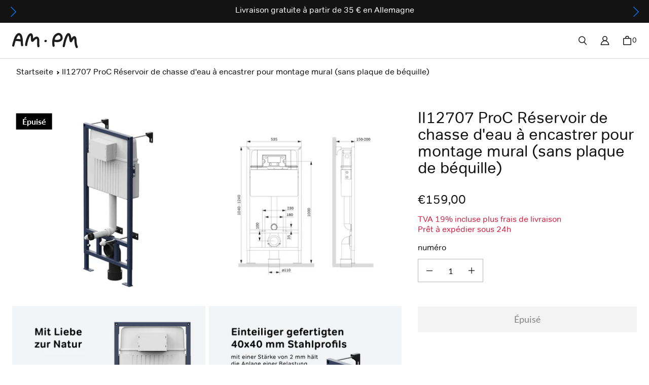

--- FILE ---
content_type: text/html; charset=utf-8
request_url: https://ampm-store.de/fr/products/ii12707-proc-vorwandelement-unterputz-wc
body_size: 67089
content:
<!DOCTYPE html>
<html class="no-js no-touch" lang="fr">

<head>
	

  <!-- Added by AUTOKETING SEO APP -->




<title>II12707 ProC Réservoir de chasse d'eau à encastrer pour montage mural (sans plaque de béquille) | Online Store von AM.PM</title>
    <meta property="og:title" content="II12707 ProC Réservoir de chasse d'eau à encastrer pour montage mural (sans plaque de béquille) | Online Store von AM.PM">
    <meta name="twitter:title" content="II12707 ProC Réservoir de chasse d'eau à encastrer pour montage mural (sans plaque de béquille) | Online Store von AM.PM">

<meta property="og:description" content="II12707 ProC Réservoir de chasse d'eau à encastrer pour montage mural (sans plaque de béquille) online bestellen. Mit Fair-Price-Versprechen und Käuferschutz. Alles für Badezimmer. ✔ Qualitätsgarantie ✔ Best-Preis Garantie ✔ Sicher einkaufen">
    <meta name="twitter:description" content="II12707 ProC Réservoir de chasse d'eau à encastrer pour montage mural (sans plaque de béquille) online bestellen. Mit Fair-Price-Versprec...">
    <meta name="description" content="II12707 ProC Réservoir de chasse d'eau à encastrer pour montage mural (sans plaque de béquille) online bestellen. Mit Fair-Price-Versprechen und Käuferschutz. Alles für Badezimmer. ✔ Qualitätsgarantie ✔ Best-Preis Garantie ✔ Sicher einkaufen">



  
  
    
      <meta name="google-site-verification" content="B7cZ98YxpgOaNIzSLG5nWPc-zMz2qUrKyNWnQdu_lXE" />
    
    
      
    
    
      
    
    
      
    
    
      
    
    
      
    
    
      
    
  
  
  
  
  
  <!-- /Added by AUTOKETING SEO APP -->
  



  <meta name="p:domain_verify" content="07427a065fef817a8e5f36f1559abac4"/>
  <meta charset="utf-8">
  <meta name="viewport" content="width=device-width,initial-scale=1">
  <meta name="theme-color" content="">
  <meta name="google-site-verification" content="pAIFGpzEdJ8GSE2Jw_ZMlsBC3LFrR4-WQ0-44GZqLPc" />
  <meta name="google-site-verification" content="0LLBZq7aZTSiN3ZTTA0X7gEPoDa4Dz_4fW0Qb7GFQKg" />
  <link rel="canonical" href="https://ampm-store.de/fr/products/ii12707-proc-vorwandelement-unterputz-wc">
  <link rel="preconnect" href="https://cdn.shopify.com" crossorigin>

  
    <link rel="preconnect" href="https://fonts.shopifycdn.com" crossorigin>
  

  <link rel="preload" href="//ampm-store.de/cdn/shop/t/30/assets/core.css?v=49696160901445973701767781662" as="style" crossorigin>
  <link rel="preload" href="//ampm-store.de/cdn/shop/t/30/assets/components.css?v=14741985486219116691767781662" as="style" crossorigin>

  
    <meta name="description" content="II12707 ProC Réservoir de chasse d&#39;eau à encastrer pour montage mural (sans plaque de béquille) online bestellen. Mit Fair-Price-Versprechen und Käuferschutz. Alles für Badezimmer. ✔ Qualitätsgarantie ✔ Best-Preis Garantie ✔ Sicher einkaufen" />
  

  

  <!-- Air Reviews Script -->
 

    
    
    
    
  










<script>
  const AIR_REVIEWS = {};
  AIR_REVIEWS.product = {"id":8623219605838,"title":"II12707 ProC Réservoir de chasse d'eau à encastrer pour montage mural (sans plaque de béquille)","handle":"ii12707-proc-vorwandelement-unterputz-wc","description":"","published_at":"2023-11-20T13:27:50+01:00","created_at":"2023-11-20T13:27:50+01:00","vendor":"AM.PM","type":"Baguette WC","tags":[],"price":15900,"price_min":15900,"price_max":15900,"available":false,"price_varies":false,"compare_at_price":null,"compare_at_price_min":0,"compare_at_price_max":0,"compare_at_price_varies":false,"variants":[{"id":47316469449038,"title":"Default Title","option1":"Default Title","option2":null,"option3":null,"sku":"II12707","requires_shipping":true,"taxable":true,"featured_image":null,"available":false,"name":"II12707 ProC Réservoir de chasse d'eau à encastrer pour montage mural (sans plaque de béquille)","public_title":null,"options":["Default Title"],"price":15900,"weight":25000,"compare_at_price":null,"inventory_management":"shopify","barcode":"4051343088831","requires_selling_plan":false,"selling_plan_allocations":[]}],"images":["\/\/ampm-store.de\/cdn\/shop\/files\/II12707_1.jpg?v=1700483273","\/\/ampm-store.de\/cdn\/shop\/files\/II12707_3.jpg?v=1702480249","\/\/ampm-store.de\/cdn\/shop\/files\/II12707_2_d6808788-535f-4113-b4cb-912dd39f2e0b.jpg?v=1702480249","\/\/ampm-store.de\/cdn\/shop\/files\/II12707_3_f5af0c30-ff68-4623-ba23-1d59204d86cb.jpg?v=1702480249"],"featured_image":"\/\/ampm-store.de\/cdn\/shop\/files\/II12707_1.jpg?v=1700483273","options":["Title"],"media":[{"alt":"II12707 ProC Unterputzspülkasten für Wandmontage (ohne Drückerplatte) ampm-store.de","id":45265126785358,"position":1,"preview_image":{"aspect_ratio":1.0,"height":1500,"width":1500,"src":"\/\/ampm-store.de\/cdn\/shop\/files\/II12707_1.jpg?v=1700483273"},"aspect_ratio":1.0,"height":1500,"media_type":"image","src":"\/\/ampm-store.de\/cdn\/shop\/files\/II12707_1.jpg?v=1700483273","width":1500},{"alt":"II12707 ProC Unterputzspülkasten für Wandmontage (ohne Drückerplatte) ampm-store.de","id":45265126850894,"position":2,"preview_image":{"aspect_ratio":1.0,"height":1000,"width":1000,"src":"\/\/ampm-store.de\/cdn\/shop\/files\/II12707_3.jpg?v=1702480249"},"aspect_ratio":1.0,"height":1000,"media_type":"image","src":"\/\/ampm-store.de\/cdn\/shop\/files\/II12707_3.jpg?v=1702480249","width":1000},{"alt":"II12707 ProC Unterputzspülkasten für Wandmontage (ohne Drückerplatte) ampm-store.de","id":45676853068110,"position":3,"preview_image":{"aspect_ratio":1.0,"height":1500,"width":1500,"src":"\/\/ampm-store.de\/cdn\/shop\/files\/II12707_2_d6808788-535f-4113-b4cb-912dd39f2e0b.jpg?v=1702480249"},"aspect_ratio":1.0,"height":1500,"media_type":"image","src":"\/\/ampm-store.de\/cdn\/shop\/files\/II12707_2_d6808788-535f-4113-b4cb-912dd39f2e0b.jpg?v=1702480249","width":1500},{"alt":"II12707 ProC Unterputzspülkasten für Wandmontage (ohne Drückerplatte) ampm-store.de","id":45676853100878,"position":4,"preview_image":{"aspect_ratio":1.0,"height":1500,"width":1500,"src":"\/\/ampm-store.de\/cdn\/shop\/files\/II12707_3_f5af0c30-ff68-4623-ba23-1d59204d86cb.jpg?v=1702480249"},"aspect_ratio":1.0,"height":1500,"media_type":"image","src":"\/\/ampm-store.de\/cdn\/shop\/files\/II12707_3_f5af0c30-ff68-4623-ba23-1d59204d86cb.jpg?v=1702480249","width":1500}],"requires_selling_plan":false,"selling_plan_groups":[],"content":""};
  AIR_REVIEWS.template = "product";
  AIR_REVIEWS.collections = [];
  AIR_REVIEWS.collectionsName = [];
  AIR_REVIEWS.customer = {
    id: null,
    email: null,
    first_name: null,
    last_name: null,
  };
  
  AIR_REVIEWS.collections.push(`601247482190`);
  AIR_REVIEWS.collectionsName.push(`Toilettes`);
  
  AIR_REVIEWS.branding = true;
  AIR_REVIEWS.appBlock = true;
  AIR_REVIEWS.shopData = {};
  AIR_REVIEWS.settings = {"allReviewBlock":{"bgColor":"#ffffff","heading":"All reviews page","hideProductThumbnails":"false","maxReview":"20","onlyMedia":"false","onlyPositive":"false","selectedProduct":"","summaryBgColor":"#f8f8f8","useSimpleSummary":"false"},"createdAt":"2023-06-21T07:52:29.369Z","shopDomain":"ampm-store-de.myshopify.com","shopId":"066aAkuJwKflFcRu4VcT","generalSetting":{"sortOption":"sortlarest@feedback","amzReviewerOption":"all_reviews","amzPhotoOption":"all_contents","enableAggregateRating":true,"amzSortOption":"recent","ratingOption":"All positive","photoOption":"all","amzRatingOption":"positive","autoSubmitPublish":"disabled"},"reviewPop":{"minimumRating":"all-reviews","includedPages":"","emptyImageCustom":"","pageShow":[],"excludedPages":"","showOnMobile":false,"emptyImage":"","showOnDesktop":false,"desktopPosition":"desktop-bottom-left","enabled":false,"mobilePosition":"mobile-bottom-left","customCss":""},"reviewWidget":{"customPositionCatalog":"","floatBtnIconCustom":"","showPreview":false,"enableStarRating":true,"showCatalogPage":true,"customPositionCatalogDirection":"after","showOnMobile":false,"showOnHomePage":true,"previewType":"carousel-settings","showProductPage":true,"desktopPosition":"desktop-right","floatBtnBgColor":"#000000","enablePopupReview":false,"hideNoStarRating":true,"minimumRating":"all-reviews","floatButtonLabel":"Our Reviews","customPositionProductDirection":"after","floatBtnIcon":"https://imgur.com/ttZVtaG.png","customPositionProduct":"","showOnDesktop":false,"floatBtnTextColor":"#FFFFFF","mobilePosition":"mobile-left","showProductPageBlock":true,"showOnProductList":true},"reviewCarouselWidget":{"customPositionHomeDirection":"after","customPositionCatalog":"","showPreview":true,"customPositionProductDirection":"after","carouselHeadingColor":"#000000","carouselMinimumRating":"all-reviews","carouselHeading":"Sehen Sie, was unsere Kunden gesagt haben","customPositionProduct":"","customPositionHome":"","enableCarousel":false,"customPositionCatalogDirection":"after"},"reviewBlock":{"twoStarColor":"#E67F22","dateFormat":"d_month_yyyy","summaryButton":"Write a review","customPosition":".shopify-payment-button","primaryColor":"#131313","fiveStarColor":"#16A086","preset":1,"oneStarColor":"#E84C3D","threeStarColor":"#F1C40F","isShowBadgeText":false,"buttonTextColor":"#131313","id":1,"inlinePosition":"below-product","customPositionDirection":"after","buttonBorderRadius":4,"summaryHeading":"Kundenrezensionen","policy":"By submitting, I acknowledge the Privacy and that my reviews will be publicly posted and shared online","emptyStarColor":"#BFBFBF","customCss":".AirReviews-Select__Option {\nfont-size: 0.9rem;\n}\n.AirReviews-BlockWrapper {\npadding: 0 16px;\n}\n.AirReviews-Widget--AppBlockSummary {\nmargin-bottom: 20px;\n}\n.AirReviews-Thumbnail {\ndisplay:none;\n}\n.AirReviews-Carousel__CardContent {\nheight: 170px!important;\n}\n.AirReviews-Pop__ProductName {\npadding: 5px 15px 0!important;\nfont-size: 14px;\n}\n.AirReviews-Pop__ProductName span {\nmargin-left: 0!important;\nwhite-space: inherit!important;\nwidth: 100%!important;\ncolor: #131313;\n}\n.AirReviews-Modal__ReviewDetails--Product a {\n    color: #131313!important;\n}\n.AirReviews-Widget.AirReviews-Widget--Stars {\njustify-content: left!important;\n}","starIconType":"trustpilot-slim","badgeColor":"#2C6ECB","backgroundColor":"#EDEDED","requiredName":true,"headingColor":"#000000","displayBadge":"after-customer-name","submitTextColor":"#ffffff","singleStarColor":"#FABF46","badgeIconType":"badge-circle","layout":"list","starColorType":"single-color","buttonBackgroundColor":"#EDEDED","hasPolicy":true,"submitButtonColor":"#166CE1","advancedSetting":true,"fourStarColor":"#27AE61","requiredEmail":false,"secondaryColor":"#383838","font":"Lato","isEnableBadge":false},"allReviewsPage":[{"images":[],"pinned":false,"verified":false,"videos":[],"notHelpful":0,"source":"Amazon","content":"Very nice , and simple, and good kwalitey. I like them .","products":[{"image":"https://cdn.shopify.com/s/files/1/0723/7727/0570/files/FTA02200_0.preview.jpg?v=1695291327","productLink":"https://ampm-store-de.myshopify.com/products/einhebel-waschtischarmatur-fta02200","title":"FTA02200 Bad Armatur Hit Waschtischarmatur M-Größe Wasserhahn"}],"firstName":"Inas","createdAt":"2024-07-07T00:00:00.000Z","rate":5,"productIds":[8157866688810],"hasImages":false,"helpful":0,"isFeatured":false,"status":"approved","id":"ril7LapUe2s3UnHCoh3N","isProductExists":true,"statusBeforeTrash":"disapproved","product":{"image":"https://cdn.shopify.com/s/files/1/0723/7727/0570/files/FTA02200_0.preview.jpg?v=1695291327","productLink":"https://ampm-store-de.myshopify.com/products/einhebel-waschtischarmatur-fta02200","title":"FTA02200 Bad Armatur Hit Waschtischarmatur M-Größe Wasserhahn"},"productId":8157866688810},{"images":[],"pinned":false,"verified":false,"videos":[],"notHelpful":0,"source":"Amazon","content":"Der Wasserhahn war gut zu verarbeiten. Es ging sehr gut.","products":[{"image":"https://cdn.shopify.com/s/files/1/0723/7727/0570/files/FXA02100_0.preview.jpg?v=1695291934","productLink":"https://ampm-store-de.myshopify.com/products/einhebel-waschtischarmatur-fxa02100","title":"FXA02100 Bad Armatur X-Joy Waschtischarmatur Wasserhahn"}],"firstName":"Günter Reininger","createdAt":"2024-07-07T00:00:00.000Z","rate":5,"productIds":[8157869277482],"hasImages":false,"helpful":0,"isFeatured":false,"status":"approved","id":"fsiz3v1GLETKYv4JULPH","isProductExists":true,"statusBeforeTrash":"disapproved","product":{"image":"https://cdn.shopify.com/s/files/1/0723/7727/0570/files/FXA02100_0.preview.jpg?v=1695291934","productLink":"https://ampm-store-de.myshopify.com/products/einhebel-waschtischarmatur-fxa02100","title":"FXA02100 Bad Armatur X-Joy Waschtischarmatur Wasserhahn"},"productId":8157869277482},{"images":[],"pinned":false,"verified":false,"videos":[],"notHelpful":0,"source":"Amazon","content":"Die Abwicklung war wie immer schnell, der Artikel wie beschrieben.\nDie Duscharmatur ist ein stabile Ausführung, war sehr leicht zu montieren und ist eine Aufwertung vom Bad. Das Handling ist einfach und zuverlässig.\nDiese Armatur kann ich nur empfehlen.","products":[{"image":"https://cdn.shopify.com/s/files/1/0723/7727/0570/files/FTA40000_1.jpg?v=1686148622","productLink":"https://ampm-store-de.myshopify.com/products/am-pm-hit-thermostat-duscharmatur-fta40000","title":"FTA40000 Duscharmatur Thermostat Hit Brausearmatur Mischbatterie Dusche"}],"firstName":"Dieter Keller, Bobenheim","createdAt":"2024-07-07T00:00:00.000Z","rate":5,"productIds":[8157866426666],"hasImages":false,"helpful":0,"isFeatured":false,"status":"approved","id":"DFyzfxiFVmPpajvQBJ7y","isProductExists":true,"statusBeforeTrash":"disapproved","product":{"image":"https://cdn.shopify.com/s/files/1/0723/7727/0570/files/FTA40000_1.jpg?v=1686148622","productLink":"https://ampm-store-de.myshopify.com/products/am-pm-hit-thermostat-duscharmatur-fta40000","title":"FTA40000 Duscharmatur Thermostat Hit Brausearmatur Mischbatterie Dusche"},"productId":8157866426666},{"images":[],"pinned":false,"verified":false,"videos":[],"notHelpful":0,"source":"Amazon","content":"Gut verarbeitet, gut verpackt","products":[{"image":"https://cdn.shopify.com/s/files/1/0723/7727/0570/files/CFA1700SC.jpg?v=1740041878","productLink":"https://ampm-store-de.myshopify.com/products/cfa1700sc-func-flashclean-spulrandloses-wand-wc-mit-softclosing-sitzabdeckung","title":"CFA1700SC Wand-WC mit Sitz Func FlashClean Tiefspül-WC Spülrandlos Hänge WC mit Toilettendeckel"}],"firstName":"Lena O.","createdAt":"2024-06-25T00:00:00.000Z","rate":5,"productIds":[8823381885262],"hasImages":false,"helpful":0,"isFeatured":false,"status":"approved","id":"az53M4UiqXk2w2hSLs2w","isProductExists":true,"statusBeforeTrash":"disapproved","product":{"image":"https://cdn.shopify.com/s/files/1/0723/7727/0570/files/CFA1700SC.jpg?v=1740041878","productLink":"https://ampm-store-de.myshopify.com/products/cfa1700sc-func-flashclean-spulrandloses-wand-wc-mit-softclosing-sitzabdeckung","title":"CFA1700SC Wand-WC mit Sitz Func FlashClean Tiefspül-WC Spülrandlos Hänge WC mit Toilettendeckel"},"productId":8823381885262},{"images":[],"pinned":false,"verified":false,"videos":[],"notHelpful":0,"source":"Amazon","content":"Hab 2 Bestellt und musste 1 zurück geschicken war defekt\nRückabwicklung ging reibungslos\nMontage war einfach","products":[{"image":"https://cdn.shopify.com/s/files/1/0723/7727/0570/files/FTA02200_0.preview.jpg?v=1695291327","productLink":"https://ampm-store-de.myshopify.com/products/einhebel-waschtischarmatur-fta02200","title":"FTA02200 Bad Armatur Hit Waschtischarmatur M-Größe Wasserhahn"}],"firstName":"Gewinner1","createdAt":"2024-06-19T00:00:00.000Z","rate":4,"productIds":[8157866688810],"hasImages":false,"helpful":0,"isFeatured":false,"status":"approved","id":"8HX94OeBWBZqvWOIWFW1","isProductExists":true,"statusBeforeTrash":"disapproved","product":{"image":"https://cdn.shopify.com/s/files/1/0723/7727/0570/files/FTA02200_0.preview.jpg?v=1695291327","productLink":"https://ampm-store-de.myshopify.com/products/einhebel-waschtischarmatur-fta02200","title":"FTA02200 Bad Armatur Hit Waschtischarmatur M-Größe Wasserhahn"},"productId":8157866688810},{"images":[],"pinned":false,"verified":false,"videos":[],"notHelpful":0,"source":"Amazon","content":"Passt Gut 👍\nOK","products":[{"image":"https://cdn.shopify.com/s/files/1/0723/7727/0570/files/FXB02122_0.preview.jpg?v=1695292162","productLink":"https://ampm-store-de.myshopify.com/products/einhebel-waschtischarmatur-schwarz-fxb02122","title":"FXB02122 Bad Armatur X-Joy S Waschtischarmatur Wasserhahn, Schwarz"}],"firstName":"home","createdAt":"2024-06-18T00:00:00.000Z","rate":4,"productIds":[8157868720426],"hasImages":false,"helpful":0,"isFeatured":false,"status":"approved","id":"zkyqUJljt1j5fkKA2zZU","isProductExists":true,"statusBeforeTrash":"disapproved","product":{"image":"https://cdn.shopify.com/s/files/1/0723/7727/0570/files/FXB02122_0.preview.jpg?v=1695292162","productLink":"https://ampm-store-de.myshopify.com/products/einhebel-waschtischarmatur-schwarz-fxb02122","title":"FXB02122 Bad Armatur X-Joy S Waschtischarmatur Wasserhahn, Schwarz"},"productId":8157868720426},{"images":[],"pinned":false,"verified":false,"videos":[],"notHelpful":0,"source":"Amazon","content":"Total begeistern ,super WC","products":[{"image":"https://cdn.shopify.com/s/files/1/0723/7727/0570/files/CFA1700SC.jpg?v=1740041878","productLink":"https://ampm-store-de.myshopify.com/products/cfa1700sc-func-flashclean-spulrandloses-wand-wc-mit-softclosing-sitzabdeckung","title":"CFA1700SC Wand-WC mit Sitz Func FlashClean Tiefspül-WC Spülrandlos Hänge WC mit Toilettendeckel"}],"firstName":"Diana Guminetca","createdAt":"2024-06-06T00:00:00.000Z","rate":5,"productIds":[8823381885262],"hasImages":false,"helpful":0,"isFeatured":false,"status":"approved","id":"rAfiWGUSn3NjPMtGEvX6","isProductExists":true,"statusBeforeTrash":"disapproved","product":{"image":"https://cdn.shopify.com/s/files/1/0723/7727/0570/files/CFA1700SC.jpg?v=1740041878","productLink":"https://ampm-store-de.myshopify.com/products/cfa1700sc-func-flashclean-spulrandloses-wand-wc-mit-softclosing-sitzabdeckung","title":"CFA1700SC Wand-WC mit Sitz Func FlashClean Tiefspül-WC Spülrandlos Hänge WC mit Toilettendeckel"},"productId":8823381885262},{"images":[],"pinned":false,"verified":false,"videos":[],"notHelpful":0,"source":"Amazon","content":"Sehr stabil","products":[{"image":"https://cdn.shopify.com/s/files/1/0723/7727/0570/files/FTA40000_1.jpg?v=1686148622","productLink":"https://ampm-store-de.myshopify.com/products/am-pm-hit-thermostat-duscharmatur-fta40000","title":"FTA40000 Duscharmatur Thermostat Hit Brausearmatur Mischbatterie Dusche"}],"firstName":"Ösi","createdAt":"2024-06-02T00:00:00.000Z","rate":5,"productIds":[8157866426666],"hasImages":false,"helpful":0,"isFeatured":false,"status":"approved","id":"bC8KlPGP4t7EU7AwDG2c","isProductExists":true,"statusBeforeTrash":"disapproved","product":{"image":"https://cdn.shopify.com/s/files/1/0723/7727/0570/files/FTA40000_1.jpg?v=1686148622","productLink":"https://ampm-store-de.myshopify.com/products/am-pm-hit-thermostat-duscharmatur-fta40000","title":"FTA40000 Duscharmatur Thermostat Hit Brausearmatur Mischbatterie Dusche"},"productId":8157866426666},{"images":[],"pinned":false,"verified":false,"videos":[],"notHelpful":0,"source":"Amazon","content":"Sehr gutes Preis/ Leistungs Verhältnis!!!!","products":[{"image":"https://cdn.shopify.com/s/files/1/0723/7727/0570/files/FXA20000_1.jpg?v=1684648365","productLink":"https://ampm-store-de.myshopify.com/products/einhebel-duscharmatur-fxa20000","title":"FXA20000 Duscharmatur X-Joy Brausearmatur Mischbatterie Dusche"}],"firstName":"Jaroslaw Czakon","createdAt":"2024-06-02T00:00:00.000Z","rate":5,"productIds":[8157867835690],"hasImages":false,"helpful":0,"isFeatured":false,"status":"approved","id":"8iHF78tq7SiZyOrLmku3","isProductExists":true,"statusBeforeTrash":"disapproved","product":{"image":"https://cdn.shopify.com/s/files/1/0723/7727/0570/files/FXA20000_1.jpg?v=1684648365","productLink":"https://ampm-store-de.myshopify.com/products/einhebel-duscharmatur-fxa20000","title":"FXA20000 Duscharmatur X-Joy Brausearmatur Mischbatterie Dusche"},"productId":8157867835690},{"images":[],"pinned":false,"verified":false,"videos":[],"notHelpful":0,"source":"Amazon","content":"Sehr gutes Preis/ Leistungs Verhältnis!!!!","products":[{"image":"https://cdn.shopify.com/s/files/1/0723/7727/0570/files/FXA10000_1_1a215a9c-8d4e-4ece-a52a-759deae31bf2.jpg?v=1693294335","productLink":"https://ampm-store-de.myshopify.com/products/fxa10000-einhebel-wannenarmatur-brausearmatur","title":"FXA10000 Wannenarmatur X-Joy Mischbatterie Badewanne Wasserhahn Bad"}],"firstName":"Jaroslaw Czakon","createdAt":"2024-06-02T00:00:00.000Z","rate":5,"productIds":[8150179283242],"hasImages":false,"helpful":0,"isFeatured":false,"status":"approved","id":"1jo6Dc5mNgR6rPkzbYhq","isProductExists":true,"statusBeforeTrash":"disapproved","product":{"image":"https://cdn.shopify.com/s/files/1/0723/7727/0570/files/FXA10000_1_1a215a9c-8d4e-4ece-a52a-759deae31bf2.jpg?v=1693294335","productLink":"https://ampm-store-de.myshopify.com/products/fxa10000-einhebel-wannenarmatur-brausearmatur","title":"FXA10000 Wannenarmatur X-Joy Mischbatterie Badewanne Wasserhahn Bad"},"productId":8150179283242},{"images":[],"pinned":false,"verified":false,"videos":[],"notHelpful":0,"source":"Amazon","content":"Alles bestens. Schnelle Lieferung. Gute Qualität zum günstigen Preis.\nGerne wieder.","products":[{"image":"https://cdn.shopify.com/s/files/1/0723/7727/0570/files/CFA1700SC.jpg?v=1740041878","productLink":"https://ampm-store-de.myshopify.com/products/cfa1700sc-func-flashclean-spulrandloses-wand-wc-mit-softclosing-sitzabdeckung","title":"CFA1700SC Wand-WC mit Sitz Func FlashClean Tiefspül-WC Spülrandlos Hänge WC mit Toilettendeckel"}],"firstName":"Vadim Pautov","createdAt":"2024-05-29T00:00:00.000Z","rate":5,"productIds":[8823381885262],"hasImages":false,"helpful":0,"isFeatured":false,"status":"approved","id":"X5smISny5j7vouuMKuTi","isProductExists":true,"statusBeforeTrash":"disapproved","product":{"image":"https://cdn.shopify.com/s/files/1/0723/7727/0570/files/CFA1700SC.jpg?v=1740041878","productLink":"https://ampm-store-de.myshopify.com/products/cfa1700sc-func-flashclean-spulrandloses-wand-wc-mit-softclosing-sitzabdeckung","title":"CFA1700SC Wand-WC mit Sitz Func FlashClean Tiefspül-WC Spülrandlos Hänge WC mit Toilettendeckel"},"productId":8823381885262},{"images":[],"pinned":false,"verified":false,"videos":[],"notHelpful":0,"source":"Amazon","content":"hochwertige Qualität, einfache Montage","products":[{"image":"https://cdn.shopify.com/s/files/1/0723/7727/0570/files/FXA10000_1_1a215a9c-8d4e-4ece-a52a-759deae31bf2.jpg?v=1693294335","productLink":"https://ampm-store-de.myshopify.com/products/fxa10000-einhebel-wannenarmatur-brausearmatur","title":"FXA10000 Wannenarmatur X-Joy Mischbatterie Badewanne Wasserhahn Bad"}],"firstName":"Angelika Guettler","createdAt":"2024-05-28T00:00:00.000Z","rate":5,"productIds":[8150179283242],"hasImages":false,"helpful":0,"isFeatured":false,"status":"approved","id":"GDUn1j8EX5IwGlxfAopq","isProductExists":true,"statusBeforeTrash":"disapproved","product":{"image":"https://cdn.shopify.com/s/files/1/0723/7727/0570/files/FXA10000_1_1a215a9c-8d4e-4ece-a52a-759deae31bf2.jpg?v=1693294335","productLink":"https://ampm-store-de.myshopify.com/products/fxa10000-einhebel-wannenarmatur-brausearmatur","title":"FXA10000 Wannenarmatur X-Joy Mischbatterie Badewanne Wasserhahn Bad"},"productId":8150179283242},{"images":[],"pinned":false,"verified":false,"videos":[],"notHelpful":0,"source":"Amazon","content":"hochwertige Qualität, einfache Montage","products":[{"image":"https://cdn.shopify.com/s/files/1/0723/7727/0570/files/FXA20000_1.jpg?v=1684648365","productLink":"https://ampm-store-de.myshopify.com/products/einhebel-duscharmatur-fxa20000","title":"FXA20000 Duscharmatur X-Joy Brausearmatur Mischbatterie Dusche"}],"firstName":"Angelika Guettler","createdAt":"2024-05-28T00:00:00.000Z","rate":5,"productIds":[8157867835690],"hasImages":false,"helpful":0,"isFeatured":false,"status":"approved","id":"DyxnkHP4mie6yTNbobpM","isProductExists":true,"statusBeforeTrash":"disapproved","product":{"image":"https://cdn.shopify.com/s/files/1/0723/7727/0570/files/FXA20000_1.jpg?v=1684648365","productLink":"https://ampm-store-de.myshopify.com/products/einhebel-duscharmatur-fxa20000","title":"FXA20000 Duscharmatur X-Joy Brausearmatur Mischbatterie Dusche"},"productId":8157867835690},{"images":[],"pinned":false,"verified":false,"videos":[],"notHelpful":0,"source":"Amazon","content":"Sieht gut aus, wirkt auch hochwertig und tut was sie soll. Über die Langlebigkeit kann ich noch nichts sagen; dazu habe ich die Armatur zu kurz","products":[{"image":"https://cdn.shopify.com/s/files/1/0723/7727/0570/files/FXA20000_1.jpg?v=1684648365","productLink":"https://ampm-store-de.myshopify.com/products/einhebel-duscharmatur-fxa20000","title":"FXA20000 Duscharmatur X-Joy Brausearmatur Mischbatterie Dusche"}],"firstName":"Carina","createdAt":"2024-05-25T00:00:00.000Z","rate":5,"productIds":[8157867835690],"hasImages":false,"helpful":0,"isFeatured":false,"status":"approved","id":"6E8SIKgxT25dY1cTCF22","isProductExists":true,"statusBeforeTrash":"disapproved","product":{"image":"https://cdn.shopify.com/s/files/1/0723/7727/0570/files/FXA20000_1.jpg?v=1684648365","productLink":"https://ampm-store-de.myshopify.com/products/einhebel-duscharmatur-fxa20000","title":"FXA20000 Duscharmatur X-Joy Brausearmatur Mischbatterie Dusche"},"productId":8157867835690},{"images":[],"pinned":false,"verified":false,"videos":[],"notHelpful":0,"source":"Amazon","content":"Sieht gut aus, wirkt auch hochwertig und tut was sie soll. Über die Langlebigkeit kann ich noch nichts sagen; dazu habe ich die Armatur zu kurz","products":[{"image":"https://cdn.shopify.com/s/files/1/0723/7727/0570/files/FXA10000_1_1a215a9c-8d4e-4ece-a52a-759deae31bf2.jpg?v=1693294335","productLink":"https://ampm-store-de.myshopify.com/products/fxa10000-einhebel-wannenarmatur-brausearmatur","title":"FXA10000 Wannenarmatur X-Joy Mischbatterie Badewanne Wasserhahn Bad"}],"firstName":"Carina","createdAt":"2024-05-25T00:00:00.000Z","rate":5,"productIds":[8150179283242],"hasImages":false,"helpful":0,"isFeatured":false,"status":"approved","id":"4I6r8tVdTgAHtvoJlp4f","isProductExists":true,"statusBeforeTrash":"disapproved","product":{"image":"https://cdn.shopify.com/s/files/1/0723/7727/0570/files/FXA10000_1_1a215a9c-8d4e-4ece-a52a-759deae31bf2.jpg?v=1693294335","productLink":"https://ampm-store-de.myshopify.com/products/fxa10000-einhebel-wannenarmatur-brausearmatur","title":"FXA10000 Wannenarmatur X-Joy Mischbatterie Badewanne Wasserhahn Bad"},"productId":8150179283242},{"images":[],"pinned":false,"verified":false,"videos":[],"notHelpful":0,"source":"Amazon","content":"formschön, lässt sich gut handhaben, war sehr einfach zu montieren","products":[{"image":"https://cdn.shopify.com/s/files/1/0723/7727/0570/files/FTA40000_1.jpg?v=1686148622","productLink":"https://ampm-store-de.myshopify.com/products/am-pm-hit-thermostat-duscharmatur-fta40000","title":"FTA40000 Duscharmatur Thermostat Hit Brausearmatur Mischbatterie Dusche"}],"firstName":"Axel R.","createdAt":"2024-05-21T00:00:00.000Z","rate":5,"productIds":[8157866426666],"hasImages":false,"helpful":0,"isFeatured":false,"status":"approved","id":"BbohaB4RuhJmI6VbEzoS","isProductExists":true,"statusBeforeTrash":"disapproved","product":{"image":"https://cdn.shopify.com/s/files/1/0723/7727/0570/files/FTA40000_1.jpg?v=1686148622","productLink":"https://ampm-store-de.myshopify.com/products/am-pm-hit-thermostat-duscharmatur-fta40000","title":"FTA40000 Duscharmatur Thermostat Hit Brausearmatur Mischbatterie Dusche"},"productId":8157866426666},{"images":[],"pinned":false,"verified":false,"videos":[],"notHelpful":0,"source":"Amazon","content":"Gute Ware","products":[{"image":"https://cdn.shopify.com/s/files/1/0723/7727/0570/files/FTA40000_1.jpg?v=1686148622","productLink":"https://ampm-store-de.myshopify.com/products/am-pm-hit-thermostat-duscharmatur-fta40000","title":"FTA40000 Duscharmatur Thermostat Hit Brausearmatur Mischbatterie Dusche"}],"firstName":"Wiertschok","createdAt":"2024-05-09T00:00:00.000Z","rate":5,"productIds":[8157866426666],"hasImages":false,"helpful":0,"isFeatured":false,"status":"approved","id":"PMtvaHuBP1js520fJcyq","isProductExists":true,"statusBeforeTrash":"disapproved","product":{"image":"https://cdn.shopify.com/s/files/1/0723/7727/0570/files/FTA40000_1.jpg?v=1686148622","productLink":"https://ampm-store-de.myshopify.com/products/am-pm-hit-thermostat-duscharmatur-fta40000","title":"FTA40000 Duscharmatur Thermostat Hit Brausearmatur Mischbatterie Dusche"},"productId":8157866426666},{"images":[],"pinned":false,"verified":false,"videos":[],"notHelpful":0,"source":"Amazon","content":"Es spritzt schon Wasser raus beim Spülen. Man sitzt bequem drauf 😅\nPlatzsparende Toilette.","products":[{"image":"https://cdn.shopify.com/s/files/1/0723/7727/0570/files/CFA1700SC.jpg?v=1740041878","productLink":"https://ampm-store-de.myshopify.com/products/cfa1700sc-func-flashclean-spulrandloses-wand-wc-mit-softclosing-sitzabdeckung","title":"CFA1700SC Wand-WC mit Sitz Func FlashClean Tiefspül-WC Spülrandlos Hänge WC mit Toilettendeckel"}],"firstName":"Nikolai F.","createdAt":"2024-05-08T00:00:00.000Z","rate":4,"productIds":[8823381885262],"hasImages":false,"helpful":0,"isFeatured":false,"status":"approved","id":"D1tKpCwpkbbeymcQmwEr","isProductExists":true,"statusBeforeTrash":"disapproved","product":{"image":"https://cdn.shopify.com/s/files/1/0723/7727/0570/files/CFA1700SC.jpg?v=1740041878","productLink":"https://ampm-store-de.myshopify.com/products/cfa1700sc-func-flashclean-spulrandloses-wand-wc-mit-softclosing-sitzabdeckung","title":"CFA1700SC Wand-WC mit Sitz Func FlashClean Tiefspül-WC Spülrandlos Hänge WC mit Toilettendeckel"},"productId":8823381885262},{"images":[],"pinned":false,"verified":false,"videos":[],"notHelpful":0,"source":"Amazon","content":"Wahre sehr gut","products":[{"image":"https://cdn.shopify.com/s/files/1/0723/7727/0570/files/FTA15000_0.jpg?v=1702280077","productLink":"https://ampm-store-de.myshopify.com/products/fta15000-hit-einhebel-wannenarmatur-mit-handbrause-und-halter","title":"FTA15000 Wannenarmatur mit Handbrause und Halter Hit Mischbatterie Badewanne Wasserhahn Bad"}],"firstName":"Amazon Kunde","createdAt":"2024-05-05T00:00:00.000Z","rate":5,"productIds":[8570300006734],"hasImages":false,"helpful":0,"isFeatured":false,"status":"approved","id":"f7RF7C0feT36QT5rDtxN","isProductExists":true,"statusBeforeTrash":"disapproved","product":{"image":"https://cdn.shopify.com/s/files/1/0723/7727/0570/files/FTA15000_0.jpg?v=1702280077","productLink":"https://ampm-store-de.myshopify.com/products/fta15000-hit-einhebel-wannenarmatur-mit-handbrause-und-halter","title":"FTA15000 Wannenarmatur mit Handbrause und Halter Hit Mischbatterie Badewanne Wasserhahn Bad"},"productId":8570300006734},{"images":[],"pinned":false,"verified":false,"videos":[],"notHelpful":0,"source":"Amazon","content":"Wahre sehr gut","products":[{"image":"https://cdn.shopify.com/s/files/1/0723/7727/0570/files/FTA10022_1.jpg?v=1686148461","productLink":"https://ampm-store-de.myshopify.com/products/einhebel-wannenarmatur-brausearmatur-schwarz-fta10022","title":"FTA10022 Wannenarmatur Hit Mischbatterie Badewanne Wasserhahn Bad, Schwarz"}],"firstName":"Amazon Kunde","createdAt":"2024-05-05T00:00:00.000Z","rate":5,"productIds":[8157866066218],"hasImages":false,"helpful":0,"isFeatured":false,"status":"approved","id":"LXKmZwaihcbSFn06UXvM","isProductExists":true,"statusBeforeTrash":"disapproved","product":{"image":"https://cdn.shopify.com/s/files/1/0723/7727/0570/files/FTA10022_1.jpg?v=1686148461","productLink":"https://ampm-store-de.myshopify.com/products/einhebel-wannenarmatur-brausearmatur-schwarz-fta10022","title":"FTA10022 Wannenarmatur Hit Mischbatterie Badewanne Wasserhahn Bad, Schwarz"},"productId":8157866066218}],"popReviews":[{"images":[],"pinned":false,"verified":false,"videos":[],"notHelpful":0,"source":"Amazon","content":"Very nice , and simple, and good kwalitey. I like them .","products":[{"image":"https://cdn.shopify.com/s/files/1/0723/7727/0570/files/FTA02200_0.preview.jpg?v=1695291327","productLink":"https://ampm-store-de.myshopify.com/products/einhebel-waschtischarmatur-fta02200","title":"FTA02200 Bad Armatur Hit Waschtischarmatur M-Größe Wasserhahn"}],"firstName":"Inas","createdAt":"2024-07-07T00:00:00.000Z","rate":5,"productIds":[8157866688810],"hasImages":false,"helpful":0,"isFeatured":false,"status":"approved","id":"ril7LapUe2s3UnHCoh3N","isProductExists":true,"statusBeforeTrash":"disapproved","product":{"image":"https://cdn.shopify.com/s/files/1/0723/7727/0570/files/FTA02200_0.preview.jpg?v=1695291327","productLink":"https://ampm-store-de.myshopify.com/products/einhebel-waschtischarmatur-fta02200","title":"FTA02200 Bad Armatur Hit Waschtischarmatur M-Größe Wasserhahn"},"productId":8157866688810},{"images":[],"pinned":false,"verified":false,"videos":[],"notHelpful":0,"source":"Amazon","content":"Der Wasserhahn war gut zu verarbeiten. Es ging sehr gut.","products":[{"image":"https://cdn.shopify.com/s/files/1/0723/7727/0570/files/FXA02100_0.preview.jpg?v=1695291934","productLink":"https://ampm-store-de.myshopify.com/products/einhebel-waschtischarmatur-fxa02100","title":"FXA02100 Bad Armatur X-Joy Waschtischarmatur Wasserhahn"}],"firstName":"Günter Reininger","createdAt":"2024-07-07T00:00:00.000Z","rate":5,"productIds":[8157869277482],"hasImages":false,"helpful":0,"isFeatured":false,"status":"approved","id":"fsiz3v1GLETKYv4JULPH","isProductExists":true,"statusBeforeTrash":"disapproved","product":{"image":"https://cdn.shopify.com/s/files/1/0723/7727/0570/files/FXA02100_0.preview.jpg?v=1695291934","productLink":"https://ampm-store-de.myshopify.com/products/einhebel-waschtischarmatur-fxa02100","title":"FXA02100 Bad Armatur X-Joy Waschtischarmatur Wasserhahn"},"productId":8157869277482},{"images":[],"pinned":false,"verified":false,"videos":[],"notHelpful":0,"source":"Amazon","content":"Die Abwicklung war wie immer schnell, der Artikel wie beschrieben.\nDie Duscharmatur ist ein stabile Ausführung, war sehr leicht zu montieren und ist eine Aufwertung vom Bad. Das Handling ist einfach und zuverlässig.\nDiese Armatur kann ich nur empfehlen.","products":[{"image":"https://cdn.shopify.com/s/files/1/0723/7727/0570/files/FTA40000_1.jpg?v=1686148622","productLink":"https://ampm-store-de.myshopify.com/products/am-pm-hit-thermostat-duscharmatur-fta40000","title":"FTA40000 Duscharmatur Thermostat Hit Brausearmatur Mischbatterie Dusche"}],"firstName":"Dieter Keller, Bobenheim","createdAt":"2024-07-07T00:00:00.000Z","rate":5,"productIds":[8157866426666],"hasImages":false,"helpful":0,"isFeatured":false,"status":"approved","id":"DFyzfxiFVmPpajvQBJ7y","isProductExists":true,"statusBeforeTrash":"disapproved","product":{"image":"https://cdn.shopify.com/s/files/1/0723/7727/0570/files/FTA40000_1.jpg?v=1686148622","productLink":"https://ampm-store-de.myshopify.com/products/am-pm-hit-thermostat-duscharmatur-fta40000","title":"FTA40000 Duscharmatur Thermostat Hit Brausearmatur Mischbatterie Dusche"},"productId":8157866426666},{"images":[],"pinned":false,"verified":false,"videos":[],"notHelpful":0,"source":"Amazon","content":"Gut verarbeitet, gut verpackt","products":[{"image":"https://cdn.shopify.com/s/files/1/0723/7727/0570/files/CFA1700SC.jpg?v=1740041878","productLink":"https://ampm-store-de.myshopify.com/products/cfa1700sc-func-flashclean-spulrandloses-wand-wc-mit-softclosing-sitzabdeckung","title":"CFA1700SC Wand-WC mit Sitz Func FlashClean Tiefspül-WC Spülrandlos Hänge WC mit Toilettendeckel"}],"firstName":"Lena O.","createdAt":"2024-06-25T00:00:00.000Z","rate":5,"productIds":[8823381885262],"hasImages":false,"helpful":0,"isFeatured":false,"status":"approved","id":"az53M4UiqXk2w2hSLs2w","isProductExists":true,"statusBeforeTrash":"disapproved","product":{"image":"https://cdn.shopify.com/s/files/1/0723/7727/0570/files/CFA1700SC.jpg?v=1740041878","productLink":"https://ampm-store-de.myshopify.com/products/cfa1700sc-func-flashclean-spulrandloses-wand-wc-mit-softclosing-sitzabdeckung","title":"CFA1700SC Wand-WC mit Sitz Func FlashClean Tiefspül-WC Spülrandlos Hänge WC mit Toilettendeckel"},"productId":8823381885262},{"images":[],"pinned":false,"verified":false,"videos":[],"notHelpful":0,"source":"Amazon","content":"Hab 2 Bestellt und musste 1 zurück geschicken war defekt\nRückabwicklung ging reibungslos\nMontage war einfach","products":[{"image":"https://cdn.shopify.com/s/files/1/0723/7727/0570/files/FTA02200_0.preview.jpg?v=1695291327","productLink":"https://ampm-store-de.myshopify.com/products/einhebel-waschtischarmatur-fta02200","title":"FTA02200 Bad Armatur Hit Waschtischarmatur M-Größe Wasserhahn"}],"firstName":"Gewinner1","createdAt":"2024-06-19T00:00:00.000Z","rate":4,"productIds":[8157866688810],"hasImages":false,"helpful":0,"isFeatured":false,"status":"approved","id":"8HX94OeBWBZqvWOIWFW1","isProductExists":true,"statusBeforeTrash":"disapproved","product":{"image":"https://cdn.shopify.com/s/files/1/0723/7727/0570/files/FTA02200_0.preview.jpg?v=1695291327","productLink":"https://ampm-store-de.myshopify.com/products/einhebel-waschtischarmatur-fta02200","title":"FTA02200 Bad Armatur Hit Waschtischarmatur M-Größe Wasserhahn"},"productId":8157866688810},{"images":[],"pinned":false,"verified":false,"videos":[],"notHelpful":0,"source":"Amazon","content":"Passt Gut 👍\nOK","products":[{"image":"https://cdn.shopify.com/s/files/1/0723/7727/0570/files/FXB02122_0.preview.jpg?v=1695292162","productLink":"https://ampm-store-de.myshopify.com/products/einhebel-waschtischarmatur-schwarz-fxb02122","title":"FXB02122 Bad Armatur X-Joy S Waschtischarmatur Wasserhahn, Schwarz"}],"firstName":"home","createdAt":"2024-06-18T00:00:00.000Z","rate":4,"productIds":[8157868720426],"hasImages":false,"helpful":0,"isFeatured":false,"status":"approved","id":"zkyqUJljt1j5fkKA2zZU","isProductExists":true,"statusBeforeTrash":"disapproved","product":{"image":"https://cdn.shopify.com/s/files/1/0723/7727/0570/files/FXB02122_0.preview.jpg?v=1695292162","productLink":"https://ampm-store-de.myshopify.com/products/einhebel-waschtischarmatur-schwarz-fxb02122","title":"FXB02122 Bad Armatur X-Joy S Waschtischarmatur Wasserhahn, Schwarz"},"productId":8157868720426},{"images":[],"pinned":false,"verified":false,"videos":[],"notHelpful":0,"source":"Amazon","content":"Total begeistern ,super WC","products":[{"image":"https://cdn.shopify.com/s/files/1/0723/7727/0570/files/CFA1700SC.jpg?v=1740041878","productLink":"https://ampm-store-de.myshopify.com/products/cfa1700sc-func-flashclean-spulrandloses-wand-wc-mit-softclosing-sitzabdeckung","title":"CFA1700SC Wand-WC mit Sitz Func FlashClean Tiefspül-WC Spülrandlos Hänge WC mit Toilettendeckel"}],"firstName":"Diana Guminetca","createdAt":"2024-06-06T00:00:00.000Z","rate":5,"productIds":[8823381885262],"hasImages":false,"helpful":0,"isFeatured":false,"status":"approved","id":"rAfiWGUSn3NjPMtGEvX6","isProductExists":true,"statusBeforeTrash":"disapproved","product":{"image":"https://cdn.shopify.com/s/files/1/0723/7727/0570/files/CFA1700SC.jpg?v=1740041878","productLink":"https://ampm-store-de.myshopify.com/products/cfa1700sc-func-flashclean-spulrandloses-wand-wc-mit-softclosing-sitzabdeckung","title":"CFA1700SC Wand-WC mit Sitz Func FlashClean Tiefspül-WC Spülrandlos Hänge WC mit Toilettendeckel"},"productId":8823381885262},{"images":[],"pinned":false,"verified":false,"videos":[],"notHelpful":0,"source":"Amazon","content":"Sehr stabil","products":[{"image":"https://cdn.shopify.com/s/files/1/0723/7727/0570/files/FTA40000_1.jpg?v=1686148622","productLink":"https://ampm-store-de.myshopify.com/products/am-pm-hit-thermostat-duscharmatur-fta40000","title":"FTA40000 Duscharmatur Thermostat Hit Brausearmatur Mischbatterie Dusche"}],"firstName":"Ösi","createdAt":"2024-06-02T00:00:00.000Z","rate":5,"productIds":[8157866426666],"hasImages":false,"helpful":0,"isFeatured":false,"status":"approved","id":"bC8KlPGP4t7EU7AwDG2c","isProductExists":true,"statusBeforeTrash":"disapproved","product":{"image":"https://cdn.shopify.com/s/files/1/0723/7727/0570/files/FTA40000_1.jpg?v=1686148622","productLink":"https://ampm-store-de.myshopify.com/products/am-pm-hit-thermostat-duscharmatur-fta40000","title":"FTA40000 Duscharmatur Thermostat Hit Brausearmatur Mischbatterie Dusche"},"productId":8157866426666},{"images":[],"pinned":false,"verified":false,"videos":[],"notHelpful":0,"source":"Amazon","content":"Sehr gutes Preis/ Leistungs Verhältnis!!!!","products":[{"image":"https://cdn.shopify.com/s/files/1/0723/7727/0570/files/FXA20000_1.jpg?v=1684648365","productLink":"https://ampm-store-de.myshopify.com/products/einhebel-duscharmatur-fxa20000","title":"FXA20000 Duscharmatur X-Joy Brausearmatur Mischbatterie Dusche"}],"firstName":"Jaroslaw Czakon","createdAt":"2024-06-02T00:00:00.000Z","rate":5,"productIds":[8157867835690],"hasImages":false,"helpful":0,"isFeatured":false,"status":"approved","id":"8iHF78tq7SiZyOrLmku3","isProductExists":true,"statusBeforeTrash":"disapproved","product":{"image":"https://cdn.shopify.com/s/files/1/0723/7727/0570/files/FXA20000_1.jpg?v=1684648365","productLink":"https://ampm-store-de.myshopify.com/products/einhebel-duscharmatur-fxa20000","title":"FXA20000 Duscharmatur X-Joy Brausearmatur Mischbatterie Dusche"},"productId":8157867835690},{"images":[],"pinned":false,"verified":false,"videos":[],"notHelpful":0,"source":"Amazon","content":"Sehr gutes Preis/ Leistungs Verhältnis!!!!","products":[{"image":"https://cdn.shopify.com/s/files/1/0723/7727/0570/files/FXA10000_1_1a215a9c-8d4e-4ece-a52a-759deae31bf2.jpg?v=1693294335","productLink":"https://ampm-store-de.myshopify.com/products/fxa10000-einhebel-wannenarmatur-brausearmatur","title":"FXA10000 Wannenarmatur X-Joy Mischbatterie Badewanne Wasserhahn Bad"}],"firstName":"Jaroslaw Czakon","createdAt":"2024-06-02T00:00:00.000Z","rate":5,"productIds":[8150179283242],"hasImages":false,"helpful":0,"isFeatured":false,"status":"approved","id":"1jo6Dc5mNgR6rPkzbYhq","isProductExists":true,"statusBeforeTrash":"disapproved","product":{"image":"https://cdn.shopify.com/s/files/1/0723/7727/0570/files/FXA10000_1_1a215a9c-8d4e-4ece-a52a-759deae31bf2.jpg?v=1693294335","productLink":"https://ampm-store-de.myshopify.com/products/fxa10000-einhebel-wannenarmatur-brausearmatur","title":"FXA10000 Wannenarmatur X-Joy Mischbatterie Badewanne Wasserhahn Bad"},"productId":8150179283242},{"images":[],"pinned":false,"verified":false,"videos":[],"notHelpful":0,"source":"Amazon","content":"Alles bestens. Schnelle Lieferung. Gute Qualität zum günstigen Preis.\nGerne wieder.","products":[{"image":"https://cdn.shopify.com/s/files/1/0723/7727/0570/files/CFA1700SC.jpg?v=1740041878","productLink":"https://ampm-store-de.myshopify.com/products/cfa1700sc-func-flashclean-spulrandloses-wand-wc-mit-softclosing-sitzabdeckung","title":"CFA1700SC Wand-WC mit Sitz Func FlashClean Tiefspül-WC Spülrandlos Hänge WC mit Toilettendeckel"}],"firstName":"Vadim Pautov","createdAt":"2024-05-29T00:00:00.000Z","rate":5,"productIds":[8823381885262],"hasImages":false,"helpful":0,"isFeatured":false,"status":"approved","id":"X5smISny5j7vouuMKuTi","isProductExists":true,"statusBeforeTrash":"disapproved","product":{"image":"https://cdn.shopify.com/s/files/1/0723/7727/0570/files/CFA1700SC.jpg?v=1740041878","productLink":"https://ampm-store-de.myshopify.com/products/cfa1700sc-func-flashclean-spulrandloses-wand-wc-mit-softclosing-sitzabdeckung","title":"CFA1700SC Wand-WC mit Sitz Func FlashClean Tiefspül-WC Spülrandlos Hänge WC mit Toilettendeckel"},"productId":8823381885262},{"images":[],"pinned":false,"verified":false,"videos":[],"notHelpful":0,"source":"Amazon","content":"hochwertige Qualität, einfache Montage","products":[{"image":"https://cdn.shopify.com/s/files/1/0723/7727/0570/files/FXA10000_1_1a215a9c-8d4e-4ece-a52a-759deae31bf2.jpg?v=1693294335","productLink":"https://ampm-store-de.myshopify.com/products/fxa10000-einhebel-wannenarmatur-brausearmatur","title":"FXA10000 Wannenarmatur X-Joy Mischbatterie Badewanne Wasserhahn Bad"}],"firstName":"Angelika Guettler","createdAt":"2024-05-28T00:00:00.000Z","rate":5,"productIds":[8150179283242],"hasImages":false,"helpful":0,"isFeatured":false,"status":"approved","id":"GDUn1j8EX5IwGlxfAopq","isProductExists":true,"statusBeforeTrash":"disapproved","product":{"image":"https://cdn.shopify.com/s/files/1/0723/7727/0570/files/FXA10000_1_1a215a9c-8d4e-4ece-a52a-759deae31bf2.jpg?v=1693294335","productLink":"https://ampm-store-de.myshopify.com/products/fxa10000-einhebel-wannenarmatur-brausearmatur","title":"FXA10000 Wannenarmatur X-Joy Mischbatterie Badewanne Wasserhahn Bad"},"productId":8150179283242},{"images":[],"pinned":false,"verified":false,"videos":[],"notHelpful":0,"source":"Amazon","content":"hochwertige Qualität, einfache Montage","products":[{"image":"https://cdn.shopify.com/s/files/1/0723/7727/0570/files/FXA20000_1.jpg?v=1684648365","productLink":"https://ampm-store-de.myshopify.com/products/einhebel-duscharmatur-fxa20000","title":"FXA20000 Duscharmatur X-Joy Brausearmatur Mischbatterie Dusche"}],"firstName":"Angelika Guettler","createdAt":"2024-05-28T00:00:00.000Z","rate":5,"productIds":[8157867835690],"hasImages":false,"helpful":0,"isFeatured":false,"status":"approved","id":"DyxnkHP4mie6yTNbobpM","isProductExists":true,"statusBeforeTrash":"disapproved","product":{"image":"https://cdn.shopify.com/s/files/1/0723/7727/0570/files/FXA20000_1.jpg?v=1684648365","productLink":"https://ampm-store-de.myshopify.com/products/einhebel-duscharmatur-fxa20000","title":"FXA20000 Duscharmatur X-Joy Brausearmatur Mischbatterie Dusche"},"productId":8157867835690},{"images":[],"pinned":false,"verified":false,"videos":[],"notHelpful":0,"source":"Amazon","content":"Sieht gut aus, wirkt auch hochwertig und tut was sie soll. Über die Langlebigkeit kann ich noch nichts sagen; dazu habe ich die Armatur zu kurz","products":[{"image":"https://cdn.shopify.com/s/files/1/0723/7727/0570/files/FXA20000_1.jpg?v=1684648365","productLink":"https://ampm-store-de.myshopify.com/products/einhebel-duscharmatur-fxa20000","title":"FXA20000 Duscharmatur X-Joy Brausearmatur Mischbatterie Dusche"}],"firstName":"Carina","createdAt":"2024-05-25T00:00:00.000Z","rate":5,"productIds":[8157867835690],"hasImages":false,"helpful":0,"isFeatured":false,"status":"approved","id":"6E8SIKgxT25dY1cTCF22","isProductExists":true,"statusBeforeTrash":"disapproved","product":{"image":"https://cdn.shopify.com/s/files/1/0723/7727/0570/files/FXA20000_1.jpg?v=1684648365","productLink":"https://ampm-store-de.myshopify.com/products/einhebel-duscharmatur-fxa20000","title":"FXA20000 Duscharmatur X-Joy Brausearmatur Mischbatterie Dusche"},"productId":8157867835690},{"images":[],"pinned":false,"verified":false,"videos":[],"notHelpful":0,"source":"Amazon","content":"Sieht gut aus, wirkt auch hochwertig und tut was sie soll. Über die Langlebigkeit kann ich noch nichts sagen; dazu habe ich die Armatur zu kurz","products":[{"image":"https://cdn.shopify.com/s/files/1/0723/7727/0570/files/FXA10000_1_1a215a9c-8d4e-4ece-a52a-759deae31bf2.jpg?v=1693294335","productLink":"https://ampm-store-de.myshopify.com/products/fxa10000-einhebel-wannenarmatur-brausearmatur","title":"FXA10000 Wannenarmatur X-Joy Mischbatterie Badewanne Wasserhahn Bad"}],"firstName":"Carina","createdAt":"2024-05-25T00:00:00.000Z","rate":5,"productIds":[8150179283242],"hasImages":false,"helpful":0,"isFeatured":false,"status":"approved","id":"4I6r8tVdTgAHtvoJlp4f","isProductExists":true,"statusBeforeTrash":"disapproved","product":{"image":"https://cdn.shopify.com/s/files/1/0723/7727/0570/files/FXA10000_1_1a215a9c-8d4e-4ece-a52a-759deae31bf2.jpg?v=1693294335","productLink":"https://ampm-store-de.myshopify.com/products/fxa10000-einhebel-wannenarmatur-brausearmatur","title":"FXA10000 Wannenarmatur X-Joy Mischbatterie Badewanne Wasserhahn Bad"},"productId":8150179283242},{"images":[],"pinned":false,"verified":false,"videos":[],"notHelpful":0,"source":"Amazon","content":"formschön, lässt sich gut handhaben, war sehr einfach zu montieren","products":[{"image":"https://cdn.shopify.com/s/files/1/0723/7727/0570/files/FTA40000_1.jpg?v=1686148622","productLink":"https://ampm-store-de.myshopify.com/products/am-pm-hit-thermostat-duscharmatur-fta40000","title":"FTA40000 Duscharmatur Thermostat Hit Brausearmatur Mischbatterie Dusche"}],"firstName":"Axel R.","createdAt":"2024-05-21T00:00:00.000Z","rate":5,"productIds":[8157866426666],"hasImages":false,"helpful":0,"isFeatured":false,"status":"approved","id":"BbohaB4RuhJmI6VbEzoS","isProductExists":true,"statusBeforeTrash":"disapproved","product":{"image":"https://cdn.shopify.com/s/files/1/0723/7727/0570/files/FTA40000_1.jpg?v=1686148622","productLink":"https://ampm-store-de.myshopify.com/products/am-pm-hit-thermostat-duscharmatur-fta40000","title":"FTA40000 Duscharmatur Thermostat Hit Brausearmatur Mischbatterie Dusche"},"productId":8157866426666},{"images":[],"pinned":false,"verified":false,"videos":[],"notHelpful":0,"source":"Amazon","content":"Gute Ware","products":[{"image":"https://cdn.shopify.com/s/files/1/0723/7727/0570/files/FTA40000_1.jpg?v=1686148622","productLink":"https://ampm-store-de.myshopify.com/products/am-pm-hit-thermostat-duscharmatur-fta40000","title":"FTA40000 Duscharmatur Thermostat Hit Brausearmatur Mischbatterie Dusche"}],"firstName":"Wiertschok","createdAt":"2024-05-09T00:00:00.000Z","rate":5,"productIds":[8157866426666],"hasImages":false,"helpful":0,"isFeatured":false,"status":"approved","id":"PMtvaHuBP1js520fJcyq","isProductExists":true,"statusBeforeTrash":"disapproved","product":{"image":"https://cdn.shopify.com/s/files/1/0723/7727/0570/files/FTA40000_1.jpg?v=1686148622","productLink":"https://ampm-store-de.myshopify.com/products/am-pm-hit-thermostat-duscharmatur-fta40000","title":"FTA40000 Duscharmatur Thermostat Hit Brausearmatur Mischbatterie Dusche"},"productId":8157866426666},{"images":[],"pinned":false,"verified":false,"videos":[],"notHelpful":0,"source":"Amazon","content":"Es spritzt schon Wasser raus beim Spülen. Man sitzt bequem drauf 😅\nPlatzsparende Toilette.","products":[{"image":"https://cdn.shopify.com/s/files/1/0723/7727/0570/files/CFA1700SC.jpg?v=1740041878","productLink":"https://ampm-store-de.myshopify.com/products/cfa1700sc-func-flashclean-spulrandloses-wand-wc-mit-softclosing-sitzabdeckung","title":"CFA1700SC Wand-WC mit Sitz Func FlashClean Tiefspül-WC Spülrandlos Hänge WC mit Toilettendeckel"}],"firstName":"Nikolai F.","createdAt":"2024-05-08T00:00:00.000Z","rate":4,"productIds":[8823381885262],"hasImages":false,"helpful":0,"isFeatured":false,"status":"approved","id":"D1tKpCwpkbbeymcQmwEr","isProductExists":true,"statusBeforeTrash":"disapproved","product":{"image":"https://cdn.shopify.com/s/files/1/0723/7727/0570/files/CFA1700SC.jpg?v=1740041878","productLink":"https://ampm-store-de.myshopify.com/products/cfa1700sc-func-flashclean-spulrandloses-wand-wc-mit-softclosing-sitzabdeckung","title":"CFA1700SC Wand-WC mit Sitz Func FlashClean Tiefspül-WC Spülrandlos Hänge WC mit Toilettendeckel"},"productId":8823381885262},{"images":[],"pinned":false,"verified":false,"videos":[],"notHelpful":0,"source":"Amazon","content":"Wahre sehr gut","products":[{"image":"https://cdn.shopify.com/s/files/1/0723/7727/0570/files/FTA15000_0.jpg?v=1702280077","productLink":"https://ampm-store-de.myshopify.com/products/fta15000-hit-einhebel-wannenarmatur-mit-handbrause-und-halter","title":"FTA15000 Wannenarmatur mit Handbrause und Halter Hit Mischbatterie Badewanne Wasserhahn Bad"}],"firstName":"Amazon Kunde","createdAt":"2024-05-05T00:00:00.000Z","rate":5,"productIds":[8570300006734],"hasImages":false,"helpful":0,"isFeatured":false,"status":"approved","id":"f7RF7C0feT36QT5rDtxN","isProductExists":true,"statusBeforeTrash":"disapproved","product":{"image":"https://cdn.shopify.com/s/files/1/0723/7727/0570/files/FTA15000_0.jpg?v=1702280077","productLink":"https://ampm-store-de.myshopify.com/products/fta15000-hit-einhebel-wannenarmatur-mit-handbrause-und-halter","title":"FTA15000 Wannenarmatur mit Handbrause und Halter Hit Mischbatterie Badewanne Wasserhahn Bad"},"productId":8570300006734},{"images":[],"pinned":false,"verified":false,"videos":[],"notHelpful":0,"source":"Amazon","content":"Wahre sehr gut","products":[{"image":"https://cdn.shopify.com/s/files/1/0723/7727/0570/files/FTA10022_1.jpg?v=1686148461","productLink":"https://ampm-store-de.myshopify.com/products/einhebel-wannenarmatur-brausearmatur-schwarz-fta10022","title":"FTA10022 Wannenarmatur Hit Mischbatterie Badewanne Wasserhahn Bad, Schwarz"}],"firstName":"Amazon Kunde","createdAt":"2024-05-05T00:00:00.000Z","rate":5,"productIds":[8157866066218],"hasImages":false,"helpful":0,"isFeatured":false,"status":"approved","id":"LXKmZwaihcbSFn06UXvM","isProductExists":true,"statusBeforeTrash":"disapproved","product":{"image":"https://cdn.shopify.com/s/files/1/0723/7727/0570/files/FTA10022_1.jpg?v=1686148461","productLink":"https://ampm-store-de.myshopify.com/products/einhebel-wannenarmatur-brausearmatur-schwarz-fta10022","title":"FTA10022 Wannenarmatur Hit Mischbatterie Badewanne Wasserhahn Bad, Schwarz"},"productId":8157866066218}],"carouselReviews":[{"images":[],"pinned":false,"verified":false,"videos":[],"notHelpful":0,"source":"Amazon","content":"Very nice , and simple, and good kwalitey. I like them .","products":[{"image":"https://cdn.shopify.com/s/files/1/0723/7727/0570/files/FTA02200_0.preview.jpg?v=1695291327","productLink":"https://ampm-store-de.myshopify.com/products/einhebel-waschtischarmatur-fta02200","title":"FTA02200 Bad Armatur Hit Waschtischarmatur M-Größe Wasserhahn"}],"firstName":"Inas","createdAt":"2024-07-07T00:00:00.000Z","rate":5,"productIds":[8157866688810],"hasImages":false,"helpful":0,"isFeatured":false,"status":"approved","id":"ril7LapUe2s3UnHCoh3N","isProductExists":true,"statusBeforeTrash":"disapproved","product":{"image":"https://cdn.shopify.com/s/files/1/0723/7727/0570/files/FTA02200_0.preview.jpg?v=1695291327","productLink":"https://ampm-store-de.myshopify.com/products/einhebel-waschtischarmatur-fta02200","title":"FTA02200 Bad Armatur Hit Waschtischarmatur M-Größe Wasserhahn"},"productId":8157866688810},{"images":[],"pinned":false,"verified":false,"videos":[],"notHelpful":0,"source":"Amazon","content":"Der Wasserhahn war gut zu verarbeiten. Es ging sehr gut.","products":[{"image":"https://cdn.shopify.com/s/files/1/0723/7727/0570/files/FXA02100_0.preview.jpg?v=1695291934","productLink":"https://ampm-store-de.myshopify.com/products/einhebel-waschtischarmatur-fxa02100","title":"FXA02100 Bad Armatur X-Joy Waschtischarmatur Wasserhahn"}],"firstName":"Günter Reininger","createdAt":"2024-07-07T00:00:00.000Z","rate":5,"productIds":[8157869277482],"hasImages":false,"helpful":0,"isFeatured":false,"status":"approved","id":"fsiz3v1GLETKYv4JULPH","isProductExists":true,"statusBeforeTrash":"disapproved","product":{"image":"https://cdn.shopify.com/s/files/1/0723/7727/0570/files/FXA02100_0.preview.jpg?v=1695291934","productLink":"https://ampm-store-de.myshopify.com/products/einhebel-waschtischarmatur-fxa02100","title":"FXA02100 Bad Armatur X-Joy Waschtischarmatur Wasserhahn"},"productId":8157869277482},{"images":[],"pinned":false,"verified":false,"videos":[],"notHelpful":0,"source":"Amazon","content":"Die Abwicklung war wie immer schnell, der Artikel wie beschrieben.\nDie Duscharmatur ist ein stabile Ausführung, war sehr leicht zu montieren und ist eine Aufwertung vom Bad. Das Handling ist einfach und zuverlässig.\nDiese Armatur kann ich nur empfehlen.","products":[{"image":"https://cdn.shopify.com/s/files/1/0723/7727/0570/files/FTA40000_1.jpg?v=1686148622","productLink":"https://ampm-store-de.myshopify.com/products/am-pm-hit-thermostat-duscharmatur-fta40000","title":"FTA40000 Duscharmatur Thermostat Hit Brausearmatur Mischbatterie Dusche"}],"firstName":"Dieter Keller, Bobenheim","createdAt":"2024-07-07T00:00:00.000Z","rate":5,"productIds":[8157866426666],"hasImages":false,"helpful":0,"isFeatured":false,"status":"approved","id":"DFyzfxiFVmPpajvQBJ7y","isProductExists":true,"statusBeforeTrash":"disapproved","product":{"image":"https://cdn.shopify.com/s/files/1/0723/7727/0570/files/FTA40000_1.jpg?v=1686148622","productLink":"https://ampm-store-de.myshopify.com/products/am-pm-hit-thermostat-duscharmatur-fta40000","title":"FTA40000 Duscharmatur Thermostat Hit Brausearmatur Mischbatterie Dusche"},"productId":8157866426666},{"images":[],"pinned":false,"verified":false,"videos":[],"notHelpful":0,"source":"Amazon","content":"Gut verarbeitet, gut verpackt","products":[{"image":"https://cdn.shopify.com/s/files/1/0723/7727/0570/files/CFA1700SC.jpg?v=1740041878","productLink":"https://ampm-store-de.myshopify.com/products/cfa1700sc-func-flashclean-spulrandloses-wand-wc-mit-softclosing-sitzabdeckung","title":"CFA1700SC Wand-WC mit Sitz Func FlashClean Tiefspül-WC Spülrandlos Hänge WC mit Toilettendeckel"}],"firstName":"Lena O.","createdAt":"2024-06-25T00:00:00.000Z","rate":5,"productIds":[8823381885262],"hasImages":false,"helpful":0,"isFeatured":false,"status":"approved","id":"az53M4UiqXk2w2hSLs2w","isProductExists":true,"statusBeforeTrash":"disapproved","product":{"image":"https://cdn.shopify.com/s/files/1/0723/7727/0570/files/CFA1700SC.jpg?v=1740041878","productLink":"https://ampm-store-de.myshopify.com/products/cfa1700sc-func-flashclean-spulrandloses-wand-wc-mit-softclosing-sitzabdeckung","title":"CFA1700SC Wand-WC mit Sitz Func FlashClean Tiefspül-WC Spülrandlos Hänge WC mit Toilettendeckel"},"productId":8823381885262},{"images":[],"pinned":false,"verified":false,"videos":[],"notHelpful":0,"source":"Amazon","content":"Hab 2 Bestellt und musste 1 zurück geschicken war defekt\nRückabwicklung ging reibungslos\nMontage war einfach","products":[{"image":"https://cdn.shopify.com/s/files/1/0723/7727/0570/files/FTA02200_0.preview.jpg?v=1695291327","productLink":"https://ampm-store-de.myshopify.com/products/einhebel-waschtischarmatur-fta02200","title":"FTA02200 Bad Armatur Hit Waschtischarmatur M-Größe Wasserhahn"}],"firstName":"Gewinner1","createdAt":"2024-06-19T00:00:00.000Z","rate":4,"productIds":[8157866688810],"hasImages":false,"helpful":0,"isFeatured":false,"status":"approved","id":"8HX94OeBWBZqvWOIWFW1","isProductExists":true,"statusBeforeTrash":"disapproved","product":{"image":"https://cdn.shopify.com/s/files/1/0723/7727/0570/files/FTA02200_0.preview.jpg?v=1695291327","productLink":"https://ampm-store-de.myshopify.com/products/einhebel-waschtischarmatur-fta02200","title":"FTA02200 Bad Armatur Hit Waschtischarmatur M-Größe Wasserhahn"},"productId":8157866688810},{"images":[],"pinned":false,"verified":false,"videos":[],"notHelpful":0,"source":"Amazon","content":"Passt Gut 👍\nOK","products":[{"image":"https://cdn.shopify.com/s/files/1/0723/7727/0570/files/FXB02122_0.preview.jpg?v=1695292162","productLink":"https://ampm-store-de.myshopify.com/products/einhebel-waschtischarmatur-schwarz-fxb02122","title":"FXB02122 Bad Armatur X-Joy S Waschtischarmatur Wasserhahn, Schwarz"}],"firstName":"home","createdAt":"2024-06-18T00:00:00.000Z","rate":4,"productIds":[8157868720426],"hasImages":false,"helpful":0,"isFeatured":false,"status":"approved","id":"zkyqUJljt1j5fkKA2zZU","isProductExists":true,"statusBeforeTrash":"disapproved","product":{"image":"https://cdn.shopify.com/s/files/1/0723/7727/0570/files/FXB02122_0.preview.jpg?v=1695292162","productLink":"https://ampm-store-de.myshopify.com/products/einhebel-waschtischarmatur-schwarz-fxb02122","title":"FXB02122 Bad Armatur X-Joy S Waschtischarmatur Wasserhahn, Schwarz"},"productId":8157868720426},{"images":[],"pinned":false,"verified":false,"videos":[],"notHelpful":0,"source":"Amazon","content":"Total begeistern ,super WC","products":[{"image":"https://cdn.shopify.com/s/files/1/0723/7727/0570/files/CFA1700SC.jpg?v=1740041878","productLink":"https://ampm-store-de.myshopify.com/products/cfa1700sc-func-flashclean-spulrandloses-wand-wc-mit-softclosing-sitzabdeckung","title":"CFA1700SC Wand-WC mit Sitz Func FlashClean Tiefspül-WC Spülrandlos Hänge WC mit Toilettendeckel"}],"firstName":"Diana Guminetca","createdAt":"2024-06-06T00:00:00.000Z","rate":5,"productIds":[8823381885262],"hasImages":false,"helpful":0,"isFeatured":false,"status":"approved","id":"rAfiWGUSn3NjPMtGEvX6","isProductExists":true,"statusBeforeTrash":"disapproved","product":{"image":"https://cdn.shopify.com/s/files/1/0723/7727/0570/files/CFA1700SC.jpg?v=1740041878","productLink":"https://ampm-store-de.myshopify.com/products/cfa1700sc-func-flashclean-spulrandloses-wand-wc-mit-softclosing-sitzabdeckung","title":"CFA1700SC Wand-WC mit Sitz Func FlashClean Tiefspül-WC Spülrandlos Hänge WC mit Toilettendeckel"},"productId":8823381885262},{"images":[],"pinned":false,"verified":false,"videos":[],"notHelpful":0,"source":"Amazon","content":"Sehr stabil","products":[{"image":"https://cdn.shopify.com/s/files/1/0723/7727/0570/files/FTA40000_1.jpg?v=1686148622","productLink":"https://ampm-store-de.myshopify.com/products/am-pm-hit-thermostat-duscharmatur-fta40000","title":"FTA40000 Duscharmatur Thermostat Hit Brausearmatur Mischbatterie Dusche"}],"firstName":"Ösi","createdAt":"2024-06-02T00:00:00.000Z","rate":5,"productIds":[8157866426666],"hasImages":false,"helpful":0,"isFeatured":false,"status":"approved","id":"bC8KlPGP4t7EU7AwDG2c","isProductExists":true,"statusBeforeTrash":"disapproved","product":{"image":"https://cdn.shopify.com/s/files/1/0723/7727/0570/files/FTA40000_1.jpg?v=1686148622","productLink":"https://ampm-store-de.myshopify.com/products/am-pm-hit-thermostat-duscharmatur-fta40000","title":"FTA40000 Duscharmatur Thermostat Hit Brausearmatur Mischbatterie Dusche"},"productId":8157866426666},{"images":[],"pinned":false,"verified":false,"videos":[],"notHelpful":0,"source":"Amazon","content":"Sehr gutes Preis/ Leistungs Verhältnis!!!!","products":[{"image":"https://cdn.shopify.com/s/files/1/0723/7727/0570/files/FXA20000_1.jpg?v=1684648365","productLink":"https://ampm-store-de.myshopify.com/products/einhebel-duscharmatur-fxa20000","title":"FXA20000 Duscharmatur X-Joy Brausearmatur Mischbatterie Dusche"}],"firstName":"Jaroslaw Czakon","createdAt":"2024-06-02T00:00:00.000Z","rate":5,"productIds":[8157867835690],"hasImages":false,"helpful":0,"isFeatured":false,"status":"approved","id":"8iHF78tq7SiZyOrLmku3","isProductExists":true,"statusBeforeTrash":"disapproved","product":{"image":"https://cdn.shopify.com/s/files/1/0723/7727/0570/files/FXA20000_1.jpg?v=1684648365","productLink":"https://ampm-store-de.myshopify.com/products/einhebel-duscharmatur-fxa20000","title":"FXA20000 Duscharmatur X-Joy Brausearmatur Mischbatterie Dusche"},"productId":8157867835690},{"images":[],"pinned":false,"verified":false,"videos":[],"notHelpful":0,"source":"Amazon","content":"Sehr gutes Preis/ Leistungs Verhältnis!!!!","products":[{"image":"https://cdn.shopify.com/s/files/1/0723/7727/0570/files/FXA10000_1_1a215a9c-8d4e-4ece-a52a-759deae31bf2.jpg?v=1693294335","productLink":"https://ampm-store-de.myshopify.com/products/fxa10000-einhebel-wannenarmatur-brausearmatur","title":"FXA10000 Wannenarmatur X-Joy Mischbatterie Badewanne Wasserhahn Bad"}],"firstName":"Jaroslaw Czakon","createdAt":"2024-06-02T00:00:00.000Z","rate":5,"productIds":[8150179283242],"hasImages":false,"helpful":0,"isFeatured":false,"status":"approved","id":"1jo6Dc5mNgR6rPkzbYhq","isProductExists":true,"statusBeforeTrash":"disapproved","product":{"image":"https://cdn.shopify.com/s/files/1/0723/7727/0570/files/FXA10000_1_1a215a9c-8d4e-4ece-a52a-759deae31bf2.jpg?v=1693294335","productLink":"https://ampm-store-de.myshopify.com/products/fxa10000-einhebel-wannenarmatur-brausearmatur","title":"FXA10000 Wannenarmatur X-Joy Mischbatterie Badewanne Wasserhahn Bad"},"productId":8150179283242},{"images":[],"pinned":false,"verified":false,"videos":[],"notHelpful":0,"source":"Amazon","content":"Alles bestens. Schnelle Lieferung. Gute Qualität zum günstigen Preis.\nGerne wieder.","products":[{"image":"https://cdn.shopify.com/s/files/1/0723/7727/0570/files/CFA1700SC.jpg?v=1740041878","productLink":"https://ampm-store-de.myshopify.com/products/cfa1700sc-func-flashclean-spulrandloses-wand-wc-mit-softclosing-sitzabdeckung","title":"CFA1700SC Wand-WC mit Sitz Func FlashClean Tiefspül-WC Spülrandlos Hänge WC mit Toilettendeckel"}],"firstName":"Vadim Pautov","createdAt":"2024-05-29T00:00:00.000Z","rate":5,"productIds":[8823381885262],"hasImages":false,"helpful":0,"isFeatured":false,"status":"approved","id":"X5smISny5j7vouuMKuTi","isProductExists":true,"statusBeforeTrash":"disapproved","product":{"image":"https://cdn.shopify.com/s/files/1/0723/7727/0570/files/CFA1700SC.jpg?v=1740041878","productLink":"https://ampm-store-de.myshopify.com/products/cfa1700sc-func-flashclean-spulrandloses-wand-wc-mit-softclosing-sitzabdeckung","title":"CFA1700SC Wand-WC mit Sitz Func FlashClean Tiefspül-WC Spülrandlos Hänge WC mit Toilettendeckel"},"productId":8823381885262},{"images":[],"pinned":false,"verified":false,"videos":[],"notHelpful":0,"source":"Amazon","content":"hochwertige Qualität, einfache Montage","products":[{"image":"https://cdn.shopify.com/s/files/1/0723/7727/0570/files/FXA10000_1_1a215a9c-8d4e-4ece-a52a-759deae31bf2.jpg?v=1693294335","productLink":"https://ampm-store-de.myshopify.com/products/fxa10000-einhebel-wannenarmatur-brausearmatur","title":"FXA10000 Wannenarmatur X-Joy Mischbatterie Badewanne Wasserhahn Bad"}],"firstName":"Angelika Guettler","createdAt":"2024-05-28T00:00:00.000Z","rate":5,"productIds":[8150179283242],"hasImages":false,"helpful":0,"isFeatured":false,"status":"approved","id":"GDUn1j8EX5IwGlxfAopq","isProductExists":true,"statusBeforeTrash":"disapproved","product":{"image":"https://cdn.shopify.com/s/files/1/0723/7727/0570/files/FXA10000_1_1a215a9c-8d4e-4ece-a52a-759deae31bf2.jpg?v=1693294335","productLink":"https://ampm-store-de.myshopify.com/products/fxa10000-einhebel-wannenarmatur-brausearmatur","title":"FXA10000 Wannenarmatur X-Joy Mischbatterie Badewanne Wasserhahn Bad"},"productId":8150179283242},{"images":[],"pinned":false,"verified":false,"videos":[],"notHelpful":0,"source":"Amazon","content":"hochwertige Qualität, einfache Montage","products":[{"image":"https://cdn.shopify.com/s/files/1/0723/7727/0570/files/FXA20000_1.jpg?v=1684648365","productLink":"https://ampm-store-de.myshopify.com/products/einhebel-duscharmatur-fxa20000","title":"FXA20000 Duscharmatur X-Joy Brausearmatur Mischbatterie Dusche"}],"firstName":"Angelika Guettler","createdAt":"2024-05-28T00:00:00.000Z","rate":5,"productIds":[8157867835690],"hasImages":false,"helpful":0,"isFeatured":false,"status":"approved","id":"DyxnkHP4mie6yTNbobpM","isProductExists":true,"statusBeforeTrash":"disapproved","product":{"image":"https://cdn.shopify.com/s/files/1/0723/7727/0570/files/FXA20000_1.jpg?v=1684648365","productLink":"https://ampm-store-de.myshopify.com/products/einhebel-duscharmatur-fxa20000","title":"FXA20000 Duscharmatur X-Joy Brausearmatur Mischbatterie Dusche"},"productId":8157867835690},{"images":[],"pinned":false,"verified":false,"videos":[],"notHelpful":0,"source":"Amazon","content":"Sieht gut aus, wirkt auch hochwertig und tut was sie soll. Über die Langlebigkeit kann ich noch nichts sagen; dazu habe ich die Armatur zu kurz","products":[{"image":"https://cdn.shopify.com/s/files/1/0723/7727/0570/files/FXA20000_1.jpg?v=1684648365","productLink":"https://ampm-store-de.myshopify.com/products/einhebel-duscharmatur-fxa20000","title":"FXA20000 Duscharmatur X-Joy Brausearmatur Mischbatterie Dusche"}],"firstName":"Carina","createdAt":"2024-05-25T00:00:00.000Z","rate":5,"productIds":[8157867835690],"hasImages":false,"helpful":0,"isFeatured":false,"status":"approved","id":"6E8SIKgxT25dY1cTCF22","isProductExists":true,"statusBeforeTrash":"disapproved","product":{"image":"https://cdn.shopify.com/s/files/1/0723/7727/0570/files/FXA20000_1.jpg?v=1684648365","productLink":"https://ampm-store-de.myshopify.com/products/einhebel-duscharmatur-fxa20000","title":"FXA20000 Duscharmatur X-Joy Brausearmatur Mischbatterie Dusche"},"productId":8157867835690},{"images":[],"pinned":false,"verified":false,"videos":[],"notHelpful":0,"source":"Amazon","content":"Sieht gut aus, wirkt auch hochwertig und tut was sie soll. Über die Langlebigkeit kann ich noch nichts sagen; dazu habe ich die Armatur zu kurz","products":[{"image":"https://cdn.shopify.com/s/files/1/0723/7727/0570/files/FXA10000_1_1a215a9c-8d4e-4ece-a52a-759deae31bf2.jpg?v=1693294335","productLink":"https://ampm-store-de.myshopify.com/products/fxa10000-einhebel-wannenarmatur-brausearmatur","title":"FXA10000 Wannenarmatur X-Joy Mischbatterie Badewanne Wasserhahn Bad"}],"firstName":"Carina","createdAt":"2024-05-25T00:00:00.000Z","rate":5,"productIds":[8150179283242],"hasImages":false,"helpful":0,"isFeatured":false,"status":"approved","id":"4I6r8tVdTgAHtvoJlp4f","isProductExists":true,"statusBeforeTrash":"disapproved","product":{"image":"https://cdn.shopify.com/s/files/1/0723/7727/0570/files/FXA10000_1_1a215a9c-8d4e-4ece-a52a-759deae31bf2.jpg?v=1693294335","productLink":"https://ampm-store-de.myshopify.com/products/fxa10000-einhebel-wannenarmatur-brausearmatur","title":"FXA10000 Wannenarmatur X-Joy Mischbatterie Badewanne Wasserhahn Bad"},"productId":8150179283242},{"images":[],"pinned":false,"verified":false,"videos":[],"notHelpful":0,"source":"Amazon","content":"formschön, lässt sich gut handhaben, war sehr einfach zu montieren","products":[{"image":"https://cdn.shopify.com/s/files/1/0723/7727/0570/files/FTA40000_1.jpg?v=1686148622","productLink":"https://ampm-store-de.myshopify.com/products/am-pm-hit-thermostat-duscharmatur-fta40000","title":"FTA40000 Duscharmatur Thermostat Hit Brausearmatur Mischbatterie Dusche"}],"firstName":"Axel R.","createdAt":"2024-05-21T00:00:00.000Z","rate":5,"productIds":[8157866426666],"hasImages":false,"helpful":0,"isFeatured":false,"status":"approved","id":"BbohaB4RuhJmI6VbEzoS","isProductExists":true,"statusBeforeTrash":"disapproved","product":{"image":"https://cdn.shopify.com/s/files/1/0723/7727/0570/files/FTA40000_1.jpg?v=1686148622","productLink":"https://ampm-store-de.myshopify.com/products/am-pm-hit-thermostat-duscharmatur-fta40000","title":"FTA40000 Duscharmatur Thermostat Hit Brausearmatur Mischbatterie Dusche"},"productId":8157866426666},{"images":[],"pinned":false,"verified":false,"videos":[],"notHelpful":0,"source":"Amazon","content":"Gute Ware","products":[{"image":"https://cdn.shopify.com/s/files/1/0723/7727/0570/files/FTA40000_1.jpg?v=1686148622","productLink":"https://ampm-store-de.myshopify.com/products/am-pm-hit-thermostat-duscharmatur-fta40000","title":"FTA40000 Duscharmatur Thermostat Hit Brausearmatur Mischbatterie Dusche"}],"firstName":"Wiertschok","createdAt":"2024-05-09T00:00:00.000Z","rate":5,"productIds":[8157866426666],"hasImages":false,"helpful":0,"isFeatured":false,"status":"approved","id":"PMtvaHuBP1js520fJcyq","isProductExists":true,"statusBeforeTrash":"disapproved","product":{"image":"https://cdn.shopify.com/s/files/1/0723/7727/0570/files/FTA40000_1.jpg?v=1686148622","productLink":"https://ampm-store-de.myshopify.com/products/am-pm-hit-thermostat-duscharmatur-fta40000","title":"FTA40000 Duscharmatur Thermostat Hit Brausearmatur Mischbatterie Dusche"},"productId":8157866426666},{"images":[],"pinned":false,"verified":false,"videos":[],"notHelpful":0,"source":"Amazon","content":"Es spritzt schon Wasser raus beim Spülen. Man sitzt bequem drauf 😅\nPlatzsparende Toilette.","products":[{"image":"https://cdn.shopify.com/s/files/1/0723/7727/0570/files/CFA1700SC.jpg?v=1740041878","productLink":"https://ampm-store-de.myshopify.com/products/cfa1700sc-func-flashclean-spulrandloses-wand-wc-mit-softclosing-sitzabdeckung","title":"CFA1700SC Wand-WC mit Sitz Func FlashClean Tiefspül-WC Spülrandlos Hänge WC mit Toilettendeckel"}],"firstName":"Nikolai F.","createdAt":"2024-05-08T00:00:00.000Z","rate":4,"productIds":[8823381885262],"hasImages":false,"helpful":0,"isFeatured":false,"status":"approved","id":"D1tKpCwpkbbeymcQmwEr","isProductExists":true,"statusBeforeTrash":"disapproved","product":{"image":"https://cdn.shopify.com/s/files/1/0723/7727/0570/files/CFA1700SC.jpg?v=1740041878","productLink":"https://ampm-store-de.myshopify.com/products/cfa1700sc-func-flashclean-spulrandloses-wand-wc-mit-softclosing-sitzabdeckung","title":"CFA1700SC Wand-WC mit Sitz Func FlashClean Tiefspül-WC Spülrandlos Hänge WC mit Toilettendeckel"},"productId":8823381885262},{"images":[],"pinned":false,"verified":false,"videos":[],"notHelpful":0,"source":"Amazon","content":"Wahre sehr gut","products":[{"image":"https://cdn.shopify.com/s/files/1/0723/7727/0570/files/FTA15000_0.jpg?v=1702280077","productLink":"https://ampm-store-de.myshopify.com/products/fta15000-hit-einhebel-wannenarmatur-mit-handbrause-und-halter","title":"FTA15000 Wannenarmatur mit Handbrause und Halter Hit Mischbatterie Badewanne Wasserhahn Bad"}],"firstName":"Amazon Kunde","createdAt":"2024-05-05T00:00:00.000Z","rate":5,"productIds":[8570300006734],"hasImages":false,"helpful":0,"isFeatured":false,"status":"approved","id":"f7RF7C0feT36QT5rDtxN","isProductExists":true,"statusBeforeTrash":"disapproved","product":{"image":"https://cdn.shopify.com/s/files/1/0723/7727/0570/files/FTA15000_0.jpg?v=1702280077","productLink":"https://ampm-store-de.myshopify.com/products/fta15000-hit-einhebel-wannenarmatur-mit-handbrause-und-halter","title":"FTA15000 Wannenarmatur mit Handbrause und Halter Hit Mischbatterie Badewanne Wasserhahn Bad"},"productId":8570300006734},{"images":[],"pinned":false,"verified":false,"videos":[],"notHelpful":0,"source":"Amazon","content":"Wahre sehr gut","products":[{"image":"https://cdn.shopify.com/s/files/1/0723/7727/0570/files/FTA10022_1.jpg?v=1686148461","productLink":"https://ampm-store-de.myshopify.com/products/einhebel-wannenarmatur-brausearmatur-schwarz-fta10022","title":"FTA10022 Wannenarmatur Hit Mischbatterie Badewanne Wasserhahn Bad, Schwarz"}],"firstName":"Amazon Kunde","createdAt":"2024-05-05T00:00:00.000Z","rate":5,"productIds":[8157866066218],"hasImages":false,"helpful":0,"isFeatured":false,"status":"approved","id":"LXKmZwaihcbSFn06UXvM","isProductExists":true,"statusBeforeTrash":"disapproved","product":{"image":"https://cdn.shopify.com/s/files/1/0723/7727/0570/files/FTA10022_1.jpg?v=1686148461","productLink":"https://ampm-store-de.myshopify.com/products/einhebel-wannenarmatur-brausearmatur-schwarz-fta10022","title":"FTA10022 Wannenarmatur Hit Mischbatterie Badewanne Wasserhahn Bad, Schwarz"},"productId":8157866066218}],"submitForm":{"isUseDynamicQuestion":false},"hasNextAllReviewsPage":true};
  AIR_REVIEWS.hasStorefrontToken = true;
  AIR_REVIEWS.translations = {"review":"Bewertung","reviews":"Bewertungen","Review":"Review","Reviews":"Reviews","Rating":"Rating","See more":"Mehr lesen","See less":"Weniger lesen","Recent":"Letzte","Highest":"Höchste","Lowest":"Niedrigste","Load more":"Mehr hochladen","No review yet, lead the way and share your thoughts":"No review yet, lead the way and share your thoughts","How do you like this item?":"Wie gefällt Ihnen dieses Produkt?","Excellent":"Hervorragend","Good":"Gut","Medium":"in Ordnung","Poor":"Schlecht","Very Bad":"Sehr schlecht","Share your thoughts":"Teilen Sie Ihre Meinung mit","Write your feedback":"Write your feedback","Your Information":"Ihre Informationen","Your Name":"Nachname","Email":"Email","This is a required field":"Pflichtfeld","Send":"Senden","You have reached the file upload limit":"Sie haben das Limit für den Datei-Upload erreicht","Email field is invalid":"E-Mail-Feld ist ungültig","Review with media":"Review with media","Our Reviews":"Unsere Bewertungen","Accepts .gif, .jpg, .png and 5MB limit":"Accepts .gif, .jpg, .png and 5MB limit","Be the first to write a review":"Sei die erste Person, die eine Bewertung abgibt.","Submit":"Bewertung abschicken","Submitted":"Abgegeben","Click to review":"Für bewerten- hier klicken","Tap to review":"Zum Überprüfen anklicken","Name":"Vorname","Thank you for your feedback":"Vielen Dank für Ihr Feedback","Invalid file type":"Ungültiger Dateityp","accepted file types: .gif, .jpg, .png.":"Akzeptierte Dateitypen: .gif, .jpg, .png.","Invalid file size":"Ungültige Dateigröße","image size should not be more than 5MB.":"Die Bildgröße sollte nicht mehr als 5 MB sein.","Your Email":"Ihre E-Mail Adresse","Next":"Weiter","Verified":"Verified","Page":"Page","Store replied":"Store replied","Before":"Before","After":"After","Updated on":"Updated on","Reason to edit":"Reason to edit","Reviewed by verified customer":"Reviewed by verified customer","Add files":"Add files","No review with photo yet, Be the first to write a review with a photo":"No review with photo yet, Be the first to write a review with a photo","Submit your information":"Submit your information","Thank you for your information!":"Thank you for your information!","By submitting, I acknowledge the Privacy and that my reviews will be publicly posted and shared online":"By submitting, I acknowledge the Privacy and that my reviews will be publicly posted and shared online","Choose variant":"Choose variant","Cancel":"Cancel","Thank you":"Thank you","Your review was submitted":"Your review was submitted","Review with image":"Bewertung mit Foto","5MB Limit":"5MB Limit","No reviews yet":"No reviews yet"};
  AIR_REVIEWS.productReview = {"reviews":[],"hasPre":false,"hasNext":false,"reviewSummary":{"id":"urLwBpJyzQOMJJlynn1v","shopId":"066aAkuJwKflFcRu4VcT","productId":8623219605838,"createdAt":"2025-05-01T06:41:12.246Z","five_star":{"approved":0,"disapproved":0,"pending":0,"published":0,"unpublished":0},"four_star":{"approved":0,"disapproved":0,"pending":0,"published":0,"unpublished":0},"three_star":{"approved":0,"disapproved":0,"pending":0,"published":0,"unpublished":0},"two_star":{"approved":0,"disapproved":0,"pending":0,"published":0,"unpublished":0},"one_star":{"approved":0,"pending":0,"published":0,"unpublished":0,"disapproved":3}}};
  AIR_REVIEWS.shopLogo = "\/\/ampm-store.de\/cdn\/shop\/files\/ampm_logo.png?v=1681721779";
</script>

  <!-- /Air Reviews Script -->
<style>
.AirReviews-Blocks .AirReviews-Blocks__ListReview {
    opacity: 1 !important;
}
@media screen and (max-width: 600px){
.AirReviews-Widget.AirReviews-Widget--Stars {
    justify-content: left !important;
}
}
</style>
<title>II12707 ProC Réservoir de chasse d'eau à encastrer pour montage mural (sans plaque de béquille) | Online Store von AM.PM</title>

  
  

  
    <link rel="shortcut icon" href="//ampm-store.de/cdn/shop/files/favicon_32x32.png?v=1676486433" type="image/png">
  

  
  
  
  
  
  
  
  
  <meta property="og:site_name" content="ampm-store.de">
  <meta property="og:url" content="https://ampm-store.de/fr/products/ii12707-proc-vorwandelement-unterputz-wc">
  <meta property="og:title" content="II12707 ProC Réservoir de chasse d&#39;eau à encastrer pour montage mural (sans plaque de béquille)">
  <meta property="og:type" content="product">
  <meta property="og:description" content="II12707 ProC Réservoir de chasse d&#39;eau à encastrer pour montage mural (sans plaque de béquille) online bestellen. Mit Fair-Price-Versprechen und Käuferschutz. Alles für Badezimmer. ✔ Qualitätsgarantie ✔ Best-Preis Garantie ✔ Sicher einkaufen">
  
  
  
  
      
      
      
  
      
      
      <meta
        property="og:image"
        content="https://ampm-store.de/cdn/shop/files/II12707_1_1200x1200.jpg?v=1700483273"
      />
      <meta
        property="og:image:secure_url"
        content="https://ampm-store.de/cdn/shop/files/II12707_1_1200x1200.jpg?v=1700483273"
      />
      <meta property="og:image:width" content="1200" />
      <meta property="og:image:height" content="1200" />
      
      
      <meta property="og:image:alt" content="II12707 ProC Unterputzspülkasten für Wandmontage (ohne Drückerplatte) ampm-store.de" />
    
  
  
  
  
  
  
  
  
  
  
  
  
  
  
  <meta name="twitter:title" content="II12707 ProC Réservoir de chasse d&#39;eau à encastrer pour montage mural (sans plaque de béquille) | Online Store von AM.PM">
  <meta name="twitter:description" content="II12707 ProC Réservoir de chasse d&#39;eau à encastrer pour montage mural (sans plaque de béquille) online bestellen. Mit Fair-Price-Versprechen und Käuferschutz. Alles für Badezimmer. ✔ Qualitätsgarantie ✔ Best-Preis Garantie ✔ Sicher einkaufen">
  
  
      
      
      
        
        
        <meta name="twitter:card" content="summary">
      
      
      <meta
        property="twitter:image"
        content="https://ampm-store.de/cdn/shop/files/II12707_1_1200x1200_crop_center.jpg?v=1700483273"
      />
      <meta property="twitter:image:width" content="1200" />
      <meta property="twitter:image:height" content="1200" />
      
      
      <meta property="twitter:image:alt" content="II12707 ProC Unterputzspülkasten für Wandmontage (ohne Drückerplatte) ampm-store.de" />
    
  
  

  
<script src="//ampm-store.de/cdn/shop/t/30/assets/core.js?v=18429854399459961241697188267" defer></script>
  <script src="//ampm-store.de/cdn/shop/t/30/assets/components.js?v=150413208434053148081697188332" defer></script><script>window.performance && window.performance.mark && window.performance.mark('shopify.content_for_header.start');</script><meta id="shopify-digital-wallet" name="shopify-digital-wallet" content="/72377270570/digital_wallets/dialog">
<meta name="shopify-checkout-api-token" content="b770d24316a236e24012ff9e071766b9">
<meta id="in-context-paypal-metadata" data-shop-id="72377270570" data-venmo-supported="false" data-environment="production" data-locale="fr_FR" data-paypal-v4="true" data-currency="EUR">
<link rel="alternate" hreflang="x-default" href="https://ampm-store.de/products/ii12707-proc-vorwandelement-unterputz-wc">
<link rel="alternate" hreflang="de" href="https://ampm-store.de/products/ii12707-proc-vorwandelement-unterputz-wc">
<link rel="alternate" hreflang="fr" href="https://ampm-store.de/fr/products/ii12707-proc-vorwandelement-unterputz-wc">
<link rel="alternate" hreflang="fr-FR" href="https://ampm-store.fr/products/ii12707-proc-vorwandelement-unterputz-wc">
<link rel="alternate" hreflang="de-FR" href="https://ampm-store.fr/de/products/ii12707-proc-vorwandelement-unterputz-wc">
<link rel="alternate" type="application/json+oembed" href="https://ampm-store.de/fr/products/ii12707-proc-vorwandelement-unterputz-wc.oembed">
<script async="async" src="/checkouts/internal/preloads.js?locale=fr-DE"></script>
<link rel="preconnect" href="https://shop.app" crossorigin="anonymous">
<script async="async" src="https://shop.app/checkouts/internal/preloads.js?locale=fr-DE&shop_id=72377270570" crossorigin="anonymous"></script>
<script id="apple-pay-shop-capabilities" type="application/json">{"shopId":72377270570,"countryCode":"DE","currencyCode":"EUR","merchantCapabilities":["supports3DS"],"merchantId":"gid:\/\/shopify\/Shop\/72377270570","merchantName":"ampm-store.de","requiredBillingContactFields":["postalAddress","email","phone"],"requiredShippingContactFields":["postalAddress","email","phone"],"shippingType":"shipping","supportedNetworks":["visa","maestro","masterCard","amex"],"total":{"type":"pending","label":"ampm-store.de","amount":"1.00"},"shopifyPaymentsEnabled":true,"supportsSubscriptions":true}</script>
<script id="shopify-features" type="application/json">{"accessToken":"b770d24316a236e24012ff9e071766b9","betas":["rich-media-storefront-analytics"],"domain":"ampm-store.de","predictiveSearch":true,"shopId":72377270570,"locale":"fr"}</script>
<script>var Shopify = Shopify || {};
Shopify.shop = "ampm-store-de.myshopify.com";
Shopify.locale = "fr";
Shopify.currency = {"active":"EUR","rate":"1.0"};
Shopify.country = "DE";
Shopify.theme = {"name":"Tailor 01.11.2024 current version","id":154078019918,"schema_name":"Tailor","schema_version":"1.7.0","theme_store_id":1457,"role":"main"};
Shopify.theme.handle = "null";
Shopify.theme.style = {"id":null,"handle":null};
Shopify.cdnHost = "ampm-store.de/cdn";
Shopify.routes = Shopify.routes || {};
Shopify.routes.root = "/fr/";</script>
<script type="module">!function(o){(o.Shopify=o.Shopify||{}).modules=!0}(window);</script>
<script>!function(o){function n(){var o=[];function n(){o.push(Array.prototype.slice.apply(arguments))}return n.q=o,n}var t=o.Shopify=o.Shopify||{};t.loadFeatures=n(),t.autoloadFeatures=n()}(window);</script>
<script>
  window.ShopifyPay = window.ShopifyPay || {};
  window.ShopifyPay.apiHost = "shop.app\/pay";
  window.ShopifyPay.redirectState = null;
</script>
<script id="shop-js-analytics" type="application/json">{"pageType":"product"}</script>
<script defer="defer" async type="module" src="//ampm-store.de/cdn/shopifycloud/shop-js/modules/v2/client.init-shop-cart-sync_INwxTpsh.fr.esm.js"></script>
<script defer="defer" async type="module" src="//ampm-store.de/cdn/shopifycloud/shop-js/modules/v2/chunk.common_YNAa1F1g.esm.js"></script>
<script type="module">
  await import("//ampm-store.de/cdn/shopifycloud/shop-js/modules/v2/client.init-shop-cart-sync_INwxTpsh.fr.esm.js");
await import("//ampm-store.de/cdn/shopifycloud/shop-js/modules/v2/chunk.common_YNAa1F1g.esm.js");

  window.Shopify.SignInWithShop?.initShopCartSync?.({"fedCMEnabled":true,"windoidEnabled":true});

</script>
<script>
  window.Shopify = window.Shopify || {};
  if (!window.Shopify.featureAssets) window.Shopify.featureAssets = {};
  window.Shopify.featureAssets['shop-js'] = {"shop-cart-sync":["modules/v2/client.shop-cart-sync_BVs4vSl-.fr.esm.js","modules/v2/chunk.common_YNAa1F1g.esm.js"],"init-fed-cm":["modules/v2/client.init-fed-cm_CEmYoMXU.fr.esm.js","modules/v2/chunk.common_YNAa1F1g.esm.js"],"shop-button":["modules/v2/client.shop-button_BhVpOdEY.fr.esm.js","modules/v2/chunk.common_YNAa1F1g.esm.js"],"init-windoid":["modules/v2/client.init-windoid_DVncJssP.fr.esm.js","modules/v2/chunk.common_YNAa1F1g.esm.js"],"shop-cash-offers":["modules/v2/client.shop-cash-offers_CD5ChB-w.fr.esm.js","modules/v2/chunk.common_YNAa1F1g.esm.js","modules/v2/chunk.modal_DXhkN-5p.esm.js"],"shop-toast-manager":["modules/v2/client.shop-toast-manager_CMZA41xP.fr.esm.js","modules/v2/chunk.common_YNAa1F1g.esm.js"],"init-shop-email-lookup-coordinator":["modules/v2/client.init-shop-email-lookup-coordinator_Dxg3Qq63.fr.esm.js","modules/v2/chunk.common_YNAa1F1g.esm.js"],"pay-button":["modules/v2/client.pay-button_CApwTr-J.fr.esm.js","modules/v2/chunk.common_YNAa1F1g.esm.js"],"avatar":["modules/v2/client.avatar_BTnouDA3.fr.esm.js"],"init-shop-cart-sync":["modules/v2/client.init-shop-cart-sync_INwxTpsh.fr.esm.js","modules/v2/chunk.common_YNAa1F1g.esm.js"],"shop-login-button":["modules/v2/client.shop-login-button_Ctct7BR2.fr.esm.js","modules/v2/chunk.common_YNAa1F1g.esm.js","modules/v2/chunk.modal_DXhkN-5p.esm.js"],"init-customer-accounts-sign-up":["modules/v2/client.init-customer-accounts-sign-up_DTysEz83.fr.esm.js","modules/v2/client.shop-login-button_Ctct7BR2.fr.esm.js","modules/v2/chunk.common_YNAa1F1g.esm.js","modules/v2/chunk.modal_DXhkN-5p.esm.js"],"init-shop-for-new-customer-accounts":["modules/v2/client.init-shop-for-new-customer-accounts_wbmNjFX3.fr.esm.js","modules/v2/client.shop-login-button_Ctct7BR2.fr.esm.js","modules/v2/chunk.common_YNAa1F1g.esm.js","modules/v2/chunk.modal_DXhkN-5p.esm.js"],"init-customer-accounts":["modules/v2/client.init-customer-accounts_DqpN27KS.fr.esm.js","modules/v2/client.shop-login-button_Ctct7BR2.fr.esm.js","modules/v2/chunk.common_YNAa1F1g.esm.js","modules/v2/chunk.modal_DXhkN-5p.esm.js"],"shop-follow-button":["modules/v2/client.shop-follow-button_CBz8VXaE.fr.esm.js","modules/v2/chunk.common_YNAa1F1g.esm.js","modules/v2/chunk.modal_DXhkN-5p.esm.js"],"lead-capture":["modules/v2/client.lead-capture_Bo6pQGej.fr.esm.js","modules/v2/chunk.common_YNAa1F1g.esm.js","modules/v2/chunk.modal_DXhkN-5p.esm.js"],"checkout-modal":["modules/v2/client.checkout-modal_B_8gz53b.fr.esm.js","modules/v2/chunk.common_YNAa1F1g.esm.js","modules/v2/chunk.modal_DXhkN-5p.esm.js"],"shop-login":["modules/v2/client.shop-login_CTIGRVE1.fr.esm.js","modules/v2/chunk.common_YNAa1F1g.esm.js","modules/v2/chunk.modal_DXhkN-5p.esm.js"],"payment-terms":["modules/v2/client.payment-terms_BUSo56Mg.fr.esm.js","modules/v2/chunk.common_YNAa1F1g.esm.js","modules/v2/chunk.modal_DXhkN-5p.esm.js"]};
</script>
<script>(function() {
  var isLoaded = false;
  function asyncLoad() {
    if (isLoaded) return;
    isLoaded = true;
    var urls = ["https:\/\/tseish-app.connect.trustedshops.com\/esc.js?apiBaseUrl=aHR0cHM6Ly90c2Vpc2gtYXBwLmNvbm5lY3QudHJ1c3RlZHNob3BzLmNvbQ==\u0026instanceId=YW1wbS1zdG9yZS1kZS5teXNob3BpZnkuY29t\u0026shop=ampm-store-de.myshopify.com"];
    for (var i = 0; i < urls.length; i++) {
      var s = document.createElement('script');
      s.type = 'text/javascript';
      s.async = true;
      s.src = urls[i];
      var x = document.getElementsByTagName('script')[0];
      x.parentNode.insertBefore(s, x);
    }
  };
  if(window.attachEvent) {
    window.attachEvent('onload', asyncLoad);
  } else {
    window.addEventListener('load', asyncLoad, false);
  }
})();</script>
<script id="__st">var __st={"a":72377270570,"offset":3600,"reqid":"900e1dda-3412-4caf-a461-5615ec479fdc-1768980553","pageurl":"ampm-store.de\/fr\/products\/ii12707-proc-vorwandelement-unterputz-wc","u":"545eca1af77f","p":"product","rtyp":"product","rid":8623219605838};</script>
<script>window.ShopifyPaypalV4VisibilityTracking = true;</script>
<script id="captcha-bootstrap">!function(){'use strict';const t='contact',e='account',n='new_comment',o=[[t,t],['blogs',n],['comments',n],[t,'customer']],c=[[e,'customer_login'],[e,'guest_login'],[e,'recover_customer_password'],[e,'create_customer']],r=t=>t.map((([t,e])=>`form[action*='/${t}']:not([data-nocaptcha='true']) input[name='form_type'][value='${e}']`)).join(','),a=t=>()=>t?[...document.querySelectorAll(t)].map((t=>t.form)):[];function s(){const t=[...o],e=r(t);return a(e)}const i='password',u='form_key',d=['recaptcha-v3-token','g-recaptcha-response','h-captcha-response',i],f=()=>{try{return window.sessionStorage}catch{return}},m='__shopify_v',_=t=>t.elements[u];function p(t,e,n=!1){try{const o=window.sessionStorage,c=JSON.parse(o.getItem(e)),{data:r}=function(t){const{data:e,action:n}=t;return t[m]||n?{data:e,action:n}:{data:t,action:n}}(c);for(const[e,n]of Object.entries(r))t.elements[e]&&(t.elements[e].value=n);n&&o.removeItem(e)}catch(o){console.error('form repopulation failed',{error:o})}}const l='form_type',E='cptcha';function T(t){t.dataset[E]=!0}const w=window,h=w.document,L='Shopify',v='ce_forms',y='captcha';let A=!1;((t,e)=>{const n=(g='f06e6c50-85a8-45c8-87d0-21a2b65856fe',I='https://cdn.shopify.com/shopifycloud/storefront-forms-hcaptcha/ce_storefront_forms_captcha_hcaptcha.v1.5.2.iife.js',D={infoText:'Protégé par hCaptcha',privacyText:'Confidentialité',termsText:'Conditions'},(t,e,n)=>{const o=w[L][v],c=o.bindForm;if(c)return c(t,g,e,D).then(n);var r;o.q.push([[t,g,e,D],n]),r=I,A||(h.body.append(Object.assign(h.createElement('script'),{id:'captcha-provider',async:!0,src:r})),A=!0)});var g,I,D;w[L]=w[L]||{},w[L][v]=w[L][v]||{},w[L][v].q=[],w[L][y]=w[L][y]||{},w[L][y].protect=function(t,e){n(t,void 0,e),T(t)},Object.freeze(w[L][y]),function(t,e,n,w,h,L){const[v,y,A,g]=function(t,e,n){const i=e?o:[],u=t?c:[],d=[...i,...u],f=r(d),m=r(i),_=r(d.filter((([t,e])=>n.includes(e))));return[a(f),a(m),a(_),s()]}(w,h,L),I=t=>{const e=t.target;return e instanceof HTMLFormElement?e:e&&e.form},D=t=>v().includes(t);t.addEventListener('submit',(t=>{const e=I(t);if(!e)return;const n=D(e)&&!e.dataset.hcaptchaBound&&!e.dataset.recaptchaBound,o=_(e),c=g().includes(e)&&(!o||!o.value);(n||c)&&t.preventDefault(),c&&!n&&(function(t){try{if(!f())return;!function(t){const e=f();if(!e)return;const n=_(t);if(!n)return;const o=n.value;o&&e.removeItem(o)}(t);const e=Array.from(Array(32),(()=>Math.random().toString(36)[2])).join('');!function(t,e){_(t)||t.append(Object.assign(document.createElement('input'),{type:'hidden',name:u})),t.elements[u].value=e}(t,e),function(t,e){const n=f();if(!n)return;const o=[...t.querySelectorAll(`input[type='${i}']`)].map((({name:t})=>t)),c=[...d,...o],r={};for(const[a,s]of new FormData(t).entries())c.includes(a)||(r[a]=s);n.setItem(e,JSON.stringify({[m]:1,action:t.action,data:r}))}(t,e)}catch(e){console.error('failed to persist form',e)}}(e),e.submit())}));const S=(t,e)=>{t&&!t.dataset[E]&&(n(t,e.some((e=>e===t))),T(t))};for(const o of['focusin','change'])t.addEventListener(o,(t=>{const e=I(t);D(e)&&S(e,y())}));const B=e.get('form_key'),M=e.get(l),P=B&&M;t.addEventListener('DOMContentLoaded',(()=>{const t=y();if(P)for(const e of t)e.elements[l].value===M&&p(e,B);[...new Set([...A(),...v().filter((t=>'true'===t.dataset.shopifyCaptcha))])].forEach((e=>S(e,t)))}))}(h,new URLSearchParams(w.location.search),n,t,e,['guest_login'])})(!0,!0)}();</script>
<script integrity="sha256-4kQ18oKyAcykRKYeNunJcIwy7WH5gtpwJnB7kiuLZ1E=" data-source-attribution="shopify.loadfeatures" defer="defer" src="//ampm-store.de/cdn/shopifycloud/storefront/assets/storefront/load_feature-a0a9edcb.js" crossorigin="anonymous"></script>
<script crossorigin="anonymous" defer="defer" src="//ampm-store.de/cdn/shopifycloud/storefront/assets/shopify_pay/storefront-65b4c6d7.js?v=20250812"></script>
<script data-source-attribution="shopify.dynamic_checkout.dynamic.init">var Shopify=Shopify||{};Shopify.PaymentButton=Shopify.PaymentButton||{isStorefrontPortableWallets:!0,init:function(){window.Shopify.PaymentButton.init=function(){};var t=document.createElement("script");t.src="https://ampm-store.de/cdn/shopifycloud/portable-wallets/latest/portable-wallets.fr.js",t.type="module",document.head.appendChild(t)}};
</script>
<script data-source-attribution="shopify.dynamic_checkout.buyer_consent">
  function portableWalletsHideBuyerConsent(e){var t=document.getElementById("shopify-buyer-consent"),n=document.getElementById("shopify-subscription-policy-button");t&&n&&(t.classList.add("hidden"),t.setAttribute("aria-hidden","true"),n.removeEventListener("click",e))}function portableWalletsShowBuyerConsent(e){var t=document.getElementById("shopify-buyer-consent"),n=document.getElementById("shopify-subscription-policy-button");t&&n&&(t.classList.remove("hidden"),t.removeAttribute("aria-hidden"),n.addEventListener("click",e))}window.Shopify?.PaymentButton&&(window.Shopify.PaymentButton.hideBuyerConsent=portableWalletsHideBuyerConsent,window.Shopify.PaymentButton.showBuyerConsent=portableWalletsShowBuyerConsent);
</script>
<script data-source-attribution="shopify.dynamic_checkout.cart.bootstrap">document.addEventListener("DOMContentLoaded",(function(){function t(){return document.querySelector("shopify-accelerated-checkout-cart, shopify-accelerated-checkout")}if(t())Shopify.PaymentButton.init();else{new MutationObserver((function(e,n){t()&&(Shopify.PaymentButton.init(),n.disconnect())})).observe(document.body,{childList:!0,subtree:!0})}}));
</script>
<link id="shopify-accelerated-checkout-styles" rel="stylesheet" media="screen" href="https://ampm-store.de/cdn/shopifycloud/portable-wallets/latest/accelerated-checkout-backwards-compat.css" crossorigin="anonymous">
<style id="shopify-accelerated-checkout-cart">
        #shopify-buyer-consent {
  margin-top: 1em;
  display: inline-block;
  width: 100%;
}

#shopify-buyer-consent.hidden {
  display: none;
}

#shopify-subscription-policy-button {
  background: none;
  border: none;
  padding: 0;
  text-decoration: underline;
  font-size: inherit;
  cursor: pointer;
}

#shopify-subscription-policy-button::before {
  box-shadow: none;
}

      </style>

<script>window.performance && window.performance.mark && window.performance.mark('shopify.content_for_header.end');</script>
  <script>
    window.PXUTheme = window.PXUTheme || {};
  
    window.PXUTheme.money_format = "€{{amount_with_comma_separator}}";
  
    window.PXUTheme.context = {
      shop: {
        id: 72377270570,
      },
      "product": {"id":8623219605838,"title":"II12707 ProC Réservoir de chasse d'eau à encastrer pour montage mural (sans plaque de béquille)","handle":"ii12707-proc-vorwandelement-unterputz-wc","description":"","published_at":"2023-11-20T13:27:50+01:00","created_at":"2023-11-20T13:27:50+01:00","vendor":"AM.PM","type":"Baguette WC","tags":[],"price":15900,"price_min":15900,"price_max":15900,"available":false,"price_varies":false,"compare_at_price":null,"compare_at_price_min":0,"compare_at_price_max":0,"compare_at_price_varies":false,"variants":[{"id":47316469449038,"title":"Default Title","option1":"Default Title","option2":null,"option3":null,"sku":"II12707","requires_shipping":true,"taxable":true,"featured_image":null,"available":false,"name":"II12707 ProC Réservoir de chasse d'eau à encastrer pour montage mural (sans plaque de béquille)","public_title":null,"options":["Default Title"],"price":15900,"weight":25000,"compare_at_price":null,"inventory_management":"shopify","barcode":"4051343088831","requires_selling_plan":false,"selling_plan_allocations":[]}],"images":["\/\/ampm-store.de\/cdn\/shop\/files\/II12707_1.jpg?v=1700483273","\/\/ampm-store.de\/cdn\/shop\/files\/II12707_3.jpg?v=1702480249","\/\/ampm-store.de\/cdn\/shop\/files\/II12707_2_d6808788-535f-4113-b4cb-912dd39f2e0b.jpg?v=1702480249","\/\/ampm-store.de\/cdn\/shop\/files\/II12707_3_f5af0c30-ff68-4623-ba23-1d59204d86cb.jpg?v=1702480249"],"featured_image":"\/\/ampm-store.de\/cdn\/shop\/files\/II12707_1.jpg?v=1700483273","options":["Title"],"media":[{"alt":"II12707 ProC Unterputzspülkasten für Wandmontage (ohne Drückerplatte) ampm-store.de","id":45265126785358,"position":1,"preview_image":{"aspect_ratio":1.0,"height":1500,"width":1500,"src":"\/\/ampm-store.de\/cdn\/shop\/files\/II12707_1.jpg?v=1700483273"},"aspect_ratio":1.0,"height":1500,"media_type":"image","src":"\/\/ampm-store.de\/cdn\/shop\/files\/II12707_1.jpg?v=1700483273","width":1500},{"alt":"II12707 ProC Unterputzspülkasten für Wandmontage (ohne Drückerplatte) ampm-store.de","id":45265126850894,"position":2,"preview_image":{"aspect_ratio":1.0,"height":1000,"width":1000,"src":"\/\/ampm-store.de\/cdn\/shop\/files\/II12707_3.jpg?v=1702480249"},"aspect_ratio":1.0,"height":1000,"media_type":"image","src":"\/\/ampm-store.de\/cdn\/shop\/files\/II12707_3.jpg?v=1702480249","width":1000},{"alt":"II12707 ProC Unterputzspülkasten für Wandmontage (ohne Drückerplatte) ampm-store.de","id":45676853068110,"position":3,"preview_image":{"aspect_ratio":1.0,"height":1500,"width":1500,"src":"\/\/ampm-store.de\/cdn\/shop\/files\/II12707_2_d6808788-535f-4113-b4cb-912dd39f2e0b.jpg?v=1702480249"},"aspect_ratio":1.0,"height":1500,"media_type":"image","src":"\/\/ampm-store.de\/cdn\/shop\/files\/II12707_2_d6808788-535f-4113-b4cb-912dd39f2e0b.jpg?v=1702480249","width":1500},{"alt":"II12707 ProC Unterputzspülkasten für Wandmontage (ohne Drückerplatte) ampm-store.de","id":45676853100878,"position":4,"preview_image":{"aspect_ratio":1.0,"height":1500,"width":1500,"src":"\/\/ampm-store.de\/cdn\/shop\/files\/II12707_3_f5af0c30-ff68-4623-ba23-1d59204d86cb.jpg?v=1702480249"},"aspect_ratio":1.0,"height":1500,"media_type":"image","src":"\/\/ampm-store.de\/cdn\/shop\/files\/II12707_3_f5af0c30-ff68-4623-ba23-1d59204d86cb.jpg?v=1702480249","width":1500}],"requires_selling_plan":false,"selling_plan_groups":[],"content":""},
      
      
      "cart": {"note":null,"attributes":{},"original_total_price":0,"total_price":0,"total_discount":0,"total_weight":0.0,"item_count":0,"items":[],"requires_shipping":false,"currency":"EUR","items_subtotal_price":0,"cart_level_discount_applications":[],"checkout_charge_amount":0},
      
      
      "collections": [{"id":603971486030,"handle":"accessoires","updated_at":"2026-01-20T13:22:29+01:00","published_at":"2023-07-05T12:06:03+02:00","sort_order":"manual","template_suffix":"","published_scope":"web","title":"Accessoires","body_html":"","image":{"created_at":"2023-08-25T10:04:11+02:00","alt":"Kollektion Accessoires ampm-store.de","width":1800,"height":600,"src":"\/\/ampm-store.de\/cdn\/shop\/collections\/Handtuchhaken.jpg?v=1730373309"}},{"id":611414901070,"handle":"accessoires-schwarz","updated_at":"2026-01-20T13:22:29+01:00","published_at":"2023-11-13T10:09:26+01:00","sort_order":"manual","template_suffix":"sub-collection","published_scope":"web","title":"Accessoires noir","body_html":"","image":{"created_at":"2023-11-13T10:09:24+01:00","alt":"Kollektion Accessoires schwarz ampm-store.de","width":1800,"height":600,"src":"\/\/ampm-store.de\/cdn\/shop\/collections\/Handtuchhaken_88dc7947-ed46-4d86-ad3c-3cf1f15ed96b.jpg?v=1730373413"}},{"id":603972567374,"handle":"toilettenburste","updated_at":"2026-01-16T13:21:41+01:00","published_at":"2023-07-05T12:12:43+02:00","sort_order":"manual","template_suffix":"sub-collection","published_scope":"web","title":"Brosse à WC","body_html":"\u003cp\u003eDécouvrez notre ensemble exclusif brosse WC et brosse WC en laiton de haute qualité, chromé pour un aspect brillant. Nos produits se caractérisent par une qualité élevée et une finition de première classe, et ils sont 100 % inoxydables, ce qui garantit une utilisation durable. Vous avez le choix entre deux options de montage pratiques : vous pouvez soit le monter sans effort au mur, soit le coller facilement, selon vos préférences. Les vis sont incluses pour le montage mural, vous pouvez également utiliser de la colle (non incluse). Misez sur la durabilité et le style dans la salle de bain avec nos produits uniques et fonctionnels.\u003c\/p\u003e","image":{"created_at":"2023-08-14T12:39:47+02:00","alt":"Kollektion Toilettenbürste ampm-store.de","width":1800,"height":600,"src":"\/\/ampm-store.de\/cdn\/shop\/collections\/AGA33400_1.jpg?v=1730373356"}},{"id":603971682638,"handle":"handtuchhaken","updated_at":"2026-01-19T13:21:56+01:00","published_at":"2023-07-05T12:07:06+02:00","sort_order":"manual","template_suffix":"sub-collection","published_scope":"web","title":"Crochet à serviettes","body_html":"\u003cp\u003eDes crochets à serviettes pratiques pour votre mur ! Gardez votre salle de bain bien rangée et organisée avec ces crochets à serviettes élégants et faciles à assembler. Que vous les préfériez en noir ou en chrome, nous avons les deux options disponibles pour vous.\u003c\/p\u003e","image":{"created_at":"2023-08-14T12:36:02+02:00","alt":"Kollektion Handtuchhaken ampm-store.de","width":1800,"height":600,"src":"\/\/ampm-store.de\/cdn\/shop\/collections\/AGA35900_1.jpg?v=1730373315"}},{"id":603972239694,"handle":"seifenspender","updated_at":"2026-01-19T13:21:56+01:00","published_at":"2023-07-05T12:10:38+02:00","sort_order":"manual","template_suffix":"sub-collection","published_scope":"web","title":"Distributeur de savon","body_html":"\u003cp\u003ePolyvalent et pratique : notre distributeur de savon peut être utilisé comme porte-savon, support ou bol. Il impressionne non seulement par son design attrayant, mais aussi par sa fonctionnalité.\u003c\/p\u003e","image":{"created_at":"2023-08-14T12:29:30+02:00","alt":"Kollektion Seifenspender ampm-store.de","width":1800,"height":600,"src":"\/\/ampm-store.de\/cdn\/shop\/collections\/AGA36900_1.jpg?v=1730373338"}},{"id":440447074602,"handle":"duschen","updated_at":"2026-01-20T13:22:29+01:00","published_at":"2023-03-29T11:27:29+02:00","sort_order":"manual","template_suffix":"","published_scope":"web","title":"Douches","body_html":"\u003cspan\u003eDécouvrez le système de douche ou set de douche exclusif d'AM.PM qui allie élégance et confort. Profitez d'une détente pure sous la douche à effet pluie en chrome et noir - un véritable accroche-regard pour votre salle de bain. Nos sets de douche à effet pluie offrent le choix avec ou sans thermostat, pour l'eau froide et chaude, grâce à du laiton de haute qualité, fabriqué par un fabricant allemand renommé.\u003c\/span\u003e","image":{"created_at":"2023-08-25T09:58:38+02:00","alt":"Kollektion Duschen ampm-store.de","width":1800,"height":600,"src":"\/\/ampm-store.de\/cdn\/shop\/collections\/Duschsysteme.jpg?v=1730373258"}},{"id":616488599886,"handle":"flash","updated_at":"2026-01-20T13:22:29+01:00","published_at":"2024-02-02T08:35:44+01:00","sort_order":"manual","template_suffix":"","published_scope":"web","title":"Flash","body_html":"\u003cspan data-mce-fragment=\"1\"\u003e\u003cspan class=\"ui-provider ed axb axc axd axe axf axg axh axi axj axk axl axm axn axo axp axq axr axs axt axu axv axw axx axy axz aya ayb ayc ayd aye ayf ayg ayh ayi\" dir=\"ltr\" data-mce-fragment=\"1\"\u003e La collection Flash laisse une impression durable dès le premier instant. Des lignes épurées et minimalistes combinées à une fonctionnalité et une flexibilité incroyables conçues pour un usage quotidien. Le résultat ? Un flash lumineux d'une collection qui surpasse tout le reste dans cette position sur le marché.\u003c\/span\u003e \u003c\/span\u003e","image":{"created_at":"2024-02-02T08:35:42+01:00","alt":"Kollektion Flash ampm-store.de","width":1320,"height":640,"src":"\/\/ampm-store.de\/cdn\/shop\/collections\/Rectangle_2.jpg?v=1730373424"}},{"id":620082987342,"handle":"func","updated_at":"2026-01-19T13:21:56+01:00","published_at":"2024-04-05T13:06:40+02:00","sort_order":"price-desc","template_suffix":"","published_scope":"web","title":"Func","body_html":"\u003cspan data-mce-fragment=\"1\"\u003e\u003cspan class=\"ui-provider ed awz axa axb axc axd axe axf axg axh axi axj axk axl axm axn axo axp axq axr axs axt axu axv axw axx axy axz aya ayb ayc ayd aye ayf ayg\" dir=\"ltr\" data-mce-fragment=\"1\"\u003eAvec Func, l'accent est mis sur la fonctionnalité. Des solutions de stockage intelligentes aux mécanismes de contrôle lisses et lisses, cette collection rend l'expérience de l'utilisateur plus que sans effort. Il apporte du plaisir à travers et à travers. Bienvenue dans la fusion parfaite de la fonctionnalité et du plaisir. C'est Func. Design von Brandis, Allemagne, Design 3, Allemagne et DanelonMeroni, Royaume-Uni.\u003c\/span\u003e\u003c\/span\u003e","image":{"created_at":"2024-04-05T13:06:38+02:00","alt":"Kollektion Func ampm-store.de","width":1320,"height":640,"src":"\/\/ampm-store.de\/cdn\/shop\/collections\/Rectangle_2_a0327c18-5a70-4e45-af16-6cea5fb6f963.jpg?v=1730373442"}},{"id":439784702250,"handle":"gem","updated_at":"2026-01-20T13:22:29+01:00","published_at":"2023-04-07T16:18:11+02:00","sort_order":"price-desc","template_suffix":"","published_scope":"web","title":"Gem","body_html":"Vous êtes à la recherche d'un assortiment qui a de l'allure et qui a aussi tout ce que vous souhaitez ? Alors Gem est fait pour vous. Avec ses bords reconnaissables et ses finitions chromées brillantes, c'est un véritable bijou à un prix abordable.","image":{"created_at":"2023-03-30T12:44:21+02:00","alt":"Kollektion Gem ampm-store.de","width":1320,"height":640,"src":"\/\/ampm-store.de\/cdn\/shop\/collections\/45a5298cb592e7390ce3c99770a76885.jpg?v=1730373234"}},{"id":439784898858,"handle":"hit","updated_at":"2026-01-20T13:22:29+01:00","published_at":"2023-04-07T16:18:11+02:00","sort_order":"price-desc","template_suffix":"","published_scope":"web","title":"Hit","body_html":"Si vous êtes à la recherche de véritables produits de designer à des prix raisonnables, la collection Hit est faite pour vous. La collection combine parfaitement une large fonctionnalité et une qualité élevée. Un design exceptionnel, inspiré de formes naturelles et porté à la perfection par la main de l'homme.","image":{"created_at":"2023-03-30T12:44:21+02:00","alt":"Kollektion Hit ampm-store.de","width":1320,"height":640,"src":"\/\/ampm-store.de\/cdn\/shop\/collections\/435062da28224e5c3583125162271a18.jpg?v=1730373246"}},{"id":436860059946,"handle":"inspire-v2-0","updated_at":"2026-01-16T13:21:41+01:00","published_at":"2023-04-07T16:18:10+02:00","sort_order":"price-desc","template_suffix":"","published_scope":"web","title":"Inspire V2.0","body_html":"L'intelligence est une source d'inspiration. Conçue à l'origine pour avoir une longueur d'avance sur les conceptions de salles de bains ordinaires, la série Inspire a maintenant été entièrement revue. Le résultat est un design et une technologie intelligente bien en avance sur son temps. La série Inspire 2.0 regorge de fonctionnalités innovantes qui révolutionneront l’expérience de la salle de bain, à un prix incroyablement abordable.","image":{"created_at":"2023-02-15T20:08:10+01:00","alt":"Kollektion Inspire V2.0 ampm-store.de","width":1320,"height":640,"src":"\/\/ampm-store.de\/cdn\/shop\/collections\/wi7fs4bgk3f9q03pqyfeu9emgolfvxv4.webp?v=1730373210"}},{"id":653294829902,"handle":"play","updated_at":"2026-01-20T13:22:29+01:00","published_at":"2025-12-09T09:03:15+01:00","sort_order":"price-desc","template_suffix":"","published_scope":"web","title":"Jouer","body_html":"\u003cp\u003e\u003cmeta charset=\"utf-8\"\u003e\u003cspan data-sheets-root=\"1\"\u003ePlay – eine Kollektion, in der Leichtigkeit in jedem Detail zum Leben erwacht.\u003cbr\u003eZeitgemäße Formen, kombiniert mit innovativen Materialien, schaffen ein Gefühl von höchstem Komfort und Freiheit – und verwandeln tägliche Rituale in Momente purer Freude.\u003cbr\u003eHier treffen Innovation auf Zugänglichkeit und gehobenes Design auf mühelose Bedienung – damit jeder Tag ganz natürlich und entspannt beginnt.\u003cbr\u003e\u003cbr\u003eEntworfen von AM.PM Design, Deutschland\u003c\/span\u003e\u003c\/p\u003e","image":{"created_at":"2025-12-09T09:03:13+01:00","alt":null,"width":1320,"height":640,"src":"\/\/ampm-store.de\/cdn\/shop\/collections\/1320x640.jpg?v=1765267395"}},{"id":439784276266,"handle":"like","updated_at":"2026-01-19T13:21:56+01:00","published_at":"2023-04-07T16:18:11+02:00","sort_order":"price-desc","template_suffix":"","published_scope":"web","title":"Like","body_html":"La série Like apporte une multitude de fonctionnalités intéressantes et un excellent design. Bien entendu, vous n'attendez rien de plus d'un prix aussi attractif. Vous apprécierez certainement le design élégant et moderne et les fonctionnalités étonnantes..","image":{"created_at":"2023-03-30T12:44:21+02:00","alt":"Kollektion Like ampm-store.de","width":1320,"height":640,"src":"\/\/ampm-store.de\/cdn\/shop\/collections\/223232eeb0f4d7f1caf83621d0d9ba3a.jpg?v=1730373228"}},{"id":623677768014,"handle":"badmobel","updated_at":"2026-01-20T13:22:29+01:00","published_at":"2024-06-12T15:57:15+02:00","sort_order":"manual","template_suffix":"","published_scope":"web","title":"Meubles de salle de bains","body_html":"","image":{"created_at":"2024-06-12T17:56:17+02:00","alt":"Kollektion Badmöbel ampm-store.de","width":1800,"height":601,"src":"\/\/ampm-store.de\/cdn\/shop\/collections\/MTAFHX1002WG_1.jpg?v=1730373448"}},{"id":612580950350,"handle":"multidock™","updated_at":"2024-11-10T10:00:29+01:00","published_at":"2023-11-30T12:58:04+01:00","sort_order":"manual","template_suffix":"","published_scope":"web","title":"MultiDock™","body_html":""},{"id":619979112782,"handle":"spike","updated_at":"2026-01-20T13:22:29+01:00","published_at":"2024-04-03T13:19:25+02:00","sort_order":"best-selling","template_suffix":"","published_scope":"web","title":"Pic","body_html":"","image":{"created_at":"2024-04-25T14:46:52+02:00","alt":"Kollektion Spike ampm-store.de","width":1600,"height":800,"src":"\/\/ampm-store.de\/cdn\/shop\/collections\/spike.jpg?v=1730373430"}},{"id":440448418090,"handle":"duschkoepfe","updated_at":"2026-01-16T13:21:41+01:00","published_at":"2023-06-02T14:13:06+02:00","sort_order":"manual","template_suffix":"sub-collection","published_scope":"web","title":"Pommes de douche","body_html":"","image":{"created_at":"2023-08-25T09:43:38+02:00","alt":"Kollektion Duschköpfe ampm-store.de","width":1800,"height":600,"src":"\/\/ampm-store.de\/cdn\/shop\/collections\/Duschkopfe.jpg?v=1730373299"}},{"id":603972075854,"handle":"zahnburstenhalter","updated_at":"2026-01-19T13:21:56+01:00","published_at":"2023-07-05T12:09:55+02:00","sort_order":"manual","template_suffix":"sub-collection","published_scope":"web","title":"Porte-brosses à dents","body_html":"\u003cp\u003eAjoutez de l'éclat à votre salle de bain avec notre\u0026nbsp;porte-brosses à dents en acier inoxydable et verre dépoli de haute qualité! L'installation est un jeu d'enfant, aucun perçage n'est nécessaire, grâce à notre technologie adhésive innovante.\u003c\/p\u003e\n\u003cp\u003eMontage adhésif sécurisé ou montage mural pratique et propre avec perçage, votre salle de bain - votre décision.\u003c\/p\u003e","image":{"created_at":"2023-08-14T12:37:15+02:00","alt":"Kollektion Zahnbürstenhalter ampm-store.de","width":1800,"height":600,"src":"\/\/ampm-store.de\/cdn\/shop\/collections\/AGA34300_1.jpg?v=1730373332"}},{"id":603972501838,"handle":"toilettenpapierhalter","updated_at":"2026-01-20T13:22:29+01:00","published_at":"2023-07-05T12:12:01+02:00","sort_order":"manual","template_suffix":"sub-collection","published_scope":"web","title":"Porte-papier toilette","body_html":"\u003cp\u003eDécouvrez le porte-papier toilette pratique d'AM.PM qui convient à votre vie moderne ! Avec ou sans couvercle, en chrome élégant ou en noir\u0026nbsp;stylé – vous trouverez ici exactement ce que vous cherchez. Une installation facile est garantie : choisissez entre l'option adhésive pratique ou l'installation sécurisée par perceuse. Ce porte-papier toilette est polyvalent : parfait pour la salle de bain, les toilettes, la chambre, le salon, la cuisine ou le bureau.\u003c\/p\u003e","image":{"created_at":"2023-08-14T12:33:14+02:00","alt":"Kollektion Toilettenpapierhalter ampm-store.de","width":1800,"height":600,"src":"\/\/ampm-store.de\/cdn\/shop\/collections\/AGA341400_1.jpg?v=1730373350"}},{"id":603971977550,"handle":"seifenschalen","updated_at":"2026-01-17T13:20:11+01:00","published_at":"2023-07-05T12:09:03+02:00","sort_order":"manual","template_suffix":"sub-collection","published_scope":"web","title":"Porte-savons","body_html":"\u003cp\u003eDécouvrez nos porte-savons de haute qualité en verre trempé et chromage élégant en laiton. Nous nous concentrons sur la durabilité et évitons consciemment l'utilisation de plastique.\u003c\/p\u003e","image":{"created_at":"2023-08-14T12:27:43+02:00","alt":"Kollektion Seifenschalen ampm-store.de","width":1800,"height":600,"src":"\/\/ampm-store.de\/cdn\/shop\/collections\/AGA34200_1.jpg?v=1730373326"}},{"id":603971780942,"handle":"handtuchhalter","updated_at":"2026-01-15T13:21:34+01:00","published_at":"2023-07-05T12:08:05+02:00","sort_order":"manual","template_suffix":"sub-collection","published_scope":"web","title":"Porte-serviettes","body_html":"\u003cp\u003eDécouvrez nos porte-serviettes polyvalents d'AM.PM - en versions à 2 ou 3 bras, disponibles en chrome élégant ou noir mat. Nos supports sont parfaits pour un montage mural et sont livrés avec un jeu de vis et de chevilles pratique pour garantir que vos serviettes sont toujours accrochées au mur à portée de main.\u003c\/p\u003e","image":{"created_at":"2023-08-14T12:34:46+02:00","alt":"Kollektion Handtuchhalter ampm-store.de","width":1800,"height":600,"src":"\/\/ampm-store.de\/cdn\/shop\/collections\/AGA32700_1.jpg?v=1730373320"}},{"id":440447238442,"handle":"wannenarmaturen","updated_at":"2026-01-20T13:22:29+01:00","published_at":"2023-03-23T13:44:49+01:00","sort_order":"manual","template_suffix":"sub-collection","published_scope":"web","title":"Robinets de baignoire","body_html":"\u003cp\u003eDécouvrez la sélection variée de robinets de salle de bains d'AM.PM dans d'élégantes finitions chrome, noir et blanc. Nos robinets de baignoire de haute qualité ont été spécialement conçus pour les salles de bains et vous offrent le mélange parfait de style et de fonctionnalité.\u003c\/p\u003e","image":{"created_at":"2023-08-14T11:42:02+02:00","alt":"Kollektion Wannenarmaturen ampm-store.de","width":1800,"height":600,"src":"\/\/ampm-store.de\/cdn\/shop\/collections\/e186593a0167dc387652cb55934099bf-_1_2e6681e2-59d8-4d6c-9084-1fc85b8a9d02.jpg?v=1730373270"}},{"id":605122658638,"handle":"wannenarmaturen-chrom","updated_at":"2026-01-20T13:22:29+01:00","published_at":"2023-08-03T09:16:33+02:00","sort_order":"manual","template_suffix":"sub-collection","published_scope":"web","title":"Robinets de baignoire chromés","body_html":"\u003cp\u003eDécouvrez les robinets de salle de bains élégants d'AM.PM en chrome brillant. Nos mitigeurs de bain gris sont fabriqués en laiton de haute qualité par un fabricant allemand renommé. Les mitigeurs de bain argentés avec un bec élégant sont la solution parfaite pour toute salle de bain.\u003c\/p\u003e","image":{"created_at":"2023-08-14T11:46:06+02:00","alt":"Kollektion Wannenarmaturen Chrom ampm-store.de","width":1800,"height":600,"src":"\/\/ampm-store.de\/cdn\/shop\/collections\/FTA10000_1.jpg?v=1730373396"}},{"id":615152714062,"handle":"bidetarmaturen","updated_at":"2026-01-09T13:21:42+01:00","published_at":"2024-01-15T08:21:02+01:00","sort_order":"manual","template_suffix":"sub-collection","published_scope":"web","title":"Robinets de bidet","body_html":"","image":{"created_at":"2024-01-16T12:19:05+01:00","alt":"Kollektion Bidetarmaturen ampm-store.de","width":1800,"height":600,"src":"\/\/ampm-store.de\/cdn\/shop\/collections\/MicrosoftTeams-image.jpg?v=1730373418"}},{"id":619988025678,"handle":"kuchenarmaturen","updated_at":"2026-01-20T13:22:29+01:00","published_at":"2024-04-03T16:07:12+02:00","sort_order":"best-selling","template_suffix":"sub-collection","published_scope":"web","title":"Robinets de cuisine","body_html":"","image":{"created_at":"2024-04-25T16:00:09+02:00","alt":"Kollektion Küchenarmaturen ampm-store.de","width":1800,"height":600,"src":"\/\/ampm-store.de\/cdn\/shop\/collections\/MicrosoftTeams-image_1.jpg?v=1730373436"}},{"id":440447271210,"handle":"duscharmaturen","updated_at":"2026-01-20T13:22:29+01:00","published_at":"2023-03-23T13:45:00+01:00","sort_order":"manual","template_suffix":"sub-collection","published_scope":"web","title":"Robinets de douche","body_html":"\u003cp\u003eDécouvrez le monde polyvalent des robinets de salle de bains d'AM.PM, disponibles dans les couleurs élégantes chrome, noir et blanc. Nos robinets de douche de salle de bains de haute qualité vous offrent le mélange parfait de style et de fonctionnalité. Fabriqués à partir de laiton de première qualité provenant d'un fabricant allemand renommé, ils garantissent durabilité et qualité.\u003c\/p\u003e","image":{"created_at":"2023-08-14T11:52:02+02:00","alt":"Kollektion Duscharmaturen ampm-store.de","width":1800,"height":600,"src":"\/\/ampm-store.de\/cdn\/shop\/collections\/FXB20000_1.jpg?v=1730373275"}},{"id":440447172906,"handle":"waschtischarmaturen","updated_at":"2026-01-20T13:22:29+01:00","published_at":"2023-03-23T13:44:30+01:00","sort_order":"manual","template_suffix":"sub-collection","published_scope":"web","title":"Robinets de lavabo","body_html":"Découvrez la collection exclusive de robinets de salle de bain AM.PM, disponible dans des couleurs élégantes chrome, noir et blanc. Nos robinets de salle de bain offrent l'équilibre parfait entre style et fonctionnalité. Fabriqués à partir de laiton de haute qualité provenant d'un fabricant allemand renommé, ils garantissent une qualité durable.","image":{"created_at":"2023-08-11T11:33:24+02:00","alt":"Kollektion Waschtischarmaturen ampm-store.de","width":1800,"height":600,"src":"\/\/ampm-store.de\/cdn\/shop\/collections\/bf589f76578c6d56690d57205c7deaa7_1000x1000_crop_center_c86d40df-ca6a-4056-8bd1-27d49ba4bb96.jpg?v=1730373263"}},{"id":605122560334,"handle":"waschtischarmaturen-mit-klick-ablaufgarnitur","updated_at":"2026-01-20T13:22:29+01:00","published_at":"2023-08-03T09:11:00+02:00","sort_order":"manual","template_suffix":"sub-collection","published_scope":"web","title":"Robinets de lavabo avec bonde de vidage à clic","body_html":"\u003cp\u003eDécouvrez la variété de robinets de salle de bains d'AM.PM : chromés, noirs ou blancs.\u003c\/p\u003e\n\u003cp\u003eSouhaitez-vous moderniser votre salle de bains avec des équipements élégants ? Chez AM.PM, vous trouverez un large choix de robinets de salle de bains de haute qualité en chrome, noir ou blanc. Nos ferrures offrent non seulement une beauté esthétique, mais aussi une fonctionnalité et une qualité de premier ordre.\u003c\/p\u003e","image":{"created_at":"2023-08-11T12:39:41+02:00","alt":"Kollektion Waschtischarmaturen mit Klick-Ablaufgarnitur ampm-store.de","width":1800,"height":600,"src":"\/\/ampm-store.de\/cdn\/shop\/collections\/c8b5130d28583086a9c2cdaed0e9ea51_1056x1056_crop_center_0f65a96d-85f5-4739-bec2-5598af09832a.jpg?v=1730373390"}},{"id":605122298190,"handle":"waschtischarmaturen-weiss","updated_at":"2026-01-20T13:22:29+01:00","published_at":"2023-08-03T09:03:59+02:00","sort_order":"manual","template_suffix":"sub-collection","published_scope":"web","title":"Robinets de lavabo blanc","body_html":"\u003cp\u003eFaites l'expérience de l'élégance avec les robinets de salle de bain blancs d'AM.PM.\u003c\/p\u003e\n\u003cp\u003eVous souhaitez ajouter une touche fraîche et élégante à votre salle de bain ? Découvrez les robinetteries de salle de bains blanches exclusives d'AM.PM. Ces accessoires de haute qualité apportent une sophistication élégante à votre pièce. Fabriqués à partir de laiton de qualité supérieure provenant d'un fabricant allemand renommé, ils offrent une qualité durable.\u003c\/p\u003e","image":{"created_at":"2023-08-11T12:30:59+02:00","alt":"Kollektion Waschtischarmaturen Weiß ampm-store.de","width":1800,"height":600,"src":"\/\/ampm-store.de\/cdn\/shop\/collections\/FXA02133_1_1056x1056_crop_center_42b378f1-00bc-4e37-99cb-cfcd4899f8d7.jpg?v=1730373374"}},{"id":605122232654,"handle":"waschtischarmaturen-chrom","updated_at":"2026-01-20T13:22:29+01:00","published_at":"2023-08-03T08:58:51+02:00","sort_order":"manual","template_suffix":"sub-collection","published_scope":"web","title":"Robinets de lavabo chromés","body_html":"\u003cp\u003eFaites l'expérience de la brillance avec les robinets de salle de bains chromés d'AM.PM\u003c\/p\u003e\n\u003cp\u003eVous souhaitez ajouter une touche d'élégance à votre salle de bain ? Découvrez les robinets de salle de bains chromées exclusives d'AM.PM. Ces robinetteries de haute qualité apportent un éclat radieux à votre salle de bains. Fabriqués à partir de laiton de première qualité provenant d'un fabricant allemand renommé, ils garantissent qualité et durabilité.\u003c\/p\u003e","image":{"created_at":"2023-08-11T12:24:07+02:00","alt":"Kollektion Waschtischarmaturen Chrom ampm-store.de","width":1800,"height":600,"src":"\/\/ampm-store.de\/cdn\/shop\/collections\/bf589f76578c6d56690d57205c7deaa7_1000x1000_crop_center_d548fc30-714c-4975-9229-c74b828bcb9b.jpg?v=1730373368"}},{"id":605122494798,"handle":"waschtischarmaturen-hoch","updated_at":"2026-01-20T13:22:29+01:00","published_at":"2023-08-03T09:08:50+02:00","sort_order":"manual","template_suffix":"sub-collection","published_scope":"web","title":"Robinets de lavabo haut","body_html":"\u003cp\u003eDécouvrez les élégants équipements de salle de bains d'AM.PM dans des couleurs élégantes chrome, noir et blanc. Ces robinets de haute qualité pour votre salle de bain offrent de l'eau froide et chaude et sont fabriqués en laiton fin, fabriqué par un fabricant allemand renommé.\u003c\/p\u003e","image":{"created_at":"2023-08-11T12:43:06+02:00","alt":"Kollektion Waschtischarmaturen Hoch ampm-store.de","width":1800,"height":600,"src":"\/\/ampm-store.de\/cdn\/shop\/collections\/FXA92000_1_1056x1056_crop_center_6c460534-68bd-4ff1-bb70-7d7ca8c3a5bb.jpg?v=1730373384"}},{"id":605122363726,"handle":"waschtischarmaturen-schwarz","updated_at":"2026-01-20T13:22:29+01:00","published_at":"2023-08-03T09:06:29+02:00","sort_order":"manual","template_suffix":"sub-collection","published_scope":"web","title":"Robinets de lavabo noir","body_html":"\u003cp\u003eDécouvrez l'élégance des robinetteries de salle de bains noires AM.PM.\u003c\/p\u003e\n\u003cp\u003e Ajoutez une touche élégante à votre salle de bain avec les superbes robinets de salle de bain noirs d'AM.PM. Conçus dans une élégante couleur noire, ces robinets confèrent à votre pièce une atmosphère haut de gamme. Fabriqués à partir de laiton de haute qualité provenant d'un fabricant allemand renommé, ces raccords garantissent durabilité et qualité.\u003c\/p\u003e","image":{"created_at":"2023-08-11T12:35:06+02:00","alt":"Kollektion Waschtischarmaturen Schwarz ampm-store.de","width":1800,"height":600,"src":"\/\/ampm-store.de\/cdn\/shop\/collections\/d9ae9f39d7c186d21ff8cac2b9ddc3a7_1000x1000_crop_center_0a38d62e-9cbc-487f-9593-a1eebe9caa08.jpg?v=1730373379"}},{"id":440446943530,"handle":"badarmaturen","updated_at":"2026-01-20T13:22:29+01:00","published_at":"2023-03-29T11:27:29+02:00","sort_order":"manual","template_suffix":"","published_scope":"web","title":"Robinets de salle de bains","body_html":"\u003cspan\u003eDécouvrez la collection exclusive de robinets de salle de bain AM.PM, disponible dans des couleurs élégantes chrome, noir et blanc. Nos robinets de salle de bain offrent l'équilibre parfait entre style et fonctionnalité. Fabriqués à partir de laiton de haute qualité provenant d'un fabricant allemand renommé, ils garantissent une qualité durable.\u003c\/span\u003e","image":{"created_at":"2023-08-25T09:58:17+02:00","alt":"Kollektion Badarmaturen ampm-store.de","width":1800,"height":600,"src":"\/\/ampm-store.de\/cdn\/shop\/collections\/Waschtischarmaturen.jpg?v=1730373252"}},{"id":440447500586,"handle":"unterputzarmatur","updated_at":"2026-01-18T13:19:39+01:00","published_at":"2023-03-23T13:47:42+01:00","sort_order":"manual","template_suffix":"sub-collection","published_scope":"web","title":"Robinets encastrés","body_html":"\u003cp\u003eDécouvrez les robinets de salle de bains polyvalentes à encastrer d'AM.PM dans les couleurs attrayantes chrome et noir. Nos robinets de baignoire et de douche à encastrer pour votre salle de bain vous offrent une solution élégante pour l'eau froide et chaude. Fabriqués à partir de laiton de haute qualité provenant d'un fabricant allemand renommé, ils garantissent durabilité et qualité.\u003c\/p\u003e","image":{"created_at":"2023-08-14T11:57:14+02:00","alt":"Kollektion Unterputzarmatur ampm-store.de","width":1800,"height":600,"src":"\/\/ampm-store.de\/cdn\/shop\/collections\/FXB65000_1.jpg?v=1730373281"}},{"id":605122789710,"handle":"wannenarmaturen-schwarz","updated_at":"2026-01-19T13:21:56+01:00","published_at":"2023-08-03T09:20:53+02:00","sort_order":"manual","template_suffix":"sub-collection","published_scope":"web","title":"Robinetterie de baignoire noire","body_html":"\u003cp\u003eUn design de salle de bain exclusif avec style ! Découvrez les élégants équipements de salle de bains d'AM.PM en noir élégant. Nos robinets de baignoire de haute qualité en laiton de première qualité, fabriqués en Allemagne, vous offrent l'équilibre parfait entre chaud et froid. La surface mate des robinetteries de baignoire confère à votre salle de bains une touche intemporelle et s'adapte à tous les styles d'intérieur.\u003c\/p\u003e","image":{"created_at":"2023-08-14T11:48:39+02:00","alt":"Kollektion Wannenarmaturen Schwarz ampm-store.de","width":1800,"height":600,"src":"\/\/ampm-store.de\/cdn\/shop\/collections\/FXA10022_1.jpg?v=1730373401"}},{"id":440447533354,"handle":"duschsets","updated_at":"2026-01-20T13:22:29+01:00","published_at":"2023-03-23T13:48:07+01:00","sort_order":"manual","template_suffix":"sub-collection","published_scope":"web","title":"Sets de douche","body_html":"\u003cp\u003ePlongez dans un monde de détente et de style avec notre set de douche exquis, disponible en chrome élégant ou en noir séduisant. Composé d'une barre de douche élégante et d'une douchette à main pratique, cet ensemble confère à votre salle de bains une touche de modernité qui ne manquera pas d'attirer les regards.\u003c\/p\u003e","image":{"created_at":"2023-08-14T12:16:32+02:00","alt":"Kollektion Duschsets ampm-store.de","width":1800,"height":600,"src":"\/\/ampm-store.de\/cdn\/shop\/collections\/F01TA000_1.jpg?v=1730373287"}},{"id":604384723278,"handle":"produktsets","updated_at":"2026-01-20T13:22:29+01:00","published_at":"2023-07-14T08:49:07+02:00","sort_order":"manual","template_suffix":"sub-collection","published_scope":"web","title":"Sets de produits","body_html":"","image":{"created_at":"2023-08-25T09:45:45+02:00","alt":"Kollektion Produktsets ampm-store.de","width":1800,"height":600,"src":"\/\/ampm-store.de\/cdn\/shop\/collections\/Produktsets.jpg?v=1730373362"}},{"id":605297770830,"handle":"sale","updated_at":"2026-01-20T13:22:29+01:00","published_at":"2023-08-08T10:50:08+02:00","sort_order":"manual","template_suffix":"","published_scope":"web","title":"Soldes","body_html":"\u003cp\u003eBienvenue à la vente officielle ultime AM.PM-Store en Allemagne ! Notre promotion exclusive vous offre des rabais fantastiques sur une large gamme de produits de haute qualité qui transformeront votre salle de bain en un véritable paradis. \u003c\/p\u003e","image":{"created_at":"2023-08-09T11:54:04+02:00","alt":"Kollektion Sale ampm-store.de","width":3200,"height":1600,"src":"\/\/ampm-store.de\/cdn\/shop\/collections\/1280x720_1.jpg?v=1768821950"}},{"id":439784177962,"handle":"spirit-v2-0","updated_at":"2026-01-02T14:00:56+01:00","published_at":"2023-04-07T16:18:10+02:00","sort_order":"price-desc","template_suffix":"","published_scope":"web","title":"Spirit V2.0","body_html":"Votre monde ne sera plus le même. Entièrement repensé, Spirit annonce une révolution dans la salle de bain. Cette collection pleine d'innovations et de nouvelles technologies offre une fonctionnalité maximale et définit les tendances en matière de style, le tout à des prix qui vous surprendront.","image":{"created_at":"2023-03-30T12:44:21+02:00","alt":"Kollektion Spirit V2.0 ampm-store.de","width":1320,"height":640,"src":"\/\/ampm-store.de\/cdn\/shop\/collections\/2a5f825e05327b83a9529e043ed625d9.jpg?v=1730373222"}},{"id":603972403534,"handle":"fonhalter","updated_at":"2025-12-29T09:35:59+01:00","published_at":"2023-07-05T12:11:22+02:00","sort_order":"manual","template_suffix":"sub-collection","published_scope":"web","title":"support pour sèche-cheveux","body_html":"\u003cp\u003ePlus jamais de chaos dans la salle de bain ! Avec notre support de sèche-cheveux pratique, également connu sous le nom de support de sèche-cheveux, tu peux ranger ton sèche-cheveux avec style. Grâce à ce support mural astucieux, ton sèche-cheveux est toujours à portée de main et bien rangé sur le mur. Finis les enchevêtrements de câbles et les recherches compliquées - procure-toi dès aujourd'hui notre support de sèche-cheveux peu encombrant et profite du nouvel ordre dans ta salle de bains !\u003c\/p\u003e","image":{"created_at":"2023-08-14T12:38:31+02:00","alt":"Kollektion Fönhalter ampm-store.de","width":1800,"height":600,"src":"\/\/ampm-store.de\/cdn\/shop\/collections\/AIB32300_1.jpg?v=1730373344"}},{"id":440448352554,"handle":"duschsysteme","updated_at":"2026-01-20T13:22:29+01:00","published_at":"2023-03-23T13:55:37+01:00","sort_order":"manual","template_suffix":"sub-collection","published_scope":"web","title":"Systèmes de douche","body_html":"\u003cp\u003eDécouvrez le système de douche ou set de douche exclusif d'AM.PM qui allie élégance et confort. Faites l'expérience de la pure détente sous la douche à effet de pluie en chrome et noir - un véritable accroche-regard pour votre salle de bains. Nos sets de douche à effet pluie offrent le choix entre un thermostat ou non, pour l'eau froide\u0026amp;chaude, grâce à un laiton de haute qualité, fabriqué par un fabricant allemand renommé.\u003c\/p\u003e","image":{"created_at":"2023-08-14T12:13:38+02:00","alt":"Kollektion Duschsysteme ampm-store.de","width":1800,"height":600,"src":"\/\/ampm-store.de\/cdn\/shop\/collections\/F0780000_1.jpg?v=1730373293"}},{"id":601247482190,"handle":"wcs","updated_at":"2026-01-20T13:22:29+01:00","published_at":"2023-04-27T11:55:13+02:00","sort_order":"manual","template_suffix":"","published_scope":"web","title":"Toilettes","body_html":"\u003cp\u003eBienvenue chez AM.PM, votre expert en solutions innovantes pour la salle de bains ! Découvrez l'avenir de l'hygiène avec nos WC suspendus sans rebord en blanc mat. Nos modèles exclusifs allient élégance et fonctionnalité pour votre salle de bains moderne.\u003c\/p\u003e","image":{"created_at":"2023-08-14T12:19:56+02:00","alt":"Kollektion WC ampm-store.de","width":1800,"height":600,"src":"\/\/ampm-store.de\/cdn\/shop\/collections\/CCCPA1700SC_1.jpg?v=1730373304"}},{"id":652987728206,"handle":"duschschlauche","updated_at":"2026-01-14T13:22:05+01:00","published_at":"2025-11-18T15:06:21+01:00","sort_order":"best-selling","template_suffix":"","published_scope":"web","title":"Tuyaux de douche","body_html":"","image":{"created_at":"2025-11-18T15:33:02+01:00","alt":null,"width":1800,"height":600,"src":"\/\/ampm-store.de\/cdn\/shop\/collections\/Duschschlauche-desktop.jpg?v=1763476382"}},{"id":439468327210,"handle":"x-joy","updated_at":"2026-01-20T13:22:29+01:00","published_at":"2023-04-07T16:18:10+02:00","sort_order":"price-desc","template_suffix":"","published_scope":"web","title":"X-Joy","body_html":"Style complètement nouveau de la légendaire collection X-Joy. Un design exceptionnel et les dernières innovations de la célèbre agence GP designpartners (Autriche). Des produits modernes et uniques qui dépasseront toutes vos attentes.","image":{"created_at":"2023-03-30T12:44:21+02:00","alt":"Kollektion X-Joy ampm-store.de","width":1320,"height":640,"src":"\/\/ampm-store.de\/cdn\/shop\/collections\/576509b4bf4036378c63748c46924212.jpg?v=1730373216"}},{"id":439784767786,"handle":"x-joy-s","updated_at":"2026-01-20T13:22:29+01:00","published_at":"2023-04-07T16:18:11+02:00","sort_order":"price-desc","template_suffix":"","published_scope":"web","title":"X-Joy S","body_html":"Style complètement nouveau de la légendaire collection X-Joy. Un design exceptionnel et les dernières innovations de la célèbre agence GP designpartners (Autriche). Des produits modernes et uniques qui dépasseront toutes vos attentes.","image":{"created_at":"2023-03-30T12:44:21+02:00","alt":"Kollektion X-Joy S ampm-store.de","width":1320,"height":640,"src":"\/\/ampm-store.de\/cdn\/shop\/collections\/e5cf70a6f012e01a322ed765e311f6f3.jpg?v=1730373240"}}],
      
      
    };
  
    window.PXUTheme.routes = {
      "root_url": "/fr",
      "account_url": "/fr/account",
      "account_login_url": "https://ampm-store.de/customer_authentication/redirect?locale=fr&region_country=DE",
      "account_logout_url": "/fr/account/logout",
      "account_register_url": "/fr/account/register",
      "account_addresses_url": "/fr/account/addresses",
      "collections_url": "/fr/collections",
      "all_products_collection_url": "/fr/collections/all",
      "search_url": "/fr/search",
      "predictive_search_url": "/fr/search/suggest",
      "cart_url": "/fr/cart",
      "cart_add_url": "/fr/cart/add",
      "cart_change_url": "/fr/cart/change",
      "cart_clear_url": "/fr/cart/clear",
      "cart_update_url": "/fr/cart/update",
      "product_recommendations_url": "/fr/recommendations/products",
    };
  </script>
  
  
  <link rel="stylesheet" href="//ampm-store.de/cdn/shop/t/30/assets/core.css?v=49696160901445973701767781662" crossorigin>
  <link rel="stylesheet" href="//ampm-store.de/cdn/shop/t/30/assets/components.css?v=14741985486219116691767781662" crossorigin>

  

  <script>
    document.documentElement.className = document.documentElement.className.replace('no-js', 'js');
    if(('ontouchstart' in window)||window.DocumentTouch&&document instanceof DocumentTouch)document.documentElement.className=document.documentElement.className.replace(/\bno-touch\b/,'has-touch');
  </script>
 <style>#AirReviews-Modal__Details .AirReviews-Modal__ReviewDetails .AirReviews-Modal__ReviewDetails--Images {
    display: none;
}</style>
<script>window.EcomSendApps = window.EcomSendApps || { enableAlternateCSSLoading: true }</script>

	

  <!-- Added by AUTOKETING SEO APP END HEAD -->




<title>II12707 ProC Réservoir de chasse d'eau à encastrer pour montage mural (sans plaque de béquille) | Online Store von AM.PM</title>
    <meta property="og:title" content="II12707 ProC Réservoir de chasse d'eau à encastrer pour montage mural (sans plaque de béquille) | Online Store von AM.PM">
    <meta name="twitter:title" content="II12707 ProC Réservoir de chasse d'eau à encastrer pour montage mural (sans plaque de béquille) | Online Store von AM.PM">

<meta property="og:description" content="II12707 ProC Réservoir de chasse d'eau à encastrer pour montage mural (sans plaque de béquille) online bestellen. Mit Fair-Price-Versprechen und Käuferschutz. Alles für Badezimmer. ✔ Qualitätsgarantie ✔ Best-Preis Garantie ✔ Sicher einkaufen">
    <meta name="twitter:description" content="II12707 ProC Réservoir de chasse d'eau à encastrer pour montage mural (sans plaque de béquille) online bestellen. Mit Fair-Price-Versprec...">
    <meta name="description" content="II12707 ProC Réservoir de chasse d'eau à encastrer pour montage mural (sans plaque de béquille) online bestellen. Mit Fair-Price-Versprechen und Käuferschutz. Alles für Badezimmer. ✔ Qualitätsgarantie ✔ Best-Preis Garantie ✔ Sicher einkaufen">



  <!-- /Added by AUTOKETING SEO APP END HEAD -->
  



<!-- BEGIN app block: shopify://apps/rt-google-fonts-custom-fonts/blocks/app-embed/2caf2c68-0038-455e-b0b9-066a7c2ad923 --><link rel="preload" as="font" href="https://cdn.shopify.com/s/files/1/0723/7727/0570/t/30/assets/9d87b609636fc9a5.ttf?v=1697190019" type="font/ttf" crossorigin><style id="rafp-stylesheet">@font-face{
            font-family:"Font-1692186041707";
            src:url("https:\/\/cdn.shopify.com\/s\/files\/1\/0723\/7727\/0570\/t\/30\/assets\/9d87b609636fc9a5.ttf?v=1697190019");
            font-display:swap;
          }body,h1,h2,h3,h4,h5,h6,p,blockquote,li,a,strong,b,em {font-family:"Font-1692186041707"!important;}@media screen and (max-width: 749px) {body,h1,h2,h3,h4,h5,h6,p,blockquote,li,a,strong,b,em {}}
    </style>
<!-- END app block --><!-- BEGIN app block: shopify://apps/platmart-swatches/blocks/collection-swatches/3d4801b8-13e2-488f-8d06-69ca04fc155d --><!-- BEGIN app snippet: widgets-config --><script>
  window.platmartSwatchesConfig = {
    enabled: true,
    country: 'DE',
    language: 'FR',
    productWidgetVersion: '5',
    productWidgetEnabled: true,
    collectionWidgetVersion: '5',
    collectionWidgetEnabled: false,
    proxyPath: '/a/pl-swatches',
    storefrontToken: 'a5cf15f5c5b2a5e9227b356dfb6f601c',
    cssVariables: '--pl-swatch-radius: 0%; --pl-swatch-pill-radius: 0; --pl-swatch-size: 48px; --pl-swatch-margin-top: 15px; --pl-swatch-margin-bottom: 15px; --pl-swatch-collection-margin-top: 1px; --pl-swatch-collection-margin-bottom: 0px;',
    handleOutOfStock: false,
    outOfStockStyle: 'cross_out',
    collectionSwatchSize: '25px',
    collectionSwatchesLimit: 3,
    collectionShowHiddenCount: true,
    collectionCardSelector: '',
    collectionPositionSelector: '',
    collectionTargetPosition: '',
    collectionExcludedSelectors: '',
    collectionSwatchesPills: true,
    collectionCurrentSwatchFirst: false,
    collectionDisplay: 'swatches',
    collectionCountOnlyText: '{{count}} color(s)',
    tooltipEnabled: false,
    tooltipPosition: 'top',
    variantSwatchesEnabled: false,
    variantSwatchesStatus: 'disabled',
    variantSwatchesProducts: []
  }
</script>
<!-- END app snippet -->

<!-- END app block --><!-- BEGIN app block: shopify://apps/microsoft-clarity/blocks/clarity_js/31c3d126-8116-4b4a-8ba1-baeda7c4aeea -->
<script type="text/javascript">
  (function (c, l, a, r, i, t, y) {
    c[a] = c[a] || function () { (c[a].q = c[a].q || []).push(arguments); };
    t = l.createElement(r); t.async = 1; t.src = "https://www.clarity.ms/tag/" + i + "?ref=shopify";
    y = l.getElementsByTagName(r)[0]; y.parentNode.insertBefore(t, y);

    c.Shopify.loadFeatures([{ name: "consent-tracking-api", version: "0.1" }], error => {
      if (error) {
        console.error("Error loading Shopify features:", error);
        return;
      }

      c[a]('consentv2', {
        ad_Storage: c.Shopify.customerPrivacy.marketingAllowed() ? "granted" : "denied",
        analytics_Storage: c.Shopify.customerPrivacy.analyticsProcessingAllowed() ? "granted" : "denied",
      });
    });

    l.addEventListener("visitorConsentCollected", function (e) {
      c[a]('consentv2', {
        ad_Storage: e.detail.marketingAllowed ? "granted" : "denied",
        analytics_Storage: e.detail.analyticsAllowed ? "granted" : "denied",
      });
    });
  })(window, document, "clarity", "script", "uxofk4qljj");
</script>



<!-- END app block --><script src="https://cdn.shopify.com/extensions/019ac357-9c99-7419-b30b-37f8db9e37f2/etranslate-243/assets/floating-selector.js" type="text/javascript" defer="defer"></script>
<script src="https://cdn.shopify.com/extensions/9829290c-2b6c-4517-a42f-0d6eacabb442/1.1.0/assets/font.js" type="text/javascript" defer="defer"></script>
<link href="https://cdn.shopify.com/extensions/9829290c-2b6c-4517-a42f-0d6eacabb442/1.1.0/assets/font.css" rel="stylesheet" type="text/css" media="all">
<script src="https://cdn.shopify.com/extensions/019b0289-a7b2-75c4-bc89-75da59821462/avada-app-75/assets/air-reviews-block.js" type="text/javascript" defer="defer"></script>
<script src="https://cdn.shopify.com/extensions/019bd625-da27-79fa-b41a-0b37a290badc/fast-product-colors-1348/assets/product-swatches.js" type="text/javascript" defer="defer"></script>
<script src="https://cdn.shopify.com/extensions/019b0289-a7b2-75c4-bc89-75da59821462/avada-app-75/assets/air-reviews.js" type="text/javascript" defer="defer"></script>
<script src="https://cdn.shopify.com/extensions/019b0289-a7b2-75c4-bc89-75da59821462/avada-app-75/assets/air-reviews-summary.js" type="text/javascript" defer="defer"></script>
<script src="https://cdn.shopify.com/extensions/019bd625-da27-79fa-b41a-0b37a290badc/fast-product-colors-1348/assets/collection-swatches.js" type="text/javascript" defer="defer"></script>
<script src="https://cdn.shopify.com/extensions/ddd2457a-821a-4bd3-987c-5d0890ffb0f6/ultimate-gdpr-eu-cookie-banner-19/assets/cookie-widget.js" type="text/javascript" defer="defer"></script>
<link href="https://monorail-edge.shopifysvc.com" rel="dns-prefetch">
<script>(function(){if ("sendBeacon" in navigator && "performance" in window) {try {var session_token_from_headers = performance.getEntriesByType('navigation')[0].serverTiming.find(x => x.name == '_s').description;} catch {var session_token_from_headers = undefined;}var session_cookie_matches = document.cookie.match(/_shopify_s=([^;]*)/);var session_token_from_cookie = session_cookie_matches && session_cookie_matches.length === 2 ? session_cookie_matches[1] : "";var session_token = session_token_from_headers || session_token_from_cookie || "";function handle_abandonment_event(e) {var entries = performance.getEntries().filter(function(entry) {return /monorail-edge.shopifysvc.com/.test(entry.name);});if (!window.abandonment_tracked && entries.length === 0) {window.abandonment_tracked = true;var currentMs = Date.now();var navigation_start = performance.timing.navigationStart;var payload = {shop_id: 72377270570,url: window.location.href,navigation_start,duration: currentMs - navigation_start,session_token,page_type: "product"};window.navigator.sendBeacon("https://monorail-edge.shopifysvc.com/v1/produce", JSON.stringify({schema_id: "online_store_buyer_site_abandonment/1.1",payload: payload,metadata: {event_created_at_ms: currentMs,event_sent_at_ms: currentMs}}));}}window.addEventListener('pagehide', handle_abandonment_event);}}());</script>
<script id="web-pixels-manager-setup">(function e(e,d,r,n,o){if(void 0===o&&(o={}),!Boolean(null===(a=null===(i=window.Shopify)||void 0===i?void 0:i.analytics)||void 0===a?void 0:a.replayQueue)){var i,a;window.Shopify=window.Shopify||{};var t=window.Shopify;t.analytics=t.analytics||{};var s=t.analytics;s.replayQueue=[],s.publish=function(e,d,r){return s.replayQueue.push([e,d,r]),!0};try{self.performance.mark("wpm:start")}catch(e){}var l=function(){var e={modern:/Edge?\/(1{2}[4-9]|1[2-9]\d|[2-9]\d{2}|\d{4,})\.\d+(\.\d+|)|Firefox\/(1{2}[4-9]|1[2-9]\d|[2-9]\d{2}|\d{4,})\.\d+(\.\d+|)|Chrom(ium|e)\/(9{2}|\d{3,})\.\d+(\.\d+|)|(Maci|X1{2}).+ Version\/(15\.\d+|(1[6-9]|[2-9]\d|\d{3,})\.\d+)([,.]\d+|)( \(\w+\)|)( Mobile\/\w+|) Safari\/|Chrome.+OPR\/(9{2}|\d{3,})\.\d+\.\d+|(CPU[ +]OS|iPhone[ +]OS|CPU[ +]iPhone|CPU IPhone OS|CPU iPad OS)[ +]+(15[._]\d+|(1[6-9]|[2-9]\d|\d{3,})[._]\d+)([._]\d+|)|Android:?[ /-](13[3-9]|1[4-9]\d|[2-9]\d{2}|\d{4,})(\.\d+|)(\.\d+|)|Android.+Firefox\/(13[5-9]|1[4-9]\d|[2-9]\d{2}|\d{4,})\.\d+(\.\d+|)|Android.+Chrom(ium|e)\/(13[3-9]|1[4-9]\d|[2-9]\d{2}|\d{4,})\.\d+(\.\d+|)|SamsungBrowser\/([2-9]\d|\d{3,})\.\d+/,legacy:/Edge?\/(1[6-9]|[2-9]\d|\d{3,})\.\d+(\.\d+|)|Firefox\/(5[4-9]|[6-9]\d|\d{3,})\.\d+(\.\d+|)|Chrom(ium|e)\/(5[1-9]|[6-9]\d|\d{3,})\.\d+(\.\d+|)([\d.]+$|.*Safari\/(?![\d.]+ Edge\/[\d.]+$))|(Maci|X1{2}).+ Version\/(10\.\d+|(1[1-9]|[2-9]\d|\d{3,})\.\d+)([,.]\d+|)( \(\w+\)|)( Mobile\/\w+|) Safari\/|Chrome.+OPR\/(3[89]|[4-9]\d|\d{3,})\.\d+\.\d+|(CPU[ +]OS|iPhone[ +]OS|CPU[ +]iPhone|CPU IPhone OS|CPU iPad OS)[ +]+(10[._]\d+|(1[1-9]|[2-9]\d|\d{3,})[._]\d+)([._]\d+|)|Android:?[ /-](13[3-9]|1[4-9]\d|[2-9]\d{2}|\d{4,})(\.\d+|)(\.\d+|)|Mobile Safari.+OPR\/([89]\d|\d{3,})\.\d+\.\d+|Android.+Firefox\/(13[5-9]|1[4-9]\d|[2-9]\d{2}|\d{4,})\.\d+(\.\d+|)|Android.+Chrom(ium|e)\/(13[3-9]|1[4-9]\d|[2-9]\d{2}|\d{4,})\.\d+(\.\d+|)|Android.+(UC? ?Browser|UCWEB|U3)[ /]?(15\.([5-9]|\d{2,})|(1[6-9]|[2-9]\d|\d{3,})\.\d+)\.\d+|SamsungBrowser\/(5\.\d+|([6-9]|\d{2,})\.\d+)|Android.+MQ{2}Browser\/(14(\.(9|\d{2,})|)|(1[5-9]|[2-9]\d|\d{3,})(\.\d+|))(\.\d+|)|K[Aa][Ii]OS\/(3\.\d+|([4-9]|\d{2,})\.\d+)(\.\d+|)/},d=e.modern,r=e.legacy,n=navigator.userAgent;return n.match(d)?"modern":n.match(r)?"legacy":"unknown"}(),u="modern"===l?"modern":"legacy",c=(null!=n?n:{modern:"",legacy:""})[u],f=function(e){return[e.baseUrl,"/wpm","/b",e.hashVersion,"modern"===e.buildTarget?"m":"l",".js"].join("")}({baseUrl:d,hashVersion:r,buildTarget:u}),m=function(e){var d=e.version,r=e.bundleTarget,n=e.surface,o=e.pageUrl,i=e.monorailEndpoint;return{emit:function(e){var a=e.status,t=e.errorMsg,s=(new Date).getTime(),l=JSON.stringify({metadata:{event_sent_at_ms:s},events:[{schema_id:"web_pixels_manager_load/3.1",payload:{version:d,bundle_target:r,page_url:o,status:a,surface:n,error_msg:t},metadata:{event_created_at_ms:s}}]});if(!i)return console&&console.warn&&console.warn("[Web Pixels Manager] No Monorail endpoint provided, skipping logging."),!1;try{return self.navigator.sendBeacon.bind(self.navigator)(i,l)}catch(e){}var u=new XMLHttpRequest;try{return u.open("POST",i,!0),u.setRequestHeader("Content-Type","text/plain"),u.send(l),!0}catch(e){return console&&console.warn&&console.warn("[Web Pixels Manager] Got an unhandled error while logging to Monorail."),!1}}}}({version:r,bundleTarget:l,surface:e.surface,pageUrl:self.location.href,monorailEndpoint:e.monorailEndpoint});try{o.browserTarget=l,function(e){var d=e.src,r=e.async,n=void 0===r||r,o=e.onload,i=e.onerror,a=e.sri,t=e.scriptDataAttributes,s=void 0===t?{}:t,l=document.createElement("script"),u=document.querySelector("head"),c=document.querySelector("body");if(l.async=n,l.src=d,a&&(l.integrity=a,l.crossOrigin="anonymous"),s)for(var f in s)if(Object.prototype.hasOwnProperty.call(s,f))try{l.dataset[f]=s[f]}catch(e){}if(o&&l.addEventListener("load",o),i&&l.addEventListener("error",i),u)u.appendChild(l);else{if(!c)throw new Error("Did not find a head or body element to append the script");c.appendChild(l)}}({src:f,async:!0,onload:function(){if(!function(){var e,d;return Boolean(null===(d=null===(e=window.Shopify)||void 0===e?void 0:e.analytics)||void 0===d?void 0:d.initialized)}()){var d=window.webPixelsManager.init(e)||void 0;if(d){var r=window.Shopify.analytics;r.replayQueue.forEach((function(e){var r=e[0],n=e[1],o=e[2];d.publishCustomEvent(r,n,o)})),r.replayQueue=[],r.publish=d.publishCustomEvent,r.visitor=d.visitor,r.initialized=!0}}},onerror:function(){return m.emit({status:"failed",errorMsg:"".concat(f," has failed to load")})},sri:function(e){var d=/^sha384-[A-Za-z0-9+/=]+$/;return"string"==typeof e&&d.test(e)}(c)?c:"",scriptDataAttributes:o}),m.emit({status:"loading"})}catch(e){m.emit({status:"failed",errorMsg:(null==e?void 0:e.message)||"Unknown error"})}}})({shopId: 72377270570,storefrontBaseUrl: "https://ampm-store.de",extensionsBaseUrl: "https://extensions.shopifycdn.com/cdn/shopifycloud/web-pixels-manager",monorailEndpoint: "https://monorail-edge.shopifysvc.com/unstable/produce_batch",surface: "storefront-renderer",enabledBetaFlags: ["2dca8a86"],webPixelsConfigList: [{"id":"2747629902","configuration":"{\"projectId\":\"uxofk4qljj\"}","eventPayloadVersion":"v1","runtimeContext":"STRICT","scriptVersion":"cf1781658ed156031118fc4bbc2ed159","type":"APP","apiClientId":240074326017,"privacyPurposes":[],"capabilities":["advanced_dom_events"],"dataSharingAdjustments":{"protectedCustomerApprovalScopes":["read_customer_personal_data"]}},{"id":"2519630158","configuration":"{\"accountID\": \"dynasort-pixel\"}","eventPayloadVersion":"v1","runtimeContext":"STRICT","scriptVersion":"643d92bc379620cb23418821baf3debc","type":"APP","apiClientId":6978001,"privacyPurposes":["ANALYTICS","MARKETING","SALE_OF_DATA"],"dataSharingAdjustments":{"protectedCustomerApprovalScopes":["read_customer_personal_data"]}},{"id":"929857870","configuration":"{\"config\":\"{\\\"pixel_id\\\":\\\"G-MH0VHB4HVR\\\",\\\"target_country\\\":\\\"DE\\\",\\\"gtag_events\\\":[{\\\"type\\\":\\\"search\\\",\\\"action_label\\\":[\\\"G-MH0VHB4HVR\\\",\\\"AW-11100700196\\\/5dt6CIeMptYYEKT8nK0p\\\"]},{\\\"type\\\":\\\"begin_checkout\\\",\\\"action_label\\\":[\\\"G-MH0VHB4HVR\\\",\\\"AW-11100700196\\\/B1wxCI2MptYYEKT8nK0p\\\"]},{\\\"type\\\":\\\"view_item\\\",\\\"action_label\\\":[\\\"G-MH0VHB4HVR\\\",\\\"AW-11100700196\\\/y5I6CISMptYYEKT8nK0p\\\",\\\"MC-DKPWLCV3S3\\\"]},{\\\"type\\\":\\\"purchase\\\",\\\"action_label\\\":[\\\"G-MH0VHB4HVR\\\",\\\"AW-11100700196\\\/qRH2CP6LptYYEKT8nK0p\\\",\\\"MC-DKPWLCV3S3\\\"]},{\\\"type\\\":\\\"page_view\\\",\\\"action_label\\\":[\\\"G-MH0VHB4HVR\\\",\\\"AW-11100700196\\\/HRu7CIGMptYYEKT8nK0p\\\",\\\"MC-DKPWLCV3S3\\\"]},{\\\"type\\\":\\\"add_payment_info\\\",\\\"action_label\\\":[\\\"G-MH0VHB4HVR\\\",\\\"AW-11100700196\\\/qRelCJCMptYYEKT8nK0p\\\"]},{\\\"type\\\":\\\"add_to_cart\\\",\\\"action_label\\\":[\\\"G-MH0VHB4HVR\\\",\\\"AW-11100700196\\\/UP0ACIqMptYYEKT8nK0p\\\"]}],\\\"enable_monitoring_mode\\\":false}\"}","eventPayloadVersion":"v1","runtimeContext":"OPEN","scriptVersion":"b2a88bafab3e21179ed38636efcd8a93","type":"APP","apiClientId":1780363,"privacyPurposes":[],"dataSharingAdjustments":{"protectedCustomerApprovalScopes":["read_customer_address","read_customer_email","read_customer_name","read_customer_personal_data","read_customer_phone"]}},{"id":"shopify-app-pixel","configuration":"{}","eventPayloadVersion":"v1","runtimeContext":"STRICT","scriptVersion":"0450","apiClientId":"shopify-pixel","type":"APP","privacyPurposes":["ANALYTICS","MARKETING"]},{"id":"shopify-custom-pixel","eventPayloadVersion":"v1","runtimeContext":"LAX","scriptVersion":"0450","apiClientId":"shopify-pixel","type":"CUSTOM","privacyPurposes":["ANALYTICS","MARKETING"]}],isMerchantRequest: false,initData: {"shop":{"name":"ampm-store.de","paymentSettings":{"currencyCode":"EUR"},"myshopifyDomain":"ampm-store-de.myshopify.com","countryCode":"DE","storefrontUrl":"https:\/\/ampm-store.de\/fr"},"customer":null,"cart":null,"checkout":null,"productVariants":[{"price":{"amount":159.0,"currencyCode":"EUR"},"product":{"title":"II12707 ProC Réservoir de chasse d'eau à encastrer pour montage mural (sans plaque de béquille)","vendor":"AM.PM","id":"8623219605838","untranslatedTitle":"II12707 ProC Réservoir de chasse d'eau à encastrer pour montage mural (sans plaque de béquille)","url":"\/fr\/products\/ii12707-proc-vorwandelement-unterputz-wc","type":"Baguette WC"},"id":"47316469449038","image":{"src":"\/\/ampm-store.de\/cdn\/shop\/files\/II12707_1.jpg?v=1700483273"},"sku":"II12707","title":"Default Title","untranslatedTitle":"Default Title"}],"purchasingCompany":null},},"https://ampm-store.de/cdn","fcfee988w5aeb613cpc8e4bc33m6693e112",{"modern":"","legacy":""},{"shopId":"72377270570","storefrontBaseUrl":"https:\/\/ampm-store.de","extensionBaseUrl":"https:\/\/extensions.shopifycdn.com\/cdn\/shopifycloud\/web-pixels-manager","surface":"storefront-renderer","enabledBetaFlags":"[\"2dca8a86\"]","isMerchantRequest":"false","hashVersion":"fcfee988w5aeb613cpc8e4bc33m6693e112","publish":"custom","events":"[[\"page_viewed\",{}],[\"product_viewed\",{\"productVariant\":{\"price\":{\"amount\":159.0,\"currencyCode\":\"EUR\"},\"product\":{\"title\":\"II12707 ProC Réservoir de chasse d'eau à encastrer pour montage mural (sans plaque de béquille)\",\"vendor\":\"AM.PM\",\"id\":\"8623219605838\",\"untranslatedTitle\":\"II12707 ProC Réservoir de chasse d'eau à encastrer pour montage mural (sans plaque de béquille)\",\"url\":\"\/fr\/products\/ii12707-proc-vorwandelement-unterputz-wc\",\"type\":\"Baguette WC\"},\"id\":\"47316469449038\",\"image\":{\"src\":\"\/\/ampm-store.de\/cdn\/shop\/files\/II12707_1.jpg?v=1700483273\"},\"sku\":\"II12707\",\"title\":\"Default Title\",\"untranslatedTitle\":\"Default Title\"}}]]"});</script><script>
  window.ShopifyAnalytics = window.ShopifyAnalytics || {};
  window.ShopifyAnalytics.meta = window.ShopifyAnalytics.meta || {};
  window.ShopifyAnalytics.meta.currency = 'EUR';
  var meta = {"product":{"id":8623219605838,"gid":"gid:\/\/shopify\/Product\/8623219605838","vendor":"AM.PM","type":"Baguette WC","handle":"ii12707-proc-vorwandelement-unterputz-wc","variants":[{"id":47316469449038,"price":15900,"name":"II12707 ProC Réservoir de chasse d'eau à encastrer pour montage mural (sans plaque de béquille)","public_title":null,"sku":"II12707"}],"remote":false},"page":{"pageType":"product","resourceType":"product","resourceId":8623219605838,"requestId":"900e1dda-3412-4caf-a461-5615ec479fdc-1768980553"}};
  for (var attr in meta) {
    window.ShopifyAnalytics.meta[attr] = meta[attr];
  }
</script>
<script class="analytics">
  (function () {
    var customDocumentWrite = function(content) {
      var jquery = null;

      if (window.jQuery) {
        jquery = window.jQuery;
      } else if (window.Checkout && window.Checkout.$) {
        jquery = window.Checkout.$;
      }

      if (jquery) {
        jquery('body').append(content);
      }
    };

    var hasLoggedConversion = function(token) {
      if (token) {
        return document.cookie.indexOf('loggedConversion=' + token) !== -1;
      }
      return false;
    }

    var setCookieIfConversion = function(token) {
      if (token) {
        var twoMonthsFromNow = new Date(Date.now());
        twoMonthsFromNow.setMonth(twoMonthsFromNow.getMonth() + 2);

        document.cookie = 'loggedConversion=' + token + '; expires=' + twoMonthsFromNow;
      }
    }

    var trekkie = window.ShopifyAnalytics.lib = window.trekkie = window.trekkie || [];
    if (trekkie.integrations) {
      return;
    }
    trekkie.methods = [
      'identify',
      'page',
      'ready',
      'track',
      'trackForm',
      'trackLink'
    ];
    trekkie.factory = function(method) {
      return function() {
        var args = Array.prototype.slice.call(arguments);
        args.unshift(method);
        trekkie.push(args);
        return trekkie;
      };
    };
    for (var i = 0; i < trekkie.methods.length; i++) {
      var key = trekkie.methods[i];
      trekkie[key] = trekkie.factory(key);
    }
    trekkie.load = function(config) {
      trekkie.config = config || {};
      trekkie.config.initialDocumentCookie = document.cookie;
      var first = document.getElementsByTagName('script')[0];
      var script = document.createElement('script');
      script.type = 'text/javascript';
      script.onerror = function(e) {
        var scriptFallback = document.createElement('script');
        scriptFallback.type = 'text/javascript';
        scriptFallback.onerror = function(error) {
                var Monorail = {
      produce: function produce(monorailDomain, schemaId, payload) {
        var currentMs = new Date().getTime();
        var event = {
          schema_id: schemaId,
          payload: payload,
          metadata: {
            event_created_at_ms: currentMs,
            event_sent_at_ms: currentMs
          }
        };
        return Monorail.sendRequest("https://" + monorailDomain + "/v1/produce", JSON.stringify(event));
      },
      sendRequest: function sendRequest(endpointUrl, payload) {
        // Try the sendBeacon API
        if (window && window.navigator && typeof window.navigator.sendBeacon === 'function' && typeof window.Blob === 'function' && !Monorail.isIos12()) {
          var blobData = new window.Blob([payload], {
            type: 'text/plain'
          });

          if (window.navigator.sendBeacon(endpointUrl, blobData)) {
            return true;
          } // sendBeacon was not successful

        } // XHR beacon

        var xhr = new XMLHttpRequest();

        try {
          xhr.open('POST', endpointUrl);
          xhr.setRequestHeader('Content-Type', 'text/plain');
          xhr.send(payload);
        } catch (e) {
          console.log(e);
        }

        return false;
      },
      isIos12: function isIos12() {
        return window.navigator.userAgent.lastIndexOf('iPhone; CPU iPhone OS 12_') !== -1 || window.navigator.userAgent.lastIndexOf('iPad; CPU OS 12_') !== -1;
      }
    };
    Monorail.produce('monorail-edge.shopifysvc.com',
      'trekkie_storefront_load_errors/1.1',
      {shop_id: 72377270570,
      theme_id: 154078019918,
      app_name: "storefront",
      context_url: window.location.href,
      source_url: "//ampm-store.de/cdn/s/trekkie.storefront.cd680fe47e6c39ca5d5df5f0a32d569bc48c0f27.min.js"});

        };
        scriptFallback.async = true;
        scriptFallback.src = '//ampm-store.de/cdn/s/trekkie.storefront.cd680fe47e6c39ca5d5df5f0a32d569bc48c0f27.min.js';
        first.parentNode.insertBefore(scriptFallback, first);
      };
      script.async = true;
      script.src = '//ampm-store.de/cdn/s/trekkie.storefront.cd680fe47e6c39ca5d5df5f0a32d569bc48c0f27.min.js';
      first.parentNode.insertBefore(script, first);
    };
    trekkie.load(
      {"Trekkie":{"appName":"storefront","development":false,"defaultAttributes":{"shopId":72377270570,"isMerchantRequest":null,"themeId":154078019918,"themeCityHash":"9555943691862803549","contentLanguage":"fr","currency":"EUR","eventMetadataId":"4012756c-2c6e-43de-a417-a45e77af3f3b"},"isServerSideCookieWritingEnabled":true,"monorailRegion":"shop_domain","enabledBetaFlags":["65f19447"]},"Session Attribution":{},"S2S":{"facebookCapiEnabled":false,"source":"trekkie-storefront-renderer","apiClientId":580111}}
    );

    var loaded = false;
    trekkie.ready(function() {
      if (loaded) return;
      loaded = true;

      window.ShopifyAnalytics.lib = window.trekkie;

      var originalDocumentWrite = document.write;
      document.write = customDocumentWrite;
      try { window.ShopifyAnalytics.merchantGoogleAnalytics.call(this); } catch(error) {};
      document.write = originalDocumentWrite;

      window.ShopifyAnalytics.lib.page(null,{"pageType":"product","resourceType":"product","resourceId":8623219605838,"requestId":"900e1dda-3412-4caf-a461-5615ec479fdc-1768980553","shopifyEmitted":true});

      var match = window.location.pathname.match(/checkouts\/(.+)\/(thank_you|post_purchase)/)
      var token = match? match[1]: undefined;
      if (!hasLoggedConversion(token)) {
        setCookieIfConversion(token);
        window.ShopifyAnalytics.lib.track("Viewed Product",{"currency":"EUR","variantId":47316469449038,"productId":8623219605838,"productGid":"gid:\/\/shopify\/Product\/8623219605838","name":"II12707 ProC Réservoir de chasse d'eau à encastrer pour montage mural (sans plaque de béquille)","price":"159.00","sku":"II12707","brand":"AM.PM","variant":null,"category":"Baguette WC","nonInteraction":true,"remote":false},undefined,undefined,{"shopifyEmitted":true});
      window.ShopifyAnalytics.lib.track("monorail:\/\/trekkie_storefront_viewed_product\/1.1",{"currency":"EUR","variantId":47316469449038,"productId":8623219605838,"productGid":"gid:\/\/shopify\/Product\/8623219605838","name":"II12707 ProC Réservoir de chasse d'eau à encastrer pour montage mural (sans plaque de béquille)","price":"159.00","sku":"II12707","brand":"AM.PM","variant":null,"category":"Baguette WC","nonInteraction":true,"remote":false,"referer":"https:\/\/ampm-store.de\/fr\/products\/ii12707-proc-vorwandelement-unterputz-wc"});
      }
    });


        var eventsListenerScript = document.createElement('script');
        eventsListenerScript.async = true;
        eventsListenerScript.src = "//ampm-store.de/cdn/shopifycloud/storefront/assets/shop_events_listener-3da45d37.js";
        document.getElementsByTagName('head')[0].appendChild(eventsListenerScript);

})();</script>
<script
  defer
  src="https://ampm-store.de/cdn/shopifycloud/perf-kit/shopify-perf-kit-3.0.4.min.js"
  data-application="storefront-renderer"
  data-shop-id="72377270570"
  data-render-region="gcp-us-east1"
  data-page-type="product"
  data-theme-instance-id="154078019918"
  data-theme-name="Tailor"
  data-theme-version="1.7.0"
  data-monorail-region="shop_domain"
  data-resource-timing-sampling-rate="10"
  data-shs="true"
  data-shs-beacon="true"
  data-shs-export-with-fetch="true"
  data-shs-logs-sample-rate="1"
  data-shs-beacon-endpoint="https://ampm-store.de/api/collect"
></script>
</head>

<body class="template-product">
  <a class="skip-to-main" href="#site-main">Aller au contenu</a>
  <template id="template-money">
    
    
    
    
    
    <span class="money" data-money>€19,99</span>
    
    
  </template>
  <template id="template-money-range">
    
    
    
    
<div class="money__range">Translation missing: fr.general.money.range_html</div>
    
    
  </template>

  
  
<div id="shopify-section-hura-announcement-bar" class="shopify-section"><div class="hura-announcement-bar swiper-container">
  <div class="hura-messages swiper-wrapper"><div class="hura-message swiper-slide">5% de réduction sur tous les articles–automatiquement lors de la commande ! </div><div class="hura-message swiper-slide">Livraison gratuite à partir de 35 € en Allemagne</div></div>
  <div class="hura-swiper-button swiper-button-prev"></div>
  <div class="hura-swiper-button swiper-button-next"></div>
</div>
<p style="display:none!important;">Powered by <a href="//www.huratips.com" target="_blank">HuraTips.Com</a></p>
<script src="//cdn.jsdelivr.net/npm/swiper/swiper-bundle.min.js"></script>
<link rel="stylesheet" href="//cdn.jsdelivr.net/npm/swiper/swiper-bundle.min.css" />
<script>
  const swiper = new Swiper('.swiper-container', {
    autoplay: {delay: 4000 },loop: true,
    navigation: {
      nextEl: '.swiper-button-next',
      prevEl: '.swiper-button-prev',
    },
  });
</script>
<style>
  .hura-announcement-bar{
    background:#131313;
    position: relative;
    overflow: hidden;
  }
  .hura-announcement-bar .hura-message{
    text-align:center;
    color:#ffffff;
    padding:0 7%;
  }
  .hura-announcement-bar .swiper-button-next:after, .hura-announcement-bar .swiper-container-rtl .swiper-button-prev:after,
  .hura-announcement-bar .swiper-button-prev:after, .hura-announcement-bar .swiper-container-rtl .swiper-button-next:after{
    font-size: 15px;
    color:#ffffff;
  }</style><style> #shopify-section-hura-announcement-bar .hura-announcement-bar {height: 45px;} #shopify-section-hura-announcement-bar .hura-announcement-bar .hura-message {padding: 10px 7%;} </style></div><div id="shopify-section-header" class="shopify-section section-header">

<section
  data-component="header"
  data-component-type="section"
  class="header header--nav-position-left-center"
  data-header-section
  data-is-sticky="false"
  data-show-separator="true"
  tabindex="-1"
>
  
  <script
  type="application/json"
  data-component-data
  >
    {
      "settings": {
        "sticky": false,
        "show_border": true,
        "announcement_blocks_size": 0,
        "enable_live_search": true
      }
    }
  </script>

  <section-wrapper width="wide">
    
    

    <header
      class="header__header"
      data-header
      
    >

      <div
        class="
          header__wrapper
          
        "
        data-header-wrapper
      >

        <div
          class="header__heading"
          style="
            --logo-width: 300px;
            --logo-width-mobile: 200px;
          "
          >
          
            <h2 class="header__title">
          
            <a
              href="/fr"
              class="
                header__logo
                header__logo--has-image
                header__logo--has-mobile-image
              "
              aria-label="ampm-store.de"
              data-header-logo
            >
              
                <div class="header__logo-image" data-logo-image>
                  
                  <div
  data-component="lazy-img"
  data-component-type="component"
  class="
    lazy-img
    lazy-img--crop-focus-false
    lazy-img--fill-mode-fill
  "
>
  
    <noscript data-rimg-noscript>
      <img
        
          src="//ampm-store.de/cdn/shop/files/gstrarhzrvbfmmgoimvyo74pkb2dc1h1_138x32.svg?v=1676484234"
        
        width="138"
        height="32"
        alt=""
        data-rimg="noscript"
        srcset="//ampm-store.de/cdn/shop/files/gstrarhzrvbfmmgoimvyo74pkb2dc1h1_138x32.svg?v=1676484234 1x"
        style="object-fit:cover;object-position:50.0% 50.0%;"
        
      >
    </noscript>
  

  <img
    
      src="//ampm-store.de/cdn/shop/files/gstrarhzrvbfmmgoimvyo74pkb2dc1h1_138x32.svg?v=1676484234"
    
    width="138"
    height="32"
    alt=""

    
      data-rimg="lazy"
      data-rimg-scale="1"
      data-rimg-template="//ampm-store.de/cdn/shop/files/gstrarhzrvbfmmgoimvyo74pkb2dc1h1_{size}.svg?v=1676484234"
      data-rimg-max="138x32"
      data-rimg-crop="false"
      
      srcset="data:image/svg+xml;utf8,<svg%20xmlns='http://www.w3.org/2000/svg'%20width='138'%20height='32'></svg>"
    

    style="object-fit:cover;object-position:50.0% 50.0%;"
    
  >

  
    <div data-rimg-canvas></div>
  
</div>
                  
                </div>
              

              
                <div class="header__mobile-image" data-logo-image-mobile>
                  
                  <div
  data-component="lazy-img"
  data-component-type="component"
  class="
    lazy-img
    lazy-img--crop-focus-false
    lazy-img--fill-mode-fill
  "
>
  
    <noscript data-rimg-noscript>
      <img
        
          src="//ampm-store.de/cdn/shop/files/gstrarhzrvbfmmgoimvyo74pkb2dc1h1_138x32.svg?v=1676484234"
        
        width="138"
        height="32"
        alt=""
        data-rimg="noscript"
        srcset="//ampm-store.de/cdn/shop/files/gstrarhzrvbfmmgoimvyo74pkb2dc1h1_138x32.svg?v=1676484234 1x"
        style="object-fit:cover;object-position:50.0% 50.0%;"
        
      >
    </noscript>
  

  <img
    
      src="//ampm-store.de/cdn/shop/files/gstrarhzrvbfmmgoimvyo74pkb2dc1h1_138x32.svg?v=1676484234"
    
    width="138"
    height="32"
    alt=""

    
      data-rimg="lazy"
      data-rimg-scale="1"
      data-rimg-template="//ampm-store.de/cdn/shop/files/gstrarhzrvbfmmgoimvyo74pkb2dc1h1_{size}.svg?v=1676484234"
      data-rimg-max="138x32"
      data-rimg-crop="false"
      
      srcset="data:image/svg+xml;utf8,<svg%20xmlns='http://www.w3.org/2000/svg'%20width='138'%20height='32'></svg>"
    

    style="object-fit:cover;object-position:50.0% 50.0%;"
    
  >

  
    <div data-rimg-canvas></div>
  
</div>
                  
                </div>
              

              <span class="header__site-name">ampm-store.de</span>
            </a>
          
            </h2>
          
        </div>

        <div
          class="header__controls header__controls--first"
          data-header-controls
        >
          <button
            class="header__menu-button"
            data-menu-button
            aria-haspopup="true"
          >
            
            <svg width="20" height="20" viewBox="0 0 20 20" fill="none" xmlns="http://www.w3.org/2000/svg"><path fill-rule="evenodd" clip-rule="evenodd" d="M18.5 4h-17V2.25h17V4Zm0 7h-17V9.25h17V11Zm-17 7h17v-1.75h-17V18Z" fill="currentColor"/></svg>
            
            <span class="visually-hidden">menu</span>
          </button>
          <button
            class="header__menu-close-button hidden"
            data-menu-close-button
          >
            
            <svg width="18" height="18" viewBox="0 0 18 18" fill="none" xmlns="http://www.w3.org/2000/svg"><path d="m1 1 8 8m8-8L9 9m8 8L9 9m-8 8 8-8" stroke="currentColor" stroke-width="1.75"/></svg>
            
            <span class="visually-hidden">Fermer</span>
          </button>

          
          
          
          
          
          
          <nav
            data-component="navigation-desktop"
            data-component-type="component"
            class="nav-desktop header__controls--first-navigation"
            data-nav-desktop
            aria-label="Navigation principale"
          >
            <ul
              class="nav-desktop__tier-1"
              data-nav-desktop-tier-1
            >
              
                
                
                
          
                <li
                  class="
                    nav-desktop__tier-1-item
                    
                      nav-desktop__tier-1-item--dropdown-parent
                    
                  "
                  data-nav-desktop-parent
                >
                  
                  <details data-nav-desktop-details>
                    <summary data-href="/fr/collections"
                  
                    class="
                      nav-desktop__tier-1-link
                      nav-desktop__tier-1-link--parent
                    "
                    data-nav-desktop-link
                    
                      aria-expanded="false"
                      aria-controls="nav-tier-1"
                      role="button"
                    
                  >
                    <span>Des produits</span>
                  
                    </summary>
                  
          
                  
                    
                      <ul
                    
                      id="nav-tier-1"
                      class="
                        nav-desktop__tier-2
                        
                          nav-desktop__tier-2--dropdown
                        
                      "
                      tabindex="-1"
                      data-nav-desktop-tier-2
                      data-nav-desktop-submenu
                      
                    >
                      
                        
                          
                          
                          
                          <li
                            class="nav-desktop__tier-2-item"
                            data-nav-desktop-parent
                          >
                            
                              <details data-nav-desktop-details>
                                <summary data-href="/fr/collections/robinets-de-salle-de-bains"
                            
                              class="
                                nav-desktop__tier-2-link
                                nav-desktop__tier-2-link--parent
                              "
                              data-nav-desktop-link
                              
                                aria-expanded="false"
                                aria-controls="nav-tier-1-1"
                                role="button"
                              
                            >
                              <span>Robinetterie de salle de bains</span>
                            
                              </summary>
                            
          
                            
                              <ul
                                id="nav-tier-1-1"
                                class="nav-desktop__tier-3"
                                tabindex="-1"
                                data-nav-desktop-tier-3
                                data-nav-desktop-submenu
                              >
                                
                                  
                                  <li class="nav-desktop__tier-3-item">
                                    <a
                                      href="/fr/collections/robinets-de-lavabo"
                                      class="nav-desktop__tier-3-link"
                                    >
                                      <span>Robinets de lavabo</span>
                                    </a>
                                  </li>
                                
                                  
                                  <li class="nav-desktop__tier-3-item">
                                    <a
                                      href="/fr/collections/robinets-de-baignoire"
                                      class="nav-desktop__tier-3-link"
                                    >
                                      <span>Robinets de baignoire</span>
                                    </a>
                                  </li>
                                
                                  
                                  <li class="nav-desktop__tier-3-item">
                                    <a
                                      href="/fr/collections/robinets-de-douche"
                                      class="nav-desktop__tier-3-link"
                                    >
                                      <span>Robinets de douche</span>
                                    </a>
                                  </li>
                                
                                  
                                  <li class="nav-desktop__tier-3-item">
                                    <a
                                      href="/fr/collections/kuchenarmaturen"
                                      class="nav-desktop__tier-3-link"
                                    >
                                      <span>Robinets de cuisine</span>
                                    </a>
                                  </li>
                                
                                  
                                  <li class="nav-desktop__tier-3-item">
                                    <a
                                      href="/fr/collections/robinets-encastres"
                                      class="nav-desktop__tier-3-link"
                                    >
                                      <span>Robinet de rinçage</span>
                                    </a>
                                  </li>
                                
                                  
                                  <li class="nav-desktop__tier-3-item">
                                    <a
                                      href="/fr/collections/robinets-de-bidet"
                                      class="nav-desktop__tier-3-link"
                                    >
                                      <span>Robinets de bidet</span>
                                    </a>
                                  </li>
                                
                              </ul>
                              </details>
                            
                          </li>
                        
                          
                          
                          
                          <li
                            class="nav-desktop__tier-2-item"
                            data-nav-desktop-parent
                          >
                            
                              <details data-nav-desktop-details>
                                <summary data-href="/fr/collections/douches"
                            
                              class="
                                nav-desktop__tier-2-link
                                nav-desktop__tier-2-link--parent
                              "
                              data-nav-desktop-link
                              
                                aria-expanded="false"
                                aria-controls="nav-tier-1-1-1-2-3-4-5-6-2"
                                role="button"
                              
                            >
                              <span>Douches</span>
                            
                              </summary>
                            
          
                            
                              <ul
                                id="nav-tier-1-1-1-2-3-4-5-6-2"
                                class="nav-desktop__tier-3"
                                tabindex="-1"
                                data-nav-desktop-tier-3
                                data-nav-desktop-submenu
                              >
                                
                                  
                                  <li class="nav-desktop__tier-3-item">
                                    <a
                                      href="/fr/collections/systemes-de-douche"
                                      class="nav-desktop__tier-3-link"
                                    >
                                      <span>Systèmes de douche</span>
                                    </a>
                                  </li>
                                
                                  
                                  <li class="nav-desktop__tier-3-item">
                                    <a
                                      href="/fr/collections/sets-de-douche"
                                      class="nav-desktop__tier-3-link"
                                    >
                                      <span>Ensembles de douche</span>
                                    </a>
                                  </li>
                                
                                  
                                  <li class="nav-desktop__tier-3-item">
                                    <a
                                      href="/fr/collections/pommes-de-douche"
                                      class="nav-desktop__tier-3-link"
                                    >
                                      <span>Pommes de douche</span>
                                    </a>
                                  </li>
                                
                                  
                                  <li class="nav-desktop__tier-3-item">
                                    <a
                                      href="/fr/collections/duschschlauche"
                                      class="nav-desktop__tier-3-link"
                                    >
                                      <span>Tuyaux de douche</span>
                                    </a>
                                  </li>
                                
                              </ul>
                              </details>
                            
                          </li>
                        
                          
                          
                          
                          <li
                            class="nav-desktop__tier-2-item"
                            
                          >
                            
                              <a href="/fr/collections/toilettes"
                            
                              class="
                                nav-desktop__tier-2-link
                                
                              "
                              data-nav-desktop-link
                              
                            >
                              <span>toilettes</span>
                            
                              </a>
                            
          
                            
                          </li>
                        
                          
                          
                          
                          <li
                            class="nav-desktop__tier-2-item"
                            data-nav-desktop-parent
                          >
                            
                              <details data-nav-desktop-details>
                                <summary data-href="/fr/collections/accessoires"
                            
                              class="
                                nav-desktop__tier-2-link
                                nav-desktop__tier-2-link--parent
                              "
                              data-nav-desktop-link
                              
                                aria-expanded="false"
                                aria-controls="nav-tier-1-1-1-2-3-4-5-6-2-1-2-3-4-3-4"
                                role="button"
                              
                            >
                              <span>Accessoires</span>
                            
                              </summary>
                            
          
                            
                              <ul
                                id="nav-tier-1-1-1-2-3-4-5-6-2-1-2-3-4-3-4"
                                class="nav-desktop__tier-3"
                                tabindex="-1"
                                data-nav-desktop-tier-3
                                data-nav-desktop-submenu
                              >
                                
                                  
                                  <li class="nav-desktop__tier-3-item">
                                    <a
                                      href="/fr/collections/crochet-a-serviettes"
                                      class="nav-desktop__tier-3-link"
                                    >
                                      <span>Crochet de serviette</span>
                                    </a>
                                  </li>
                                
                                  
                                  <li class="nav-desktop__tier-3-item">
                                    <a
                                      href="/fr/collections/porte-serviettes"
                                      class="nav-desktop__tier-3-link"
                                    >
                                      <span>porte serviette</span>
                                    </a>
                                  </li>
                                
                                  
                                  <li class="nav-desktop__tier-3-item">
                                    <a
                                      href="/fr/collections/porte-savons"
                                      class="nav-desktop__tier-3-link"
                                    >
                                      <span>Porte-savon</span>
                                    </a>
                                  </li>
                                
                                  
                                  <li class="nav-desktop__tier-3-item">
                                    <a
                                      href="/fr/collections/porte-brosses-a-dents"
                                      class="nav-desktop__tier-3-link"
                                    >
                                      <span>Porte-brosse à dents</span>
                                    </a>
                                  </li>
                                
                                  
                                  <li class="nav-desktop__tier-3-item">
                                    <a
                                      href="/fr/collections/distributeur-de-savon"
                                      class="nav-desktop__tier-3-link"
                                    >
                                      <span>Distributeur de savon</span>
                                    </a>
                                  </li>
                                
                                  
                                  <li class="nav-desktop__tier-3-item">
                                    <a
                                      href="/fr/collections/support-pour-seche-cheveux"
                                      class="nav-desktop__tier-3-link"
                                    >
                                      <span>Porte-sèche-cheveux</span>
                                    </a>
                                  </li>
                                
                                  
                                  <li class="nav-desktop__tier-3-item">
                                    <a
                                      href="/fr/collections/porte-papier-toilette"
                                      class="nav-desktop__tier-3-link"
                                    >
                                      <span>Porte-papier toilette</span>
                                    </a>
                                  </li>
                                
                                  
                                  <li class="nav-desktop__tier-3-item">
                                    <a
                                      href="/fr/collections/brosse-a-wc"
                                      class="nav-desktop__tier-3-link"
                                    >
                                      <span>Brosse à toilettes</span>
                                    </a>
                                  </li>
                                
                              </ul>
                              </details>
                            
                          </li>
                        
                          
                          
                          
                          <li
                            class="nav-desktop__tier-2-item"
                            
                          >
                            
                              <a href="/fr/collections/sets-de-produits"
                            
                              class="
                                nav-desktop__tier-2-link
                                
                              "
                              data-nav-desktop-link
                              
                            >
                              <span>Sets de produits</span>
                            
                              </a>
                            
          
                            
                          </li>
                        
                          
                          
                          
                          <li
                            class="nav-desktop__tier-2-item"
                            
                          >
                            
                              <a href="/fr/collections/badmobel"
                            
                              class="
                                nav-desktop__tier-2-link
                                
                              "
                              data-nav-desktop-link
                              
                            >
                              <span>Meubles de salle de bains</span>
                            
                              </a>
                            
          
                            
                          </li>
                        
                      
                    
                      </ul>
                    
                  </details>
                  
                </li>
              
                
                
                
          
                <li
                  class="
                    nav-desktop__tier-1-item
                    
                      nav-desktop__tier-1-item--dropdown-parent
                    
                  "
                  data-nav-desktop-parent
                >
                  
                  <details data-nav-desktop-details>
                    <summary data-href="/fr/pages/kollektionen"
                  
                    class="
                      nav-desktop__tier-1-link
                      nav-desktop__tier-1-link--parent
                    "
                    data-nav-desktop-link
                    
                      aria-expanded="false"
                      aria-controls="nav-tier-2"
                      role="button"
                    
                  >
                    <span>Collections</span>
                  
                    </summary>
                  
          
                  
                    
                      <ul
                    
                      id="nav-tier-2"
                      class="
                        nav-desktop__tier-2
                        
                          nav-desktop__tier-2--dropdown
                        
                      "
                      tabindex="-1"
                      data-nav-desktop-tier-2
                      data-nav-desktop-submenu
                      
                    >
                      
                        
                          
                          
                          
                          <li
                            class="nav-desktop__tier-2-item"
                            
                          >
                            
                              <a href="/fr/collections/inspire-v2-0"
                            
                              class="
                                nav-desktop__tier-2-link
                                
                              "
                              data-nav-desktop-link
                              
                            >
                              <span>Inspire V2.0</span>
                            
                              </a>
                            
          
                            
                          </li>
                        
                          
                          
                          
                          <li
                            class="nav-desktop__tier-2-item"
                            
                          >
                            
                              <a href="/fr/collections/flash"
                            
                              class="
                                nav-desktop__tier-2-link
                                
                              "
                              data-nav-desktop-link
                              
                            >
                              <span>Flash</span>
                            
                              </a>
                            
          
                            
                          </li>
                        
                          
                          
                          
                          <li
                            class="nav-desktop__tier-2-item"
                            
                          >
                            
                              <a href="/fr/collections/spirit-v2-0"
                            
                              class="
                                nav-desktop__tier-2-link
                                
                              "
                              data-nav-desktop-link
                              
                            >
                              <span>Spirit V2.0</span>
                            
                              </a>
                            
          
                            
                          </li>
                        
                          
                          
                          
                          <li
                            class="nav-desktop__tier-2-item"
                            
                          >
                            
                              <a href="/fr/collections/like"
                            
                              class="
                                nav-desktop__tier-2-link
                                
                              "
                              data-nav-desktop-link
                              
                            >
                              <span>Like</span>
                            
                              </a>
                            
          
                            
                          </li>
                        
                          
                          
                          
                          <li
                            class="nav-desktop__tier-2-item"
                            
                          >
                            
                              <a href="/fr/collections/gem"
                            
                              class="
                                nav-desktop__tier-2-link
                                
                              "
                              data-nav-desktop-link
                              
                            >
                              <span>Gem</span>
                            
                              </a>
                            
          
                            
                          </li>
                        
                          
                          
                          
                          <li
                            class="nav-desktop__tier-2-item"
                            
                          >
                            
                              <a href="/fr/collections/x-joy"
                            
                              class="
                                nav-desktop__tier-2-link
                                
                              "
                              data-nav-desktop-link
                              
                            >
                              <span>X-Joy</span>
                            
                              </a>
                            
          
                            
                          </li>
                        
                          
                          
                          
                          <li
                            class="nav-desktop__tier-2-item"
                            
                          >
                            
                              <a href="/fr/collections/x-joy-s"
                            
                              class="
                                nav-desktop__tier-2-link
                                
                              "
                              data-nav-desktop-link
                              
                            >
                              <span>X-Joy S</span>
                            
                              </a>
                            
          
                            
                          </li>
                        
                          
                          
                          
                          <li
                            class="nav-desktop__tier-2-item"
                            
                          >
                            
                              <a href="/fr/collections/hit"
                            
                              class="
                                nav-desktop__tier-2-link
                                
                              "
                              data-nav-desktop-link
                              
                            >
                              <span>Hit</span>
                            
                              </a>
                            
          
                            
                          </li>
                        
                          
                          
                          
                          <li
                            class="nav-desktop__tier-2-item"
                            
                          >
                            
                              <a href="/fr/collections/func"
                            
                              class="
                                nav-desktop__tier-2-link
                                
                              "
                              data-nav-desktop-link
                              
                            >
                              <span>Func</span>
                            
                              </a>
                            
          
                            
                          </li>
                        
                          
                          
                          
                          <li
                            class="nav-desktop__tier-2-item"
                            
                          >
                            
                              <a href="/fr/collections/spike"
                            
                              class="
                                nav-desktop__tier-2-link
                                
                              "
                              data-nav-desktop-link
                              
                            >
                              <span>Spike</span>
                            
                              </a>
                            
          
                            
                          </li>
                        
                          
                          
                          
                          <li
                            class="nav-desktop__tier-2-item"
                            
                          >
                            
                              <a href="/fr/collections/play"
                            
                              class="
                                nav-desktop__tier-2-link
                                
                              "
                              data-nav-desktop-link
                              
                            >
                              <span>Jouer</span>
                            
                              </a>
                            
          
                            
                          </li>
                        
                      
                    
                      </ul>
                    
                  </details>
                  
                </li>
              
                
                
                
          
                <li
                  class="
                    nav-desktop__tier-1-item
                    
                  "
                  
                >
                  
                    <a href="/fr/collections/soldes"
                  
                    class="
                      nav-desktop__tier-1-link
                      
                    "
                    data-nav-desktop-link
                    
                  >
                    <span>Soldes</span>
                  
                    </a>
                  
          
                  
                </li>
              
                
                
                
          
                <li
                  class="
                    nav-desktop__tier-1-item
                    
                  "
                  
                >
                  
                    <a href="/fr/pages/uber-uns"
                  
                    class="
                      nav-desktop__tier-1-link
                      
                    "
                    data-nav-desktop-link
                    
                  >
                    <span>à propos de nous</span>
                  
                    </a>
                  
          
                  
                </li>
              
                
                
                
          
                <li
                  class="
                    nav-desktop__tier-1-item
                    
                      nav-desktop__tier-1-item--dropdown-parent
                    
                  "
                  data-nav-desktop-parent
                >
                  
                  <details data-nav-desktop-details>
                    <summary data-href="/fr/apps/frequently-asked-questions"
                  
                    class="
                      nav-desktop__tier-1-link
                      nav-desktop__tier-1-link--parent
                    "
                    data-nav-desktop-link
                    
                      aria-expanded="false"
                      aria-controls="nav-tier-5"
                      role="button"
                    
                  >
                    <span>Pour les acheteurs</span>
                  
                    </summary>
                  
          
                  
                    
                      <ul
                    
                      id="nav-tier-5"
                      class="
                        nav-desktop__tier-2
                        
                          nav-desktop__tier-2--dropdown
                        
                      "
                      tabindex="-1"
                      data-nav-desktop-tier-2
                      data-nav-desktop-submenu
                      
                    >
                      
                        
                          
                          
                          
                          <li
                            class="nav-desktop__tier-2-item"
                            
                          >
                            
                              <a href="/fr/pages/impressum"
                            
                              class="
                                nav-desktop__tier-2-link
                                
                              "
                              data-nav-desktop-link
                              
                            >
                              <span>imprimer</span>
                            
                              </a>
                            
          
                            
                          </li>
                        
                          
                          
                          
                          <li
                            class="nav-desktop__tier-2-item"
                            
                          >
                            
                              <a href="/fr/pages/contact"
                            
                              class="
                                nav-desktop__tier-2-link
                                
                              "
                              data-nav-desktop-link
                              
                            >
                              <span>Contact</span>
                            
                              </a>
                            
          
                            
                          </li>
                        
                          
                          
                          
                          <li
                            class="nav-desktop__tier-2-item"
                            
                          >
                            
                              <a href="/fr/apps/frequently-asked-questions"
                            
                              class="
                                nav-desktop__tier-2-link
                                
                              "
                              data-nav-desktop-link
                              
                            >
                              <span>FAQ</span>
                            
                              </a>
                            
          
                            
                          </li>
                        
                          
                          
                          
                          <li
                            class="nav-desktop__tier-2-item"
                            
                          >
                            
                              <a href="/fr/blogs/blog"
                            
                              class="
                                nav-desktop__tier-2-link
                                
                              "
                              data-nav-desktop-link
                              
                            >
                              <span>Blog</span>
                            
                              </a>
                            
          
                            
                          </li>
                        
                      
                    
                      </ul>
                    
                  </details>
                  
                </li>
              
            </ul>
          </nav>
          
          
          

          
        </div>
                
<!--<div class="phone-number">
          <img src="https://cdn.shopify.com/s/files/1/0723/7727/0570/files/phone-icon.svg?v=1699880305">
          <p>+49 30 12 16 58 27</p>
        </div><style>
.phone-number {
  display: flex;
  align-items: center;
  order: 3;
  flex: 0.5;
  justify-content: center;
}
.phone-number img {
  margin-right: 5px;
}
@media screen and (max-width: 719px) {
  .phone-number {
    flex: 5
  }
  .phone-number p {
    font-size: 12px;
  }
  .phone-number img {
    width: 15px;
  }
}
</style> -->
        
        <div
          class="header__controls header__controls--last"
          data-header-controls
        >
          <a
            href="/fr/search"
            class="header__search-button"
            data-search-button
            aria-label="Rechercher"
          >
            
            <svg width="20" height="20" viewBox="0 0 19 20" fill="none" xmlns="http://www.w3.org/2000/svg"><path d="M2.25 8.25H1.5h.75Zm6-6V1.5v.75Zm7.941 16 .5.559 1.118-1-.5-.56-1.118 1.001ZM13.06 12.5a.75.75 0 1 0-1.118 1l1.118-1ZM1.5 8.25a6.75 6.75 0 0 0 1.977 4.773l1.06-1.06A5.25 5.25 0 0 1 3 8.25H1.5Zm1.977 4.773A6.75 6.75 0 0 0 8.25 15v-1.5a5.25 5.25 0 0 1-3.712-1.538l-1.061 1.061ZM8.25 15a6.75 6.75 0 0 0 4.773-1.977l-1.06-1.06A5.25 5.25 0 0 1 8.25 13.5V15Zm4.773-1.977A6.75 6.75 0 0 0 15 8.25h-1.5a5.25 5.25 0 0 1-1.538 3.712l1.061 1.061ZM15 8.25a6.75 6.75 0 0 0-1.977-4.773l-1.06 1.06A5.25 5.25 0 0 1 13.5 8.25H15Zm-1.977-4.773A6.75 6.75 0 0 0 8.25 1.5V3a5.25 5.25 0 0 1 3.712 1.538l1.061-1.061ZM8.25 1.5a6.75 6.75 0 0 0-4.773 1.977l1.06 1.06A5.25 5.25 0 0 1 8.25 3V1.5ZM3.477 3.477A6.75 6.75 0 0 0 1.5 8.25H3a5.25 5.25 0 0 1 1.538-3.712L3.477 3.477ZM11.941 13.5l4.25 4.75 1.118-1-4.25-4.75-1.118 1Z" fill="currentColor"/></svg>
            
            <span class="header__search-text">Rechercher</span>
          </a>
          
            <a
              href="https://ampm-store.de/customer_authentication/redirect?locale=fr&region_country=DE"
              class="header__account-button"
              data-account-button
            >
              
              <svg width="20" height="20" viewBox="0 0 20 20" fill="none" xmlns="http://www.w3.org/2000/svg"><path fill-rule="evenodd" clip-rule="evenodd" d="M6.625 6.125a3.375 3.375 0 1 1 6.75 0 3.375 3.375 0 0 1-6.75 0ZM10 1.25a4.875 4.875 0 0 0-2.646 8.97c-1.333.492-2.468 1.334-3.356 2.349C2.578 14.192 1.75 16.3 1.75 18.25V19h16.5v-.75c0-1.949-.828-4.058-2.248-5.681-.888-1.015-2.023-1.857-3.356-2.349A4.875 4.875 0 0 0 10 1.25Zm4.873 12.306c1.014 1.16 1.651 2.594 1.827 3.944H3.3c.176-1.35.813-2.785 1.827-3.944C6.323 12.19 8.002 11.25 10 11.25c1.998 0 3.677.94 4.873 2.306Z" fill="currentColor"/></svg>
              
              <span class="header__account-text">Compte</span>
            </a>
          

          <a
            href="/fr/cart"
            class="header__cart-button header__cart-button--is-zero"
            data-cart-button
            aria-label="Carren"
          >
            
            <svg width="20" height="20" viewBox="0 0 20 20" fill="none" xmlns="http://www.w3.org/2000/svg"><path fill-rule="evenodd" clip-rule="evenodd" d="M7.75 4.5a2.25 2.25 0 0 1 4.5 0V5h1.5v-.5a3.75 3.75 0 1 0-7.5 0V5h1.5v-.5ZM3.706 5a1.75 1.75 0 0 0-1.75 1.75v10.5c0 .966.783 1.75 1.75 1.75h12.588a1.75 1.75 0 0 0 1.75-1.75V6.75A1.75 1.75 0 0 0 16.294 5H3.706Zm-.25 1.75a.25.25 0 0 1 .25-.25h12.588a.25.25 0 0 1 .25.25v10.5a.25.25 0 0 1-.25.25H3.706a.25.25 0 0 1-.25-.25V6.75Z" fill="currentColor"/></svg>
            
            <span
              class="header__cart-count"
              data-cart-count
            >
              0
            </span>
          </a>
        </div></div>
      
        <div
          class="header__live-search-takeover"
          data-live-search-takeover
          tabindex="-1"
        >
          <div class="header__live-search-container" >
            
            
            
            <div
              data-component="live-search"
              data-component-type="component"
              class="
                live-search
                
              "
              role="dialog"
              aria-modal="true"
              aria-label="Chercher"
            >
              <script
                type="application/json"
                data-component-data
              >
                {
                  "settings": {
                    "show_posts_and_pages": false
                  },
                  "loading_text": "Chargement en cours..."
                }
              </script>
              <form action="/fr/search" method="get" role="search" class="live-search__form" data-live-search-form>
                
                  <input type="hidden" name="type" value="product" />
                
                <div class="live-search__input-wrapper">
                  <input class="live-search__query-input"
                    id="Search-In-Modal-1"
                    type="search"
                    name="q"
                    value=""
                    placeholder="Chercher"
                    role="combobox"
                    aria-expanded="false"
                    aria-owns="predictive-search-results-list"
                    aria-controls="predictive-search-results-list"
                    aria-haspopup="listbox"
                    aria-autocomplete="list"
                    autocorrect="off"
                    autocomplete="off"
                    autocapitalize="off"
                    spellcheck="false"
                    data-live-search-query-input
                  >
                  <input type="hidden" name="options[prefix]" value="last">
                  
                  <svg width="20" height="20" viewBox="0 0 19 20" fill="none" xmlns="http://www.w3.org/2000/svg"><path d="M2.25 8.25H1.5h.75Zm6-6V1.5v.75Zm7.941 16 .5.559 1.118-1-.5-.56-1.118 1.001ZM13.06 12.5a.75.75 0 1 0-1.118 1l1.118-1ZM1.5 8.25a6.75 6.75 0 0 0 1.977 4.773l1.06-1.06A5.25 5.25 0 0 1 3 8.25H1.5Zm1.977 4.773A6.75 6.75 0 0 0 8.25 15v-1.5a5.25 5.25 0 0 1-3.712-1.538l-1.061 1.061ZM8.25 15a6.75 6.75 0 0 0 4.773-1.977l-1.06-1.06A5.25 5.25 0 0 1 8.25 13.5V15Zm4.773-1.977A6.75 6.75 0 0 0 15 8.25h-1.5a5.25 5.25 0 0 1-1.538 3.712l1.061 1.061ZM15 8.25a6.75 6.75 0 0 0-1.977-4.773l-1.06 1.06A5.25 5.25 0 0 1 13.5 8.25H15Zm-1.977-4.773A6.75 6.75 0 0 0 8.25 1.5V3a5.25 5.25 0 0 1 3.712 1.538l1.061-1.061ZM8.25 1.5a6.75 6.75 0 0 0-4.773 1.977l1.06 1.06A5.25 5.25 0 0 1 8.25 3V1.5ZM3.477 3.477A6.75 6.75 0 0 0 1.5 8.25H3a5.25 5.25 0 0 1 1.538-3.712L3.477 3.477ZM11.941 13.5l4.25 4.75 1.118-1-4.25-4.75-1.118 1Z" fill="currentColor"/></svg>
                  
                </div>
                <div
                  class="live-search__results-container"
                  data-live-search-results-container
                  tabindex="-1"
                >
                  <div class="live-search__loading-state">
                    
                    <svg xmlns="http://www.w3.org/2000/svg" fill="none" viewBox="0 0 22 22"><path stroke="currentColor" stroke-width="1.5" d="M21 11c0-5.523-4.477-10-10-10S1 5.477 1 11s4.477 10 10 10"/></svg>
                    
                  </div>
                  <div class="live-search__results" data-live-search-results></div>
                </div>
                <span class="visually-hidden" role="status" aria-hidden="true" data-live-search-status></span>
              </form>
            </div>
            
            
            
            
            
            
            
            <button
              data-component="button-text"
              data-component-type="component"
              class="button-text"
              data-search-cancel-button
            >
              Avorter
            </button>
            
            
            
          </div>
        </div>
      
    </header>

    <div data-header-scroll-observer></div>

    
    
    
    <div data-component="navigation-drawer" data-component-type="component" class="nav-drawer" tabindex="-1">
      <div class="nav-drawer__navigation" data-nav-drawer-navigation>
        <div
          class="nav-drawer__tier-1"
          data-navigation-tier-1
          data-index="0"
          data-navigation-pane
        >
        <ul class="nav-drawer__tier-1-list">
          
            
            
            
    
            <li class="nav-drawer__tier-1-item">
              
                <details data-nav-drawer-details>
                  <summary
                    data-index="0-1"
                    aria-expanded="false"
                    aria-controls="drawer-nav-tier-2-1"
                    role="button"
                    data-nav-drawer-summary
              
                class="
                  nav-drawer__tier-1-link
                  nav-drawer__tier-1-link--parent
                "
              >
                <span>Des produits</span>
              
                </summary>
              
    
              
                <div
                  class="nav-drawer__tier-2"
                  id="drawer-nav-tier-2-1"
                  tabindex="-1"
                  data-index="0-1"
                  data-navigation-pane
                >
                  <button
                    class="nav-drawer__back-button"
                    data-nav-drawer-back-button
                  >
                    Menu principal
                  </button>
                  <a
                    class="nav-drawer__title-link"
                    href="/fr/collections"
                  >
                    Des produits
                  </a>
                  <ul class="nav-drawer__tier-2-list">
                    
                      
                      
                      <li
                        class="nav-drawer__tier-2-item"
                        data-nav-drawer-parent
                      >
                        
                          <details data-nav-drawer-details>
                            <summary
                              data-index="1-1"
                              aria-expanded="false"
                              aria-controls="drawer-nav-tier-3-1-1"
                              role="button"
                              data-nav-drawer-summary
                        
                          class="
                            nav-drawer__tier-2-link
                            nav-drawer__tier-2-link--parent
                          "
                        >
                          <span>Robinetterie de salle de bains</span>
                        
                          </summary>
                        
    
                        
                          <div
                            class="nav-drawer__tier-3"
                            id="drawer-nav-tier-3-1-1"
                            tabindex="-1"
                            data-index="1-1"
                            data-navigation-pane
                          >
                            <button
                              class="nav-drawer__back-button"
                              data-nav-drawer-back-button
                            >
                              Des produits
                            </button>
                            <a
                              class="nav-drawer__title-link"
                              href="/fr/collections/robinets-de-salle-de-bains"
                            >
                              Robinetterie de salle de bains
                            </a>
                            <ul class="nav-drawer__tier-3-list">
                              
                                <li class="nav-drawer__tier-3-item">
                                  <a
                                    href="/fr/collections/robinets-de-lavabo"
                                    class="nav-drawer__tier-3-link"
                                  >
                                    <span>Robinets de lavabo</span>
                                  </a>
                                </li>
                              
                                <li class="nav-drawer__tier-3-item">
                                  <a
                                    href="/fr/collections/robinets-de-baignoire"
                                    class="nav-drawer__tier-3-link"
                                  >
                                    <span>Robinets de baignoire</span>
                                  </a>
                                </li>
                              
                                <li class="nav-drawer__tier-3-item">
                                  <a
                                    href="/fr/collections/robinets-de-douche"
                                    class="nav-drawer__tier-3-link"
                                  >
                                    <span>Robinets de douche</span>
                                  </a>
                                </li>
                              
                                <li class="nav-drawer__tier-3-item">
                                  <a
                                    href="/fr/collections/kuchenarmaturen"
                                    class="nav-drawer__tier-3-link"
                                  >
                                    <span>Robinets de cuisine</span>
                                  </a>
                                </li>
                              
                                <li class="nav-drawer__tier-3-item">
                                  <a
                                    href="/fr/collections/robinets-encastres"
                                    class="nav-drawer__tier-3-link"
                                  >
                                    <span>Robinet de rinçage</span>
                                  </a>
                                </li>
                              
                                <li class="nav-drawer__tier-3-item">
                                  <a
                                    href="/fr/collections/robinets-de-bidet"
                                    class="nav-drawer__tier-3-link"
                                  >
                                    <span>Robinets de bidet</span>
                                  </a>
                                </li>
                              
                            </ul>
                          </div>
                          </details>
                        
                      </li>
                    
                      
                      
                      <li
                        class="nav-drawer__tier-2-item"
                        data-nav-drawer-parent
                      >
                        
                          <details data-nav-drawer-details>
                            <summary
                              data-index="1-2"
                              aria-expanded="false"
                              aria-controls="drawer-nav-tier-3-1-2"
                              role="button"
                              data-nav-drawer-summary
                        
                          class="
                            nav-drawer__tier-2-link
                            nav-drawer__tier-2-link--parent
                          "
                        >
                          <span>Douches</span>
                        
                          </summary>
                        
    
                        
                          <div
                            class="nav-drawer__tier-3"
                            id="drawer-nav-tier-3-1-2"
                            tabindex="-1"
                            data-index="1-2"
                            data-navigation-pane
                          >
                            <button
                              class="nav-drawer__back-button"
                              data-nav-drawer-back-button
                            >
                              Des produits
                            </button>
                            <a
                              class="nav-drawer__title-link"
                              href="/fr/collections/douches"
                            >
                              Douches
                            </a>
                            <ul class="nav-drawer__tier-3-list">
                              
                                <li class="nav-drawer__tier-3-item">
                                  <a
                                    href="/fr/collections/systemes-de-douche"
                                    class="nav-drawer__tier-3-link"
                                  >
                                    <span>Systèmes de douche</span>
                                  </a>
                                </li>
                              
                                <li class="nav-drawer__tier-3-item">
                                  <a
                                    href="/fr/collections/sets-de-douche"
                                    class="nav-drawer__tier-3-link"
                                  >
                                    <span>Ensembles de douche</span>
                                  </a>
                                </li>
                              
                                <li class="nav-drawer__tier-3-item">
                                  <a
                                    href="/fr/collections/pommes-de-douche"
                                    class="nav-drawer__tier-3-link"
                                  >
                                    <span>Pommes de douche</span>
                                  </a>
                                </li>
                              
                                <li class="nav-drawer__tier-3-item">
                                  <a
                                    href="/fr/collections/duschschlauche"
                                    class="nav-drawer__tier-3-link"
                                  >
                                    <span>Tuyaux de douche</span>
                                  </a>
                                </li>
                              
                            </ul>
                          </div>
                          </details>
                        
                      </li>
                    
                      
                      
                      <li
                        class="nav-drawer__tier-2-item"
                        
                      >
                        
                          <a href="/fr/collections/toilettes"
                        
                          class="
                            nav-drawer__tier-2-link
                            
                          "
                        >
                          <span>toilettes</span>
                        
                          </a>
                        
    
                        
                      </li>
                    
                      
                      
                      <li
                        class="nav-drawer__tier-2-item"
                        data-nav-drawer-parent
                      >
                        
                          <details data-nav-drawer-details>
                            <summary
                              data-index="1-4"
                              aria-expanded="false"
                              aria-controls="drawer-nav-tier-3-1-4"
                              role="button"
                              data-nav-drawer-summary
                        
                          class="
                            nav-drawer__tier-2-link
                            nav-drawer__tier-2-link--parent
                          "
                        >
                          <span>Accessoires</span>
                        
                          </summary>
                        
    
                        
                          <div
                            class="nav-drawer__tier-3"
                            id="drawer-nav-tier-3-1-4"
                            tabindex="-1"
                            data-index="1-4"
                            data-navigation-pane
                          >
                            <button
                              class="nav-drawer__back-button"
                              data-nav-drawer-back-button
                            >
                              Des produits
                            </button>
                            <a
                              class="nav-drawer__title-link"
                              href="/fr/collections/accessoires"
                            >
                              Accessoires
                            </a>
                            <ul class="nav-drawer__tier-3-list">
                              
                                <li class="nav-drawer__tier-3-item">
                                  <a
                                    href="/fr/collections/crochet-a-serviettes"
                                    class="nav-drawer__tier-3-link"
                                  >
                                    <span>Crochet de serviette</span>
                                  </a>
                                </li>
                              
                                <li class="nav-drawer__tier-3-item">
                                  <a
                                    href="/fr/collections/porte-serviettes"
                                    class="nav-drawer__tier-3-link"
                                  >
                                    <span>porte serviette</span>
                                  </a>
                                </li>
                              
                                <li class="nav-drawer__tier-3-item">
                                  <a
                                    href="/fr/collections/porte-savons"
                                    class="nav-drawer__tier-3-link"
                                  >
                                    <span>Porte-savon</span>
                                  </a>
                                </li>
                              
                                <li class="nav-drawer__tier-3-item">
                                  <a
                                    href="/fr/collections/porte-brosses-a-dents"
                                    class="nav-drawer__tier-3-link"
                                  >
                                    <span>Porte-brosse à dents</span>
                                  </a>
                                </li>
                              
                                <li class="nav-drawer__tier-3-item">
                                  <a
                                    href="/fr/collections/distributeur-de-savon"
                                    class="nav-drawer__tier-3-link"
                                  >
                                    <span>Distributeur de savon</span>
                                  </a>
                                </li>
                              
                                <li class="nav-drawer__tier-3-item">
                                  <a
                                    href="/fr/collections/support-pour-seche-cheveux"
                                    class="nav-drawer__tier-3-link"
                                  >
                                    <span>Porte-sèche-cheveux</span>
                                  </a>
                                </li>
                              
                                <li class="nav-drawer__tier-3-item">
                                  <a
                                    href="/fr/collections/porte-papier-toilette"
                                    class="nav-drawer__tier-3-link"
                                  >
                                    <span>Porte-papier toilette</span>
                                  </a>
                                </li>
                              
                                <li class="nav-drawer__tier-3-item">
                                  <a
                                    href="/fr/collections/brosse-a-wc"
                                    class="nav-drawer__tier-3-link"
                                  >
                                    <span>Brosse à toilettes</span>
                                  </a>
                                </li>
                              
                            </ul>
                          </div>
                          </details>
                        
                      </li>
                    
                      
                      
                      <li
                        class="nav-drawer__tier-2-item"
                        
                      >
                        
                          <a href="/fr/collections/sets-de-produits"
                        
                          class="
                            nav-drawer__tier-2-link
                            
                          "
                        >
                          <span>Sets de produits</span>
                        
                          </a>
                        
    
                        
                      </li>
                    
                      
                      
                      <li
                        class="nav-drawer__tier-2-item"
                        
                      >
                        
                          <a href="/fr/collections/badmobel"
                        
                          class="
                            nav-drawer__tier-2-link
                            
                          "
                        >
                          <span>Meubles de salle de bains</span>
                        
                          </a>
                        
    
                        
                      </li>
                    
                  </ul>
                  
                </div>
                </details>
              
            </li>
          
            
            
            
    
            <li class="nav-drawer__tier-1-item">
              
                <details data-nav-drawer-details>
                  <summary
                    data-index="0-2"
                    aria-expanded="false"
                    aria-controls="drawer-nav-tier-2-2"
                    role="button"
                    data-nav-drawer-summary
              
                class="
                  nav-drawer__tier-1-link
                  nav-drawer__tier-1-link--parent
                "
              >
                <span>Collections</span>
              
                </summary>
              
    
              
                <div
                  class="nav-drawer__tier-2"
                  id="drawer-nav-tier-2-2"
                  tabindex="-1"
                  data-index="0-2"
                  data-navigation-pane
                >
                  <button
                    class="nav-drawer__back-button"
                    data-nav-drawer-back-button
                  >
                    Menu principal
                  </button>
                  <a
                    class="nav-drawer__title-link"
                    href="/fr/pages/kollektionen"
                  >
                    Collections
                  </a>
                  <ul class="nav-drawer__tier-2-list">
                    
                      
                      
                      <li
                        class="nav-drawer__tier-2-item"
                        
                      >
                        
                          <a href="/fr/collections/inspire-v2-0"
                        
                          class="
                            nav-drawer__tier-2-link
                            
                          "
                        >
                          <span>Inspire V2.0</span>
                        
                          </a>
                        
    
                        
                      </li>
                    
                      
                      
                      <li
                        class="nav-drawer__tier-2-item"
                        
                      >
                        
                          <a href="/fr/collections/flash"
                        
                          class="
                            nav-drawer__tier-2-link
                            
                          "
                        >
                          <span>Flash</span>
                        
                          </a>
                        
    
                        
                      </li>
                    
                      
                      
                      <li
                        class="nav-drawer__tier-2-item"
                        
                      >
                        
                          <a href="/fr/collections/spirit-v2-0"
                        
                          class="
                            nav-drawer__tier-2-link
                            
                          "
                        >
                          <span>Spirit V2.0</span>
                        
                          </a>
                        
    
                        
                      </li>
                    
                      
                      
                      <li
                        class="nav-drawer__tier-2-item"
                        
                      >
                        
                          <a href="/fr/collections/like"
                        
                          class="
                            nav-drawer__tier-2-link
                            
                          "
                        >
                          <span>Like</span>
                        
                          </a>
                        
    
                        
                      </li>
                    
                      
                      
                      <li
                        class="nav-drawer__tier-2-item"
                        
                      >
                        
                          <a href="/fr/collections/gem"
                        
                          class="
                            nav-drawer__tier-2-link
                            
                          "
                        >
                          <span>Gem</span>
                        
                          </a>
                        
    
                        
                      </li>
                    
                      
                      
                      <li
                        class="nav-drawer__tier-2-item"
                        
                      >
                        
                          <a href="/fr/collections/x-joy"
                        
                          class="
                            nav-drawer__tier-2-link
                            
                          "
                        >
                          <span>X-Joy</span>
                        
                          </a>
                        
    
                        
                      </li>
                    
                      
                      
                      <li
                        class="nav-drawer__tier-2-item"
                        
                      >
                        
                          <a href="/fr/collections/x-joy-s"
                        
                          class="
                            nav-drawer__tier-2-link
                            
                          "
                        >
                          <span>X-Joy S</span>
                        
                          </a>
                        
    
                        
                      </li>
                    
                      
                      
                      <li
                        class="nav-drawer__tier-2-item"
                        
                      >
                        
                          <a href="/fr/collections/hit"
                        
                          class="
                            nav-drawer__tier-2-link
                            
                          "
                        >
                          <span>Hit</span>
                        
                          </a>
                        
    
                        
                      </li>
                    
                      
                      
                      <li
                        class="nav-drawer__tier-2-item"
                        
                      >
                        
                          <a href="/fr/collections/func"
                        
                          class="
                            nav-drawer__tier-2-link
                            
                          "
                        >
                          <span>Func</span>
                        
                          </a>
                        
    
                        
                      </li>
                    
                      
                      
                      <li
                        class="nav-drawer__tier-2-item"
                        
                      >
                        
                          <a href="/fr/collections/spike"
                        
                          class="
                            nav-drawer__tier-2-link
                            
                          "
                        >
                          <span>Spike</span>
                        
                          </a>
                        
    
                        
                      </li>
                    
                      
                      
                      <li
                        class="nav-drawer__tier-2-item"
                        
                      >
                        
                          <a href="/fr/collections/play"
                        
                          class="
                            nav-drawer__tier-2-link
                            
                          "
                        >
                          <span>Jouer</span>
                        
                          </a>
                        
    
                        
                      </li>
                    
                  </ul>
                  
                </div>
                </details>
              
            </li>
          
            
            
            
    
            <li class="nav-drawer__tier-1-item">
              
                <a
                  href="/fr/collections/soldes"
                  data-nav-drawer-link
              
                class="
                  nav-drawer__tier-1-link
                  
                "
              >
                <span>Soldes</span>
              
                </a>
              
    
              
            </li>
          
            
            
            
    
            <li class="nav-drawer__tier-1-item">
              
                <a
                  href="/fr/pages/uber-uns"
                  data-nav-drawer-link
              
                class="
                  nav-drawer__tier-1-link
                  
                "
              >
                <span>à propos de nous</span>
              
                </a>
              
    
              
            </li>
          
            
            
            
    
            <li class="nav-drawer__tier-1-item">
              
                <details data-nav-drawer-details>
                  <summary
                    data-index="0-5"
                    aria-expanded="false"
                    aria-controls="drawer-nav-tier-2-5"
                    role="button"
                    data-nav-drawer-summary
              
                class="
                  nav-drawer__tier-1-link
                  nav-drawer__tier-1-link--parent
                "
              >
                <span>Pour les acheteurs</span>
              
                </summary>
              
    
              
                <div
                  class="nav-drawer__tier-2"
                  id="drawer-nav-tier-2-5"
                  tabindex="-1"
                  data-index="0-5"
                  data-navigation-pane
                >
                  <button
                    class="nav-drawer__back-button"
                    data-nav-drawer-back-button
                  >
                    Menu principal
                  </button>
                  <a
                    class="nav-drawer__title-link"
                    href="/fr/apps/frequently-asked-questions"
                  >
                    Pour les acheteurs
                  </a>
                  <ul class="nav-drawer__tier-2-list">
                    
                      
                      
                      <li
                        class="nav-drawer__tier-2-item"
                        
                      >
                        
                          <a href="/fr/pages/impressum"
                        
                          class="
                            nav-drawer__tier-2-link
                            
                          "
                        >
                          <span>imprimer</span>
                        
                          </a>
                        
    
                        
                      </li>
                    
                      
                      
                      <li
                        class="nav-drawer__tier-2-item"
                        
                      >
                        
                          <a href="/fr/pages/contact"
                        
                          class="
                            nav-drawer__tier-2-link
                            
                          "
                        >
                          <span>Contact</span>
                        
                          </a>
                        
    
                        
                      </li>
                    
                      
                      
                      <li
                        class="nav-drawer__tier-2-item"
                        
                      >
                        
                          <a href="/fr/apps/frequently-asked-questions"
                        
                          class="
                            nav-drawer__tier-2-link
                            
                          "
                        >
                          <span>FAQ</span>
                        
                          </a>
                        
    
                        
                      </li>
                    
                      
                      
                      <li
                        class="nav-drawer__tier-2-item"
                        
                      >
                        
                          <a href="/fr/blogs/blog"
                        
                          class="
                            nav-drawer__tier-2-link
                            
                          "
                        >
                          <span>Blog</span>
                        
                          </a>
                        
    
                        
                      </li>
                    
                  </ul>
                  
                </div>
                </details>
              
            </li>
          
        </ul>
        </div>
      </div>
    
      
        <div class="nav-drawer__bottom">
          
            <div class="nav-drawer__account">
              
                <a href="https://ampm-store.de/customer_authentication/redirect?locale=fr&region_country=DE" class="navigation-mobile__account-link">
                  connexion
                </a>
                <a href="/fr/account/register" class="navigation-mobile__account-link">
                  S&#39;inscrire
                </a>
              
            </div>
          
    
          
        </div>
      
      <div class="nav-drawer__cross-border">
        
        <div data-component="cross-border" data-component-type="component" class="cross-border">
          
        
          
        </div>
        
        
      </div>
    </div>
    
    
  </section-wrapper>
</section>
<style> #shopify-section-header span {text-transform: uppercase;} #shopify-section-header .block-meganav__submenu-heading.block-meganav__link {text-transform: uppercase;} #shopify-section-header .block-meganav__item-heading.block-meganav__link {text-transform: uppercase;} #shopify-section-header .header__search-text {display: none;} #shopify-section-header .header__account-text {display: none;} #shopify-section-header .header-toolbar {padding: 0;} #shopify-section-header .header-toolbar__content {color: #ffffff; border-bottom: 1px solid #aaaaaa; background: #d02626;} #shopify-section-header .block-announcement p {font-size: 19px;} </style></div>
  
  
  
  
  <div data-component="age-gate" data-component-type="component" id="age-gate-page">
    
  </div>
  
  

  <main id="site-main" class="site-main" aria-label="Main content" tabindex="-1">
  <style>
  .breadcrumbs {
    margin: 1em 2em;
  }

  .breadcrumbs__list {
    list-style-type: none;
    margin: 0;
    padding: 0;
  }

  .breadcrumbs__item {
    display: inline-block;
    margin: 0;
  }

  .breadcrumbs__item a {
    text-decoration: none;
    color: #131313;
  }
  .breadcrumbs__item:not(:last-child):after {
    border-style: solid;
    border-width: .10em .10em 0 0;
    content: '';
    display: inline-block;
    height: .20em;
    margin: 0 0.4em 0 0.1em;
    position: relative;
    transform: rotate(45deg);
    vertical-align: middle;
    width: .20em;
  }

  .breadcrumbs__link {
    text-decoration: none;
  }

  .breadcrumbs__link[aria-current="page"] {
    color: #131313;
    font-weight: normal;
    text-decoration: none;
  }

  .breadcrumbs__link[aria-current="page"]:hover,
  .breadcrumbs__link[aria-current="page"]:focus {
    text-decoration: none;
  }
</style><nav class="breadcrumbs" role="navigation" aria-label="breadcrumbs">
  <ol class="breadcrumbs__list">
    <li class="breadcrumbs__item">
      <a class="breadcrumbs__link" href="/">Startseite</a>
    </li><li class="breadcrumbs__item">
          <a class="breadcrumbs__link" href="/fr/products/ii12707-proc-vorwandelement-unterputz-wc" aria-current="page">II12707 ProC Réservoir de chasse d'eau à encastrer pour montage mural (sans plaque de béquille)</a>
        </li></ol>
</nav>
    <section id="shopify-section-template--19898223755598__main" class="shopify-section">

<section data-component="product" data-component-type="section" class="product">
  <script
    type="application/json"
    data-component-data
  >
    {
      "url": "\/fr\/products\/ii12707-proc-vorwandelement-unterputz-wc",
      "selectedVariant": {"id":47316469449038,"title":"Default Title","option1":"Default Title","option2":null,"option3":null,"sku":"II12707","requires_shipping":true,"taxable":true,"featured_image":null,"available":false,"name":"II12707 ProC Réservoir de chasse d'eau à encastrer pour montage mural (sans plaque de béquille)","public_title":null,"options":["Default Title"],"price":15900,"weight":25000,"compare_at_price":null,"inventory_management":"shopify","barcode":"4051343088831","requires_selling_plan":false,"selling_plan_allocations":[]}
    }
  </script>

  <section-wrapper>
    <section-content class="product__grid" data-product-grid data-sticky-position="top">
      <div class="product__grid-column product__grid-column--gallery">
        
        



<div
  data-component="product-gallery"
  data-component-type="component"
  class="
    product-gallery
    
  "
>
  <script
    type="application/json"
    data-component-data
  >
    {
      "selected_media": 45265126785358
    }
  </script>

  <ul
    class="
      product-gallery__media-list
      product-gallery__media-list--layout-grid
      product-gallery__media-list--no-js
    "
    role="list"
    aria-label=""
    tabindex="0"
  >
    
      <li
        id="template--19898223755598__main-45265126785358"
        class="
          product-gallery__media-list-item
          product-gallery__media-list-item--mobile-80
        "
      >
        <div
          class="
            product-gallery__media
            product-gallery__media--image
            product-gallery__media--ratio-square
            product-gallery__media--orientation-square
            product-gallery__media--style-fill
          "
          tabindex="0"
          style="--media-aspect-ratio: 1.0;"
        >
          
            
            <div
  data-component="lazy-img"
  data-component-type="component"
  class="
    lazy-img
    lazy-img--crop-focus-center
    lazy-img--fill-mode-fill
  "
>
  
    <noscript data-rimg-noscript>
      <img
        
          src="//ampm-store.de/cdn/shop/files/II12707_1_200x200_crop_center.jpg?v=1700483273"
        
        width="1500"
        height="1500"
        alt="II12707 ProC Unterputzspülkasten für Wandmontage (ohne Drückerplatte) ampm-store.de"
        data-rimg="noscript"
        srcset="//ampm-store.de/cdn/shop/files/II12707_1_200x200_crop_center.jpg?v=1700483273 1x, //ampm-store.de/cdn/shop/files/II12707_1_400x400_crop_center.jpg?v=1700483273 2x, //ampm-store.de/cdn/shop/files/II12707_1_600x600_crop_center.jpg?v=1700483273 3x, //ampm-store.de/cdn/shop/files/II12707_1_800x800_crop_center.jpg?v=1700483273 4x"
        
        
      >
    </noscript>
  

  <img
    
      src="//ampm-store.de/cdn/shop/files/II12707_1_200x200_crop_center.jpg?v=1700483273"
    
    width="1500"
    height="1500"
    alt="II12707 ProC Unterputzspülkasten für Wandmontage (ohne Drückerplatte) ampm-store.de"

    
      data-rimg="lazy"
      data-rimg-scale="1"
      data-rimg-template="//ampm-store.de/cdn/shop/files/II12707_1_{size}_crop_center.jpg?v=1700483273"
      data-rimg-max="1500x1500"
      data-rimg-crop="center"
      
      srcset="data:image/svg+xml;utf8,<svg%20xmlns='http://www.w3.org/2000/svg'%20width='200'%20height='200'></svg>"
    

    
    
  >

  
    <div data-rimg-canvas></div>
  
</div>
            
          

          
            
            
            
            

            
            

            <div class="product-gallery__media-badges">
              
              
              
              
              
              
              
              
              
              
                
                  
                  
                  
                  
                
                  
                  
                  
                  
                
                  
                  
                  
                  
                
                  
                  
                  
                  
                
              
              
              <div
                data-component="product-badges"
                data-component-type="component"
                class="
                  product-badges
                  product-badges--font-heading
                  
                  product-badges--bold
                "
              >
                
                  <div class="product-badges__badge product-badges__badge--sold-out">Épuisé</div>
                
              </div>
              
              
              
            </div>
          
        </div>
      </li>
    
      <li
        id="template--19898223755598__main-45265126850894"
        class="
          product-gallery__media-list-item
          product-gallery__media-list-item--mobile-80
        "
      >
        <div
          class="
            product-gallery__media
            product-gallery__media--image
            product-gallery__media--ratio-square
            product-gallery__media--orientation-square
            product-gallery__media--style-fill
          "
          tabindex="0"
          style="--media-aspect-ratio: 1.0;"
        >
          
            
            <div
  data-component="lazy-img"
  data-component-type="component"
  class="
    lazy-img
    lazy-img--crop-focus-center
    lazy-img--fill-mode-fill
  "
>
  
    <noscript data-rimg-noscript>
      <img
        
          src="//ampm-store.de/cdn/shop/files/II12707_3_200x200_crop_center.jpg?v=1702480249"
        
        width="1000"
        height="1000"
        alt="II12707 ProC Unterputzspülkasten für Wandmontage (ohne Drückerplatte) ampm-store.de"
        data-rimg="noscript"
        srcset="//ampm-store.de/cdn/shop/files/II12707_3_200x200_crop_center.jpg?v=1702480249 1x, //ampm-store.de/cdn/shop/files/II12707_3_400x400_crop_center.jpg?v=1702480249 2x, //ampm-store.de/cdn/shop/files/II12707_3_600x600_crop_center.jpg?v=1702480249 3x, //ampm-store.de/cdn/shop/files/II12707_3_800x800_crop_center.jpg?v=1702480249 4x"
        
        
      >
    </noscript>
  

  <img
    
      src="//ampm-store.de/cdn/shop/files/II12707_3_200x200_crop_center.jpg?v=1702480249"
    
    width="1000"
    height="1000"
    alt="II12707 ProC Unterputzspülkasten für Wandmontage (ohne Drückerplatte) ampm-store.de"

    
      data-rimg="lazy"
      data-rimg-scale="1"
      data-rimg-template="//ampm-store.de/cdn/shop/files/II12707_3_{size}_crop_center.jpg?v=1702480249"
      data-rimg-max="1000x1000"
      data-rimg-crop="center"
      
      srcset="data:image/svg+xml;utf8,<svg%20xmlns='http://www.w3.org/2000/svg'%20width='200'%20height='200'></svg>"
    

    
    
  >

  
    <div data-rimg-canvas></div>
  
</div>
            
          

          
        </div>
      </li>
    
      <li
        id="template--19898223755598__main-45676853068110"
        class="
          product-gallery__media-list-item
          product-gallery__media-list-item--mobile-80
        "
      >
        <div
          class="
            product-gallery__media
            product-gallery__media--image
            product-gallery__media--ratio-square
            product-gallery__media--orientation-square
            product-gallery__media--style-fill
          "
          tabindex="0"
          style="--media-aspect-ratio: 1.0;"
        >
          
            
            <div
  data-component="lazy-img"
  data-component-type="component"
  class="
    lazy-img
    lazy-img--crop-focus-center
    lazy-img--fill-mode-fill
  "
>
  
    <noscript data-rimg-noscript>
      <img
        
          src="//ampm-store.de/cdn/shop/files/II12707_2_d6808788-535f-4113-b4cb-912dd39f2e0b_200x200_crop_center.jpg?v=1702480249"
        
        width="1500"
        height="1500"
        alt="II12707 ProC Unterputzspülkasten für Wandmontage (ohne Drückerplatte) ampm-store.de"
        data-rimg="noscript"
        srcset="//ampm-store.de/cdn/shop/files/II12707_2_d6808788-535f-4113-b4cb-912dd39f2e0b_200x200_crop_center.jpg?v=1702480249 1x, //ampm-store.de/cdn/shop/files/II12707_2_d6808788-535f-4113-b4cb-912dd39f2e0b_400x400_crop_center.jpg?v=1702480249 2x, //ampm-store.de/cdn/shop/files/II12707_2_d6808788-535f-4113-b4cb-912dd39f2e0b_600x600_crop_center.jpg?v=1702480249 3x, //ampm-store.de/cdn/shop/files/II12707_2_d6808788-535f-4113-b4cb-912dd39f2e0b_800x800_crop_center.jpg?v=1702480249 4x"
        
        
      >
    </noscript>
  

  <img
    
      src="//ampm-store.de/cdn/shop/files/II12707_2_d6808788-535f-4113-b4cb-912dd39f2e0b_200x200_crop_center.jpg?v=1702480249"
    
    width="1500"
    height="1500"
    alt="II12707 ProC Unterputzspülkasten für Wandmontage (ohne Drückerplatte) ampm-store.de"

    
      data-rimg="lazy"
      data-rimg-scale="1"
      data-rimg-template="//ampm-store.de/cdn/shop/files/II12707_2_d6808788-535f-4113-b4cb-912dd39f2e0b_{size}_crop_center.jpg?v=1702480249"
      data-rimg-max="1500x1500"
      data-rimg-crop="center"
      
      srcset="data:image/svg+xml;utf8,<svg%20xmlns='http://www.w3.org/2000/svg'%20width='200'%20height='200'></svg>"
    

    
    
  >

  
    <div data-rimg-canvas></div>
  
</div>
            
          

          
        </div>
      </li>
    
      <li
        id="template--19898223755598__main-45676853100878"
        class="
          product-gallery__media-list-item
          product-gallery__media-list-item--mobile-80
        "
      >
        <div
          class="
            product-gallery__media
            product-gallery__media--image
            product-gallery__media--ratio-square
            product-gallery__media--orientation-square
            product-gallery__media--style-fill
          "
          tabindex="0"
          style="--media-aspect-ratio: 1.0;"
        >
          
            
            <div
  data-component="lazy-img"
  data-component-type="component"
  class="
    lazy-img
    lazy-img--crop-focus-center
    lazy-img--fill-mode-fill
  "
>
  
    <noscript data-rimg-noscript>
      <img
        
          src="//ampm-store.de/cdn/shop/files/II12707_3_f5af0c30-ff68-4623-ba23-1d59204d86cb_200x200_crop_center.jpg?v=1702480249"
        
        width="1500"
        height="1500"
        alt="II12707 ProC Unterputzspülkasten für Wandmontage (ohne Drückerplatte) ampm-store.de"
        data-rimg="noscript"
        srcset="//ampm-store.de/cdn/shop/files/II12707_3_f5af0c30-ff68-4623-ba23-1d59204d86cb_200x200_crop_center.jpg?v=1702480249 1x, //ampm-store.de/cdn/shop/files/II12707_3_f5af0c30-ff68-4623-ba23-1d59204d86cb_400x400_crop_center.jpg?v=1702480249 2x, //ampm-store.de/cdn/shop/files/II12707_3_f5af0c30-ff68-4623-ba23-1d59204d86cb_600x600_crop_center.jpg?v=1702480249 3x, //ampm-store.de/cdn/shop/files/II12707_3_f5af0c30-ff68-4623-ba23-1d59204d86cb_800x800_crop_center.jpg?v=1702480249 4x"
        
        
      >
    </noscript>
  

  <img
    
      src="//ampm-store.de/cdn/shop/files/II12707_3_f5af0c30-ff68-4623-ba23-1d59204d86cb_200x200_crop_center.jpg?v=1702480249"
    
    width="1500"
    height="1500"
    alt="II12707 ProC Unterputzspülkasten für Wandmontage (ohne Drückerplatte) ampm-store.de"

    
      data-rimg="lazy"
      data-rimg-scale="1"
      data-rimg-template="//ampm-store.de/cdn/shop/files/II12707_3_f5af0c30-ff68-4623-ba23-1d59204d86cb_{size}_crop_center.jpg?v=1702480249"
      data-rimg-max="1500x1500"
      data-rimg-crop="center"
      
      srcset="data:image/svg+xml;utf8,<svg%20xmlns='http://www.w3.org/2000/svg'%20width='200'%20height='200'></svg>"
    

    
    
  >

  
    <div data-rimg-canvas></div>
  
</div>
            
          

          
        </div>
      </li>
    
  </ul>

  <ul
    class="
      product-gallery__media-list
      product-gallery__media-list--layout-grid
    "
    role="list"
    aria-label=""
    tabindex="0"
    data-product-gallery-list
  >
    
      <li
        id="template--19898223755598__main-45265126785358"
        class="
          product-gallery__media-list-item
          product-gallery__media-list-item--mobile-80
        "
      >
        <div
          class="
            product-gallery__media
            product-gallery__media--image
            product-gallery__media--ratio-square
            product-gallery__media--orientation-square
            product-gallery__media--style-fill
          "
          tabindex="0"
          data-media="45265126785358"
          data-media-type="image"
          style="--media-aspect-ratio: 1.0;"
        >
          
                
                <div
  data-component="lazy-img"
  data-component-type="component"
  class="
    lazy-img
    lazy-img--crop-focus-center
    lazy-img--fill-mode-fill
  "
>
  
    <noscript data-rimg-noscript>
      <img
        
          src="//ampm-store.de/cdn/shop/files/II12707_1_1500x1500_crop_center.jpg?v=1700483273"
        
        width="1500"
        height="1500"
        alt="II12707 ProC Unterputzspülkasten für Wandmontage (ohne Drückerplatte) ampm-store.de"
        data-rimg="noscript"
        srcset="//ampm-store.de/cdn/shop/files/II12707_1_1500x1500_crop_center.jpg?v=1700483273 1x"
        
        
      >
    </noscript>
  

  <img
    
      src="//ampm-store.de/cdn/shop/files/II12707_1_1500x1500_crop_center.jpg?v=1700483273"
    
    width="1500"
    height="1500"
    alt="II12707 ProC Unterputzspülkasten für Wandmontage (ohne Drückerplatte) ampm-store.de"

    
      data-rimg="lazy"
      data-rimg-scale="1"
      data-rimg-template="//ampm-store.de/cdn/shop/files/II12707_1_{size}_crop_center.jpg?v=1700483273"
      data-rimg-max="1500x1500"
      data-rimg-crop="center"
      
      srcset="data:image/svg+xml;utf8,<svg%20xmlns='http://www.w3.org/2000/svg'%20width='1500'%20height='1500'></svg>"
    

    
    
  >

  
    <div data-rimg-canvas></div>
  
</div>
                

                
            

          
            
            
            
            

            
            

            <div class="product-gallery__media-badges">
              
              
              
              
              
              
              
              
              
              
                
                  
                  
                  
                  
                
                  
                  
                  
                  
                
                  
                  
                  
                  
                
                  
                  
                  
                  
                
              
              
              <div
                data-component="product-badges"
                data-component-type="component"
                class="
                  product-badges
                  product-badges--font-heading
                  
                  product-badges--bold
                "
              >
                
                  <div class="product-badges__badge product-badges__badge--sold-out">Épuisé</div>
                
              </div>
              
              
              
            </div>
          
        </div>

        
      </li>
    
      <li
        id="template--19898223755598__main-45265126850894"
        class="
          product-gallery__media-list-item
          product-gallery__media-list-item--mobile-80
        "
      >
        <div
          class="
            product-gallery__media
            product-gallery__media--image
            product-gallery__media--ratio-square
            product-gallery__media--orientation-square
            product-gallery__media--style-fill
          "
          tabindex="0"
          data-media="45265126850894"
          data-media-type="image"
          style="--media-aspect-ratio: 1.0;"
        >
          
                
                <div
  data-component="lazy-img"
  data-component-type="component"
  class="
    lazy-img
    lazy-img--crop-focus-center
    lazy-img--fill-mode-fill
  "
>
  
    <noscript data-rimg-noscript>
      <img
        
          src="//ampm-store.de/cdn/shop/files/II12707_3_1000x1000_crop_center.jpg?v=1702480249"
        
        width="1000"
        height="1000"
        alt="II12707 ProC Unterputzspülkasten für Wandmontage (ohne Drückerplatte) ampm-store.de"
        data-rimg="noscript"
        srcset="//ampm-store.de/cdn/shop/files/II12707_3_1000x1000_crop_center.jpg?v=1702480249 1x"
        
        
      >
    </noscript>
  

  <img
    
      src="//ampm-store.de/cdn/shop/files/II12707_3_1000x1000_crop_center.jpg?v=1702480249"
    
    width="1000"
    height="1000"
    alt="II12707 ProC Unterputzspülkasten für Wandmontage (ohne Drückerplatte) ampm-store.de"

    
      data-rimg="lazy"
      data-rimg-scale="1"
      data-rimg-template="//ampm-store.de/cdn/shop/files/II12707_3_{size}_crop_center.jpg?v=1702480249"
      data-rimg-max="1000x1000"
      data-rimg-crop="center"
      
      srcset="data:image/svg+xml;utf8,<svg%20xmlns='http://www.w3.org/2000/svg'%20width='1000'%20height='1000'></svg>"
    

    
    
  >

  
    <div data-rimg-canvas></div>
  
</div>
                

                
            

          
        </div>

        
      </li>
    
      <li
        id="template--19898223755598__main-45676853068110"
        class="
          product-gallery__media-list-item
          product-gallery__media-list-item--mobile-80
        "
      >
        <div
          class="
            product-gallery__media
            product-gallery__media--image
            product-gallery__media--ratio-square
            product-gallery__media--orientation-square
            product-gallery__media--style-fill
          "
          tabindex="0"
          data-media="45676853068110"
          data-media-type="image"
          style="--media-aspect-ratio: 1.0;"
        >
          
                
                <div
  data-component="lazy-img"
  data-component-type="component"
  class="
    lazy-img
    lazy-img--crop-focus-center
    lazy-img--fill-mode-fill
  "
>
  
    <noscript data-rimg-noscript>
      <img
        
          src="//ampm-store.de/cdn/shop/files/II12707_2_d6808788-535f-4113-b4cb-912dd39f2e0b_1500x1500_crop_center.jpg?v=1702480249"
        
        width="1500"
        height="1500"
        alt="II12707 ProC Unterputzspülkasten für Wandmontage (ohne Drückerplatte) ampm-store.de"
        data-rimg="noscript"
        srcset="//ampm-store.de/cdn/shop/files/II12707_2_d6808788-535f-4113-b4cb-912dd39f2e0b_1500x1500_crop_center.jpg?v=1702480249 1x"
        
        
      >
    </noscript>
  

  <img
    
      src="//ampm-store.de/cdn/shop/files/II12707_2_d6808788-535f-4113-b4cb-912dd39f2e0b_1500x1500_crop_center.jpg?v=1702480249"
    
    width="1500"
    height="1500"
    alt="II12707 ProC Unterputzspülkasten für Wandmontage (ohne Drückerplatte) ampm-store.de"

    
      data-rimg="lazy"
      data-rimg-scale="1"
      data-rimg-template="//ampm-store.de/cdn/shop/files/II12707_2_d6808788-535f-4113-b4cb-912dd39f2e0b_{size}_crop_center.jpg?v=1702480249"
      data-rimg-max="1500x1500"
      data-rimg-crop="center"
      
      srcset="data:image/svg+xml;utf8,<svg%20xmlns='http://www.w3.org/2000/svg'%20width='1500'%20height='1500'></svg>"
    

    
    
  >

  
    <div data-rimg-canvas></div>
  
</div>
                

                
            

          
        </div>

        
      </li>
    
      <li
        id="template--19898223755598__main-45676853100878"
        class="
          product-gallery__media-list-item
          product-gallery__media-list-item--mobile-80
        "
      >
        <div
          class="
            product-gallery__media
            product-gallery__media--image
            product-gallery__media--ratio-square
            product-gallery__media--orientation-square
            product-gallery__media--style-fill
          "
          tabindex="0"
          data-media="45676853100878"
          data-media-type="image"
          style="--media-aspect-ratio: 1.0;"
        >
          
                
                <div
  data-component="lazy-img"
  data-component-type="component"
  class="
    lazy-img
    lazy-img--crop-focus-center
    lazy-img--fill-mode-fill
  "
>
  
    <noscript data-rimg-noscript>
      <img
        
          src="//ampm-store.de/cdn/shop/files/II12707_3_f5af0c30-ff68-4623-ba23-1d59204d86cb_1500x1500_crop_center.jpg?v=1702480249"
        
        width="1500"
        height="1500"
        alt="II12707 ProC Unterputzspülkasten für Wandmontage (ohne Drückerplatte) ampm-store.de"
        data-rimg="noscript"
        srcset="//ampm-store.de/cdn/shop/files/II12707_3_f5af0c30-ff68-4623-ba23-1d59204d86cb_1500x1500_crop_center.jpg?v=1702480249 1x"
        
        
      >
    </noscript>
  

  <img
    
      src="//ampm-store.de/cdn/shop/files/II12707_3_f5af0c30-ff68-4623-ba23-1d59204d86cb_1500x1500_crop_center.jpg?v=1702480249"
    
    width="1500"
    height="1500"
    alt="II12707 ProC Unterputzspülkasten für Wandmontage (ohne Drückerplatte) ampm-store.de"

    
      data-rimg="lazy"
      data-rimg-scale="1"
      data-rimg-template="//ampm-store.de/cdn/shop/files/II12707_3_f5af0c30-ff68-4623-ba23-1d59204d86cb_{size}_crop_center.jpg?v=1702480249"
      data-rimg-max="1500x1500"
      data-rimg-crop="center"
      
      srcset="data:image/svg+xml;utf8,<svg%20xmlns='http://www.w3.org/2000/svg'%20width='1500'%20height='1500'></svg>"
    

    
    
  >

  
    <div data-rimg-canvas></div>
  
</div>
                

                
            

          
        </div>

        
      </li>
    
  </ul>

  
    <ul
      class="
        product-gallery-navigation__thumbnails
        product-gallery-navigation__thumbnails--hidden
      "
      role="list"
      aria-label=""
      tabindex="0"
      data-product-gallery-navigation-thumbnails
    >
      
        <li
          class="
            product-gallery__navigation-thumbnail
            product-gallery__navigation-thumbnail--ratio-square
            product-gallery__navigation-thumbnail--style-fill
          "
          style="--media-aspect-ratio: 1.0;"
        >
          <a
            href="#template--19898223755598__main-45265126785358"
            data-media="45265126785358"
          >
            
              
              <div
  data-component="lazy-img"
  data-component-type="component"
  class="
    lazy-img
    lazy-img--crop-focus-center
    lazy-img--fill-mode-fill
  "
>
  
    <noscript data-rimg-noscript>
      <img
        
          src="//ampm-store.de/cdn/shop/files/II12707_1_200x200_crop_center.jpg?v=1700483273"
        
        width="1500"
        height="1500"
        alt="II12707 ProC Unterputzspülkasten für Wandmontage (ohne Drückerplatte) ampm-store.de"
        data-rimg="noscript"
        srcset="//ampm-store.de/cdn/shop/files/II12707_1_200x200_crop_center.jpg?v=1700483273 1x, //ampm-store.de/cdn/shop/files/II12707_1_400x400_crop_center.jpg?v=1700483273 2x, //ampm-store.de/cdn/shop/files/II12707_1_600x600_crop_center.jpg?v=1700483273 3x, //ampm-store.de/cdn/shop/files/II12707_1_800x800_crop_center.jpg?v=1700483273 4x"
        
        
      >
    </noscript>
  

  <img
    
      src="//ampm-store.de/cdn/shop/files/II12707_1_200x200_crop_center.jpg?v=1700483273"
    
    width="1500"
    height="1500"
    alt="II12707 ProC Unterputzspülkasten für Wandmontage (ohne Drückerplatte) ampm-store.de"

    
      data-rimg="lazy"
      data-rimg-scale="1"
      data-rimg-template="//ampm-store.de/cdn/shop/files/II12707_1_{size}_crop_center.jpg?v=1700483273"
      data-rimg-max="1500x1500"
      data-rimg-crop="center"
      
      srcset="data:image/svg+xml;utf8,<svg%20xmlns='http://www.w3.org/2000/svg'%20width='200'%20height='200'></svg>"
    

    
    
  >

  
    <div data-rimg-canvas></div>
  
</div>
              
            

            
          </a>
        </li>
      
        <li
          class="
            product-gallery__navigation-thumbnail
            product-gallery__navigation-thumbnail--ratio-square
            product-gallery__navigation-thumbnail--style-fill
          "
          style="--media-aspect-ratio: 1.0;"
        >
          <a
            href="#template--19898223755598__main-45265126850894"
            data-media="45265126850894"
          >
            
              
              <div
  data-component="lazy-img"
  data-component-type="component"
  class="
    lazy-img
    lazy-img--crop-focus-center
    lazy-img--fill-mode-fill
  "
>
  
    <noscript data-rimg-noscript>
      <img
        
          src="//ampm-store.de/cdn/shop/files/II12707_3_200x200_crop_center.jpg?v=1702480249"
        
        width="1000"
        height="1000"
        alt="II12707 ProC Unterputzspülkasten für Wandmontage (ohne Drückerplatte) ampm-store.de"
        data-rimg="noscript"
        srcset="//ampm-store.de/cdn/shop/files/II12707_3_200x200_crop_center.jpg?v=1702480249 1x, //ampm-store.de/cdn/shop/files/II12707_3_400x400_crop_center.jpg?v=1702480249 2x, //ampm-store.de/cdn/shop/files/II12707_3_600x600_crop_center.jpg?v=1702480249 3x, //ampm-store.de/cdn/shop/files/II12707_3_800x800_crop_center.jpg?v=1702480249 4x"
        
        
      >
    </noscript>
  

  <img
    
      src="//ampm-store.de/cdn/shop/files/II12707_3_200x200_crop_center.jpg?v=1702480249"
    
    width="1000"
    height="1000"
    alt="II12707 ProC Unterputzspülkasten für Wandmontage (ohne Drückerplatte) ampm-store.de"

    
      data-rimg="lazy"
      data-rimg-scale="1"
      data-rimg-template="//ampm-store.de/cdn/shop/files/II12707_3_{size}_crop_center.jpg?v=1702480249"
      data-rimg-max="1000x1000"
      data-rimg-crop="center"
      
      srcset="data:image/svg+xml;utf8,<svg%20xmlns='http://www.w3.org/2000/svg'%20width='200'%20height='200'></svg>"
    

    
    
  >

  
    <div data-rimg-canvas></div>
  
</div>
              
            

            
          </a>
        </li>
      
        <li
          class="
            product-gallery__navigation-thumbnail
            product-gallery__navigation-thumbnail--ratio-square
            product-gallery__navigation-thumbnail--style-fill
          "
          style="--media-aspect-ratio: 1.0;"
        >
          <a
            href="#template--19898223755598__main-45676853068110"
            data-media="45676853068110"
          >
            
              
              <div
  data-component="lazy-img"
  data-component-type="component"
  class="
    lazy-img
    lazy-img--crop-focus-center
    lazy-img--fill-mode-fill
  "
>
  
    <noscript data-rimg-noscript>
      <img
        
          src="//ampm-store.de/cdn/shop/files/II12707_2_d6808788-535f-4113-b4cb-912dd39f2e0b_200x200_crop_center.jpg?v=1702480249"
        
        width="1500"
        height="1500"
        alt="II12707 ProC Unterputzspülkasten für Wandmontage (ohne Drückerplatte) ampm-store.de"
        data-rimg="noscript"
        srcset="//ampm-store.de/cdn/shop/files/II12707_2_d6808788-535f-4113-b4cb-912dd39f2e0b_200x200_crop_center.jpg?v=1702480249 1x, //ampm-store.de/cdn/shop/files/II12707_2_d6808788-535f-4113-b4cb-912dd39f2e0b_400x400_crop_center.jpg?v=1702480249 2x, //ampm-store.de/cdn/shop/files/II12707_2_d6808788-535f-4113-b4cb-912dd39f2e0b_600x600_crop_center.jpg?v=1702480249 3x, //ampm-store.de/cdn/shop/files/II12707_2_d6808788-535f-4113-b4cb-912dd39f2e0b_800x800_crop_center.jpg?v=1702480249 4x"
        
        
      >
    </noscript>
  

  <img
    
      src="//ampm-store.de/cdn/shop/files/II12707_2_d6808788-535f-4113-b4cb-912dd39f2e0b_200x200_crop_center.jpg?v=1702480249"
    
    width="1500"
    height="1500"
    alt="II12707 ProC Unterputzspülkasten für Wandmontage (ohne Drückerplatte) ampm-store.de"

    
      data-rimg="lazy"
      data-rimg-scale="1"
      data-rimg-template="//ampm-store.de/cdn/shop/files/II12707_2_d6808788-535f-4113-b4cb-912dd39f2e0b_{size}_crop_center.jpg?v=1702480249"
      data-rimg-max="1500x1500"
      data-rimg-crop="center"
      
      srcset="data:image/svg+xml;utf8,<svg%20xmlns='http://www.w3.org/2000/svg'%20width='200'%20height='200'></svg>"
    

    
    
  >

  
    <div data-rimg-canvas></div>
  
</div>
              
            

            
          </a>
        </li>
      
        <li
          class="
            product-gallery__navigation-thumbnail
            product-gallery__navigation-thumbnail--ratio-square
            product-gallery__navigation-thumbnail--style-fill
          "
          style="--media-aspect-ratio: 1.0;"
        >
          <a
            href="#template--19898223755598__main-45676853100878"
            data-media="45676853100878"
          >
            
              
              <div
  data-component="lazy-img"
  data-component-type="component"
  class="
    lazy-img
    lazy-img--crop-focus-center
    lazy-img--fill-mode-fill
  "
>
  
    <noscript data-rimg-noscript>
      <img
        
          src="//ampm-store.de/cdn/shop/files/II12707_3_f5af0c30-ff68-4623-ba23-1d59204d86cb_200x200_crop_center.jpg?v=1702480249"
        
        width="1500"
        height="1500"
        alt="II12707 ProC Unterputzspülkasten für Wandmontage (ohne Drückerplatte) ampm-store.de"
        data-rimg="noscript"
        srcset="//ampm-store.de/cdn/shop/files/II12707_3_f5af0c30-ff68-4623-ba23-1d59204d86cb_200x200_crop_center.jpg?v=1702480249 1x, //ampm-store.de/cdn/shop/files/II12707_3_f5af0c30-ff68-4623-ba23-1d59204d86cb_400x400_crop_center.jpg?v=1702480249 2x, //ampm-store.de/cdn/shop/files/II12707_3_f5af0c30-ff68-4623-ba23-1d59204d86cb_600x600_crop_center.jpg?v=1702480249 3x, //ampm-store.de/cdn/shop/files/II12707_3_f5af0c30-ff68-4623-ba23-1d59204d86cb_800x800_crop_center.jpg?v=1702480249 4x"
        
        
      >
    </noscript>
  

  <img
    
      src="//ampm-store.de/cdn/shop/files/II12707_3_f5af0c30-ff68-4623-ba23-1d59204d86cb_200x200_crop_center.jpg?v=1702480249"
    
    width="1500"
    height="1500"
    alt="II12707 ProC Unterputzspülkasten für Wandmontage (ohne Drückerplatte) ampm-store.de"

    
      data-rimg="lazy"
      data-rimg-scale="1"
      data-rimg-template="//ampm-store.de/cdn/shop/files/II12707_3_f5af0c30-ff68-4623-ba23-1d59204d86cb_{size}_crop_center.jpg?v=1702480249"
      data-rimg-max="1500x1500"
      data-rimg-crop="center"
      
      srcset="data:image/svg+xml;utf8,<svg%20xmlns='http://www.w3.org/2000/svg'%20width='200'%20height='200'></svg>"
    

    
    
  >

  
    <div data-rimg-canvas></div>
  
</div>
              
            

            
          </a>
        </li>
      
    </ul>

    <div class="product-gallery-navigation__arrows" data-product-gallery-navigation-arrows>
      <button
        class="product-gallery-navigation__previous"
        disabled
        aria-label="Faites glisser vers la gauche"
        data-product-gallery-navigation-arrow-previous
      >
        
        <svg xmlns="http://www.w3.org/2000/svg" fill="none" viewBox="0 0 16 16"><path stroke="currentColor" stroke-width="1.75" d="m1 5 7 7 7-7"/></svg>
        
      </button>
      
      <span class="product-gallery-navigation__pages"><span data-product-gallery-navigation-current-media="0">1</span> à partir de 4</span>
      <button
        class="product-gallery-navigation__next"
        
        aria-label="Faites glisser vers la droite"
        data-product-gallery-navigation-arrow-next
      >
        
        <svg xmlns="http://www.w3.org/2000/svg" fill="none" viewBox="0 0 16 16"><path stroke="currentColor" stroke-width="1.75" d="m1 5 7 7 7-7"/></svg>
        
      </button>
    </div>
  

  
  
  

  
  <div data-component="product-gallery-modal" data-component-type="component" class="product-gallery-modal">
    <div
      class="product-gallery-modal__dialog"
      role="dialog"
      aria-label="Translation missing: fr.products.modal.label"
      aria-modal="true"
      tabindex="-1"
      data-product-gallery-modal-content
    >
      <button
        class="product-gallery-modal__toggle"
        type="button"
        aria-label="Translation missing: fr.accessibility.close"
        data-product-gallery-modal-close
      >
        
        <svg width="18" height="18" viewBox="0 0 18 18" fill="none" xmlns="http://www.w3.org/2000/svg"><path d="m1 1 8 8m8-8L9 9m8 8L9 9m-8 8 8-8" stroke="currentColor" stroke-width="1.75"/></svg>
        
      </button>
  
      <ul
        class="product-gallery-modal__media-list"
        role="list"
        aria-label=""
        tabindex="0"
      >
        
        
          <li
            class="
              product-gallery-modal__media-item
              product-gallery-modal__media-item--image
            "
            data-media="45265126785358"
            data-media-type="image"
            style="--media-aspect-ratio: 1.0;"
          >
            
            
            
            <img src="//ampm-store.de/cdn/shop/files/II12707_1_1500x1500.jpg?v=1700483273" loading="lazy" width="1500" height="1500">
          </li>
        
          <li
            class="
              product-gallery-modal__media-item
              product-gallery-modal__media-item--image
            "
            data-media="45265126850894"
            data-media-type="image"
            style="--media-aspect-ratio: 1.0;"
          >
            
            
            
            <img src="//ampm-store.de/cdn/shop/files/II12707_3_1000x1000.jpg?v=1702480249" loading="lazy" width="1000" height="1000">
          </li>
        
          <li
            class="
              product-gallery-modal__media-item
              product-gallery-modal__media-item--image
            "
            data-media="45676853068110"
            data-media-type="image"
            style="--media-aspect-ratio: 1.0;"
          >
            
            
            
            <img src="//ampm-store.de/cdn/shop/files/II12707_2_d6808788-535f-4113-b4cb-912dd39f2e0b_1500x1500.jpg?v=1702480249" loading="lazy" width="1500" height="1500">
          </li>
        
          <li
            class="
              product-gallery-modal__media-item
              product-gallery-modal__media-item--image
            "
            data-media="45676853100878"
            data-media-type="image"
            style="--media-aspect-ratio: 1.0;"
          >
            
            
            
            <img src="//ampm-store.de/cdn/shop/files/II12707_3_f5af0c30-ff68-4623-ba23-1d59204d86cb_1500x1500.jpg?v=1702480249" loading="lazy" width="1500" height="1500">
          </li>
        
      </ul>
    </div>
  </div>
  
  
</div>
        
      </div>

      <div class="product__grid-column product__grid-column--details" data-product-grid-column-details>
        

          <div
            class="product-block product-block--title"
            data-type="title"
            data-id="block_1"
            
          ><h1 class="product-block__title">II12707 ProC Réservoir de chasse d'eau à encastrer pour montage mural (sans plaque de béquille)</h1></div>
          <div
            class="product-block product-block--@app"
            data-type="@app"
            data-id="ATDVXNmRRcm5EQlNNZ__22355e2c-56b6-4596-a3b7-bc55e3ba7647"
            
          ><div id="shopify-block-ATDVXNmRRcm5EQlNNZ__22355e2c-56b6-4596-a3b7-bc55e3ba7647" class="shopify-block shopify-app-block"><div class="AirReviews-Widget--AppBlockSummary"></div>

</div>
</div>
          <div
            class="product-block product-block--price"
            data-type="price"
            data-id="block_2"
            
          ><div class="product-block__price">
                
                <div class="product-block__price-price" role="status">
                  
                  
<div data-component="price" data-component-type="component" class="price
  price--sold-out
  
  
  
">
  <div class="price__regular">
    <span class="visually-hidden">Prix normal</span>
    <span class="price__regular-value money">
      €159,00
    </span>
  </div>
  <div class="price__sale">
      <span class="visually-hidden">Prix normal</span>
      <s class="price__sale-compare money"></s><span class="visually-hidden">prix de vente</span>
    <span class="price__sale-value money">
      €159,00
    </span>

    
  </div>

  
  

  
</div>
                  
                </div><form method="post" action="/fr/cart/add" id="product-form-installment" accept-charset="UTF-8" class="product-block__price-installments" enctype="multipart/form-data"><input type="hidden" name="form_type" value="product" /><input type="hidden" name="utf8" value="✓" /><input type="hidden" name="id" value="47316469449038">
                  
<input type="hidden" name="product-id" value="8623219605838" /><input type="hidden" name="section-id" value="template--19898223755598__main" /></form></div>
            </div>
          <div
            class="product-block product-block--text product-block--text-style-body"
            data-type="text"
            data-id="5ca49025-98b9-4ed7-969f-4f2e69033863"
            
          ><p class="product-block__text">TVA 19% incluse plus frais de livraison</p></div>
          <div
            class="product-block product-block--text product-block--text-style-body"
            data-type="text"
            data-id="303a6b3e-f8d8-46f2-857b-64e324bd54b4"
            
          ><p class="product-block__text">Prêt à expédier sous 24h</p></div>
          <div
            class="product-block product-block--variant_picker product-block--hidden"
            data-type="variant_picker"
            data-id="7ae53637-a4b2-4feb-8d1a-2c24dad62294"
            
          >
              
              
              
              
              
              <div data-component="block-variant-picker" data-component-type="block" class="variant-picker" >
                
                
                
                <div data-component="variant-selector" data-component-type="component" class="variant-selector">
                  
                    <input
                      class="variant-selector__variants variant-selector__variants--default"
                      name="id"
                      form="product-form-template--19898223755598__main"
                      type="hidden"
                      value="47316469449038"
                      data-variants
                    >
                  
                </div>
                
                
                
                
                
                
                
                
                
                
                <div
                  data-component="options-selector"
                  data-component-type="component"
                  class="options-selector"
                  
                  
                  hidden
                >
                  <script
                    type="application/json"
                    data-component-data
                  >
                    {
                      "disable_unavailable": false,
                      "remove_unavailable": false
                    }
                  </script>
                
                  
                    
                    
                    
                    
                
                    
                      
                      
                      
                      <div data-component="option-dropdown" data-component-type="component" class="option-dropdown">
                        <script
                          type="application/json"
                          data-component-data
                        >
                          {
                            "chosen_option": "Title",
                            "choose_option": "Choisissez un Title",
                            "position": 1
                          }
                        </script>
                      
                        
                        
                        
                        
                        
                        
                        
                        <div data-component="input-select" data-component-type="component" class="input-select">
                          <label class="input-select__label" for="66c04a7d-29df-45c4-8c0e-1941d423cd59-1" data-label>Title</label>
                          <div class="input-select__wrapper">
                            <select
                              id="66c04a7d-29df-45c4-8c0e-1941d423cd59-1"
                              class="input-select__select"
                              form="product-form-template--19898223755598__main"
                              
                              
                              data-input
                            >
                              
                          
                          
                            <option
                              value="Default Title"
                              selected
                            >
                              Default Title
                            </option>
                          
                        
                            </select>
                          </div>
                        </div>
                        
                        
                      </div>
                      
                      
                    
                  
                </div>
                
                
              </div>
              
              
              
</div>
          <div
            class="product-block product-block--@app"
            data-type="@app"
            data-id="AUmZlcE5lWVd4VzZoZ__207a0ed2-302a-44ab-ae84-76c10cda5d9e"
            
          ><div id="shopify-block-AUmZlcE5lWVd4VzZoZ__207a0ed2-302a-44ab-ae84-76c10cda5d9e" class="shopify-block shopify-app-block"><!-- BEGIN app snippet: widgets-config --><script>
  window.platmartSwatchesConfig = {
    enabled: true,
    country: 'DE',
    language: 'FR',
    productWidgetVersion: '5',
    productWidgetEnabled: true,
    collectionWidgetVersion: '5',
    collectionWidgetEnabled: false,
    proxyPath: '/a/pl-swatches',
    storefrontToken: 'a5cf15f5c5b2a5e9227b356dfb6f601c',
    cssVariables: '--pl-swatch-radius: 0%; --pl-swatch-pill-radius: 0; --pl-swatch-size: 48px; --pl-swatch-margin-top: 15px; --pl-swatch-margin-bottom: 15px; --pl-swatch-collection-margin-top: 1px; --pl-swatch-collection-margin-bottom: 0px;',
    handleOutOfStock: false,
    outOfStockStyle: 'cross_out',
    collectionSwatchSize: '25px',
    collectionSwatchesLimit: 3,
    collectionShowHiddenCount: true,
    collectionCardSelector: '',
    collectionPositionSelector: '',
    collectionTargetPosition: '',
    collectionExcludedSelectors: '',
    collectionSwatchesPills: true,
    collectionCurrentSwatchFirst: false,
    collectionDisplay: 'swatches',
    collectionCountOnlyText: '{{count}} color(s)',
    tooltipEnabled: false,
    tooltipPosition: 'top',
    variantSwatchesEnabled: false,
    variantSwatchesStatus: 'disabled',
    variantSwatchesProducts: []
  }
</script>
<!-- END app snippet -->
<!-- BEGIN app snippet: product-widget-v5 --><style id="pl-swatches-styles">
  .pl-swatches[data-type="embed"], .pl-swatches[data-type=""] {
    display: none;
  }
  .pl-swatches {
    margin-top: var(--pl-swatch-margin-top);
    margin-bottom: var(--pl-swatch-margin-bottom);
    text-align: left;
  }
  .pl-swatches__group {
    margin-bottom: 10px;
  }.pl-swatches__container {
    display: flex;
    justify-content: left;flex-wrap: wrap;column-gap: 4px;
    row-gap: 4px;
  }
  .pl-swatches__label {
    margin-bottom: 5px;
  }
  .pl-swatches__link, .pl-swatches__link:hover {
    text-decoration: none;
    display: inline-block;
  }
  .pl-swatches__link--disabled {
    pointer-events: none;
    opacity: .5;
  }
  .pl-swatches__link--hidden {
    display: none;
  }
  .pl-swatches__radio {
    display: none !important;
  }
  .pl-swatches__swatch-label {
    cursor: pointer;
  }
  .pl-swatches__swatch-label--hidden {
    display: none;
  }
  .pl-swatches__swatch-wrapper {
    position: relative;
    display: inline-block;
    margin: 3px 5px;
    border: 2px solid #fff;
    line-height: normal;
    border-radius: var(--pl-swatch-radius);
    box-shadow: 0 0 0 1.5px #e8e8e1;
    cursor: pointer;
  }
  .pl-swatches__swatch-wrapper--pill {
    border-radius: var(--pl-swatch-pill-radius);
  }
  .pl-swatches__swatch-wrapper--active {
    box-shadow: 0 0 0 2px #888883;
  }
  .pl-swatches__swatch {
    display: flex;
    flex-direction: column-reverse;
    margin: 0;
    padding: 0;
    box-shadow: 0;
    border: 0;
    width: var(--pl-swatch-size);
    height: var(--pl-swatch-size);
    overflow: hidden;
    vertical-align: middle;
    border-radius: inherit;
  }
  .pl-swatches__swatch--crossed-out {
    opacity: .5;
  }
  .pl-swatches__swatch--crossed-out::after {
    content: "";
    position: absolute;
    left: 0;
    top: 0;
    right: 0;
    bottom: 0;
    background: linear-gradient(to left top, transparent 48.5%, #727070 48.5%, #727070 51.5%, transparent 51.5%);
    border-radius: inherit;
  }
  .pl-swatches__swatch--strike-through .pl-swatches__pill {
    text-decoration: line-through;
  }
  .pl-swatches__swatch--dynamic {
    width: auto;
    padding-left: calc(var(--pl-swatch-size) / 4);
    padding-right: calc(var(--pl-swatch-size) / 4);
  }
  .pl-swatches__swatch--with-image {
    width: auto;
    padding-left: calc(var(--pl-swatch-size) / 6);
    padding-right: calc(var(--pl-swatch-size) / 6);
  }
  .pl-swatches__color {
    display: inline-block !important;
    height: 100%;
    width: 100%;
  }
  .pl-swatches__color img {
    object-fit: cover;
    vertical-align: initial;
    opacity: 1;
  }
  .pl-swatches__pill {
    height: 100%;
    width: 100%;
    display: flex;
    justify-content: center;
    align-items: center;
    color: #4a4a4a;}
  .pl-swatches__pill--with-image img {
    margin-right: 5px;
    width: calc(var(--pl-swatch-size) - 4px);
    height: calc(var(--pl-swatch-size) - 4px);
    flex-shrink: 0;
    min-width: calc(var(--pl-swatch-size) - 4px);
  }
  .pl-swatches__pill-text {}
  .pl-swatches__tooltip {position: absolute;
      left: 50%;bottom: 80%;
        margin-bottom: 10px;text-indent: 0;
    background: #000;
    line-height: 1;
    min-width: 50px;
    color: #fff;
    white-space: pre;
    text-align: center;
    text-transform: none;
    transform: translate(-50%, 0);
    transition: all 0.3s ease-out;
    font-size: 13px;
    padding: 7px 10px;
    border-radius: 5px;
    visibility: hidden;
    opacity: 0;
    pointer-events: none;
    z-index: 9999;
  }
  .pl-swatches__tooltip:after {bottom: -9px;
        margin-bottom: 6px;content: "";
    position: absolute;
    left: 50%;
    border-style: solid;
    margin-left: -4px;
    display: block;border-width: 4px 4px 0 4px;
      border-color: #000 transparent transparent transparent;}.pl-swatches__link:hover>.pl-swatches__swatch-wrapper>.pl-swatches__tooltip {bottom: 100%;opacity: 1;
      visibility: visible;
    }@media screen and (min-width: 768px) {
    .pl-swatches {
      text-align: left;
    }
    .pl-swatches__container {
      justify-content: left;
    }
  }
</style><style>
    <!-- Empty -->
  </style><script>
    // Empty
  </script><div
  class="pl-swatches"
  data-type="block"
  data-widget-version="5"
  data-platmart-product-selector=""
  data-platmart-product-target-path=""
  data-variant-selectors="[data-dynamic-variants-enabled],.product-form__controls-group,variant-selects,variant-radios,variant-picker,[data-product-form-variant-container],product-options-root,.product-options,.product-swatches,.product__variants-swatches,.product-form product-variants,.product__block__variants,.product__selectors,.product-detail__options,.product-form__variants,.product-info__variant-picker,product-selector,.product-variant-picker-block,.option-selectors,.ProductForm__Variants,product-variant-selector,product-variants,.product__variants-wrapper,variant-selection,.selector-wrapper.product-form__item,.product-form__variants"
  style="--pl-swatch-radius: 0%; --pl-swatch-pill-radius: 0; --pl-swatch-size: 48px; --pl-swatch-margin-top: 15px; --pl-swatch-margin-bottom: 15px; --pl-swatch-collection-margin-top: 1px; --pl-swatch-collection-margin-bottom: 0px;"
></div>
<!-- END app snippet -->

</div>
</div>
          <div
            class="product-block product-block--quantity_selector"
            data-type="quantity_selector"
            data-id="block_5"
            
          ><div class="product-block__quantity">
                <span class="product-block__quantity-label">numéro</span>

                <div class="product-block__quantity-quantity">
                  
                  
                  
                  
                  
                  
                  <div data-component="quantity-selector" data-component-type="component" class="quantity-selector">
                    <button
                      class="quantity-selector__button quantity-selector__button--minus"
                      name="minus"
                      type="button"
                      data-quantity-minus
                    >
                      <span class="visually-hidden">Réduire le montant pour II12707 ProC Réservoir de chasse d&amp;#39;eau à encastrer pour montage mural (sans plaque de béquille)</span>
                    </button>
                    <input
                      class="quantity-selector__input"
                      type="number"
                      name="quantity"
                      form="product-form-template--19898223755598__main"
                      value="1"
                      min="1"
                      aria-label="Nombre de II12707 ProC Réservoir de chasse d&amp;#39;eau à encastrer pour montage mural (sans plaque de béquille)"
                      data-quantity-input
                    >
                    <button
                      class="quantity-selector__button quantity-selector__button--plus"
                      name="plus"
                      type="button"
                      data-quantity-plus
                    >
                      <span class="visually-hidden">Augmenter le montant pour II12707 ProC Réservoir de chasse d&amp;#39;eau à encastrer pour montage mural (sans plaque de béquille)</span>
                    </button>
                  </div>
                  
                  
                  
                </div>
              </div></div>
          <div
            class="product-block product-block--inventory_status"
            data-type="inventory_status"
            data-id="34c53e0f-7f57-47a2-8b89-af8bca78dc0b"
            
          >
              
              
              
              
              
              
              <p
                data-component="block-inventory-status"
                data-component-type="block"
                class="
                  block-inventory-status
                  block-inventory-status--stock-unknown
                "
                
              >
                
                
                  
                    
                      
                    
                  
                
              
              </p>
              
              
              
</div>
          <div
            class="product-block product-block--buy_buttons"
            data-type="buy_buttons"
            data-id="block_7"
            
          >
              
              
              
              
              
              <div data-component="block-buy-buttons" data-component-type="block" class="block-buy-buttons" >
                
                
                
                
                <div data-component="buy-buttons" data-component-type="component" class="buy-buttons">
                  <script
                    type="application/json"
                    data-component-data
                  >
                    {
                      "unavailable": "Indisponible",
                      "soldOut": "Épuisé",
                      "addToCart": "Ajouter au panier"
                    }
                  </script>
                  
                
                  
                    <form method="post" action="/fr/cart/add" id="product-form-template--19898223755598__main" accept-charset="UTF-8" class="buy-buttons__form" enctype="multipart/form-data"><input type="hidden" name="form_type" value="product" /><input type="hidden" name="utf8" value="✓" />
                      <div class="buy-buttons__buttons">
                        
                        
<div
                          data-component="notification"
                          data-component-type="component"
                          class="
                            notification
                            notification--error
                          "
                          
                            role="alert"
                          
                          hidden
                        >
                          
                        </div>
                        
                        
                        
                
                        
                      
                
                      
                      
                      
                      
                      <button
                        data-component="button-action"
                        data-component-type="component"
                        class="button-action button-action--primary button-action--medium button-action--shadow"
                        aria-busy="false"
                        aria-live="polite"
                        disabled
                      >
                        Épuisé
                      </button>
                      
                      
                      
                
                      
                  
                
                        
                      </div>
                      
                        
                        
                        
                        <div data-component="surface-pick-up" data-component-type="component" class="surface-pick-up surface-pick-up--hidden">
                          <template data-drawer-header-template>
                            <h2 class="h4 surface-pick-up-drawer__heading">II12707 ProC Réservoir de chasse d'eau à encastrer pour montage mural (sans plaque de béquille)</h2>
                            
                          </template>
                        
                          <template data-drawer-template>
                            
                            <div data-component="surface-pick-up-drawer" data-component-type="component" class="surface-pick-up-drawer">
                              
                              
                            </div>
                            
                            
                          </template>
                        
                          
                        </div>
                        
                        
                      
                    <input type="hidden" name="product-id" value="8623219605838" /><input type="hidden" name="section-id" value="template--19898223755598__main" /></form>
                  
                </div>
                
                
                
              </div>
              
              
              
</div>
          <div
            class="product-block product-block--@app product-block--hide-spacing-below"
            data-type="@app"
            data-id="ARndMMWhjWU5kRWR6c__91251c6f-29e3-4821-90d4-fbc234429fd4"
            
          ><div id="shopify-block-ARndMMWhjWU5kRWR6c__91251c6f-29e3-4821-90d4-fbc234429fd4" class="shopify-block shopify-app-block">






</div>
</div>
          <div
            class="product-block product-block--spacer"
            data-type="spacer"
            data-id="spacer_FgArQG"
            
          >
              <div class="product-block__spacer product-block__spacer--large"></div></div>
          <div
            class="product-block product-block--custom_liquid product-block--hide-spacing-above"
            data-type="custom_liquid"
            data-id="custom_liquid_dhYJbN"
            
          ><pumper-bundle-combo product-id="8623219605838"></pumper-bundle-combo>

<style>
.pmpr_bundle__quantity {
text-wrap: nowrap
}
</style>
</div>
          <div
            class="product-block product-block--description product-block--tab"
            data-type="description"
            data-id="block_6"
            
          ><div class="product-block__description">
                
                  
                  
                  
                  
                  <details data-component="collapsible-tab" data-component-type="component" class="collapsible-tab" open>
                    <summary class="collapsible-tab__label"><h2 class="h5">détails du produit</h2>
<svg xmlns="http://www.w3.org/2000/svg" fill="none" viewBox="0 0 16 16"><path stroke="currentColor" stroke-width="1.75" d="m1 5 7 7 7-7"/></svg>
</summary>
                    <div class="collapsible-tab__panel"></div>
                  </details>
                  
                  
                  
                
              </div></div>
          <div
            class="product-block product-block--collapsible_tab product-block--tab"
            data-type="collapsible_tab"
            data-id="85dc37bd-a16f-4ed3-9cb4-346acc057369"
            
          ><div class="product-block__collapsible-tab">
                
                
                
                
                
                <details data-component="collapsible-tab" data-component-type="component" class="collapsible-tab collapsible-tab--sibling" open>
                  <summary class="collapsible-tab__label"><h2 class="h5">Infos sur cet article</h2>
<svg xmlns="http://www.w3.org/2000/svg" fill="none" viewBox="0 0 16 16"><path stroke="currentColor" stroke-width="1.75" d="m1 5 7 7 7-7"/></svg>
</summary>
                  <div class="collapsible-tab__panel"><p><span class="metafield-single_line_text_field">• Geeignet für alle Toilettenschüsseln, erhöhtes Haltbarkeitsniveau- WC-Hängestangen können bis zu 400 kg tragen.</span></p><p><span class="metafield-single_line_text_field">• Ideal für kleine Bad oder Gäste-WC: Dank des flachen Spülkastens - 120 mm tief - sehr platzsparend.</span></p><p><span class="metafield-single_line_text_field">• GERÄUCHLOS&amp; SICHER: Geräuscharmes Füllventil - Klasse II gemäß der europäischen Norm EN 14124. Einteiliger Stahlrahmen mit Anti-Korrosionsbehandlung und Pulverbeschichtung. Vertikale Versteifungsrippen - zusätzliche Unterstützung an der Stelle, an der die Keramik gegen die Wand drückt - dank ihnen ist die Anlage universell und für WCs aller Größen geeignet.</span></p><p><span class="metafield-single_line_text_field">• Maximal kompletter Lieferumfang inklusive aller notwendigen Befestigungen, Stutzen und Schallschutzdichtung. *Drückerplatte ist im Lieferumfang nicht erhalter, muss separat erhalten werden.</span></p><p><span class="metafield-single_line_text_field">• GARANTIE: 5 Jahre Herstellergarantie</span></p></div>
                </details>
                
                
                
              </div></div>
          <div
            class="product-block product-block--collapsible_tab product-block--tab"
            data-type="collapsible_tab"
            data-id="fe77131a-a4ac-4682-b261-a68ef797d186"
            
          ><div class="product-block__collapsible-tab">
                
                
                
                
                
                <details data-component="collapsible-tab" data-component-type="component" class="collapsible-tab collapsible-tab--sibling" open>
                  <summary class="collapsible-tab__label"><h2 class="h5">Détails techniques</h2>
<svg xmlns="http://www.w3.org/2000/svg" fill="none" viewBox="0 0 16 16"><path stroke="currentColor" stroke-width="1.75" d="m1 5 7 7 7-7"/></svg>
</summary>
                  <div class="collapsible-tab__panel"><p>Material: <strong>Edelstahl, Kunststoff</strong></p><p>Farbe: <strong>Blau</strong></p><p>Garantie: <strong>5 Jahre</strong></p><p>Herstellerland: <strong>Deutschland</strong></p><p>Höhe: <strong>1240 mm</strong></p><p>Breite: <strong>535 mm</strong></p><p>Tiefe: <strong>200 mm</strong></p><p>Gewicht, brutto: <strong>11.0 kg</strong></p></div>
                </details>
                
                
                
              </div></div>
          <div
            class="product-block product-block--collapsible_tab product-block--tab"
            data-type="collapsible_tab"
            data-id="e18cc9a6-eb39-4298-8d1c-45584b75868c"
            
          ><div class="product-block__collapsible-tab">
                
                
                
                
                
                <details data-component="collapsible-tab" data-component-type="component" class="collapsible-tab collapsible-tab--sibling" open>
                  <summary class="collapsible-tab__label"><h2 class="h5">Fonctionnalité et équipement</h2>
<svg xmlns="http://www.w3.org/2000/svg" fill="none" viewBox="0 0 16 16"><path stroke="currentColor" stroke-width="1.75" d="m1 5 7 7 7-7"/></svg>
</summary>
                  <div class="collapsible-tab__panel"></div>
                </details>
                
                
                
              </div></div>
          <div
            class="product-block product-block--custom_liquid"
            data-type="custom_liquid"
            data-id="300c3857-9779-4cf2-8ebb-3b38460f42ad"
            
          >



<style>
.file-reference {
 margin: 20px 0;
 font-size: 18px;
}
.file-reference img {
  margin-right: 5px;
}
.file-reference a {
 text-decoration: none;
 color: #131313;
}
</style>
</div>
          <div
            class="product-block product-block--complementary_products"
            data-type="complementary_products"
            data-id="edd22ded-1982-4dee-84f6-6a8d1d4be74e"
            
          >
              
              <div data-component="complementary-products" data-component-type="block" class="complementary-products">
  <script
    type="application/json"
    data-component-data
  >
    {
      "product_id": 8623219605838,
      "section_id": "template--19898223755598__main",
      "recommendations_route": "/fr/recommendations/products",
      "product_recommendation_limit": 3
    }
  </script>

  <div data-complementary-products-content>
    
  </div>
</div>
              
            </div></div>
    </section-content>
  </section-wrapper>
</section>
<style> #shopify-section-template--19898223755598__main .product-block.product-block--title {margin-bottom: 10px;} #shopify-section-template--19898223755598__main .product-block__text {color: #d71e3e; margin-bottom: 0px;} #shopify-section-template--19898223755598__main .station-tabs-tabtitle {display: none;} #shopify-section-template--19898223755598__main .collapsible-tab__label .h5 {font-size: 18px;} #shopify-section-template--19898223755598__main .complementary-products__heading {font-size: 18px;} </style></section><div id="shopify-section-template--19898223755598__29e4f532-7320-4a4d-97ce-5820b110604b" class="shopify-section"><section data-component="custom-liquid" data-component-type="section" class="custom-liquid">
  
  <section-wrapper>
    <section-content>
      
    </section-content>
  </section-wrapper>
</section>
</div><div id="shopify-section-template--19898223755598__24a61b10-3ff1-42bc-885d-79f5dbb56ba9" class="shopify-section"><section data-component="custom-liquid" data-component-type="section" class="custom-liquid">
  
  <section-wrapper>
    <section-content>
      




    </section-content>
  </section-wrapper>
</section>
<style> #shopify-section-template--19898223755598__24a61b10-3ff1-42bc-885d-79f5dbb56ba9 .img-mobile {display: none;} @media screen and (max-width: 719px) {#shopify-section-template--19898223755598__24a61b10-3ff1-42bc-885d-79f5dbb56ba9 .img-desktop {display: none; } #shopify-section-template--19898223755598__24a61b10-3ff1-42bc-885d-79f5dbb56ba9 .img-mobile {display: block; }} </style></div><div id="shopify-section-template--19898223755598__product-recommendations" class="shopify-section"><section data-component="product-recommendations" data-component-type="section" class="product-recommendations" style="--product-recommendations-limit: 5">
  <script
    type="application/json"
    data-component-data
  >
    {
      "url": "/fr/recommendations/products?section_id=template--19898223755598__product-recommendations&product_id=8623219605838&limit=5"
    }
  </script>
  
</section>
</div><div id="shopify-section-template--19898223755598__16874232931384756b" class="shopify-section">
  
    <div id="shopify-block-AakRqU2IyWE5vOEI2a__46ec7b74-2c8b-407f-8658-1b0509fd3cd4" class="shopify-block shopify-app-block"><div class="AirReviews-Embed-BlockWrapper" style="display:block">
    <input type="hidden" id="air_blockreviews_block_id" value="AakRqU2IyWE5vOEI2a__46ec7b74-2c8b-407f-8658-1b0509fd3cd4" />
    <input type="hidden" id="air_blockreviews_block_name" value="app-block-review-list" />
    <input type="hidden" id="air_blockreviews_page" value="product" />
    <input type="hidden" id="air_blockreviews_summaryHeading" value="Avis des clients" />
    <input type="hidden" id="air_blockreviews_layout" value="list" />
    <input type="hidden" id="air_blockreviews_singleStarColor" value="#fabf46" />
    <input type="hidden" id="air_blockreviews_primaryColor" value="#131313" />
</div>

</div>
  




</div>
  </main>

  
  
  <div data-component="site-overlay" data-component-type="component" id="site-overlay" class="site-overlay"></div>
  
  
  
  <div data-component="drawer-modal" data-component-type="component" id="drawer-modal">
    <template data-drawer-flyout-template>
<div
  data-component="flyout"
  data-component-type="component"
  class="flyout"
  role="dialog"
  aria-labelledby="drawer-title"
  aria-modal="true"
  tabindex="-1"
>
  <div class="flyout__header-wrapper" hidden data-flyout-header-wrapper>
    <div class="flyout__header" hidden data-flyout-header>
      <div class="flyout__heading" data-flyout-heading></div>

      <button class="flyout__close-btn" aria-label="Fermer" data-flyout-close-btn>
        
        <svg width="18" height="18" viewBox="0 0 18 18" fill="none" xmlns="http://www.w3.org/2000/svg"><path d="m1 1 8 8m8-8L9 9m8 8L9 9m-8 8 8-8" stroke="currentColor" stroke-width="1.75"/></svg>
        
      </button>
    </div>

    <div class="flyout__notification" hidden data-flyout-notification></div>
  </div>
  <div class="flyout__content" data-flyout-content></div>
  <div class="flyout__footer" hidden data-flyout-footer></div>
</div>

</template>
  </div>
  
  
  
  <div data-component="quickshop" data-component-type="component" id="quickshop" class="quickshop"></div>
  
  
  <div id="shopify-section-footer" class="shopify-section"><div class="badges_block">
  <div class="badge_icon">
    <img src="https://cdn.shopify.com/s/files/1/0723/7727/0570/files/icon-quality.png?v=1692604217" loading="lazy" alt="badge icon">
    <p>Qualitätsgarantie</p>
  </div>
  <div class="badge_icon">
    <img src="https://cdn.shopify.com/s/files/1/0723/7727/0570/files/icon-secure.png?v=1692604216" loading="lazy" alt="badge icon">
    <p>Sicher einkaufen</p>
  </div>
  <div class="badge_icon">
    <img src="https://cdn.shopify.com/s/files/1/0723/7727/0570/files/icon-delivery.png?v=1692604218" loading="lazy" alt="badge icon">
    <p>Versandkostenfreie Lieferung ab 35 €</p>
  </div>
  <div class="badge_icon">
    <img src="https://cdn.shopify.com/s/files/1/0723/7727/0570/files/icon-bestprice.png?v=1692604217" loading="lazy" alt="badge icon">
    <p>Best-Preis Garantie</p>
  </div>
</div>
<style>
.badges_block {
  background-color: #dedede;
}
.badge_icon {
  max-width: 24%;
  width: 100%;
  display: inline-block;
  text-align: center;
  vertical-align: top;
  padding: 20px 0 10px;
}
.badge_icon img {
  max-width: 70px;
  vertical-align: bottom;
  width: 100%;
  height: auto;
}
.badge_icon p {
  margin: 15px 0;
  font-size: 18px;
}
@media (max-width: 767px) {
.badge_icon {
    max-width: 49%
}
.badge_icon p {
  margin: 10px 0;
  font-size: 16px;
}
}
</style>
<footer
  data-component="footer"
  data-component-type="section"
  class="footer"
  style="
  --color-footer-background: #131313;
  --block-text-color: #ffffff;
  "
>
  <section-wrapper>
    <section-content>
      <div class="footer__wrapper">
        <div class="footer-top">
          

            <div
              class="
                footer-block
                footer-block--size-one-column
              "
              style="--column-width: 24%;"
            >
              
                  
                  <div data-component="block-footer-logo" data-component-type="block" class="block-footer-logo" >
                    
                  
                    <div
                      class="
                        block-footer-logo__image
                        block-footer-logo__image--size-medium
                        block-footer-logo__image--alignment-left
                      "
                    >
                      <a class="block-footer-logo__location" href="https://ampm-store.de" aria-label="ampm-store.de">
                        
                          
                          <div
  data-component="lazy-img"
  data-component-type="component"
  class="
    lazy-img
    lazy-img--crop-focus-false
    lazy-img--fill-mode-fill
  "
>
  
    <noscript data-rimg-noscript>
      <img
        
          src="//ampm-store.de/cdn/shop/files/ampm_logo_white_50x27.png?v=1679585138"
        
        width="1200"
        height="628"
        alt=""
        data-rimg="noscript"
        srcset="//ampm-store.de/cdn/shop/files/ampm_logo_white_50x27.png?v=1679585138 1x, //ampm-store.de/cdn/shop/files/ampm_logo_white_100x54.png?v=1679585138 2x, //ampm-store.de/cdn/shop/files/ampm_logo_white_150x81.png?v=1679585138 3x, //ampm-store.de/cdn/shop/files/ampm_logo_white_200x108.png?v=1679585138 4x"
        style="object-fit:cover;object-position:50.0% 50.0%;"
        
      >
    </noscript>
  

  <img
    
      src="//ampm-store.de/cdn/shop/files/ampm_logo_white_50x27.png?v=1679585138"
    
    width="1200"
    height="628"
    alt=""

    
      data-rimg="lazy"
      data-rimg-scale="1"
      data-rimg-template="//ampm-store.de/cdn/shop/files/ampm_logo_white_{size}.png?v=1679585138"
      data-rimg-max="1200x628"
      data-rimg-crop="false"
      
      srcset="data:image/svg+xml;utf8,<svg%20xmlns='http://www.w3.org/2000/svg'%20width='50'%20height='27'></svg>"
    

    style="object-fit:cover;object-position:50.0% 50.0%;"
    
  >

  
    <div data-rimg-canvas></div>
  
</div>
                          
                        
                      </a>
                    </div>
                  </div>
                  
                  
              
            </div>
          

            <div
              class="
                footer-block
                footer-block--size-one-column
              "
              style="--column-width: 24%;"
            >
              
                  
                  <div data-component="block-footer-menu" data-component-type="block" class="block-footer-menu" >
                    
                      <h2 class="block-footer-menu__heading">
                        Achats
                      </h2>
                    
                    
                      <div class="block-footer-menu__content">
                        <ul class="block-footer-menu__menu">
                          
                            <li class="block-footer-menu__list-item">
                              <a class="block-footer-menu__link" href="/fr/collections">
                                Des produits
                              </a>
                            </li>
                          
                            <li class="block-footer-menu__list-item">
                              <a class="block-footer-menu__link" href="/fr/pages/kollektionen">
                                Collections
                              </a>
                            </li>
                          
                            <li class="block-footer-menu__list-item">
                              <a class="block-footer-menu__link" href="/fr/pages/uber-uns">
                                à propos de nous
                              </a>
                            </li>
                          
                            <li class="block-footer-menu__list-item">
                              <a class="block-footer-menu__link" href="/fr/pages/contact">
                                Contact
                              </a>
                            </li>
                          
                            <li class="block-footer-menu__list-item">
                              <a class="block-footer-menu__link" href="/fr/apps/frequently-asked-questions">
                                FAQ
                              </a>
                            </li>
                          
                            <li class="block-footer-menu__list-item">
                              <a class="block-footer-menu__link" href="/fr/blogs/blog">
                                Blog
                              </a>
                            </li>
                          
                            <li class="block-footer-menu__list-item">
                              <a class="block-footer-menu__link" href="/fr/pages/sonderangebot-fur-experten">
                                Pour les professionnels
                              </a>
                            </li>
                          
                            <li class="block-footer-menu__list-item">
                              <a class="block-footer-menu__link" href="/fr/pages/versand">
                                Expédition
                              </a>
                            </li>
                          
                            <li class="block-footer-menu__list-item">
                              <a class="block-footer-menu__link" href="/fr/pages/bezahlung">
                                Payer
                              </a>
                            </li>
                          
                        </ul>
                      </div>
                    
                  </div>
                  
                  
                
            </div>
          

            <div
              class="
                footer-block
                footer-block--size-one-column
              "
              style="--column-width: 24%;"
            >
              
                  
                  <div data-component="block-footer-menu" data-component-type="block" class="block-footer-menu" >
                    
                      <h2 class="block-footer-menu__heading">
                        Légal
                      </h2>
                    
                    
                      <div class="block-footer-menu__content">
                        <ul class="block-footer-menu__menu">
                          
                            <li class="block-footer-menu__list-item">
                              <a class="block-footer-menu__link" href="/fr/pages/impressum">
                                imprimer
                              </a>
                            </li>
                          
                            <li class="block-footer-menu__list-item">
                              <a class="block-footer-menu__link" href="/fr/pages/garantiebedingungen">
                                Conditions de garantie
                              </a>
                            </li>
                          
                            <li class="block-footer-menu__list-item">
                              <a class="block-footer-menu__link" href="/fr/pages/datenschutzerklarung">
                                Politique de confidentialité
                              </a>
                            </li>
                          
                            <li class="block-footer-menu__list-item">
                              <a class="block-footer-menu__link" href="/fr/pages/widerrufsbelehrung">
                                Conditions de rétractation
                              </a>
                            </li>
                          
                            <li class="block-footer-menu__list-item">
                              <a class="block-footer-menu__link" href="/fr/pages/allgemeine-geschaftsbedingungen">
                                Conditions générales de vente
                              </a>
                            </li>
                          
                        </ul>
                      </div>
                    
                  </div>
                  
                  
                
            </div>
          

            <div
              class="
                footer-block
                footer-block--size-one-column
              "
              style="--column-width: 24%;"
            >
              
                  
                  <div data-component="block-footer-about" data-component-type="block" class="block-footer-about" >
                    
                      <h2 class="block-footer-about__heading">
                        à propos de nous
                      </h2>
                    
                  
                    
                      <div class="block-footer-about__content">
                        <p>AM. PM Europe GmbH</p><p>Jeudi 177, 10115 Berlin</p><p>Directeur général Igor Riel</p><p>Tribunal de grande instance de Berlin-Charlottenburg</p><p>HRB 136959 B</p><p>USt-ID : DE279806437</p><p>E-mail: info@ampm-store.de</p>
                      </div>
                    
                    
                      
                      
                      
                      
                      
                      <ul
                        data-component="social-media-links"
                        data-component-type="component"
                        class="
                          social-media-links
                          
                        "
                      >
                        
                      
                        
                      
                        
                      
                        
                      
                        
                          <li class="social-media-links__item">
                            <a
                              class="social-media-links__link"
                              href="mailto:info@ampm-store.de"
                              aria-label="Email ampm-store.de"
                              rel="me"
                              target="_blank"
                            >
                              
                              <svg width="16" height="16" viewBox="0 0 16 16" fill="none" xmlns="http://www.w3.org/2000/svg"><path d="M8.531 10.52a.57.57 0 0 1-.422.168.571.571 0 0 1-.399-.17L0 2.808v11.33h16V2.835L8.531 10.52Z" fill="currentColor"/><path d="M15.217 2H.807l7.307 7.309L15.217 2Z" fill="currentColor"/></svg>
                              
                            </a>
                          </li>
                        
                      
                        
                      
                        
                      
                        
                      
                        
                          <li class="social-media-links__item">
                            <a
                              class="social-media-links__link"
                              href="https://www.instagram.com/ampm_de/"
                              aria-label="ampm-store.de on Instagram"
                              rel="me"
                              target="_blank"
                            >
                              
                              <svg width="16" height="16" viewBox="0 0 16 16" fill="none" xmlns="http://www.w3.org/2000/svg"><path fill-rule="evenodd" clip-rule="evenodd" d="M5.121.005c-.523.02-1.155.082-1.478.144C1.775.507.505 1.777.148 3.644.012 4.356 0 4.704 0 8.001s.012 3.644.148 4.356c.357 1.867 1.628 3.138 3.495 3.495.712.136 1.06.148 4.357.148 3.298 0 3.645-.012 4.357-.148 1.867-.357 3.138-1.628 3.495-3.495.136-.712.148-1.059.148-4.356 0-3.298-.012-3.645-.148-4.357C15.493 1.77 14.214.497 12.34.147 11.655.02 11.387.01 8.334.002a281.625 281.625 0 0 0-3.213.003Zm6.505 1.503c.652.085 1.14.23 1.517.452.238.14.758.66.898.898.232.395.373.882.454 1.564.06.504.06 6.653 0 7.157-.08.682-.222 1.17-.454 1.564-.14.239-.66.758-.898.898-.395.232-.882.373-1.565.454-.503.06-6.653.06-7.157 0-.682-.08-1.169-.222-1.564-.454-.238-.14-.758-.66-.898-.898-.232-.395-.373-.882-.454-1.564-.06-.504-.06-6.653 0-7.157.058-.491.122-.783.242-1.103.137-.366.275-.59.54-.875.591-.636 1.265-.892 2.532-.963.692-.039 6.48-.015 6.807.027Zm.334 1.298c-.238.082-.526.38-.602.626a.968.968 0 0 0 1.211 1.21c.264-.081.547-.364.63-.629a.997.997 0 0 0-.048-.701 1.217 1.217 0 0 0-.496-.48 1.157 1.157 0 0 0-.695-.026Zm-4.342 1.09A4.14 4.14 0 0 0 5.09 5.091a4.113 4.113 0 0 0 1.661 6.833 4.147 4.147 0 0 0 2.498 0 4.138 4.138 0 0 0 2.675-2.675 4.147 4.147 0 0 0 0-2.497 4.138 4.138 0 0 0-2.675-2.675 4.387 4.387 0 0 0-1.63-.18Zm1.018 1.516c.29.07.806.327 1.043.522.294.24.532.545.707.906.21.437.265.673.265 1.16 0 .488-.054.725-.265 1.162a2.51 2.51 0 0 1-1.225 1.223c-.436.212-.673.266-1.161.266s-.725-.054-1.161-.265a2.51 2.51 0 0 1-1.225-1.224 3.556 3.556 0 0 1-.21-.541c-.075-.304-.075-.937 0-1.24.078-.309.333-.82.529-1.06a2.773 2.773 0 0 1 1.69-.96 3.472 3.472 0 0 1 1.013.05Z" fill="currentColor"/></svg>
                              
                            </a>
                          </li>
                        
                      
                        
                      
                        
                      
                        
                      
                        
                      
                        
                      
                        
                        
                        
                      
                        
                      
                        
                      
                        
                      
                        
                      
                        
                      
                        
                      
                        
                      
                        
                      
                        
                        
                        
                          <li class="social-media-links__item">
                            <a
                              class="social-media-links__link"
                              href="https://www.youtube.com/channel/UCiimdpMfQcg-1QUJXyjk5Jg"
                              aria-label="ampm-store.de on YouTube"
                              rel="me"
                              target="_blank"
                            >
                              
                              <svg width="16" height="16" viewBox="0 0 16 16" fill="none" xmlns="http://www.w3.org/2000/svg"><path d="M15.68 4.729C16 5.939 16 8.5 16 8.5s0 2.561-.32 3.771c-.09.341-.27.652-.523.901a2.01 2.01 0 0 1-.917.514C13.008 14 8 14 8 14s-5.008 0-6.24-.314a2.01 2.01 0 0 1-.917-.514 1.956 1.956 0 0 1-.523-.9C0 11.061 0 8.5 0 8.5s0-2.561.32-3.771a2.027 2.027 0 0 1 1.44-1.415C2.992 3 8 3 8 3s5.008 0 6.24.314a2.027 2.027 0 0 1 1.44 1.415ZM6.4 10.857 10.56 8.5 6.4 6.143v4.714Z" fill="currentColor"/></svg>
                              
                            </a>
                          </li>
                        
                      </ul>
                      
                      
                    
                  </div>
                  
                  
                
            </div>
          
        </div>
        <div class="footer-bottom">
          <div class="footer-bottom__wrapper">
            <div class="footer-bottom__left">
              
              <div data-component="cross-border" data-component-type="component" class="cross-border">
                
              
                
              </div>
              
              
              <p class="footer-bottom__credits">
                &copy; 2026 <a href="/" title=""></a> / Alle Rechte vorbehalten.
              </p>
            </div>
            <div class="footer-bottom__right">
              <!-- <div id="trustbadgeCustomContainer"></div>
              <div id="trustbadgeCustomMobileContainer"></div> -->
              <div class="footer-bottom__idealo-logo">
                <a href="https://www.idealo.de/preisvergleich/Shop/329152.html" target="_blank">
                  <img src="https://img.idealo.com/folder/Shop/329/1/329152/s1_idealo-partner.png" alt="logo_idealo.de">
                </a>
              </div>
              
                <div class="footer-bottom__payment-methods">
                  
                    <svg class="payment-icon" xmlns="http://www.w3.org/2000/svg" role="img" aria-labelledby="pi-american_express" viewBox="0 0 38 24" width="38" height="24"><title id="pi-american_express">American Express</title><path fill="#000" d="M35 0H3C1.3 0 0 1.3 0 3v18c0 1.7 1.4 3 3 3h32c1.7 0 3-1.3 3-3V3c0-1.7-1.4-3-3-3Z" opacity=".07"/><path fill="#006FCF" d="M35 1c1.1 0 2 .9 2 2v18c0 1.1-.9 2-2 2H3c-1.1 0-2-.9-2-2V3c0-1.1.9-2 2-2h32Z"/><path fill="#FFF" d="M22.012 19.936v-8.421L37 11.528v2.326l-1.732 1.852L37 17.573v2.375h-2.766l-1.47-1.622-1.46 1.628-9.292-.02Z"/><path fill="#006FCF" d="M23.013 19.012v-6.57h5.572v1.513h-3.768v1.028h3.678v1.488h-3.678v1.01h3.768v1.531h-5.572Z"/><path fill="#006FCF" d="m28.557 19.012 3.083-3.289-3.083-3.282h2.386l1.884 2.083 1.89-2.082H37v.051l-3.017 3.23L37 18.92v.093h-2.307l-1.917-2.103-1.898 2.104h-2.321Z"/><path fill="#FFF" d="M22.71 4.04h3.614l1.269 2.881V4.04h4.46l.77 2.159.771-2.159H37v8.421H19l3.71-8.421Z"/><path fill="#006FCF" d="m23.395 4.955-2.916 6.566h2l.55-1.315h2.98l.55 1.315h2.05l-2.904-6.566h-2.31Zm.25 3.777.875-2.09.873 2.09h-1.748Z"/><path fill="#006FCF" d="M28.581 11.52V4.953l2.811.01L32.84 9l1.456-4.046H37v6.565l-1.74.016v-4.51l-1.644 4.494h-1.59L30.35 7.01v4.51h-1.768Z"/></svg>

                  
                    <svg class="payment-icon" version="1.1" xmlns="http://www.w3.org/2000/svg" role="img" x="0" y="0" width="38" height="24" viewBox="0 0 165.521 105.965" xml:space="preserve" aria-labelledby="pi-apple_pay"><title id="pi-apple_pay">Apple Pay</title><path fill="#000" d="M150.698 0H14.823c-.566 0-1.133 0-1.698.003-.477.004-.953.009-1.43.022-1.039.028-2.087.09-3.113.274a10.51 10.51 0 0 0-2.958.975 9.932 9.932 0 0 0-4.35 4.35 10.463 10.463 0 0 0-.975 2.96C.113 9.611.052 10.658.024 11.696a70.22 70.22 0 0 0-.022 1.43C0 13.69 0 14.256 0 14.823v76.318c0 .567 0 1.132.002 1.699.003.476.009.953.022 1.43.028 1.036.09 2.084.275 3.11a10.46 10.46 0 0 0 .974 2.96 9.897 9.897 0 0 0 1.83 2.52 9.874 9.874 0 0 0 2.52 1.83c.947.483 1.917.79 2.96.977 1.025.183 2.073.245 3.112.273.477.011.953.017 1.43.02.565.004 1.132.004 1.698.004h135.875c.565 0 1.132 0 1.697-.004.476-.002.952-.009 1.431-.02 1.037-.028 2.085-.09 3.113-.273a10.478 10.478 0 0 0 2.958-.977 9.955 9.955 0 0 0 4.35-4.35c.483-.947.789-1.917.974-2.96.186-1.026.246-2.074.274-3.11.013-.477.02-.954.022-1.43.004-.567.004-1.132.004-1.699V14.824c0-.567 0-1.133-.004-1.699a63.067 63.067 0 0 0-.022-1.429c-.028-1.038-.088-2.085-.274-3.112a10.4 10.4 0 0 0-.974-2.96 9.94 9.94 0 0 0-4.35-4.35A10.52 10.52 0 0 0 156.939.3c-1.028-.185-2.076-.246-3.113-.274a71.417 71.417 0 0 0-1.431-.022C151.83 0 151.263 0 150.698 0z" /><path fill="#FFF" d="M150.698 3.532l1.672.003c.452.003.905.008 1.36.02.793.022 1.719.065 2.583.22.75.135 1.38.34 1.984.648a6.392 6.392 0 0 1 2.804 2.807c.306.6.51 1.226.645 1.983.154.854.197 1.783.218 2.58.013.45.019.9.02 1.36.005.557.005 1.113.005 1.671v76.318c0 .558 0 1.114-.004 1.682-.002.45-.008.9-.02 1.35-.022.796-.065 1.725-.221 2.589a6.855 6.855 0 0 1-.645 1.975 6.397 6.397 0 0 1-2.808 2.807c-.6.306-1.228.511-1.971.645-.881.157-1.847.2-2.574.22-.457.01-.912.017-1.379.019-.555.004-1.113.004-1.669.004H14.801c-.55 0-1.1 0-1.66-.004a74.993 74.993 0 0 1-1.35-.018c-.744-.02-1.71-.064-2.584-.22a6.938 6.938 0 0 1-1.986-.65 6.337 6.337 0 0 1-1.622-1.18 6.355 6.355 0 0 1-1.178-1.623 6.935 6.935 0 0 1-.646-1.985c-.156-.863-.2-1.788-.22-2.578a66.088 66.088 0 0 1-.02-1.355l-.003-1.327V14.474l.002-1.325a66.7 66.7 0 0 1 .02-1.357c.022-.792.065-1.717.222-2.587a6.924 6.924 0 0 1 .646-1.981c.304-.598.7-1.144 1.18-1.623a6.386 6.386 0 0 1 1.624-1.18 6.96 6.96 0 0 1 1.98-.646c.865-.155 1.792-.198 2.586-.22.452-.012.905-.017 1.354-.02l1.677-.003h135.875" /><g><g><path fill="#000" d="M43.508 35.77c1.404-1.755 2.356-4.112 2.105-6.52-2.054.102-4.56 1.355-6.012 3.112-1.303 1.504-2.456 3.959-2.156 6.266 2.306.2 4.61-1.152 6.063-2.858" /><path fill="#000" d="M45.587 39.079c-3.35-.2-6.196 1.9-7.795 1.9-1.6 0-4.049-1.8-6.698-1.751-3.447.05-6.645 2-8.395 5.1-3.598 6.2-.95 15.4 2.55 20.45 1.699 2.5 3.747 5.25 6.445 5.151 2.55-.1 3.549-1.65 6.647-1.65 3.097 0 3.997 1.65 6.696 1.6 2.798-.05 4.548-2.5 6.247-5 1.95-2.85 2.747-5.6 2.797-5.75-.05-.05-5.396-2.101-5.446-8.251-.05-5.15 4.198-7.6 4.398-7.751-2.399-3.548-6.147-3.948-7.447-4.048" /></g><g><path fill="#000" d="M78.973 32.11c7.278 0 12.347 5.017 12.347 12.321 0 7.33-5.173 12.373-12.529 12.373h-8.058V69.62h-5.822V32.11h14.062zm-8.24 19.807h6.68c5.07 0 7.954-2.729 7.954-7.46 0-4.73-2.885-7.434-7.928-7.434h-6.706v14.894z" /><path fill="#000" d="M92.764 61.847c0-4.809 3.665-7.564 10.423-7.98l7.252-.442v-2.08c0-3.04-2.001-4.704-5.562-4.704-2.938 0-5.07 1.507-5.51 3.82h-5.252c.157-4.86 4.731-8.395 10.918-8.395 6.654 0 10.995 3.483 10.995 8.89v18.663h-5.38v-4.497h-.13c-1.534 2.937-4.914 4.782-8.579 4.782-5.406 0-9.175-3.222-9.175-8.057zm17.675-2.417v-2.106l-6.472.416c-3.64.234-5.536 1.585-5.536 3.95 0 2.288 1.975 3.77 5.068 3.77 3.95 0 6.94-2.522 6.94-6.03z" /><path fill="#000" d="M120.975 79.652v-4.496c.364.051 1.247.103 1.715.103 2.573 0 4.029-1.09 4.913-3.899l.52-1.663-9.852-27.293h6.082l6.863 22.146h.13l6.862-22.146h5.927l-10.216 28.67c-2.34 6.577-5.017 8.735-10.683 8.735-.442 0-1.872-.052-2.261-.157z" /></g></g></svg>

                  
                    <svg class="payment-icon" xmlns="http://www.w3.org/2000/svg" role="img" viewBox="0 0 38 24" width="38" height="24" aria-labelledby="pi-google_pay"><title id="pi-google_pay">Google Pay</title><path d="M35 0H3C1.3 0 0 1.3 0 3v18c0 1.7 1.4 3 3 3h32c1.7 0 3-1.3 3-3V3c0-1.7-1.4-3-3-3z" fill="#000" opacity=".07"/><path d="M35 1c1.1 0 2 .9 2 2v18c0 1.1-.9 2-2 2H3c-1.1 0-2-.9-2-2V3c0-1.1.9-2 2-2h32" fill="#FFF"/><path d="M18.093 11.976v3.2h-1.018v-7.9h2.691a2.447 2.447 0 0 1 1.747.692 2.28 2.28 0 0 1 .11 3.224l-.11.116c-.47.447-1.098.69-1.747.674l-1.673-.006zm0-3.732v2.788h1.698c.377.012.741-.135 1.005-.404a1.391 1.391 0 0 0-1.005-2.354l-1.698-.03zm6.484 1.348c.65-.03 1.286.188 1.778.613.445.43.682 1.03.65 1.649v3.334h-.969v-.766h-.049a1.93 1.93 0 0 1-1.673.931 2.17 2.17 0 0 1-1.496-.533 1.667 1.667 0 0 1-.613-1.324 1.606 1.606 0 0 1 .613-1.336 2.746 2.746 0 0 1 1.698-.515c.517-.02 1.03.093 1.49.331v-.208a1.134 1.134 0 0 0-.417-.901 1.416 1.416 0 0 0-.98-.368 1.545 1.545 0 0 0-1.319.717l-.895-.564a2.488 2.488 0 0 1 2.182-1.06zM23.29 13.52a.79.79 0 0 0 .337.662c.223.176.5.269.785.263.429-.001.84-.17 1.146-.472.305-.286.478-.685.478-1.103a2.047 2.047 0 0 0-1.324-.374 1.716 1.716 0 0 0-1.03.294.883.883 0 0 0-.392.73zm9.286-3.75l-3.39 7.79h-1.048l1.281-2.728-2.224-5.062h1.103l1.612 3.885 1.569-3.885h1.097z" fill="#5F6368"/><path d="M13.986 11.284c0-.308-.024-.616-.073-.92h-4.29v1.747h2.451a2.096 2.096 0 0 1-.9 1.373v1.134h1.464a4.433 4.433 0 0 0 1.348-3.334z" fill="#4285F4"/><path d="M9.629 15.721a4.352 4.352 0 0 0 3.01-1.097l-1.466-1.14a2.752 2.752 0 0 1-4.094-1.44H5.577v1.17a4.53 4.53 0 0 0 4.052 2.507z" fill="#34A853"/><path d="M7.079 12.05a2.709 2.709 0 0 1 0-1.735v-1.17H5.577a4.505 4.505 0 0 0 0 4.075l1.502-1.17z" fill="#FBBC04"/><path d="M9.629 8.44a2.452 2.452 0 0 1 1.74.68l1.3-1.293a4.37 4.37 0 0 0-3.065-1.183 4.53 4.53 0 0 0-4.027 2.5l1.502 1.171a2.715 2.715 0 0 1 2.55-1.875z" fill="#EA4335"/></svg>

                  
                    <svg class="payment-icon" xmlns="http://www.w3.org/2000/svg" role="img" width="38" height="24" viewBox="0 0 38 24" aria-labelledby="pi-klarna" fill="none"><title id="pi-klarna">Klarna</title><rect width="38" height="24" rx="2" fill="#FFA8CD"/><rect x=".5" y=".5" width="37" height="23" rx="1.5" stroke="#000" stroke-opacity=".07"/><path d="M30.62 14.755c-.662 0-1.179-.554-1.179-1.226 0-.673.517-1.226 1.18-1.226.663 0 1.18.553 1.18 1.226 0 .672-.517 1.226-1.18 1.226zm-.33 1.295c.565 0 1.286-.217 1.686-1.068l.04.02c-.176.465-.176.742-.176.81v.11h1.423v-4.786H31.84v.109c0 .069 0 .346.175.81l-.039.02c-.4-.85-1.121-1.068-1.687-1.068-1.355 0-2.31 1.088-2.31 2.522 0 1.433.955 2.521 2.31 2.521zm-4.788-5.043c-.643 0-1.15.228-1.56 1.068l-.039-.02c.175-.464.175-.741.175-.81v-.11h-1.423v4.787h1.462V13.4c0-.662.38-1.078.995-1.078.614 0 .917.356.917 1.068v2.532h1.462v-3.046c0-1.088-.838-1.869-1.989-1.869zm-4.963 1.068l-.039-.02c.176-.464.176-.741.176-.81v-.11h-1.424v4.787h1.463l.01-2.304c0-.673.35-1.078.926-1.078.156 0 .282.02.429.06v-1.464c-.644-.139-1.22.109-1.54.94zm-4.65 2.68c-.664 0-1.18-.554-1.18-1.226 0-.673.516-1.226 1.18-1.226.662 0 1.179.553 1.179 1.226 0 .672-.517 1.226-1.18 1.226zm-.332 1.295c.565 0 1.287-.217 1.687-1.068l.038.02c-.175.465-.175.742-.175.81v.11h1.424v-4.786h-1.424v.109c0 .069 0 .346.175.81l-.038.02c-.4-.85-1.122-1.068-1.687-1.068-1.356 0-2.311 1.088-2.311 2.522 0 1.433.955 2.521 2.31 2.521zm-4.349-.128h1.463V9h-1.463v6.922zM10.136 9H8.644c0 1.236-.751 2.343-1.892 3.134l-.448.317V9h-1.55v6.922h1.55V12.49l2.564 3.43h1.892L8.293 12.64c1.121-.82 1.852-2.096 1.843-3.639z" fill="#0B051D"/></svg>
                  
                    <svg class="payment-icon" viewBox="0 0 38 24" xmlns="http://www.w3.org/2000/svg" width="38" height="24" role="img" aria-labelledby="pi-maestro"><title id="pi-maestro">Maestro</title><path opacity=".07" d="M35 0H3C1.3 0 0 1.3 0 3v18c0 1.7 1.4 3 3 3h32c1.7 0 3-1.3 3-3V3c0-1.7-1.4-3-3-3z"/><path fill="#fff" d="M35 1c1.1 0 2 .9 2 2v18c0 1.1-.9 2-2 2H3c-1.1 0-2-.9-2-2V3c0-1.1.9-2 2-2h32"/><circle fill="#EB001B" cx="15" cy="12" r="7"/><circle fill="#00A2E5" cx="23" cy="12" r="7"/><path fill="#7375CF" d="M22 12c0-2.4-1.2-4.5-3-5.7-1.8 1.3-3 3.4-3 5.7s1.2 4.5 3 5.7c1.8-1.2 3-3.3 3-5.7z"/></svg>
                  
                    <svg class="payment-icon" viewBox="0 0 38 24" xmlns="http://www.w3.org/2000/svg" role="img" width="38" height="24" aria-labelledby="pi-master"><title id="pi-master">Mastercard</title><path opacity=".07" d="M35 0H3C1.3 0 0 1.3 0 3v18c0 1.7 1.4 3 3 3h32c1.7 0 3-1.3 3-3V3c0-1.7-1.4-3-3-3z"/><path fill="#fff" d="M35 1c1.1 0 2 .9 2 2v18c0 1.1-.9 2-2 2H3c-1.1 0-2-.9-2-2V3c0-1.1.9-2 2-2h32"/><circle fill="#EB001B" cx="15" cy="12" r="7"/><circle fill="#F79E1B" cx="23" cy="12" r="7"/><path fill="#FF5F00" d="M22 12c0-2.4-1.2-4.5-3-5.7-1.8 1.3-3 3.4-3 5.7s1.2 4.5 3 5.7c1.8-1.2 3-3.3 3-5.7z"/></svg>
                  
                    <svg class="payment-icon" viewBox="0 0 38 24" xmlns="http://www.w3.org/2000/svg" width="38" height="24" role="img" aria-labelledby="pi-paypal"><title id="pi-paypal">PayPal</title><path opacity=".07" d="M35 0H3C1.3 0 0 1.3 0 3v18c0 1.7 1.4 3 3 3h32c1.7 0 3-1.3 3-3V3c0-1.7-1.4-3-3-3z"/><path fill="#fff" d="M35 1c1.1 0 2 .9 2 2v18c0 1.1-.9 2-2 2H3c-1.1 0-2-.9-2-2V3c0-1.1.9-2 2-2h32"/><path fill="#003087" d="M23.9 8.3c.2-1 0-1.7-.6-2.3-.6-.7-1.7-1-3.1-1h-4.1c-.3 0-.5.2-.6.5L14 15.6c0 .2.1.4.3.4H17l.4-3.4 1.8-2.2 4.7-2.1z"/><path fill="#3086C8" d="M23.9 8.3l-.2.2c-.5 2.8-2.2 3.8-4.6 3.8H18c-.3 0-.5.2-.6.5l-.6 3.9-.2 1c0 .2.1.4.3.4H19c.3 0 .5-.2.5-.4v-.1l.4-2.4v-.1c0-.2.3-.4.5-.4h.3c2.1 0 3.7-.8 4.1-3.2.2-1 .1-1.8-.4-2.4-.1-.5-.3-.7-.5-.8z"/><path fill="#012169" d="M23.3 8.1c-.1-.1-.2-.1-.3-.1-.1 0-.2 0-.3-.1-.3-.1-.7-.1-1.1-.1h-3c-.1 0-.2 0-.2.1-.2.1-.3.2-.3.4l-.7 4.4v.1c0-.3.3-.5.6-.5h1.3c2.5 0 4.1-1 4.6-3.8v-.2c-.1-.1-.3-.2-.5-.2h-.1z"/></svg>
                  
                    <svg class="payment-icon" xmlns="http://www.w3.org/2000/svg" role="img" viewBox="0 0 38 24" width="38" height="24" aria-labelledby="pi-shopify_pay"><title id="pi-shopify_pay">Shop Pay</title><path opacity=".07" d="M35 0H3C1.3 0 0 1.3 0 3v18c0 1.7 1.4 3 3 3h32c1.7 0 3-1.3 3-3V3c0-1.7-1.4-3-3-3z" fill="#000"/><path d="M35.889 0C37.05 0 38 .982 38 2.182v19.636c0 1.2-.95 2.182-2.111 2.182H2.11C.95 24 0 23.018 0 21.818V2.182C0 .982.95 0 2.111 0H35.89z" fill="#5A31F4"/><path d="M9.35 11.368c-1.017-.223-1.47-.31-1.47-.705 0-.372.306-.558.92-.558.54 0 .934.238 1.225.704a.079.079 0 00.104.03l1.146-.584a.082.082 0 00.032-.114c-.475-.831-1.353-1.286-2.51-1.286-1.52 0-2.464.755-2.464 1.956 0 1.275 1.15 1.597 2.17 1.82 1.02.222 1.474.31 1.474.705 0 .396-.332.582-.993.582-.612 0-1.065-.282-1.34-.83a.08.08 0 00-.107-.035l-1.143.57a.083.083 0 00-.036.111c.454.92 1.384 1.437 2.627 1.437 1.583 0 2.539-.742 2.539-1.98s-1.155-1.598-2.173-1.82v-.003zM15.49 8.855c-.65 0-1.224.232-1.636.646a.04.04 0 01-.069-.03v-2.64a.08.08 0 00-.08-.081H12.27a.08.08 0 00-.08.082v8.194a.08.08 0 00.08.082h1.433a.08.08 0 00.081-.082v-3.594c0-.695.528-1.227 1.239-1.227.71 0 1.226.521 1.226 1.227v3.594a.08.08 0 00.081.082h1.433a.08.08 0 00.081-.082v-3.594c0-1.51-.981-2.577-2.355-2.577zM20.753 8.62c-.778 0-1.507.24-2.03.588a.082.082 0 00-.027.109l.632 1.088a.08.08 0 00.11.03 2.5 2.5 0 011.318-.366c1.25 0 2.17.891 2.17 2.068 0 1.003-.736 1.745-1.669 1.745-.76 0-1.288-.446-1.288-1.077 0-.361.152-.657.548-.866a.08.08 0 00.032-.113l-.596-1.018a.08.08 0 00-.098-.035c-.799.299-1.359 1.018-1.359 1.984 0 1.46 1.152 2.55 2.76 2.55 1.877 0 3.227-1.313 3.227-3.195 0-2.018-1.57-3.492-3.73-3.492zM28.675 8.843c-.724 0-1.373.27-1.845.746-.026.027-.069.007-.069-.029v-.572a.08.08 0 00-.08-.082h-1.397a.08.08 0 00-.08.082v8.182a.08.08 0 00.08.081h1.433a.08.08 0 00.081-.081v-2.683c0-.036.043-.054.069-.03a2.6 2.6 0 001.808.7c1.682 0 2.993-1.373 2.993-3.157s-1.313-3.157-2.993-3.157zm-.271 4.929c-.956 0-1.681-.768-1.681-1.783s.723-1.783 1.681-1.783c.958 0 1.68.755 1.68 1.783 0 1.027-.713 1.783-1.681 1.783h.001z" fill="#fff"/></svg>

                  
                    <svg class="payment-icon" viewBox="0 0 38 24" xmlns="http://www.w3.org/2000/svg" role="img" width="38" height="24" aria-labelledby="pi-visa"><title id="pi-visa">Visa</title><path opacity=".07" d="M35 0H3C1.3 0 0 1.3 0 3v18c0 1.7 1.4 3 3 3h32c1.7 0 3-1.3 3-3V3c0-1.7-1.4-3-3-3z"/><path fill="#fff" d="M35 1c1.1 0 2 .9 2 2v18c0 1.1-.9 2-2 2H3c-1.1 0-2-.9-2-2V3c0-1.1.9-2 2-2h32"/><path d="M28.3 10.1H28c-.4 1-.7 1.5-1 3h1.9c-.3-1.5-.3-2.2-.6-3zm2.9 5.9h-1.7c-.1 0-.1 0-.2-.1l-.2-.9-.1-.2h-2.4c-.1 0-.2 0-.2.2l-.3.9c0 .1-.1.1-.1.1h-2.1l.2-.5L27 8.7c0-.5.3-.7.8-.7h1.5c.1 0 .2 0 .2.2l1.4 6.5c.1.4.2.7.2 1.1.1.1.1.1.1.2zm-13.4-.3l.4-1.8c.1 0 .2.1.2.1.7.3 1.4.5 2.1.4.2 0 .5-.1.7-.2.5-.2.5-.7.1-1.1-.2-.2-.5-.3-.8-.5-.4-.2-.8-.4-1.1-.7-1.2-1-.8-2.4-.1-3.1.6-.4.9-.8 1.7-.8 1.2 0 2.5 0 3.1.2h.1c-.1.6-.2 1.1-.4 1.7-.5-.2-1-.4-1.5-.4-.3 0-.6 0-.9.1-.2 0-.3.1-.4.2-.2.2-.2.5 0 .7l.5.4c.4.2.8.4 1.1.6.5.3 1 .8 1.1 1.4.2.9-.1 1.7-.9 2.3-.5.4-.7.6-1.4.6-1.4 0-2.5.1-3.4-.2-.1.2-.1.2-.2.1zm-3.5.3c.1-.7.1-.7.2-1 .5-2.2 1-4.5 1.4-6.7.1-.2.1-.3.3-.3H18c-.2 1.2-.4 2.1-.7 3.2-.3 1.5-.6 3-1 4.5 0 .2-.1.2-.3.2M5 8.2c0-.1.2-.2.3-.2h3.4c.5 0 .9.3 1 .8l.9 4.4c0 .1 0 .1.1.2 0-.1.1-.1.1-.1l2.1-5.1c-.1-.1 0-.2.1-.2h2.1c0 .1 0 .1-.1.2l-3.1 7.3c-.1.2-.1.3-.2.4-.1.1-.3 0-.5 0H9.7c-.1 0-.2 0-.2-.2L7.9 9.5c-.2-.2-.5-.5-.9-.6-.6-.3-1.7-.5-1.9-.5L5 8.2z" fill="#142688"/></svg>
                  
                </div>
                <div class="footer-bottom__delivery-methods">
                    <img src="https://cdn.shopify.com/s/files/1/0723/7727/0570/files/DHL_logo.png?v=1686917633">
                    <img src="https://cdn.shopify.com/s/files/1/0723/7727/0570/files/HERMES_logo.png?v=1686917633">
                    <img src="https://cdn.shopify.com/s/files/1/0723/7727/0570/files/UPS_logo.png?v=1689933860">
                </div>
              
            </div>
          </div>
        </div>
      </div>
    </section-content>
  </section-wrapper>
</footer>
<style> #shopify-section-footer .block-footer-about__content p {margin: 5px 0;} #shopify-section-footer .social-media-links {margin-top: 16px;} #shopify-section-footer .footer-bottom__delivery-methods {margin-top: 10px; margin-left: 2px;} #shopify-section-footer .footer-bottom__delivery-methods img {width: auto; height: 24px; margin-right: 2px;} #shopify-section-footer .footer-bottom__idealo-logo {margin-bottom: 10px; max-width: 58px; display: inline-block;} #shopify-section-footer .footer {margin-top: 0;} #shopify-section-footer #trustbadgeCustomContainer {display: inline-block;} #shopify-section-footer #trustbadgeCustomMobileContainer {display: inline-block;} </style></div>
  
  
  <div data-component="cart-drawer" data-component-type="component" id="cart-drawer">
    
    <script
      type="application/json"
      data-component-data
    >
      {
        "locales": {
          "success_message": "Lien copié dans le presse-papiers",
          "error": "Une erreur s\u0026#39;est produite lors de la mise à jour de votre panier. Veuillez réessayer. ",
          "quantityError": "Vous ne pouvez ajouter que des articles à votre panier{{ quantity }} Ajoutez un morceau de cet article. "
        },
        "enabled": true,
        "item_count": 0
      }
    </script>
  
    <div class="cart-drawer" data-cart-drawer>
      <template data-cart-drawer-heading-template>
        <h2 class="cart-drawer__heading">Votre Panier (<span data-cart-drawer-count>0</span>)</h2>
      </template>
  
      <template data-cart-drawer-notification-template>
        <div class="cart-drawer__notification-message">
          <div class="cart-drawer__notification-message-icon">
<svg xmlns="http://www.w3.org/2000/svg" fill="none" viewBox="0 0 16 16"><path stroke="currentColor" stroke-width="1.5" d="m1.47 9.63 4.61 3.768 8.45-9.796"/></svg>
</div>
          <span class="cart-drawer__notification-message-text" data-cart-drawer-notification-message-text>
            <span data-cart-drawer-notification-message-atc-singular>||title|| a été ajouté à votre panier. </span>
            <span data-cart-drawer-notification-message-atc-plural>||title|| a été ajouté à votre panier. </span>
          </span>
        </div>
      </template>
  
      <div
        class="cart-drawer-form"
        data-cart-drawer-form
      >
        
          <div class="cart-drawer-form__empty">
            <h2 class="cart-drawer-form__empty-text">
              Votre panier est vide
            </h2>
            
              
              
              
              
              
              
              <a
                data-component="button-link"
                data-component-type="component"
                class="button-link button-link--secondary button-link--medium button-link--shadow"
                
                  href="/fr/collections/soldes"
                
                tabindex="0"
              >
                Continuer vos achats
              </a>
              
              
              
            
          </div>
        
      </div>
    </div>
  </div>
  
  
  

  <script>
    (function () {
      function handleFirstTab(e) {
        if (e.keyCode === 9) { // the "I am a keyboard user" key
          document.body.classList.add('user-is-tabbing');
          window.removeEventListener('keydown', handleFirstTab);
        }
      }
      window.addEventListener('keydown', handleFirstTab);
    })();
  </script>

  
  
  
  
  
  
  
  

  
  
  
    <script type="application/ld+json">
      {
        "@context": "http://schema.org",
        "@type": "BreadcrumbList",
        "itemListElement": [
        
            
              {
                "@type": "ListItem",
                "position": 1,
                "item": {
                  "@id": "https://ampm-store.de/collections",
                  "name": "collections"
                }
              },
              {
                "@type": "ListItem",
                "position": 2,
                "item": {
                  "@id": "https://ampm-store.de/collections/toilettes",
                  "name": "Toilettes"
                }
              },
            
            {
              "@type": "ListItem",
              "position": 3,
              "item": {
                "@id": "https://ampm-store.de/fr/products/ii12707-proc-vorwandelement-unterputz-wc",
                "name": "II12707 ProC Réservoir de chasse d'eau à encastrer pour montage mural (sans plaque de béquille)"
              }
            }
          
        ]
      }
    </script>
  
  
  
  
  
  
  
    
    

  
    <script type="application/ld+json">
    {
      "@context": "http://schema.org/",
      "@type": "Product",
      "name": "II12707 ProC Réservoir de chasse d'eau à encastrer pour montage mural (sans plaque de béquille)",
      "image": "https:\/\/ampm-store.de\/cdn\/shop\/files\/II12707_1_1024x1024.jpg?v=1700483273",
      
      
        "brand": {
          "@type": "Brand",
          "name": "AM.PM"
        },
      
      
        "sku": "II12707",
      
      
        "mpn": "4051343088831",
      
      
        "review": {
          "@type": "Review",
            "reviewRating": {
            "@type": "Rating",
            "ratingValue": "1.0"
          }
        },
        "aggregateRating": {
          "@type": "AggregateRating",
          "ratingValue": "1.0",
          "reviewCount": "0"
        },
      
      "offers": {
        "@type": "Offer",
        "priceCurrency": "EUR",
        "price": 159.0,
        "availability": "http://schema.org/OutOfStock",
        "url": "https://ampm-store.de/fr/products/ii12707-proc-vorwandelement-unterputz-wc?variant=47316469449038",
        "seller": {
          "@type": "Organization",
          "name": "ampm-store.de"
        },
        "priceValidUntil": "2027-01-21"
      }
    }
    </script>
  
  
  
  
  
  
  <script type="application/ld+json">
    {
      "@context": "http://schema.org",
      "@type": "WebSite",
      "name": "ampm-store.de",
      "url": "https://ampm-store.de"
    }
  </script>
  
  <script type="text/javascript" src="//cdn.dni.nimbata.com/9669014471.min.js"></script>
<style> .nav-desktop__tier-1-item:nth-child(3) .nav-desktop__tier-1-link {color: #d02626; font-weight: bold;} .nav-drawer__tier-1-item:nth-child(3) .nav-drawer__tier-1-link {color: #d02626; font-weight: bold;} .price__sale {flex-direction: column;} .price__sale-compare.money {color: #ababab; font-size: 13px;} .price__sale-value.money {font-size: 24px;} .money.price__regular-value {font-size: 24px;} .block-announcement p {font-size: 16px;} .disclosure__list .disclosure__list-item:nth-child(1) {display: none;} .disclosure__list .disclosure__list-item:nth-child(3) {display: none;} .disclosure__list .disclosure__list-item:nth-child(4) {display: none;} .disclosure__list .disclosure__list-item:nth-child(7) {display: none;} .disclosure__list .disclosure__list-item:nth-child(8) {display: none;} .faq-subcategory-content p {font-weight: 400 !important;} .product-badges__badge.product-badges__badge--sale {display: none;} .product-badges__badge--sold-out {background-color: #000000; font-size: 16px;} .flyout__notification {display: none;} .cart-bottom__payment-methods {padding: 0 var(--space-10);} .cart-bottom__payment-methods .payment-icon {margin-right: 25px; margin-bottom: 10px;} .cart-bottom__delivery-methods {padding: 0 var(--space-10); margin-top: 10px; margin-bottom: 20px;} .cart-bottom__delivery-methods img {width: auto; height: 30px; border-radius: 2px; margin-right: 25px;} .newsletter__wrapper {padding: var(--space-12) 0 var(--space-12) 0;} .block-newsletter-form {margin-top: 0;} .product-block.product-block--quantity_selector {margin-top: var(--space-8); margin-bottom: var(--space-8);} </style>
<div id="shopify-block-AY0t1U0hVdVlqMGtGT__6744518860797519131" class="shopify-block shopify-app-block"><link href="//cdn.shopify.com/extensions/019ac357-9c99-7419-b30b-37f8db9e37f2/etranslate-243/assets/etranslate-language-float-selector.css" rel="stylesheet" type="text/css" media="all" />
<link href="//cdn.shopify.com/extensions/019ac357-9c99-7419-b30b-37f8db9e37f2/etranslate-243/assets/etranslate-language-fix-selector.css" rel="stylesheet" type="text/css" media="all" />
<link href="//cdn.shopify.com/extensions/019ac357-9c99-7419-b30b-37f8db9e37f2/etranslate-243/assets/etranslate-currency-selector.css" rel="stylesheet" type="text/css" media="all" />
<link href="//cdn.shopify.com/extensions/019ac357-9c99-7419-b30b-37f8db9e37f2/etranslate-243/assets/etranslate-language-float-link-selector.css" rel="stylesheet" type="text/css" media="all" />
<link href="//cdn.shopify.com/extensions/019ac357-9c99-7419-b30b-37f8db9e37f2/etranslate-243/assets/etranslate-languageAndcurrency-dropdown-selector.css" rel="stylesheet" type="text/css" media="all" />
<link href="//cdn.shopify.com/extensions/019ac357-9c99-7419-b30b-37f8db9e37f2/etranslate-243/assets/etranslate-languageAndcurrency-popup-selector.css" rel="stylesheet" type="text/css" media="all" />
<link href="//cdn.shopify.com/extensions/019ac357-9c99-7419-b30b-37f8db9e37f2/etranslate-243/assets/etranslate-cart-notification.css" rel="stylesheet" type="text/css" media="all" />
<link href="//cdn.shopify.com/extensions/019ac357-9c99-7419-b30b-37f8db9e37f2/etranslate-243/assets/etranslate-google.css" rel="stylesheet" type="text/css" media="all" />
<link href="//cdn.shopify.com/extensions/019ac357-9c99-7419-b30b-37f8db9e37f2/etranslate-243/assets/etranslate-dynamic-preview.css" rel="stylesheet" type="text/css" media="all" />


<div id='etranslate-language-float-selector-theme2' class='etranslate-LanguageList' style='display:none' translate="no">
    <form method="post" action="/fr/localization" id="localization_form" accept-charset="UTF-8" class="shopify-localization-form" enctype="multipart/form-data"><input type="hidden" name="form_type" value="localization" /><input type="hidden" name="utf8" value="✓" /><input type="hidden" name="_method" value="put" /><input type="hidden" name="return_to" value="/fr/products/ii12707-proc-vorwandelement-unterputz-wc" />
        <span class='language-button'>
        <div class='etranslate-language-list-button' id='etranslate-language-button'>
                   <div class="etranslate-button-icon-wrapper">
                    <svg width="16" height="16" viewBox="0 0 16 16" fill="none" xmlns="http://www.w3.org/2000/svg"
                         id="etranslate-button-icon-theme2" style="display: none">
<path d="M8.5.1h-1C3.3.3.1 3.8.1 8c0 4.1 3.1 7.5 7.1 7.9h1.6c4-.4 7.1-3.8 7.1-7.9 0-4.2-3.2-7.7-7.4-7.9zM5.2 1.6C4.2 3 3.6 5 3.5 7.4H1.1C1.3 4.8 3 2.6 5.2 1.6zm-4.1 7h2.4c.1 2.3.7 4.4 1.7 5.7-2.3-1-3.9-3.1-4.1-5.7zm6.3 6.1c-1.5-.5-2.6-3.1-2.7-6.1h2.7v6.1zm0-7.3H4.7c.1-3 1.3-5.5 2.7-6.1v6.1zm7.5 0h-2.4c-.1-2.4-.7-4.4-1.7-5.8 2.3 1 3.9 3.2 4.1 5.8zM8.6 1.3c1.4.5 2.6 3.1 2.7 6.1H8.6V1.3zm0 13.4V8.6h2.7c-.1 3-1.2 5.6-2.7 6.1zm2.2-.4c1-1.4 1.6-3.4 1.7-5.7h2.4c-.2 2.5-1.8 4.7-4.1 5.7z" fill="currentColor"></path>
</svg>

                </div>
                <div class='etranslate-flag-wrapper'>
                    <span class="rectangle_flag select-dropdown-flag-icon flag-icon"/>
                </div>

                <div class="etranslate-language-name"
                     data-name="français">
                    français
                </div>
            <div class='etranslate-language-arrow-new'>
                <svg t="1691992688952" className="icon"
                     viewBox="0 0 1024 1024" version="1.1"
                     xmlns="http://www.w3.org/2000/svg" p-id="1728"
                     width="200" height="200" id="etranslate-language-arrow-new-img-theme2" style="display: none">
            <path
                    d="M573.056 272l308.8 404.608A76.8 76.8 0 0 1 820.736 800H203.232a76.8 76.8 0 0 1-61.056-123.392L450.976 272a76.8 76.8 0 0 1 122.08 0z"
                    p-id="1729"></path>
        </svg>

            </div>
        </div>
    </span>
        <div id='etranslate-language-list-dropdown-box'
             class='etranslate-language-list-dropdown-box'
             style="opacity: 0">
            <ul id='etranslate-language-list-dropdown' class='etranslate-language-list-dropdown'
                style='max-height:0px;opacity:0;'>
            </ul>
        </div>

        <input type="hidden" name="country_code" value="DE">
        <input type="hidden" name="language_code" value="fr">
    </form>
</div>


<div id='etranslate-language-embedded-selector-theme2' class='embed-etranslate-LanguageList' style='display:none' translate="no">
    <form method="post" action="/fr/localization" id="localization_form" accept-charset="UTF-8" class="shopify-localization-form" enctype="multipart/form-data"><input type="hidden" name="form_type" value="localization" /><input type="hidden" name="utf8" value="✓" /><input type="hidden" name="_method" value="put" /><input type="hidden" name="return_to" value="/fr/products/ii12707-proc-vorwandelement-unterputz-wc" />
        <span class='language-button'>
    <div class='embed-etranslate-language-list-button' id='etranslate-language-button'>
               <div class="etranslate-button-icon-wrapper">
                    <svg width="16" height="16" viewBox="0 0 16 16" fill="none" xmlns="http://www.w3.org/2000/svg"
                         id="etranslate-button-icon-theme2" style="display: none">
<path d="M8.5.1h-1C3.3.3.1 3.8.1 8c0 4.1 3.1 7.5 7.1 7.9h1.6c4-.4 7.1-3.8 7.1-7.9 0-4.2-3.2-7.7-7.4-7.9zM5.2 1.6C4.2 3 3.6 5 3.5 7.4H1.1C1.3 4.8 3 2.6 5.2 1.6zm-4.1 7h2.4c.1 2.3.7 4.4 1.7 5.7-2.3-1-3.9-3.1-4.1-5.7zm6.3 6.1c-1.5-.5-2.6-3.1-2.7-6.1h2.7v6.1zm0-7.3H4.7c.1-3 1.3-5.5 2.7-6.1v6.1zm7.5 0h-2.4c-.1-2.4-.7-4.4-1.7-5.8 2.3 1 3.9 3.2 4.1 5.8zM8.6 1.3c1.4.5 2.6 3.1 2.7 6.1H8.6V1.3zm0 13.4V8.6h2.7c-.1 3-1.2 5.6-2.7 6.1zm2.2-.4c1-1.4 1.6-3.4 1.7-5.7h2.4c-.2 2.5-1.8 4.7-4.1 5.7z" fill="currentColor"></path>
</svg>

                </div>
        <div class='embed-etranslate-flag-wrapper'>
          <span class="rectangle_flag select-dropdown-flag-icon flag-icon"/>
        </div>

        <div class="embed-etranslate-language-name"
             data-name="français">
          français
        </div>
      <div class='embed-etranslate-language-arrow'>
            <svg t="1691992688952" className="icon"
                 viewBox="0 0 1024 1024" version="1.1"
                 xmlns="http://www.w3.org/2000/svg" p-id="1728"
                 width="200" height="200" id="etranslate-language-arrow-new-img-theme2" style="display: none">
            <path
                    d="M573.056 272l308.8 404.608A76.8 76.8 0 0 1 820.736 800H203.232a76.8 76.8 0 0 1-61.056-123.392L450.976 272a76.8 76.8 0 0 1 122.08 0z"
                    p-id="1729"></path>
        </svg>
      </div>
    </div>
  </span>
        <div id='embed-etranslate-language-list-dropdown-box'
             class='embed-etranslate-language-list-dropdown-box'
             style="opacity: 0">
            <ul id='embed-etranslate-language-list-dropdown' class='embed-etranslate-language-list-dropdown'
                style='max-height:0px;opacity:0;'>
            </ul>

        </div>

        <input type="hidden" name="country_code" value="DE">
        <input type="hidden" name="language_code" value="fr">
    </form>
</div>


<div id='etranslate-currency-selector-theme2' class='etranslate-CurrencyList' style='display:none' translate="no">
    <form method="post" action="/fr/localization" id="localization_form" accept-charset="UTF-8" class="shopify-localization-form" enctype="multipart/form-data"><input type="hidden" name="form_type" value="localization" /><input type="hidden" name="utf8" value="✓" /><input type="hidden" name="_method" value="put" /><input type="hidden" name="return_to" value="/fr/products/ii12707-proc-vorwandelement-unterputz-wc" />
        <span class='selector-button'>
        <div class='etranslate-currency-list-button'>
                   <div class="etranslate-button-icon-wrapper">
                    <svg width="16" height="16" viewBox="0 0 16 16" fill="none" xmlns="http://www.w3.org/2000/svg"
                         id="etranslate-button-icon-theme2" style="display: none">
<path d="M8.5.1h-1C3.3.3.1 3.8.1 8c0 4.1 3.1 7.5 7.1 7.9h1.6c4-.4 7.1-3.8 7.1-7.9 0-4.2-3.2-7.7-7.4-7.9zM5.2 1.6C4.2 3 3.6 5 3.5 7.4H1.1C1.3 4.8 3 2.6 5.2 1.6zm-4.1 7h2.4c.1 2.3.7 4.4 1.7 5.7-2.3-1-3.9-3.1-4.1-5.7zm6.3 6.1c-1.5-.5-2.6-3.1-2.7-6.1h2.7v6.1zm0-7.3H4.7c.1-3 1.3-5.5 2.7-6.1v6.1zm7.5 0h-2.4c-.1-2.4-.7-4.4-1.7-5.8 2.3 1 3.9 3.2 4.1 5.8zM8.6 1.3c1.4.5 2.6 3.1 2.7 6.1H8.6V1.3zm0 13.4V8.6h2.7c-.1 3-1.2 5.6-2.7 6.1zm2.2-.4c1-1.4 1.6-3.4 1.7-5.7h2.4c-.2 2.5-1.8 4.7-4.1 5.7z" fill="currentColor"></path>
</svg>

                </div>
                <div class='etranslate-flag-wrapper'>
                    <span class="rectangle_flag select-dropdown-flag-icon flag-icon"/>
                </div>
                <div class="etranslate-currency-name">
                    EUR
                </div>
            <div class='etranslate-currency-selector-arrow'>
                 <svg t="1691992688952" className="icon"
                      viewBox="0 0 1024 1024" version="1.1"
                      xmlns="http://www.w3.org/2000/svg" p-id="1728"
                      width="200" height="200" id="etranslate-language-arrow-new-img-theme2" style="display: none">
            <path
                    d="M573.056 272l308.8 404.608A76.8 76.8 0 0 1 820.736 800H203.232a76.8 76.8 0 0 1-61.056-123.392L450.976 272a76.8 76.8 0 0 1 122.08 0z"
                    p-id="1729"></path>
        </svg>
            </div>
        </div>
    </span>

        <div id='etranslate-currency-list-dropdown-box'
             class='etranslate-currency-list-dropdown-box'
             style="opacity: 0">
            <ul class='etranslate-currency-list-dropdown' style='max-height:0px;opacity:0;'><li class='etranslate-selector-dropdown-item' data-country="European Union"
                        data-code="EUR" data-name="Euro"
                        data-symbol="€">
                        <div class="etranslate-flag-wrapper">
                            <span class="rectangle_flag select-dropdown-flag-icon flag-icon"/>
                        </div>
                        <div class="etranslate-currency-name">EUR</div>
                    </li>
            </ul>

        </div>

        <input type="hidden" name="country_code" value="DE">
    </form>
</div>


<div id='etranslate-language-float-link-selector-theme2'
     class='etranslate-LanguageList-link etranslate-language-float-link'
     style='display:none' translate="no">
    <form method="post" action="/fr/localization" id="localization_form" accept-charset="UTF-8" class="shopify-localization-form" enctype="multipart/form-data"><input type="hidden" name="form_type" value="localization" /><input type="hidden" name="utf8" value="✓" /><input type="hidden" name="_method" value="put" /><input type="hidden" name="return_to" value="/fr/products/ii12707-proc-vorwandelement-unterputz-wc" />
        <ul id='etranslate-language-list-link' class='etranslate-language-list-link' style=''>
        </ul>
        <input type="hidden" name="country_code" value="DE">
        <input type="hidden" name="language_code" value="fr">
    </form>
</div>


<div class="etranslate-cart-notification-theme2" style="display: none" translate="no"></div>


<div id="etranslate-language_currency-dropdown-selector-theme2" style="display: none" translate="no">
    <form method="post" action="/fr/localization" id="localization_form" accept-charset="UTF-8" class="shopify-localization-form" enctype="multipart/form-data"><input type="hidden" name="form_type" value="localization" /><input type="hidden" name="utf8" value="✓" /><input type="hidden" name="_method" value="put" /><input type="hidden" name="return_to" value="/fr/products/ii12707-proc-vorwandelement-unterputz-wc" />
        <span class='selector-button'>
        <div class='etranslate-selector-list-button'>
                   <div class="etranslate-button-icon-wrapper">
                    <svg width="16" height="16" viewBox="0 0 16 16" fill="none" xmlns="http://www.w3.org/2000/svg"
                         id="etranslate-button-icon-theme2" style="display: none">
<path d="M8.5.1h-1C3.3.3.1 3.8.1 8c0 4.1 3.1 7.5 7.1 7.9h1.6c4-.4 7.1-3.8 7.1-7.9 0-4.2-3.2-7.7-7.4-7.9zM5.2 1.6C4.2 3 3.6 5 3.5 7.4H1.1C1.3 4.8 3 2.6 5.2 1.6zm-4.1 7h2.4c.1 2.3.7 4.4 1.7 5.7-2.3-1-3.9-3.1-4.1-5.7zm6.3 6.1c-1.5-.5-2.6-3.1-2.7-6.1h2.7v6.1zm0-7.3H4.7c.1-3 1.3-5.5 2.7-6.1v6.1zm7.5 0h-2.4c-.1-2.4-.7-4.4-1.7-5.8 2.3 1 3.9 3.2 4.1 5.8zM8.6 1.3c1.4.5 2.6 3.1 2.7 6.1H8.6V1.3zm0 13.4V8.6h2.7c-.1 3-1.2 5.6-2.7 6.1zm2.2-.4c1-1.4 1.6-3.4 1.7-5.7h2.4c-.2 2.5-1.8 4.7-4.1 5.7z" fill="currentColor"></path>
</svg>

                </div>
                <div class='etranslate-flag-wrapper etranslate-currency-flag-wrapper'>
                    <span class="rectangle_flag select-dropdown-flag-icon flag-icon"/>
                </div>
                <div class="etranslate-currency-name">EUR</div>
                <div class='split-line'> / </div>
                <div class='etranslate-flag-wrapper etranslate-language-flag-wrapper'>
                    <span class="rectangle_flag select-dropdown-flag-icon flag-icon"/>
                </div>
                <div class="etranslate-language-name"
                     data-name="français">
                    français
                </div>
               <div class='etranslate-language-arrow-new'>
                    <svg t="1691992688952" className="icon"
                         viewBox="0 0 1024 1024" version="1.1"
                         xmlns="http://www.w3.org/2000/svg" p-id="1728"
                         width="200" height="200" id="etranslate-language-arrow-new-img-theme2" style="display: none">
            <path
                    d="M573.056 272l308.8 404.608A76.8 76.8 0 0 1 820.736 800H203.232a76.8 76.8 0 0 1-61.056-123.392L450.976 272a76.8 76.8 0 0 1 122.08 0z"
                    p-id="1729"></path>
        </svg>
            </div>
        </div>
    </span>
        <div class="etranslate-selector-list-dropdown" style='max-height:0px;opacity:0;display: none'>
            <div class='etranslate-selector-card'>
                <div class='etranslate-language-selector'>
                    <div class='etranslate-language-selector-label'>Language</div>
                    <div class="etranslate-selector-button etranslate-language-selector-button">
                        <div class='etranslate-selector-list-button-content'>
                            <div class='etranslate-flag-wrapper'>
                                <span class="rectangle_flag select-dropdown-flag-icon flag-icon"/>
                            </div>
                            <div class="etranslate-language-name"
                                 data-name="français">
                                français
                            </div>
                        </div>
                        <div class='etranslate-currency_language-arrow-language'>
                            <svg t="1691992688952" className="icon"
                                 viewBox="0 0 1024 1024" version="1.1"
                                 xmlns="http://www.w3.org/2000/svg" p-id="1728"
                                 width="200" height="200" id="etranslate-currency_language-arrow-language-img" style="display: none">
                                <path
                                        d="M573.056 272l308.8 404.608A76.8 76.8 0 0 1 820.736 800H203.232a76.8 76.8 0 0 1-61.056-123.392L450.976 272a76.8 76.8 0 0 1 122.08 0z"
                                        p-id="1729"></path>
                            </svg>
                        </div>
                    </div>
                    <ul class="etranslate-language-dropdown etranslate-selector-dropdown">

                    </ul>
                </div>
                <div class='etranslate-currency-selector'>
                    <div class='etranslate-currency-selector-label'>Currency</div>
                    <div class="etranslate-selector-button etranslate-currency-selector-button">
                        <div class='etranslate-selector-list-button-content'>
                            <div class='etranslate-flag-wrapper'>
                                <span class="rectangle_flag select-dropdown-flag-icon flag-icon"/>
                            </div>
                            <div class="etranslate-currency-name">EUR</div>
                        </div>
                        <div class='etranslate-currency_language-arrow-currency'>
                            <svg t="1691992688952" className="icon"
                                 viewBox="0 0 1024 1024" version="1.1"
                                 xmlns="http://www.w3.org/2000/svg" p-id="1728"
                                 width="200" height="200" id="etranslate-currency_language-arrow-currency-img" style="display: none">
                                <path
                                        d="M573.056 272l308.8 404.608A76.8 76.8 0 0 1 820.736 800H203.232a76.8 76.8 0 0 1-61.056-123.392L450.976 272a76.8 76.8 0 0 1 122.08 0z"
                                        p-id="1729"></path>
                            </svg>
                        </div>
                    </div>
                    <ul class="etranslate-currency-dropdown etranslate-selector-dropdown"><li class='etranslate-selector-dropdown-item' data-country="European Union"
                                data-code="EUR" data-name="Euro"
                                data-symbol="€">
                                <div class="etranslate-flag-wrapper">
                                    <span class="rectangle_flag select-dropdown-flag-icon flag-icon"/>
                                </div>
                                <div class="etranslate-currency-name">EUR</div>
                            </li>
                    </ul>
                </div>
                <div class="etranslate-change">
                    <button class="etranslate-change-button" type="button">Change</button>
                </div>

            </div>
        </div>
        <input type="hidden" name="country_code" value="DE">
        <input type="hidden" name="language_code" value="fr">
    </form>
</div>


<div id="etranslate-language_currency-popup-selector-theme2" style="display: none" translate="no">
    <form method="post" action="/fr/localization" id="localization_form" accept-charset="UTF-8" class="shopify-localization-form" enctype="multipart/form-data"><input type="hidden" name="form_type" value="localization" /><input type="hidden" name="utf8" value="✓" /><input type="hidden" name="_method" value="put" /><input type="hidden" name="return_to" value="/fr/products/ii12707-proc-vorwandelement-unterputz-wc" />
        <span class='selector-button'>
        <div class='etranslate-selector-list-button'>
                   <div class="etranslate-button-icon-wrapper">
                    <svg width="16" height="16" viewBox="0 0 16 16" fill="none" xmlns="http://www.w3.org/2000/svg"
                         id="etranslate-button-icon-theme2" style="display: none">
<path d="M8.5.1h-1C3.3.3.1 3.8.1 8c0 4.1 3.1 7.5 7.1 7.9h1.6c4-.4 7.1-3.8 7.1-7.9 0-4.2-3.2-7.7-7.4-7.9zM5.2 1.6C4.2 3 3.6 5 3.5 7.4H1.1C1.3 4.8 3 2.6 5.2 1.6zm-4.1 7h2.4c.1 2.3.7 4.4 1.7 5.7-2.3-1-3.9-3.1-4.1-5.7zm6.3 6.1c-1.5-.5-2.6-3.1-2.7-6.1h2.7v6.1zm0-7.3H4.7c.1-3 1.3-5.5 2.7-6.1v6.1zm7.5 0h-2.4c-.1-2.4-.7-4.4-1.7-5.8 2.3 1 3.9 3.2 4.1 5.8zM8.6 1.3c1.4.5 2.6 3.1 2.7 6.1H8.6V1.3zm0 13.4V8.6h2.7c-.1 3-1.2 5.6-2.7 6.1zm2.2-.4c1-1.4 1.6-3.4 1.7-5.7h2.4c-.2 2.5-1.8 4.7-4.1 5.7z" fill="currentColor"></path>
</svg>

                </div>
                <div class='etranslate-flag-wrapper etranslate-currency-flag-wrapper'>
                    <span class="rectangle_flag select-dropdown-flag-icon flag-icon"/>
                </div>
                <div class="etranslate-currency-name">EUR</div>
                <div class='split-line'> / </div>
                  <div class='etranslate-flag-wrapper etranslate-language-flag-wrapper'>
                    <span class="rectangle_flag select-dropdown-flag-icon flag-icon"/>
                </div>
                <div class="etranslate-language-name"
                     data-name="français">
                    français
                </div>
            <div class='etranslate-language-arrow-new'>
                 <svg t="1691992688952" className="icon"
                      viewBox="0 0 1024 1024" version="1.1"
                      xmlns="http://www.w3.org/2000/svg" p-id="1728"
                      width="200" height="200" id="etranslate-language-arrow-new-img-theme2" style="display: none">
                                <path
                                        d="M573.056 272l308.8 404.608A76.8 76.8 0 0 1 820.736 800H203.232a76.8 76.8 0 0 1-61.056-123.392L450.976 272a76.8 76.8 0 0 1 122.08 0z"
                                        p-id="1729"></path>
                            </svg>
            </div>
        </div>
    </span>
        <div class="etranslate-selector-list-dropdown" style='max-height:0px;opacity:0;'>
            <div class='etranslate-selector-card'>
                <div class='etranslate-selector-content'>
                    <div class='etranslate-language-selector'>
                        <div class='etranslate-language-selector-label'>Language</div>
                        <div class="etranslate-selector-button etranslate-language-selector-button">
                            <div class='etranslate-selector-list-button-content'>
                                <div class='etranslate-flag-wrapper'>
                                    <span class="rectangle_flag select-dropdown-flag-icon flag-icon"/>
                                </div>
                                <div class="etranslate-language-name"
                                     data-name="français">
                                    français
                                </div>
                            </div>
                            <div class='etranslate-currency_language-arrow-language'>
                                <svg t="1691992688952" className="icon"
                                     viewBox="0 0 1024 1024" version="1.1"
                                     xmlns="http://www.w3.org/2000/svg" p-id="1728"
                                     width="200" height="200" id="etranslate-currency_language-arrow-language-img" style="display: none">
                                    <path
                                            d="M573.056 272l308.8 404.608A76.8 76.8 0 0 1 820.736 800H203.232a76.8 76.8 0 0 1-61.056-123.392L450.976 272a76.8 76.8 0 0 1 122.08 0z"
                                            p-id="1729"></path>
                                </svg>
                            </div>
                        </div>
                        <ul class="etranslate-language-dropdown etranslate-selector-dropdown">

                        </ul>
                    </div>
                    <div class='etranslate-currency-selector'>
                        <div class='etranslate-currency-selector-label'>Currency</div>
                        <div class="etranslate-selector-button etranslate-currency-selector-button">
                            <div class='etranslate-selector-list-button-content'>
                                <div class='etranslate-flag-wrapper'>
                                    <span class="rectangle_flag select-dropdown-flag-icon flag-icon"/>
                                </div>
                                <div class="etranslate-currency-name">EUR</div>
                            </div>
                            <div class='etranslate-currency_language-arrow-currency'>
                                <svg t="1691992688952" className="icon"
                                     viewBox="0 0 1024 1024" version="1.1"
                                     xmlns="http://www.w3.org/2000/svg" p-id="1728"
                                     width="200" height="200" id="etranslate-currency_language-arrow-currency-img" style="display: none">
                                    <path
                                            d="M573.056 272l308.8 404.608A76.8 76.8 0 0 1 820.736 800H203.232a76.8 76.8 0 0 1-61.056-123.392L450.976 272a76.8 76.8 0 0 1 122.08 0z"
                                            p-id="1729"></path>
                                </svg>
                            </div>
                        </div>
                        <ul class="etranslate-currency-dropdown etranslate-selector-dropdown"><li class='etranslate-selector-dropdown-item' data-country="European Union"
                                    data-code="EUR" data-name="Euro"
                                    data-symbol="€">
                                    <div class="etranslate-flag-wrapper">
                                        <span class="rectangle_flag select-dropdown-flag-icon flag-icon"/>
                                    </div>
                                    <div class="etranslate-currency-name">EUR</div>
                                </li>
                        </ul>
                    </div>
                    <div class="etranslate-change">
                        <button class="etranslate-change-button" type="button">CHANGE</button>
                        <div class='etranslate-selector-cancel'>Cancel</div>
                    </div>

                </div>
            </div>
            <div class='etranslate-language-list-popup-backdrop'></div>
        </div>
        <input type="hidden" name="country_code" value="DE">
        <input type="hidden" name="language_code" value="fr">
    </form>
</div>


<div class="etranslate_redirect" translate="no">
    <form method="post" action="/fr/localization" id="localization_form" accept-charset="UTF-8" class="shopify-localization-form" enctype="multipart/form-data"><input type="hidden" name="form_type" value="localization" /><input type="hidden" name="utf8" value="✓" /><input type="hidden" name="_method" value="put" /><input type="hidden" name="return_to" value="/fr/products/ii12707-proc-vorwandelement-unterputz-wc" />
        <input type="hidden" name="country_code" value="DE">
        <input type="hidden" name="language_code" value="fr">
    </form>
</div>

<div id="google_translate_element2" style="display: none !important;"></div>

<script id="et_shop_locale" type="application/json">
    [{"name": "allemand","endonym_name": "Deutsch","iso_code": "de","primary": true},{"name": "français","endonym_name": "français","iso_code": "fr","primary": false}]

</script>

<script id="shopify_supported_currencies" type="application/json">
    [{"iso_code": "DE","currency_iso_code": "EUR"},{"iso_code": "BE","currency_iso_code": "EUR"},{"iso_code": "FR","currency_iso_code": "EUR"},{"iso_code": "NL","currency_iso_code": "EUR"}]

</script>
<script id="localization_country_currency_iso_code"
        type="application/json">EUR</script>
<script id="shop_domain" type="application/json">ampm-store.de</script>
<script id="shop_metaFields" type="application/json">{"language":[{"is_publish":1,"lan_code":"de"},{"is_publish":1,"lan_code":"fr"}],"default_language":"de","default_currency":[{"code":"EUR","currency":"Euro","country":"European Union","currency_symbol":"€","round":0,"exchange_rate":0,"is_default":true}],"user_currencies_data":[{"code":"EUR","currency":"Euro","country":"European Union","currency_symbol":"€","round":0,"exchange_rate":0,"is_default":true}],"status":0,"fix_status":0,"flags_type":"rectangle_flag","labels_type":"language_name","position_lr":"left","position_tb":"fixed_bottom","vertical":80,"horizontal":12,"selector_width":0,"choose_language_selector":"floating_selector","style_of_the_selector":"dropdown","background_color":"","background_opacity":100,"font_color":"","css_code":"","language_flags":"","border_width":1,"mobile_position_lr":"left","mobile_position_tb":"fixed_bottom","mobile_selector_width":0,"mobile_vertical":12,"mobile_horizontal":12,"mobile_choose_language_selector":"floating_selector","mobile_style_of_the_selector":"dropdown","mobile_flags_type":"rectangle_flag","mobile_background_color":"","mobile_font_color":"","mobile_background_opacity":100,"mobile_css_code":"","mobile_labels_type":"language_name","mobile_border_width":1,"selector_type":"language","language_currency_selector_style":"dropdown","currency_selector_type":"floating_selector","currency_label_type":"code","mobile_language_currency_selector_style":"dropdown","mobile_currency_selector_type":"floating_selector","mobile_currency_label_type":"code","auto_switch_location_language":0,"auto_switch_location_currency":0,"arrow":"FASHION","mobile_arrow":"FASHION","border":["ROUNDED"],"mobile_border":["ROUNDED"],"auto_selector_width":["AUTO"],"mobile_auto_selector_width":["AUTO"],"rm_logo":0,"et":1,"custom_js":"","custom_rtl_css":"","mobile_custom_js":"","mobile_custom_rtl_css":"","auto_switch_location_language_ip":"0"}</script>
<script id="shop_metaFields_v2" type="application/json">{"status":0,"rm_logo":0,"global":"{\"language_flags\": {}, \"language_sort_list\": {}, \"auto_switch_location_currency\": 0, \"auto_switch_location_language\": 0, \"auto_switch_location_language_ip\": \"0\"}","desktop":"{\"style\":{\"border\":[\"SQUARE\"],\"css_code\":\"\",\"custom_js\":\"\",\"font_color\":\"#000000\",\"border_width\":\"1\",\"custom_rtl_css\":\"\",\"selector_width\":16,\"background_color\":\"#ffffff\",\"popup_font_color\":\"#000000\",\"background_opacity\":100,\"auto_selector_width\":[\"AUTO\"],\"popup_background_color\":\"#ffffff\",\"popup_second_font_color\":\"#000000\",\"popup_select_font_color\":\"#000000\",\"popup_background_opacity\":100,\"popup_primary_font_color\":\"#ffffff\",\"dropdown_background_color\":\"#ffffff\",\"dropdown_select_font_color\":\"#000000\",\"dropdown_background_opacity\":100,\"dropdown_primary_font_color\":\"#ffffff\",\"popup_select_background_color\":\"#F3F3F6\",\"popup_primary_background_color\":\"#121127b8\",\"dropdown_select_background_color\":\"#F3F3F6\",\"dropdown_primary_background_color\":\"#121127b8\"},\"content\":{\"top\":80,\"left\":12,\"arrow\":\"SIMPLE\",\"fixed\":true,\"separator\":\"\\\/\",\"sort_list\":{\"arrow\":5,\"separator\":2,\"flags_type\":0,\"labels_type\":1,\"currency_flags_type\":3,\"currency_labels_type\":4,\"button_icon\":-1},\"arrow_show\":true,\"flags_type\":\"rectangle_flag\",\"embed_place\":\"div#shopify-section-header \u003e section#6a58f6f5-627b-4a32-a906-3b0da3a50386 \u003e section-wrapper:nth-child(2) \u003e header.header__header \u003e div.header__wrapper \u003e div.header__controls\",\"labels_type\":\"language_code\",\"position_lr\":\"left\",\"position_tb\":\"bottom\",\"bar_sort_list\":{\"currency\":{\"index\":1,\"children\":{\"bar_currency_flags_type\":0,\"bar_currency_labels_type\":1}},\"language\":{\"index\":0,\"children\":{\"bar_flags_type\":0,\"bar_labels_type\":1}}},\"selector_type\":\"language\",\"bar_flags_type\":\"rectangle_flag\",\"separator_show\":true,\"bar_labels_type\":\"language_code\",\"flags_type_show\":true,\"labels_type_show\":true,\"embed_place_index\":3,\"bar_flags_type_show\":true,\"currency_flags_type\":\"rectangle_flag\",\"bar_labels_type_show\":true,\"currency_labels_type\":\"language_code\",\"style_of_the_selector\":\"dropdown\",\"bar_currency_flags_type\":\"rectangle_flag\",\"bar_currency_labels_type\":\"language_code\",\"choose_language_selector\":\"embedded_selector\",\"currency_flags_type_show\":true,\"currency_labels_type_show\":true,\"bar_currency_flags_type_show\":true,\"bar_currency_labels_type_show\":true,\"button_icon_show\":false,\"button_icon\":\"globe\",\"language_select\":true,\"currency_select\":true,\"custom_bar_status\":true,\"currency_labels_type_obj\":{\"name\":false,\"code\":true,\"symbol\":false},\"bar_currency_labels_type_obj\":{\"name\":false,\"code\":true,\"symbol\":false}}}","mobile":"{\"style\":{\"border\":[\"SQUARE\"],\"css_code\":\"\",\"custom_js\":\"\",\"font_color\":\"#000000\",\"border_width\":\"1\",\"custom_rtl_css\":\"\",\"selector_width\":16,\"background_color\":\"#ffffff\",\"popup_font_color\":\"#ffffff\",\"background_opacity\":100,\"auto_selector_width\":[\"AUTO\"],\"popup_background_color\":\"#ffffff\",\"popup_second_font_color\":\"#000000\",\"popup_select_font_color\":\"#000000\",\"popup_background_opacity\":100,\"popup_primary_font_color\":\"#000000\",\"dropdown_background_color\":\"#ffffff\",\"dropdown_select_font_color\":\"#000000\",\"dropdown_background_opacity\":100,\"dropdown_primary_font_color\":\"#000000\",\"popup_select_background_color\":\"#ffffff\",\"popup_primary_background_color\":\"#ffffff\",\"dropdown_select_background_color\":\"#ffffff\",\"dropdown_primary_background_color\":\"#ffffff\"},\"content\":{\"top\":80,\"left\":12,\"arrow\":\"FASHION\",\"fixed\":true,\"separator\":\"\\\/\",\"sort_list\":{\"arrow\":6,\"separator\":3,\"flags_type\":1,\"labels_type\":2,\"currency_flags_type\":4,\"currency_labels_type\":5,\"button_icon\":-1},\"arrow_show\":true,\"flags_type\":\"rectangle_flag\",\"embed_place\":\"\",\"labels_type\":\"language_code\",\"position_lr\":\"left\",\"position_tb\":\"bottom\",\"bar_sort_list\":{\"currency\":{\"index\":1,\"children\":{\"bar_currency_flags_type\":0,\"bar_currency_labels_type\":1}},\"language\":{\"index\":0,\"children\":{\"bar_flags_type\":0,\"bar_labels_type\":1}}},\"selector_type\":\"language\",\"bar_flags_type\":\"rectangle_flag\",\"separator_show\":true,\"bar_labels_type\":\"language_code\",\"flags_type_show\":true,\"labels_type_show\":true,\"embed_place_index\":0,\"bar_flags_type_show\":true,\"currency_flags_type\":\"rectangle_flag\",\"bar_labels_type_show\":true,\"currency_labels_type\":\"language_code\",\"style_of_the_selector\":\"dropdown\",\"bar_currency_flags_type\":\"rectangle_flag\",\"bar_currency_labels_type\":\"language_code\",\"choose_language_selector\":\"floating_selector\",\"currency_flags_type_show\":true,\"currency_labels_type_show\":true,\"bar_currency_flags_type_show\":true,\"bar_currency_labels_type_show\":true,\"button_icon_show\":false,\"button_icon\":\"globe\",\"language_select\":true,\"currency_select\":true,\"custom_bar_status\":true,\"currency_labels_type_obj\":{\"name\":false,\"code\":true,\"symbol\":false},\"bar_currency_labels_type_obj\":{\"name\":false,\"code\":true,\"symbol\":false}}}","languages":[{"is_publish":1,"lan_code":"de","lan_type":2},{"is_publish":1,"lan_code":"fr","lan_type":2}],"default_language":"de","default_currency":{"code":"EUR","country":"European Union","currency":"Euro","currency_symbol":"€","round":"0.00","exchange_rate":0,"is_default":1},"user_currencies_data":[{"code":"EUR","country":"European Union","currency":"Euro","currency_symbol":"€","round":"0.00","exchange_rate":0,"is_default":1}],"et":1}</script>
<script id="cart_notify_metaFields" type="application/json">null</script>
<script id="rtl_config" type="application/json">{"is_rtl":false}</script>
<script id="media_config_metaFields"
        type="application/json">{"et":0,"source_url":[{"url_content":"https:\/\/cdn.shopify.com\/s\/files\/1\/0723\/7727\/0570\/files\/FTA10000_2.jpg?v=1693294386","type":1,"trans_type":0,"id":26434,"index":"d4591f087bad9fbef6a6558d31a2f0f5"},{"url_content":"https:\/\/cdn.shopify.com\/s\/files\/1\/0723\/7727\/0570\/files\/FTA10000_3.jpg?v=1693294386","type":1,"trans_type":0,"id":26435,"index":"b066c8a1589100ba2a97a9b3684ec989"},{"url_content":"https:\/\/cdn.shopify.com\/s\/files\/1\/0723\/7727\/0570\/files\/FTA10000_4.jpg?v=1693294386","type":1,"trans_type":0,"id":26436,"index":"def32ba6f6f1731100d1c2ccae4ff7f4"},{"url_content":"https:\/\/cdn.shopify.com\/s\/files\/1\/0723\/7727\/0570\/files\/FTA10000_5.jpg?v=1693294386","type":1,"trans_type":0,"id":26437,"index":"30abc3602e4d191fc4d82359b67bed05"},{"url_content":"https:\/\/cdn.shopify.com\/s\/files\/1\/0723\/7727\/0570\/files\/FTA10000_13.jpg?v=1693319172","type":1,"trans_type":0,"id":26438,"index":"8dfc2d7b4a26a417aa552638d3aeb4e0"},{"url_content":"https:\/\/cdn.shopify.com\/s\/files\/1\/0723\/7727\/0570\/files\/FTA10000_6.jpg?v=1693319172","type":1,"trans_type":0,"id":26439,"index":"2e6eb8c1cd0f1eb7a833985fb5f2746a"},{"url_content":"https:\/\/cdn.shopify.com\/s\/files\/1\/0723\/7727\/0570\/files\/FTA10000_7.jpg?v=1693319172","type":1,"trans_type":0,"id":26440,"index":"7312a0b1e889ffa6e3b9810868f735bc"},{"url_content":"https:\/\/cdn.shopify.com\/s\/files\/1\/0723\/7727\/0570\/files\/FTA10000_8.jpg?v=1693319172","type":1,"trans_type":0,"id":26441,"index":"77ef5186ce04c3cbe389468a72a922c2"},{"url_content":"https:\/\/cdn.shopify.com\/s\/files\/1\/0723\/7727\/0570\/files\/FTA10000_9-1.jpg?v=1693319172","type":1,"trans_type":0,"id":26442,"index":"ff170ff35c736e434c10bd642d086070"},{"url_content":"https:\/\/cdn.shopify.com\/s\/files\/1\/0723\/7727\/0570\/files\/FTA10000_9-2.jpg?v=1693319172","type":1,"trans_type":0,"id":26443,"index":"863f7708da33d747a318bf9628a12923"},{"url_content":"https:\/\/cdn.shopify.com\/s\/files\/1\/0723\/7727\/0570\/files\/FTA10000_9-3.jpg?v=1693319172","type":1,"trans_type":0,"id":26444,"index":"aa1604bc63d7edc9c0e76e0b3eee207a"},{"url_content":"https:\/\/cdn.shopify.com\/s\/files\/1\/0723\/7727\/0570\/files\/FTA10000_1_5089ef65-2e9f-402c-8207-ee1a1bee3d59.jpg?v=1693319172","type":1,"trans_type":0,"id":26445,"index":"5d628832b1a3ca93564ade9b2b3d4c5f"},{"url_content":"https:\/\/cdn.shopify.com\/s\/files\/1\/0723\/7727\/0570\/files\/FTA10022_2.jpg?v=1693031718","type":1,"trans_type":0,"id":26447,"index":"ffcaea64f2f8bfa3d6e53326a60cfab2"},{"url_content":"https:\/\/cdn.shopify.com\/s\/files\/1\/0723\/7727\/0570\/files\/FTA10022_3.jpg?v=1693031718","type":1,"trans_type":0,"id":26448,"index":"c8732c8f2512d59bcbb51d70e012bed1"},{"url_content":"https:\/\/cdn.shopify.com\/s\/files\/1\/0723\/7727\/0570\/files\/FTA10022_4.jpg?v=1693031719","type":1,"trans_type":0,"id":26449,"index":"79d445360b9ee8ac9200417dc281a5f6"},{"url_content":"https:\/\/cdn.shopify.com\/s\/files\/1\/0723\/7727\/0570\/files\/FTA10022_5.jpg?v=1693031718","type":1,"trans_type":0,"id":26450,"index":"9e691565205296a697a96a8508c5efc1"},{"url_content":"https:\/\/cdn.shopify.com\/s\/files\/1\/0723\/7727\/0570\/files\/FTA10022_13.jpg?v=1693319234","type":1,"trans_type":0,"id":26451,"index":"adb719c188ecdf32dd9ef47b6c7e0c75"},{"url_content":"https:\/\/cdn.shopify.com\/s\/files\/1\/0723\/7727\/0570\/files\/FTA10022_6.jpg?v=1693319233","type":1,"trans_type":0,"id":26452,"index":"64e0ee221883166d0c3d78f03c0e4cb1"},{"url_content":"https:\/\/cdn.shopify.com\/s\/files\/1\/0723\/7727\/0570\/files\/FTA10022_7.jpg?v=1693319233","type":1,"trans_type":0,"id":26453,"index":"ff79e34a808f1103fe1b1a510db808bc"},{"url_content":"https:\/\/cdn.shopify.com\/s\/files\/1\/0723\/7727\/0570\/files\/FTA10022_8.jpg?v=1693319233","type":1,"trans_type":0,"id":26454,"index":"e0c978bc87cd5e9b6188580c3707d4a2"},{"url_content":"https:\/\/cdn.shopify.com\/s\/files\/1\/0723\/7727\/0570\/files\/FTA10022_9-1.jpg?v=1693319233","type":1,"trans_type":0,"id":26455,"index":"277f94f693e12006198084e37cd94358"},{"url_content":"https:\/\/cdn.shopify.com\/s\/files\/1\/0723\/7727\/0570\/files\/FTA10022_9-2.jpg?v=1693319233","type":1,"trans_type":0,"id":26456,"index":"773716690ead33672ea7dbf143ccb7a6"},{"url_content":"https:\/\/cdn.shopify.com\/s\/files\/1\/0723\/7727\/0570\/files\/FTA10022_9-3.jpg?v=1693319233","type":1,"trans_type":0,"id":26457,"index":"697a33f18115176a6a2909fbbfeb37fc"},{"url_content":"https:\/\/cdn.shopify.com\/s\/files\/1\/0723\/7727\/0570\/files\/FTA10022_1_c2e3815d-e5c5-47fc-98bc-7464924bc2b4.jpg?v=1693319233","type":1,"trans_type":0,"id":26458,"index":"6d6c4113938d56c83dd40751d1175c36"},{"url_content":"https:\/\/cdn.shopify.com\/s\/files\/1\/0723\/7727\/0570\/files\/FTA10033_1.jpg?v=1690209845","type":1,"trans_type":0,"id":26459,"index":"c9a5bedd1e1e3ada66b355126ef09454"},{"url_content":"https:\/\/cdn.shopify.com\/s\/files\/1\/0723\/7727\/0570\/files\/FTA10033_2.jpg?v=1693031769","type":1,"trans_type":0,"id":26460,"index":"d47003d26ae333a36408bd3a11c2f6a7"},{"url_content":"https:\/\/cdn.shopify.com\/s\/files\/1\/0723\/7727\/0570\/files\/FTA10033_3.jpg?v=1693031769","type":1,"trans_type":0,"id":26461,"index":"7af664d833147d5640d2de27ddeb0e7b"},{"url_content":"https:\/\/cdn.shopify.com\/s\/files\/1\/0723\/7727\/0570\/files\/FTA10033_4.jpg?v=1693031769","type":1,"trans_type":0,"id":26462,"index":"42bd84cf22a661d68ef56efe3a111689"},{"url_content":"https:\/\/cdn.shopify.com\/s\/files\/1\/0723\/7727\/0570\/files\/FTA10033_5.jpg?v=1693031769","type":1,"trans_type":0,"id":26463,"index":"f8f53ed29cb3090e3608344c01896fcf"},{"url_content":"https:\/\/cdn.shopify.com\/s\/files\/1\/0723\/7727\/0570\/files\/FTA10033_13.jpg?v=1693321360","type":1,"trans_type":0,"id":26464,"index":"15bce4e6572cc215854aa0104107af95"},{"url_content":"https:\/\/cdn.shopify.com\/s\/files\/1\/0723\/7727\/0570\/files\/FTA10033_6.jpg?v=1693321360","type":1,"trans_type":0,"id":26465,"index":"974a03cdae21984b59a3ec4549a27da4"},{"url_content":"https:\/\/cdn.shopify.com\/s\/files\/1\/0723\/7727\/0570\/files\/FTA10033_7.jpg?v=1693321360","type":1,"trans_type":0,"id":26466,"index":"6f05ebe160f946cbef3bd3fd0a52a340"},{"url_content":"https:\/\/cdn.shopify.com\/s\/files\/1\/0723\/7727\/0570\/files\/FTA10033_8.jpg?v=1693321360","type":1,"trans_type":0,"id":26467,"index":"53ceeb264f676891d6ac6aa928d4522c"},{"url_content":"https:\/\/cdn.shopify.com\/s\/files\/1\/0723\/7727\/0570\/files\/FTA10033_9-1.jpg?v=1693321360","type":1,"trans_type":0,"id":26468,"index":"1b23bf18f6283b413b3147cf341cd7ff"},{"url_content":"https:\/\/cdn.shopify.com\/s\/files\/1\/0723\/7727\/0570\/files\/FTA10033_9-2.jpg?v=1693321360","type":1,"trans_type":0,"id":26469,"index":"a67c22c574302de241a71acd448cc7d7"},{"url_content":"https:\/\/cdn.shopify.com\/s\/files\/1\/0723\/7727\/0570\/files\/FTA10033_9-3.jpg?v=1693321360","type":1,"trans_type":0,"id":26470,"index":"8cf5e76a54e3f9ab6298d39e897351ca"},{"url_content":"https:\/\/cdn.shopify.com\/s\/files\/1\/0723\/7727\/0570\/files\/FTA10033_1_0f1fb14f-1e3c-42a3-859b-df61d33b8883.jpg?v=1693321360","type":1,"trans_type":0,"id":26471,"index":"d3bed38f6f6bd1e6828215285312bdb0"},{"url_content":"https:\/\/cdn.shopify.com\/s\/files\/1\/0723\/7727\/0570\/files\/FTA20000_2.jpg?v=1695659007","type":1,"trans_type":0,"id":26473,"index":"4d30c4aa9ee6c3819344ccd8e964a906"},{"url_content":"https:\/\/cdn.shopify.com\/s\/files\/1\/0723\/7727\/0570\/files\/FTA20000_3.jpg?v=1695659007","type":1,"trans_type":0,"id":26474,"index":"ac920bb3eca03f034591e36a3575b735"},{"url_content":"https:\/\/cdn.shopify.com\/s\/files\/1\/0723\/7727\/0570\/files\/FTA20000_4.jpg?v=1695659007","type":1,"trans_type":0,"id":26475,"index":"b32fff63b49b6358877a827fd02b76b7"},{"url_content":"https:\/\/cdn.shopify.com\/s\/files\/1\/0723\/7727\/0570\/files\/FTA20000_5.jpg?v=1695659007","type":1,"trans_type":0,"id":26476,"index":"f23249b27676a69a8d164aeffead5fdc"},{"url_content":"https:\/\/cdn.shopify.com\/s\/files\/1\/0723\/7727\/0570\/files\/FTA20000_6.jpg?v=1695659007","type":1,"trans_type":0,"id":26477,"index":"c56daffabd0c2eda499ee92ac1ab2779"},{"url_content":"https:\/\/cdn.shopify.com\/s\/files\/1\/0723\/7727\/0570\/files\/FTA20000_13.jpg?v=1695659007","type":1,"trans_type":0,"id":26478,"index":"2c9243d6786b445b6d97fd540cf2cc8a"},{"url_content":"https:\/\/cdn.shopify.com\/s\/files\/1\/0723\/7727\/0570\/files\/FTA20000_7.jpg?v=1695659007","type":1,"trans_type":0,"id":26479,"index":"a84a74cc20848fe527f44891539ffe0e"},{"url_content":"https:\/\/cdn.shopify.com\/s\/files\/1\/0723\/7727\/0570\/files\/FTA20000_8.jpg?v=1695659007","type":1,"trans_type":0,"id":26480,"index":"1df33ae57c60b05cc4b51128b889d653"},{"url_content":"https:\/\/cdn.shopify.com\/s\/files\/1\/0723\/7727\/0570\/files\/FTA20000_9.jpg?v=1695659007","type":1,"trans_type":0,"id":26481,"index":"a6d4eace08a2c24093294a8f576075e4"},{"url_content":"https:\/\/cdn.shopify.com\/s\/files\/1\/0723\/7727\/0570\/files\/FTA20000_10.jpg?v=1695659007","type":1,"trans_type":0,"id":26482,"index":"ebadd95a171674ef9741f00429f98e09"},{"url_content":"https:\/\/cdn.shopify.com\/s\/files\/1\/0723\/7727\/0570\/files\/FTA20000_12.jpg?v=1695659007","type":1,"trans_type":0,"id":26484,"index":"5f0e0d9fa322b68ec90f093351c2cdda"},{"url_content":"https:\/\/cdn.shopify.com\/s\/files\/1\/0723\/7727\/0570\/files\/FTA20000_1.jpg?v=1695659007","type":1,"trans_type":0,"id":26485,"index":"13c19e55aa5c677eb4b8a9b91fdaa789"},{"url_content":"https:\/\/cdn.shopify.com\/s\/files\/1\/0723\/7727\/0570\/files\/FTA20022_2.jpg?v=1688976055","type":1,"trans_type":0,"id":26487,"index":"e7186d82af3097b31e4789cc745f503e"},{"url_content":"https:\/\/cdn.shopify.com\/s\/files\/1\/0723\/7727\/0570\/files\/FTA20022_3.jpg?v=1688976055","type":1,"trans_type":0,"id":26488,"index":"06a1267a9041cb18268d688de2b0d5ea"},{"url_content":"https:\/\/cdn.shopify.com\/s\/files\/1\/0723\/7727\/0570\/files\/FTA20022_4.jpg?v=1688976056","type":1,"trans_type":0,"id":26489,"index":"46e88f5ce27e4d7f80ef0e104373d5c3"},{"url_content":"https:\/\/cdn.shopify.com\/s\/files\/1\/0723\/7727\/0570\/files\/FTA20022_5.jpg?v=1688976055","type":1,"trans_type":0,"id":26490,"index":"35190cdc8c86c1c3658cd7fe42fa307d"},{"url_content":"https:\/\/cdn.shopify.com\/s\/files\/1\/0723\/7727\/0570\/files\/FTA20022_13.jpg?v=1693321518","type":1,"trans_type":0,"id":26491,"index":"b5cb16f0c82d8826d3e29adcf0869593"},{"url_content":"https:\/\/cdn.shopify.com\/s\/files\/1\/0723\/7727\/0570\/files\/FTA20022_6.jpg?v=1693321518","type":1,"trans_type":0,"id":26492,"index":"5f7ce8c26ebca04b2e8d102ae06bcedd"},{"url_content":"https:\/\/cdn.shopify.com\/s\/files\/1\/0723\/7727\/0570\/files\/FTA20022_7.jpg?v=1693321518","type":1,"trans_type":0,"id":26493,"index":"973e7521f3791e3a318b05b56a4cf650"},{"url_content":"https:\/\/cdn.shopify.com\/s\/files\/1\/0723\/7727\/0570\/files\/FTA20022_8.jpg?v=1693321518","type":1,"trans_type":0,"id":26494,"index":"b6997782dfaf3796a38cea7ece440a20"},{"url_content":"https:\/\/cdn.shopify.com\/s\/files\/1\/0723\/7727\/0570\/files\/FTA20022_9.jpg?v=1693321518","type":1,"trans_type":0,"id":26495,"index":"8f14ed86714a6539db02b5cf8ef141dc"},{"url_content":"https:\/\/cdn.shopify.com\/s\/files\/1\/0723\/7727\/0570\/files\/FTA20022_10.jpg?v=1693321518","type":1,"trans_type":0,"id":26496,"index":"e6c0c4ed2c8a28b26b4d78431328c830"},{"url_content":"https:\/\/cdn.shopify.com\/s\/files\/1\/0723\/7727\/0570\/files\/FTA20022_11.jpg?v=1693321518","type":1,"trans_type":0,"id":26497,"index":"0329cddd01a3b22d796151204b9e9a6e"},{"url_content":"https:\/\/cdn.shopify.com\/s\/files\/1\/0723\/7727\/0570\/files\/FTA20022_12.jpg?v=1693321518","type":1,"trans_type":0,"id":26498,"index":"d3230eaabdc2f1ef5fe41db328bbbc42"},{"url_content":"https:\/\/cdn.shopify.com\/s\/files\/1\/0723\/7727\/0570\/files\/FTA20033_2.jpg?v=1695291389","type":1,"trans_type":0,"id":26500,"index":"8c7b8e5f11bc4db6534e4262f58468c2"},{"url_content":"https:\/\/cdn.shopify.com\/s\/files\/1\/0723\/7727\/0570\/files\/FTA20033_3.jpg?v=1695291389","type":1,"trans_type":0,"id":26501,"index":"3ccd71d7e1ab08f48419e0f3f2eed6a3"},{"url_content":"https:\/\/cdn.shopify.com\/s\/files\/1\/0723\/7727\/0570\/files\/FTA20033_4.jpg?v=1695291389","type":1,"trans_type":0,"id":26502,"index":"6bfe8f79bf1ad4f8952307129763a263"},{"url_content":"https:\/\/cdn.shopify.com\/s\/files\/1\/0723\/7727\/0570\/files\/FTA20033_5.jpg?v=1695291389","type":1,"trans_type":0,"id":26503,"index":"f58b8d2b0ec4726ffb193b97ae2fdd2f"},{"url_content":"https:\/\/cdn.shopify.com\/s\/files\/1\/0723\/7727\/0570\/files\/FTA20033.jpg?v=1695291389","type":1,"trans_type":0,"id":26504,"index":"29c0753275ced5c0723a401f6336d87c"},{"url_content":"https:\/\/cdn.shopify.com\/s\/files\/1\/0723\/7727\/0570\/files\/FTA20033_6.jpg?v=1695291389","type":1,"trans_type":0,"id":26505,"index":"626933293f9276e7b2aa368af323595d"},{"url_content":"https:\/\/cdn.shopify.com\/s\/files\/1\/0723\/7727\/0570\/files\/FTA20033_7.jpg?v=1695291389","type":1,"trans_type":0,"id":26506,"index":"404cf6e70baecd49db843ad9fafae9b2"},{"url_content":"https:\/\/cdn.shopify.com\/s\/files\/1\/0723\/7727\/0570\/files\/FTA20033_8.jpg?v=1695291389","type":1,"trans_type":0,"id":26507,"index":"2aace55e8bf7a449577e3bbecd8c6cd3"},{"url_content":"https:\/\/cdn.shopify.com\/s\/files\/1\/0723\/7727\/0570\/files\/FTA20033_9-1.jpg?v=1695291389","type":1,"trans_type":0,"id":26508,"index":"3d387b137b621118c2940bd4ccd48878"},{"url_content":"https:\/\/cdn.shopify.com\/s\/files\/1\/0723\/7727\/0570\/files\/FTA20033_9-2.jpg?v=1695291389","type":1,"trans_type":0,"id":26509,"index":"89dc7ace60cb33c675bad277c7da819c"},{"url_content":"https:\/\/cdn.shopify.com\/s\/files\/1\/0723\/7727\/0570\/files\/FTA20033_9-3.jpg?v=1695291389","type":1,"trans_type":0,"id":26510,"index":"d5cabbae93ef4ccfc451385a6f250208"},{"url_content":"https:\/\/cdn.shopify.com\/s\/files\/1\/0723\/7727\/0570\/files\/FTA20033_1.jpg?v=1695291389","type":1,"trans_type":0,"id":26511,"index":"d2820ba15ba143aefe4d5159c84d087a"},{"url_content":"https:\/\/cdn.shopify.com\/s\/files\/1\/0723\/7727\/0570\/files\/FXA10000_2.jpg?v=1693294335","type":1,"trans_type":0,"id":26513,"index":"d9ec341988eb2d51af3021f4ef13aa96"},{"url_content":"https:\/\/cdn.shopify.com\/s\/files\/1\/0723\/7727\/0570\/files\/FXA10000_3.jpg?v=1693294335","type":1,"trans_type":0,"id":26514,"index":"7da15652e1fe65cd6d70d339ac8f9a85"},{"url_content":"https:\/\/cdn.shopify.com\/s\/files\/1\/0723\/7727\/0570\/files\/FXA10000_4.jpg?v=1693294335","type":1,"trans_type":0,"id":26515,"index":"366cda9162e5c3ed5010c8fcc6c34c9b"},{"url_content":"https:\/\/cdn.shopify.com\/s\/files\/1\/0723\/7727\/0570\/files\/FXA10000_5.jpg?v=1693294335","type":1,"trans_type":0,"id":26516,"index":"b19165bb16fbb0ba701348be9f0412a0"},{"url_content":"https:\/\/cdn.shopify.com\/s\/files\/1\/0723\/7727\/0570\/files\/FXA10000_6.jpg?v=1693294335","type":1,"trans_type":0,"id":26517,"index":"a4fd2c2c3d07361222b1d614bb9aa770"},{"url_content":"https:\/\/cdn.shopify.com\/s\/files\/1\/0723\/7727\/0570\/files\/FXA10000_7.jpg?v=1693294335","type":1,"trans_type":0,"id":26518,"index":"c73d0b09bcf146634e4fb515be9c1ddf"},{"url_content":"https:\/\/cdn.shopify.com\/s\/files\/1\/0723\/7727\/0570\/files\/FXA10000_8.jpg?v=1693294335","type":1,"trans_type":0,"id":26519,"index":"8944d2fc2609f6a6f88ecd2e78094d9a"},{"url_content":"https:\/\/cdn.shopify.com\/s\/files\/1\/0723\/7727\/0570\/files\/FXA10000_9-1.jpg?v=1693294335","type":1,"trans_type":0,"id":26520,"index":"f0baf38e987feea30cba3cfb35ff3f8b"},{"url_content":"https:\/\/cdn.shopify.com\/s\/files\/1\/0723\/7727\/0570\/files\/FXA10000_9-2.jpg?v=1693294335","type":1,"trans_type":0,"id":26521,"index":"e808778936f104e7afdb1f86a6993ce9"},{"url_content":"https:\/\/cdn.shopify.com\/s\/files\/1\/0723\/7727\/0570\/files\/FXA10000_9-3.jpg?v=1693294335","type":1,"trans_type":0,"id":26522,"index":"c7e345bb2cc581215d75f9f8a90528bf"},{"url_content":"https:\/\/cdn.shopify.com\/s\/files\/1\/0723\/7727\/0570\/files\/FXA10000_9-4.jpg?v=1693294335","type":1,"trans_type":0,"id":26523,"index":"e1e220236b7832e35c94e2eab477d0b1"},{"url_content":"https:\/\/cdn.shopify.com\/s\/files\/1\/0723\/7727\/0570\/files\/FXA10000_1.jpg?v=1693294335","type":1,"trans_type":0,"id":26524,"index":"80f5e0a4db89fdd7cf0276aab5ffe2af"},{"url_content":"https:\/\/cdn.shopify.com\/s\/files\/1\/0723\/7727\/0570\/files\/FXA10022_FXA10022_2.jpg?v=1693294568","type":1,"trans_type":0,"id":26526,"index":"38391e11d24ec63dab01fd6ca08541c0"},{"url_content":"https:\/\/cdn.shopify.com\/s\/files\/1\/0723\/7727\/0570\/files\/FXA10022_FXA10022_3.jpg?v=1693294568","type":1,"trans_type":0,"id":26527,"index":"48424a74faa6deae5bef21b52b7af980"},{"url_content":"https:\/\/cdn.shopify.com\/s\/files\/1\/0723\/7727\/0570\/files\/FXA10022_FXA10022_4.jpg?v=1693294568","type":1,"trans_type":0,"id":26528,"index":"bb3d65a80f9de8a95ea2e903076404ac"},{"url_content":"https:\/\/cdn.shopify.com\/s\/files\/1\/0723\/7727\/0570\/files\/FXA10022_FXA10022_5.jpg?v=1693294568","type":1,"trans_type":0,"id":26529,"index":"75f6329916a8fc0cf8bcdfaa2edcf740"},{"url_content":"https:\/\/cdn.shopify.com\/s\/files\/1\/0723\/7727\/0570\/files\/FXA10022_FXA10022_6.jpg?v=1693294568","type":1,"trans_type":0,"id":26530,"index":"aff74e2827f812dfc849a5ef887c7f5f"},{"url_content":"https:\/\/cdn.shopify.com\/s\/files\/1\/0723\/7727\/0570\/files\/FXA10022_FXA10022_7.jpg?v=1693294568","type":1,"trans_type":0,"id":26531,"index":"d59b7fe3efea8c7d575f14c24bb2d4ef"},{"url_content":"https:\/\/cdn.shopify.com\/s\/files\/1\/0723\/7727\/0570\/files\/FXA10022_FXA10022_8.jpg?v=1693294568","type":1,"trans_type":0,"id":26532,"index":"cd64873b8d5c8f5981a929f7565f84fd"},{"url_content":"https:\/\/cdn.shopify.com\/s\/files\/1\/0723\/7727\/0570\/files\/FXA10022_FXA10022_9-1.jpg?v=1693294568","type":1,"trans_type":0,"id":26533,"index":"0be33d0ec5915afc2cb5eb7cae7ef732"},{"url_content":"https:\/\/cdn.shopify.com\/s\/files\/1\/0723\/7727\/0570\/files\/FXA10022_FXA10022_9-2.jpg?v=1693294568","type":1,"trans_type":0,"id":26534,"index":"fd366a8629a83b59129dda32545bc0c7"},{"url_content":"https:\/\/cdn.shopify.com\/s\/files\/1\/0723\/7727\/0570\/files\/FXA10022_FXA10022_9-3.jpg?v=1693294568","type":1,"trans_type":0,"id":26535,"index":"da9051d3faf7a4c0c41962e7f527dfe5"},{"url_content":"https:\/\/cdn.shopify.com\/s\/files\/1\/0723\/7727\/0570\/files\/FXA10022_FXA10022_9-4.jpg?v=1693294568","type":1,"trans_type":0,"id":26536,"index":"a2eb1b072127aa0e2ba01b8e4da695f0"},{"url_content":"https:\/\/cdn.shopify.com\/s\/files\/1\/0723\/7727\/0570\/files\/FXA10022_FXA10022_1.jpg?v=1693294568","type":1,"trans_type":0,"id":26537,"index":"4acffc19796dcbaf82a62712f1ed86af"},{"url_content":"https:\/\/cdn.shopify.com\/s\/files\/1\/0723\/7727\/0570\/files\/FXA10033_2.jpg?v=1693294533","type":1,"trans_type":0,"id":26539,"index":"9c925f5be0375f76719e38db7fb14f99"},{"url_content":"https:\/\/cdn.shopify.com\/s\/files\/1\/0723\/7727\/0570\/files\/FXA10033_3.jpg?v=1693294533","type":1,"trans_type":0,"id":26540,"index":"b294d5620e6258a9270b2f88e324e8e3"},{"url_content":"https:\/\/cdn.shopify.com\/s\/files\/1\/0723\/7727\/0570\/files\/FXA10033_4.jpg?v=1693294533","type":1,"trans_type":0,"id":26541,"index":"e613ac1de3e9844f12819ad65270afa8"},{"url_content":"https:\/\/cdn.shopify.com\/s\/files\/1\/0723\/7727\/0570\/files\/FXA10033_5.jpg?v=1693294533","type":1,"trans_type":0,"id":26542,"index":"9f5ec38641e7e0067a760978820342a9"},{"url_content":"https:\/\/cdn.shopify.com\/s\/files\/1\/0723\/7727\/0570\/files\/FXA10033_6.jpg?v=1693294533","type":1,"trans_type":0,"id":26543,"index":"856fad65b99b7676f3621e2abf2abc6b"},{"url_content":"https:\/\/cdn.shopify.com\/s\/files\/1\/0723\/7727\/0570\/files\/FXA10033_7.jpg?v=1693294533","type":1,"trans_type":0,"id":26544,"index":"bc978b621ebd130f4b46c9d59ca939da"},{"url_content":"https:\/\/cdn.shopify.com\/s\/files\/1\/0723\/7727\/0570\/files\/FXA10033_8.jpg?v=1693294533","type":1,"trans_type":0,"id":26545,"index":"18f4ac28e5af3d0e1eb06116ba01cfbc"},{"url_content":"https:\/\/cdn.shopify.com\/s\/files\/1\/0723\/7727\/0570\/files\/FXA10033_9-1.jpg?v=1693294533","type":1,"trans_type":0,"id":26546,"index":"9d7d5280d5f1ea7cd4de0a761427e7b6"},{"url_content":"https:\/\/cdn.shopify.com\/s\/files\/1\/0723\/7727\/0570\/files\/FXA10033_9-2.jpg?v=1693294533","type":1,"trans_type":0,"id":26547,"index":"4f1d98b0e30283a5da3fe5704b25e6cf"},{"url_content":"https:\/\/cdn.shopify.com\/s\/files\/1\/0723\/7727\/0570\/files\/FXA10033_9-3.jpg?v=1693294533","type":1,"trans_type":0,"id":26548,"index":"8ecab7c2a93f6b9087f48026ab5ef63d"},{"url_content":"https:\/\/cdn.shopify.com\/s\/files\/1\/0723\/7727\/0570\/files\/FXA10033_9-4.jpg?v=1693294533","type":1,"trans_type":0,"id":26549,"index":"40c5753c01129e2a547999f3711fefec"},{"url_content":"https:\/\/cdn.shopify.com\/s\/files\/1\/0723\/7727\/0570\/files\/FXA10033_1.jpg?v=1693294533","type":1,"trans_type":0,"id":26550,"index":"25a5704d1509caa45bf3568bf71f054e"},{"url_content":"https:\/\/cdn.shopify.com\/s\/files\/1\/0723\/7727\/0570\/files\/FXA20000_3.jpg?v=1688977166","type":1,"trans_type":0,"id":26552,"index":"2288f318711806e88461d3bf4118c6d0"},{"url_content":"https:\/\/cdn.shopify.com\/s\/files\/1\/0723\/7727\/0570\/files\/FXA20000_2.jpg?v=1688977166","type":1,"trans_type":0,"id":26553,"index":"ac756a416c4adfbfe1ad3afa05f5d099"},{"url_content":"https:\/\/cdn.shopify.com\/s\/files\/1\/0723\/7727\/0570\/files\/FXA20000_4.jpg?v=1688977166","type":1,"trans_type":0,"id":26554,"index":"f60f9c56ccd722db43f2b28437954ebf"},{"url_content":"https:\/\/cdn.shopify.com\/s\/files\/1\/0723\/7727\/0570\/files\/FXA20000_5.jpg?v=1688977166","type":1,"trans_type":0,"id":26555,"index":"5d96d6591e53693a265f0f355c292b3c"},{"url_content":"https:\/\/cdn.shopify.com\/s\/files\/1\/0723\/7727\/0570\/files\/FXA20000_6.jpg?v=1688977166","type":1,"trans_type":0,"id":26556,"index":"96cc7e90f139f759112b444baac1e700"},{"url_content":"https:\/\/cdn.shopify.com\/s\/files\/1\/0723\/7727\/0570\/files\/FXA20000_7.jpg?v=1688977166","type":1,"trans_type":0,"id":26557,"index":"f53c86f6b815d4d08d6add3c668bc2bc"},{"url_content":"https:\/\/cdn.shopify.com\/s\/files\/1\/0723\/7727\/0570\/files\/FXA20000_8.jpg?v=1688977166","type":1,"trans_type":0,"id":26558,"index":"f37f1ce7e80ecb382a6b1c60b88a3c66"},{"url_content":"https:\/\/cdn.shopify.com\/s\/files\/1\/0723\/7727\/0570\/files\/FXA20000_9.jpg?v=1688977166","type":1,"trans_type":0,"id":26559,"index":"c596141e31c9940ab76f10c93186eef4"},{"url_content":"https:\/\/cdn.shopify.com\/s\/files\/1\/0723\/7727\/0570\/files\/FXA20000_10.jpg?v=1688977166","type":1,"trans_type":0,"id":26560,"index":"fcf7d58e565a5358245552fc0f142500"},{"url_content":"https:\/\/cdn.shopify.com\/s\/files\/1\/0723\/7727\/0570\/files\/FXA20000_11.jpg?v=1688977166","type":1,"trans_type":0,"id":26561,"index":"a8517498fe869aa98ea989254eeb8a5a"},{"url_content":"https:\/\/cdn.shopify.com\/s\/files\/1\/0723\/7727\/0570\/files\/FXA20000_12.jpg?v=1688977166","type":1,"trans_type":0,"id":26562,"index":"0bbf4317fe6dbbe448efbf22ff5c015a"},{"url_content":"https:\/\/cdn.shopify.com\/s\/files\/1\/0723\/7727\/0570\/files\/FXA20000_13.jpg?v=1688977166","type":1,"trans_type":0,"id":26563,"index":"6bef310b4c81e0e61519495488e9fa79"},{"url_content":"https:\/\/cdn.shopify.com\/s\/files\/1\/0723\/7727\/0570\/files\/FXA20022_3.jpg?v=1688977236","type":1,"trans_type":0,"id":26565,"index":"cfeea5e52010edac585d9dfa7ffd32ac"},{"url_content":"https:\/\/cdn.shopify.com\/s\/files\/1\/0723\/7727\/0570\/files\/FXA20022_2.jpg?v=1688977236","type":1,"trans_type":0,"id":26566,"index":"2ab6774d950c710ddf5e0ffe5f99c397"},{"url_content":"https:\/\/cdn.shopify.com\/s\/files\/1\/0723\/7727\/0570\/files\/FXA20022_4.jpg?v=1688977236","type":1,"trans_type":0,"id":26567,"index":"958564b00423b40711e40626b473ce29"},{"url_content":"https:\/\/cdn.shopify.com\/s\/files\/1\/0723\/7727\/0570\/files\/FXA20022_5.jpg?v=1688977236","type":1,"trans_type":0,"id":26568,"index":"b4883026bf8d6d6ab41f5a5301d98e4a"},{"url_content":"https:\/\/cdn.shopify.com\/s\/files\/1\/0723\/7727\/0570\/files\/FXA20022_6.jpg?v=1688977236","type":1,"trans_type":0,"id":26569,"index":"94c26b1b15aac0c57a8bc680782a6a51"},{"url_content":"https:\/\/cdn.shopify.com\/s\/files\/1\/0723\/7727\/0570\/files\/FXA20022_7.jpg?v=1688977236","type":1,"trans_type":0,"id":26570,"index":"d4540f14711bc22eb6b548f127411e70"},{"url_content":"https:\/\/cdn.shopify.com\/s\/files\/1\/0723\/7727\/0570\/files\/FXA20022_8.jpg?v=1688977236","type":1,"trans_type":0,"id":26571,"index":"2fe473b9a836f6eb9c504290449b044f"},{"url_content":"https:\/\/cdn.shopify.com\/s\/files\/1\/0723\/7727\/0570\/files\/FXA20022_9.jpg?v=1688977236","type":1,"trans_type":0,"id":26572,"index":"181ca3bf148a8675d714a49486b1eb79"},{"url_content":"https:\/\/cdn.shopify.com\/s\/files\/1\/0723\/7727\/0570\/files\/FXA20022_10.jpg?v=1688977237","type":1,"trans_type":0,"id":26573,"index":"92471df137b35e0eb5060cfd75df5a2f"},{"url_content":"https:\/\/cdn.shopify.com\/s\/files\/1\/0723\/7727\/0570\/files\/FXA20022_11.jpg?v=1688977236","type":1,"trans_type":0,"id":26574,"index":"e7f3b6d5621e5cd9952bde44b30285f4"},{"url_content":"https:\/\/cdn.shopify.com\/s\/files\/1\/0723\/7727\/0570\/files\/FXA20022_12.jpg?v=1688977236","type":1,"trans_type":0,"id":26575,"index":"0b49fb413e978c97b0749b41e3aaf2fa"},{"url_content":"https:\/\/cdn.shopify.com\/s\/files\/1\/0723\/7727\/0570\/files\/FXA20022_13.jpg?v=1688977236","type":1,"trans_type":0,"id":26576,"index":"b431377953d09c24265f5066582e9f62"},{"url_content":"https:\/\/cdn.shopify.com\/s\/files\/1\/0723\/7727\/0570\/files\/FXA20033_3.jpg?v=1688977285","type":1,"trans_type":0,"id":26578,"index":"7fe193b5df65d5f8dfe2a39a25529030"},{"url_content":"https:\/\/cdn.shopify.com\/s\/files\/1\/0723\/7727\/0570\/files\/FXA20033_2.jpg?v=1688977285","type":1,"trans_type":0,"id":26579,"index":"bb875f229396485fc6e4de500a467e99"},{"url_content":"https:\/\/cdn.shopify.com\/s\/files\/1\/0723\/7727\/0570\/files\/FXA20033_4.jpg?v=1688977285","type":1,"trans_type":0,"id":26580,"index":"fe9efd905273b2240d3ea0c5fb60f1a2"},{"url_content":"https:\/\/cdn.shopify.com\/s\/files\/1\/0723\/7727\/0570\/files\/FXA20033_5.jpg?v=1688977285","type":1,"trans_type":0,"id":26581,"index":"bfbb740bb57c3109b5c1316e3cac6a9f"},{"url_content":"https:\/\/cdn.shopify.com\/s\/files\/1\/0723\/7727\/0570\/files\/FXA20033_6.jpg?v=1688977285","type":1,"trans_type":0,"id":26582,"index":"339f861926506c38d05f22ff477376dd"},{"url_content":"https:\/\/cdn.shopify.com\/s\/files\/1\/0723\/7727\/0570\/files\/FXA20033_7.jpg?v=1688977285","type":1,"trans_type":0,"id":26583,"index":"44592be6fc59ef6726c0abf0bc1afdb2"},{"url_content":"https:\/\/cdn.shopify.com\/s\/files\/1\/0723\/7727\/0570\/files\/FXA20033_8.jpg?v=1688977285","type":1,"trans_type":0,"id":26584,"index":"f57fc55a2cb579d4d077e1a4bd050ffe"},{"url_content":"https:\/\/cdn.shopify.com\/s\/files\/1\/0723\/7727\/0570\/files\/FXA20033_9.jpg?v=1688977285","type":1,"trans_type":0,"id":26585,"index":"7fe95e4e2b61e0ca7fd710b3fd6a5ba9"},{"url_content":"https:\/\/cdn.shopify.com\/s\/files\/1\/0723\/7727\/0570\/files\/FXA20033_10.jpg?v=1688977285","type":1,"trans_type":0,"id":26586,"index":"1eeec82a099272e5f5231def129e7e50"},{"url_content":"https:\/\/cdn.shopify.com\/s\/files\/1\/0723\/7727\/0570\/files\/FXA20033_11.jpg?v=1688977285","type":1,"trans_type":0,"id":26587,"index":"8e89358ef18ddbc25832fb5518198441"},{"url_content":"https:\/\/cdn.shopify.com\/s\/files\/1\/0723\/7727\/0570\/files\/FXA20033_12.jpg?v=1688977285","type":1,"trans_type":0,"id":26588,"index":"36d456925b1044a6f75417dfd2c7714d"},{"url_content":"https:\/\/cdn.shopify.com\/s\/files\/1\/0723\/7727\/0570\/files\/FXA20033_13.jpg?v=1688977285","type":1,"trans_type":0,"id":26589,"index":"45dbb0ef9fb03b1d44c917f3ed021cb6"},{"url_content":"https:\/\/cdn.shopify.com\/s\/files\/1\/0723\/7727\/0570\/files\/FTA40000_2.jpg?v=1692809647","type":1,"trans_type":0,"id":26591,"index":"684c7245b04aa43f595bd4631523ce03"},{"url_content":"https:\/\/cdn.shopify.com\/s\/files\/1\/0723\/7727\/0570\/files\/FTA40000_3.jpg?v=1692809647","type":1,"trans_type":0,"id":26592,"index":"6b2a9e53bd276dea31c6fa69c88c2099"},{"url_content":"https:\/\/cdn.shopify.com\/s\/files\/1\/0723\/7727\/0570\/files\/FTA40000_4.jpg?v=1692809647","type":1,"trans_type":0,"id":26593,"index":"e64fb5f49a743dcaa7833384b733f17f"},{"url_content":"https:\/\/cdn.shopify.com\/s\/files\/1\/0723\/7727\/0570\/files\/FTA40000_5.jpg?v=1692809647","type":1,"trans_type":0,"id":26594,"index":"da859fb41243320c367c4413d5a087c3"},{"url_content":"https:\/\/cdn.shopify.com\/s\/files\/1\/0723\/7727\/0570\/files\/FTA40000_6.jpg?v=1692809647","type":1,"trans_type":0,"id":26595,"index":"7d0c40f85dd7a5e389921579c11b53b5"},{"url_content":"https:\/\/cdn.shopify.com\/s\/files\/1\/0723\/7727\/0570\/files\/FTA40000_7.jpg?v=1692809647","type":1,"trans_type":0,"id":26596,"index":"451eace29e916cd94cc5f60f8d8156ae"},{"url_content":"https:\/\/cdn.shopify.com\/s\/files\/1\/0723\/7727\/0570\/files\/FTA40000_8.jpg?v=1692809647","type":1,"trans_type":0,"id":26597,"index":"ea05e7031eeb758ed5a4f741362bd28d"},{"url_content":"https:\/\/cdn.shopify.com\/s\/files\/1\/0723\/7727\/0570\/files\/FXA02100_2.jpg?v=1695291934","type":1,"trans_type":0,"id":26635,"index":"806b9d9cce09306371e6339d2302c3d6"},{"url_content":"https:\/\/cdn.shopify.com\/s\/files\/1\/0723\/7727\/0570\/files\/FXA02100_3.jpg?v=1695291934","type":1,"trans_type":0,"id":26636,"index":"47d936f3f1319d917c8ecf3338b55e80"},{"url_content":"https:\/\/cdn.shopify.com\/s\/files\/1\/0723\/7727\/0570\/files\/FXA02100_4.jpg?v=1695291934","type":1,"trans_type":0,"id":26637,"index":"b32a6f08c96e58f8387a8306e216f259"},{"url_content":"https:\/\/cdn.shopify.com\/s\/files\/1\/0723\/7727\/0570\/files\/FXA02100_5.jpg?v=1695291934","type":1,"trans_type":0,"id":26638,"index":"d3913844bd8b298ae2aa3c0361aab47d"},{"url_content":"https:\/\/cdn.shopify.com\/s\/files\/1\/0723\/7727\/0570\/files\/FXA02100_6.jpg?v=1695291934","type":1,"trans_type":0,"id":26639,"index":"6d5bcb77c4826ef7140423f58691ba8e"},{"url_content":"https:\/\/cdn.shopify.com\/s\/files\/1\/0723\/7727\/0570\/files\/FXA02100_7.jpg?v=1701762252","type":1,"trans_type":0,"id":26640,"index":"13e905da6f8ab80030fb6f642623dd2d"},{"url_content":"https:\/\/cdn.shopify.com\/s\/files\/1\/0723\/7727\/0570\/files\/FXA02100_8.jpg?v=1701762252","type":1,"trans_type":0,"id":26641,"index":"37887cbc4c9082dadc1d59914cf3ecbf"},{"url_content":"https:\/\/cdn.shopify.com\/s\/files\/1\/0723\/7727\/0570\/files\/FXA02100_9.jpg?v=1701762252","type":1,"trans_type":0,"id":26642,"index":"7ca27863fe19891765386b140283b4ae"},{"url_content":"https:\/\/cdn.shopify.com\/s\/files\/1\/0723\/7727\/0570\/files\/FXA02100.jpg?v=1701762252","type":1,"trans_type":0,"id":26643,"index":"57bdffdfda2fad75e7b0b1ba6346a17e"},{"url_content":"https:\/\/cdn.shopify.com\/s\/files\/1\/0723\/7727\/0570\/files\/FXA02122_2.jpg?v=1695292036","type":1,"trans_type":0,"id":26645,"index":"325141b56db308ffabfcd831220902d2"},{"url_content":"https:\/\/cdn.shopify.com\/s\/files\/1\/0723\/7727\/0570\/files\/FXA02122_3.jpg?v=1695292036","type":1,"trans_type":0,"id":26646,"index":"a7275fcfc79d8ee2f01c1337afb03d05"},{"url_content":"https:\/\/cdn.shopify.com\/s\/files\/1\/0723\/7727\/0570\/files\/FXA02122_4.jpg?v=1695292036","type":1,"trans_type":0,"id":26647,"index":"5f3e5d2a7407a85d9f8ab965db0dc10e"},{"url_content":"https:\/\/cdn.shopify.com\/s\/files\/1\/0723\/7727\/0570\/files\/FXA02122_5.jpg?v=1695292036","type":1,"trans_type":0,"id":26648,"index":"8a0cc3e9e6a70ce9af0ea3e5c2b42aa1"},{"url_content":"https:\/\/cdn.shopify.com\/s\/files\/1\/0723\/7727\/0570\/files\/FXA02122_6.jpg?v=1695292036","type":1,"trans_type":0,"id":26649,"index":"0c6352529b84ad12b01cb4852ea1e2df"},{"url_content":"https:\/\/cdn.shopify.com\/s\/files\/1\/0723\/7727\/0570\/files\/FXA02122_7.jpg?v=1702461445","type":1,"trans_type":0,"id":26650,"index":"e3561aaa942d103fd46ef13a080e7689"},{"url_content":"https:\/\/cdn.shopify.com\/s\/files\/1\/0723\/7727\/0570\/files\/FXA02122_8.jpg?v=1702461444","type":1,"trans_type":0,"id":26651,"index":"cd9577bd2643a547c7a27c7c90c205c2"},{"url_content":"https:\/\/cdn.shopify.com\/s\/files\/1\/0723\/7727\/0570\/files\/FXA02122_9.jpg?v=1702461444","type":1,"trans_type":0,"id":26652,"index":"2c267ba773005b415ae544561766843a"},{"url_content":"https:\/\/cdn.shopify.com\/s\/files\/1\/0723\/7727\/0570\/files\/FXA02122.jpg?v=1702461444","type":1,"trans_type":0,"id":26653,"index":"c1cddc2861f7705079599e731f75a688"},{"url_content":"https:\/\/cdn.shopify.com\/s\/files\/1\/0723\/7727\/0570\/files\/FXA02133_2.jpg?v=1695292059","type":1,"trans_type":0,"id":26655,"index":"5de9982a31c340f734f48a1855a901ac"},{"url_content":"https:\/\/cdn.shopify.com\/s\/files\/1\/0723\/7727\/0570\/files\/FXA02133_3.jpg?v=1695292059","type":1,"trans_type":0,"id":26656,"index":"93b6dd5c07a7d671fabf428153d94f36"},{"url_content":"https:\/\/cdn.shopify.com\/s\/files\/1\/0723\/7727\/0570\/files\/FXA02133_4.jpg?v=1695292059","type":1,"trans_type":0,"id":26657,"index":"c821fb8352a2f53ab374a1a97bbad754"},{"url_content":"https:\/\/cdn.shopify.com\/s\/files\/1\/0723\/7727\/0570\/files\/FXA02133_5.jpg?v=1695292059","type":1,"trans_type":0,"id":26658,"index":"1e0e36c35718a7a476e9dda58d254b0d"},{"url_content":"https:\/\/cdn.shopify.com\/s\/files\/1\/0723\/7727\/0570\/files\/FXA02133_6.jpg?v=1695292059","type":1,"trans_type":0,"id":26659,"index":"adf78b88c015dac27e11d11afd77b7b7"},{"url_content":"https:\/\/cdn.shopify.com\/s\/files\/1\/0723\/7727\/0570\/files\/FXA02133_7.jpg?v=1695292059","type":1,"trans_type":0,"id":26660,"index":"7fb88ace3b40260df093dcf16e1fe3ab"},{"url_content":"https:\/\/cdn.shopify.com\/s\/files\/1\/0723\/7727\/0570\/files\/FXA02133_8.jpg?v=1695292059","type":1,"trans_type":0,"id":26661,"index":"830e0414d9c53f1ed476bf1c8372c4f1"},{"url_content":"https:\/\/cdn.shopify.com\/s\/files\/1\/0723\/7727\/0570\/files\/FXA02133.jpg?v=1695292059","type":1,"trans_type":0,"id":26662,"index":"049599a6eef3db87e1a6d126e69394a2"},{"url_content":"https:\/\/cdn.shopify.com\/s\/files\/1\/0723\/7727\/0570\/files\/FXA82100_2.jpg?v=1686665348","type":1,"trans_type":0,"id":26664,"index":"253c9b113a3c6393db70dec36522d083"},{"url_content":"https:\/\/cdn.shopify.com\/s\/files\/1\/0723\/7727\/0570\/files\/FXA82100_3.jpg?v=1686665348","type":1,"trans_type":0,"id":26665,"index":"13182f89339f9da0455dc4d0e84bae7f"},{"url_content":"https:\/\/cdn.shopify.com\/s\/files\/1\/0723\/7727\/0570\/files\/FXA82100_4.jpg?v=1686665348","type":1,"trans_type":0,"id":26666,"index":"19e7a8be54f140c42986b902c1f28fff"},{"url_content":"https:\/\/cdn.shopify.com\/s\/files\/1\/0723\/7727\/0570\/files\/FXA82100_5.jpg?v=1686665348","type":1,"trans_type":0,"id":26667,"index":"fc2ca1dfc4227d0b226b2c1ccd135491"},{"url_content":"https:\/\/cdn.shopify.com\/s\/files\/1\/0723\/7727\/0570\/files\/FXA82100_6.jpg?v=1686665348","type":1,"trans_type":0,"id":26668,"index":"cfc7c20b5bd357b5640e5bb895205e37"},{"url_content":"https:\/\/cdn.shopify.com\/s\/files\/1\/0723\/7727\/0570\/files\/FXA82100_7.jpg?v=1686665348","type":1,"trans_type":0,"id":26669,"index":"bd1232a3b24f766ace12c4a56e4b4958"},{"url_content":"https:\/\/cdn.shopify.com\/s\/files\/1\/0723\/7727\/0570\/files\/FXA82100_8.jpg?v=1686665349","type":1,"trans_type":0,"id":26670,"index":"86878d3095ec892e9919af18302233e4"},{"url_content":"https:\/\/cdn.shopify.com\/s\/files\/1\/0723\/7727\/0570\/files\/FXA82100_9.jpg?v=1686665349","type":1,"trans_type":0,"id":26671,"index":"14a1e0061c254e51234031dfd40d909c"},{"url_content":"https:\/\/cdn.shopify.com\/s\/files\/1\/0723\/7727\/0570\/files\/FXA82100.jpg?v=1686665348","type":1,"trans_type":0,"id":26672,"index":"1eac13076e041f34574cb40b0ec058f8"},{"url_content":"https:\/\/cdn.shopify.com\/s\/files\/1\/0723\/7727\/0570\/files\/FXA82122_2.jpg?v=1686665386","type":1,"trans_type":0,"id":26674,"index":"0a4712412ff7e3110bf41ea4b2b4d296"},{"url_content":"https:\/\/cdn.shopify.com\/s\/files\/1\/0723\/7727\/0570\/files\/FXA82122_3.jpg?v=1686665386","type":1,"trans_type":0,"id":26675,"index":"31eabcccb0c75b43f2ddb7d13f03454b"},{"url_content":"https:\/\/cdn.shopify.com\/s\/files\/1\/0723\/7727\/0570\/files\/FXA82122_4.jpg?v=1686665386","type":1,"trans_type":0,"id":26676,"index":"551af101c87ebcead55fcd5fef88d24d"},{"url_content":"https:\/\/cdn.shopify.com\/s\/files\/1\/0723\/7727\/0570\/files\/FXA82122_5.jpg?v=1686665387","type":1,"trans_type":0,"id":26677,"index":"82a87b09541306917eeb4100e82c7e74"},{"url_content":"https:\/\/cdn.shopify.com\/s\/files\/1\/0723\/7727\/0570\/files\/FXA82122_6.jpg?v=1686665386","type":1,"trans_type":0,"id":26678,"index":"7dfee69b93503d323b9ddc8751c4c80a"},{"url_content":"https:\/\/cdn.shopify.com\/s\/files\/1\/0723\/7727\/0570\/files\/FXA82122_7.jpg?v=1686665386","type":1,"trans_type":0,"id":26679,"index":"1208850e932e2def2c2f28abed478e03"},{"url_content":"https:\/\/cdn.shopify.com\/s\/files\/1\/0723\/7727\/0570\/files\/FXA82122_8.jpg?v=1686665388","type":1,"trans_type":0,"id":26680,"index":"915f69e68fff956d26223aa3c0dd6757"},{"url_content":"https:\/\/cdn.shopify.com\/s\/files\/1\/0723\/7727\/0570\/files\/FXA82122_9.jpg?v=1686665387","type":1,"trans_type":0,"id":26681,"index":"85a59d55ce669a22be8385637e067cf8"},{"url_content":"https:\/\/cdn.shopify.com\/s\/files\/1\/0723\/7727\/0570\/files\/FXA82122.jpg?v=1686665387","type":1,"trans_type":0,"id":26682,"index":"2388c2f464245db0e5b3d601c93a5d22"},{"url_content":"https:\/\/cdn.shopify.com\/s\/files\/1\/0723\/7727\/0570\/files\/FXA82133_2.jpg?v=1686665423","type":1,"trans_type":0,"id":26684,"index":"b3a75c11105c95c9bcb94ea5966ef8ba"},{"url_content":"https:\/\/cdn.shopify.com\/s\/files\/1\/0723\/7727\/0570\/files\/FXA82133_3.jpg?v=1686665424","type":1,"trans_type":0,"id":26685,"index":"6bdd287d2fb5c26eb340a6dd6a0ddbc7"},{"url_content":"https:\/\/cdn.shopify.com\/s\/files\/1\/0723\/7727\/0570\/files\/FXA82133_4.jpg?v=1686665423","type":1,"trans_type":0,"id":26686,"index":"04afcc4921cf52522ca69f95f280709b"},{"url_content":"https:\/\/cdn.shopify.com\/s\/files\/1\/0723\/7727\/0570\/files\/FXA82133_5.jpg?v=1686665423","type":1,"trans_type":0,"id":26687,"index":"c6bfd90179d355c967227d337dbbf916"},{"url_content":"https:\/\/cdn.shopify.com\/s\/files\/1\/0723\/7727\/0570\/files\/FXA82133_6.jpg?v=1686665423","type":1,"trans_type":0,"id":26688,"index":"07d2111e21b41b61419dfff03aecad6f"},{"url_content":"https:\/\/cdn.shopify.com\/s\/files\/1\/0723\/7727\/0570\/files\/FXA82133_7.jpg?v=1686665423","type":1,"trans_type":0,"id":26689,"index":"54b7e01929ca9816905bca6734c35cfe"},{"url_content":"https:\/\/cdn.shopify.com\/s\/files\/1\/0723\/7727\/0570\/files\/FXA82133_8.jpg?v=1686665423","type":1,"trans_type":0,"id":26690,"index":"8422063323042e5f2d1c94bcf7458623"},{"url_content":"https:\/\/cdn.shopify.com\/s\/files\/1\/0723\/7727\/0570\/files\/FXA82133_9.jpg?v=1686665423","type":1,"trans_type":0,"id":26691,"index":"1a2fd59b0fdaf3373754ed86159ef2a4"},{"url_content":"https:\/\/cdn.shopify.com\/s\/files\/1\/0723\/7727\/0570\/files\/FXA82133.jpg?v=1686665424","type":1,"trans_type":0,"id":26692,"index":"fd815302c04c8fc0478f3e66e5a8827e"},{"url_content":"https:\/\/cdn.shopify.com\/s\/files\/1\/0723\/7727\/0570\/files\/FXA92000_2.jpg?v=1686665465","type":1,"trans_type":0,"id":26694,"index":"ad6d1a542741f51ab79d9defa5438000"},{"url_content":"https:\/\/cdn.shopify.com\/s\/files\/1\/0723\/7727\/0570\/files\/FXA92000_3.jpg?v=1686665466","type":1,"trans_type":0,"id":26695,"index":"df2ef012ad33bf4dca7c0d4a26b5fe45"},{"url_content":"https:\/\/cdn.shopify.com\/s\/files\/1\/0723\/7727\/0570\/files\/FXA92000_4.jpg?v=1686665465","type":1,"trans_type":0,"id":26696,"index":"02c06f7cfe5ad01007cdacc453c47674"},{"url_content":"https:\/\/cdn.shopify.com\/s\/files\/1\/0723\/7727\/0570\/files\/FXA92000_5.jpg?v=1686665465","type":1,"trans_type":0,"id":26697,"index":"f9f4060e06c9de724c3fbfe4edfd5e09"},{"url_content":"https:\/\/cdn.shopify.com\/s\/files\/1\/0723\/7727\/0570\/files\/FXA92000_6.jpg?v=1686665465","type":1,"trans_type":0,"id":26698,"index":"ca4b1e6cab79a823995682d10c86ad69"},{"url_content":"https:\/\/cdn.shopify.com\/s\/files\/1\/0723\/7727\/0570\/files\/FXA92000_7.jpg?v=1686665466","type":1,"trans_type":0,"id":26699,"index":"b99ac137cd69b3fd17a4c35de08647cc"},{"url_content":"https:\/\/cdn.shopify.com\/s\/files\/1\/0723\/7727\/0570\/files\/FXA92000_8.jpg?v=1686665466","type":1,"trans_type":0,"id":26700,"index":"083384bc7925b5980ad8df00224ffbd6"},{"url_content":"https:\/\/cdn.shopify.com\/s\/files\/1\/0723\/7727\/0570\/files\/FXA92000_9.jpg?v=1686665465","type":1,"trans_type":0,"id":26701,"index":"04e11c6d8bbd04b837f163660747fcb9"},{"url_content":"https:\/\/cdn.shopify.com\/s\/files\/1\/0723\/7727\/0570\/files\/FXA92000_10.jpg?v=1686665464","type":1,"trans_type":0,"id":26702,"index":"6b4a13883882236bd56de32f3812d0db"},{"url_content":"https:\/\/cdn.shopify.com\/s\/files\/1\/0723\/7727\/0570\/files\/FXA92000.jpg?v=1686665465","type":1,"trans_type":0,"id":26703,"index":"a0b7f84609890c3bedf1cd485d1ebdfc"},{"url_content":"https:\/\/cdn.shopify.com\/s\/files\/1\/0723\/7727\/0570\/files\/FXA92022_2.jpg?v=1686665514","type":1,"trans_type":0,"id":26705,"index":"b85643cfe4a73eb0e358da19c971f61f"},{"url_content":"https:\/\/cdn.shopify.com\/s\/files\/1\/0723\/7727\/0570\/files\/FXA92022_3.jpg?v=1686665513","type":1,"trans_type":0,"id":26706,"index":"b2719512989a51bcefa37e6e418d45a5"},{"url_content":"https:\/\/cdn.shopify.com\/s\/files\/1\/0723\/7727\/0570\/files\/FXA92022_4.jpg?v=1686665514","type":1,"trans_type":0,"id":26707,"index":"830756a6c421ca62b5f93b152087f6a1"},{"url_content":"https:\/\/cdn.shopify.com\/s\/files\/1\/0723\/7727\/0570\/files\/FXA92022_5.jpg?v=1686665513","type":1,"trans_type":0,"id":26708,"index":"49668eee03467e5e907370092ee50382"},{"url_content":"https:\/\/cdn.shopify.com\/s\/files\/1\/0723\/7727\/0570\/files\/FXA92022_6.jpg?v=1686665513","type":1,"trans_type":0,"id":26709,"index":"b46235239c3fe7725853700fedfa4650"},{"url_content":"https:\/\/cdn.shopify.com\/s\/files\/1\/0723\/7727\/0570\/files\/FXA92022_7.jpg?v=1686665514","type":1,"trans_type":0,"id":26710,"index":"89eff037a3781eec0bb11d4830e34d36"},{"url_content":"https:\/\/cdn.shopify.com\/s\/files\/1\/0723\/7727\/0570\/files\/FXA92022_8.jpg?v=1686665514","type":1,"trans_type":0,"id":26711,"index":"55fad1609f5f465efe3cd7ec0a50dd45"},{"url_content":"https:\/\/cdn.shopify.com\/s\/files\/1\/0723\/7727\/0570\/files\/FXA92022_9.jpg?v=1686665514","type":1,"trans_type":0,"id":26712,"index":"0c8a4b3dec4c9dbdb91388434dd743a5"},{"url_content":"https:\/\/cdn.shopify.com\/s\/files\/1\/0723\/7727\/0570\/files\/FXA92022_10.jpg?v=1686665513","type":1,"trans_type":0,"id":26713,"index":"9a7216e09dce8c825e89503a8e95e32a"},{"url_content":"https:\/\/cdn.shopify.com\/s\/files\/1\/0723\/7727\/0570\/files\/FXA92022.jpg?v=1686665513","type":1,"trans_type":0,"id":26714,"index":"e24e7b89124a1c8f542d839b690ea1f6"},{"url_content":"https:\/\/cdn.shopify.com\/s\/files\/1\/0723\/7727\/0570\/files\/FXA92200_2.jpg?v=1686665553","type":1,"trans_type":0,"id":26716,"index":"5d0522d9b27057eb24a5767432936496"},{"url_content":"https:\/\/cdn.shopify.com\/s\/files\/1\/0723\/7727\/0570\/files\/FXA92200_3.jpg?v=1686665553","type":1,"trans_type":0,"id":26717,"index":"7c298e4575b0ef88558e02110d9c8bbc"},{"url_content":"https:\/\/cdn.shopify.com\/s\/files\/1\/0723\/7727\/0570\/files\/FXA92200_4.jpg?v=1686665553","type":1,"trans_type":0,"id":26718,"index":"89a0b212405afdbd7f035a2a64ea4247"},{"url_content":"https:\/\/cdn.shopify.com\/s\/files\/1\/0723\/7727\/0570\/files\/FXA92200_5.jpg?v=1686665553","type":1,"trans_type":0,"id":26719,"index":"e402474da109032a533d9aba11ea21c3"},{"url_content":"https:\/\/cdn.shopify.com\/s\/files\/1\/0723\/7727\/0570\/files\/FXA92200_6.jpg?v=1686665553","type":1,"trans_type":0,"id":26720,"index":"2e635b2fbec88215e1a8303a2e60cd1f"},{"url_content":"https:\/\/cdn.shopify.com\/s\/files\/1\/0723\/7727\/0570\/files\/FXA92200_7.jpg?v=1686665553","type":1,"trans_type":0,"id":26721,"index":"fd7dc3cfb2b4ad37a1b7ef6df921228d"},{"url_content":"https:\/\/cdn.shopify.com\/s\/files\/1\/0723\/7727\/0570\/files\/FXA92200_8.jpg?v=1686665553","type":1,"trans_type":0,"id":26722,"index":"bcbc9d9ac7a3602fc8fed41c2db2dc5e"},{"url_content":"https:\/\/cdn.shopify.com\/s\/files\/1\/0723\/7727\/0570\/files\/FXA92200_9.jpg?v=1686665553","type":1,"trans_type":0,"id":26723,"index":"27d889448c204f1c0f59fc84a123aa13"},{"url_content":"https:\/\/cdn.shopify.com\/s\/files\/1\/0723\/7727\/0570\/files\/FXA92200_10.jpg?v=1686665553","type":1,"trans_type":0,"id":26724,"index":"e2fabf9925dbb3d0775c8836b7b65b06"},{"url_content":"https:\/\/cdn.shopify.com\/s\/files\/1\/0723\/7727\/0570\/files\/FXA92200.jpg?v=1686665553","type":1,"trans_type":0,"id":26725,"index":"cabff5ae4db86cb88a763a0ce71c5f01"},{"url_content":"https:\/\/cdn.shopify.com\/s\/files\/1\/0723\/7727\/0570\/files\/FXA92222_2.jpg?v=1686665595","type":1,"trans_type":0,"id":26727,"index":"0e5807e40ac210f521874245fbea5944"},{"url_content":"https:\/\/cdn.shopify.com\/s\/files\/1\/0723\/7727\/0570\/files\/FXA92222_3.jpg?v=1686665595","type":1,"trans_type":0,"id":26728,"index":"dc622542efbf1c006f3eaf9d1040d4d6"},{"url_content":"https:\/\/cdn.shopify.com\/s\/files\/1\/0723\/7727\/0570\/files\/FXA92222_4.jpg?v=1686665595","type":1,"trans_type":0,"id":26729,"index":"defa89c8eae780fde794720745d982c3"},{"url_content":"https:\/\/cdn.shopify.com\/s\/files\/1\/0723\/7727\/0570\/files\/FXA92222_10.jpg?v=1698746724","type":1,"trans_type":0,"id":26730,"index":"ac6c2b2c34f294b04691529d33ec53ff"},{"url_content":"https:\/\/cdn.shopify.com\/s\/files\/1\/0723\/7727\/0570\/files\/FXA92222_5.jpg?v=1698746724","type":1,"trans_type":0,"id":26731,"index":"3f5d23c485595c05eda679bee35c4602"},{"url_content":"https:\/\/cdn.shopify.com\/s\/files\/1\/0723\/7727\/0570\/files\/FXA92222_6.jpg?v=1698746724","type":1,"trans_type":0,"id":26732,"index":"e687baf8a6d0f913a352d90042f09717"},{"url_content":"https:\/\/cdn.shopify.com\/s\/files\/1\/0723\/7727\/0570\/files\/FXA92222_7.jpg?v=1698746724","type":1,"trans_type":0,"id":26733,"index":"24dfcf082861974f5c844383746485c5"},{"url_content":"https:\/\/cdn.shopify.com\/s\/files\/1\/0723\/7727\/0570\/files\/FXA92222_8.jpg?v=1698746724","type":1,"trans_type":0,"id":26734,"index":"6e1d1b953e5e3dc2bf3ca4678b5745b6"},{"url_content":"https:\/\/cdn.shopify.com\/s\/files\/1\/0723\/7727\/0570\/files\/FXA92222_9.jpg?v=1698746724","type":1,"trans_type":0,"id":26735,"index":"2af6c625dce3584974eeb2a019d5f046"},{"url_content":"https:\/\/cdn.shopify.com\/s\/files\/1\/0723\/7727\/0570\/files\/FXA92222.jpg?v=1686665596","type":1,"trans_type":0,"id":26736,"index":"7ccf7176db5ddac26d4970203aae1f56"},{"url_content":"https:\/\/cdn.shopify.com\/s\/files\/1\/0723\/7727\/0570\/files\/FTA02200_2.jpg?v=1695291327","type":1,"trans_type":0,"id":26738,"index":"0515de55ffc5caa16e0e06305ad2e2dc"},{"url_content":"https:\/\/cdn.shopify.com\/s\/files\/1\/0723\/7727\/0570\/files\/FTA02200_3.jpg?v=1695291327","type":1,"trans_type":0,"id":26739,"index":"81a760c88b5f237c2d88d4501efcc184"},{"url_content":"https:\/\/cdn.shopify.com\/s\/files\/1\/0723\/7727\/0570\/files\/FTA02200_4.jpg?v=1695291327","type":1,"trans_type":0,"id":26740,"index":"df1125cb4a74442ca089e304b8744e3d"},{"url_content":"https:\/\/cdn.shopify.com\/s\/files\/1\/0723\/7727\/0570\/files\/FTA02200_5.jpg?v=1695291327","type":1,"trans_type":0,"id":26741,"index":"b84a8aef30733b8bec1b30cb92db4cfd"},{"url_content":"https:\/\/cdn.shopify.com\/s\/files\/1\/0723\/7727\/0570\/files\/FTA02200_6_1.jpg?v=1695291327","type":1,"trans_type":0,"id":26742,"index":"4ee6da4490d2526641fe9c8a3307a941"},{"url_content":"https:\/\/cdn.shopify.com\/s\/files\/1\/0723\/7727\/0570\/files\/FTA02200_6.jpg?v=1695291327","type":1,"trans_type":0,"id":26743,"index":"e2d2d8d782c800e1b37fedeff6c1ef97"},{"url_content":"https:\/\/cdn.shopify.com\/s\/files\/1\/0723\/7727\/0570\/files\/FTA02200_7.jpg?v=1695291327","type":1,"trans_type":0,"id":26744,"index":"b1dab9f8b11f1a24cdf845d927cc0722"},{"url_content":"https:\/\/cdn.shopify.com\/s\/files\/1\/0723\/7727\/0570\/files\/FTA02200_8.jpg?v=1695291327","type":1,"trans_type":0,"id":26745,"index":"bedd4176a95f770f05d70ee41602ec21"},{"url_content":"https:\/\/cdn.shopify.com\/s\/files\/1\/0723\/7727\/0570\/files\/FTA02200_9.jpg?v=1695291327","type":1,"trans_type":0,"id":26746,"index":"68f2bf00f490c76c8ad29e368a387850"},{"url_content":"https:\/\/cdn.shopify.com\/s\/files\/1\/0723\/7727\/0570\/files\/FTA02200_1.jpg?v=1695291327","type":1,"trans_type":0,"id":26747,"index":"f7c7370948999a2f6adae5a2998f4b00"},{"url_content":"https:\/\/cdn.shopify.com\/s\/files\/1\/0723\/7727\/0570\/files\/FTA02222_2.jpg?v=1695291345","type":1,"trans_type":0,"id":26749,"index":"3639af52e2a3f4904eb5dfd21c188ea7"},{"url_content":"https:\/\/cdn.shopify.com\/s\/files\/1\/0723\/7727\/0570\/files\/FTA02222_3.jpg?v=1695291345","type":1,"trans_type":0,"id":26750,"index":"787f58780ec18f7c4d36af86d9f3794f"},{"url_content":"https:\/\/cdn.shopify.com\/s\/files\/1\/0723\/7727\/0570\/files\/FTA02222_4.jpg?v=1695291345","type":1,"trans_type":0,"id":26751,"index":"3e2e6f1d3864e1224a1fe4d18b03cceb"},{"url_content":"https:\/\/cdn.shopify.com\/s\/files\/1\/0723\/7727\/0570\/files\/FTA02222_5.jpg?v=1695291345","type":1,"trans_type":0,"id":26752,"index":"dfdc03470f351f77dc425d8e8e6c4b58"},{"url_content":"https:\/\/cdn.shopify.com\/s\/files\/1\/0723\/7727\/0570\/files\/FTA02222_6_1.jpg?v=1695291345","type":1,"trans_type":0,"id":26753,"index":"962b65092d7f737425f35c5c4b6f50e6"},{"url_content":"https:\/\/cdn.shopify.com\/s\/files\/1\/0723\/7727\/0570\/files\/FTA02222_6.jpg?v=1695291345","type":1,"trans_type":0,"id":26754,"index":"d99080cd8f9dd8b45a4bbe30109d827d"},{"url_content":"https:\/\/cdn.shopify.com\/s\/files\/1\/0723\/7727\/0570\/files\/FTA02222_7.jpg?v=1695291345","type":1,"trans_type":0,"id":26755,"index":"9b73d330d2cb2f9b8bd925cb196d71f8"},{"url_content":"https:\/\/cdn.shopify.com\/s\/files\/1\/0723\/7727\/0570\/files\/FTA02222_8.jpg?v=1695291345","type":1,"trans_type":0,"id":26756,"index":"756383cd8a59eb02882f5b7f5be84c1b"},{"url_content":"https:\/\/cdn.shopify.com\/s\/files\/1\/0723\/7727\/0570\/files\/FTA02222_9.jpg?v=1695291345","type":1,"trans_type":0,"id":26757,"index":"3a8400d1df1656c4a9458a4bf6f7b2b7"},{"url_content":"https:\/\/cdn.shopify.com\/s\/files\/1\/0723\/7727\/0570\/files\/FTA02222_1.jpg?v=1695291345","type":1,"trans_type":0,"id":26758,"index":"6287476b2cd7e7ecd4dba13aeffa36c9"},{"url_content":"https:\/\/cdn.shopify.com\/s\/files\/1\/0723\/7727\/0570\/files\/FTA02233_2.jpg?v=1695291362","type":1,"trans_type":0,"id":26760,"index":"d6bfc747e6d784802d6e93824c9ef5fe"},{"url_content":"https:\/\/cdn.shopify.com\/s\/files\/1\/0723\/7727\/0570\/files\/FTA02233_3.jpg?v=1695291362","type":1,"trans_type":0,"id":26761,"index":"d277b2e5b5db55de0b146832609d663a"},{"url_content":"https:\/\/cdn.shopify.com\/s\/files\/1\/0723\/7727\/0570\/files\/FTA02233_4.jpg?v=1695291362","type":1,"trans_type":0,"id":26762,"index":"9901768d6591adbe2a55229c5ab29a5a"},{"url_content":"https:\/\/cdn.shopify.com\/s\/files\/1\/0723\/7727\/0570\/files\/FTA02233_5.jpg?v=1695291362","type":1,"trans_type":0,"id":26763,"index":"1b06200363c00cfeee5d3e42822e2dd3"},{"url_content":"https:\/\/cdn.shopify.com\/s\/files\/1\/0723\/7727\/0570\/files\/FTA02233_6_1.jpg?v=1695291362","type":1,"trans_type":0,"id":26764,"index":"ad07df6b8a18f2827edfa9ec540c9f38"},{"url_content":"https:\/\/cdn.shopify.com\/s\/files\/1\/0723\/7727\/0570\/files\/FTA02233_6.jpg?v=1695291362","type":1,"trans_type":0,"id":26765,"index":"53dca57b53bc2f381241bcd24151ef5d"},{"url_content":"https:\/\/cdn.shopify.com\/s\/files\/1\/0723\/7727\/0570\/files\/FTA02233_7.jpg?v=1695291362","type":1,"trans_type":0,"id":26766,"index":"6a7dcdcef29146681e98ef5707715d50"},{"url_content":"https:\/\/cdn.shopify.com\/s\/files\/1\/0723\/7727\/0570\/files\/FTA02233_8.jpg?v=1695291362","type":1,"trans_type":0,"id":26767,"index":"a969a5c9fe1230328bee737b8e99ae1c"},{"url_content":"https:\/\/cdn.shopify.com\/s\/files\/1\/0723\/7727\/0570\/files\/FTA02233_9.jpg?v=1695291362","type":1,"trans_type":0,"id":26768,"index":"d1b4d1c40354a37e5c7cf170de8b33ed"},{"url_content":"https:\/\/cdn.shopify.com\/s\/files\/1\/0723\/7727\/0570\/files\/FTA02233_1.jpg?v=1695291362","type":1,"trans_type":0,"id":26769,"index":"4aa930a9deb1decd80f259d5a1687421"},{"url_content":"https:\/\/cdn.shopify.com\/s\/files\/1\/0723\/7727\/0570\/files\/FTA82200_2.jpg?v=1695291464","type":1,"trans_type":0,"id":26771,"index":"5335364c6fbf07381e8e2699b9c7b5fe"},{"url_content":"https:\/\/cdn.shopify.com\/s\/files\/1\/0723\/7727\/0570\/files\/FTA82200_3.jpg?v=1695291464","type":1,"trans_type":0,"id":26772,"index":"31f8e8a749c665d77acc24fc12afa5f7"},{"url_content":"https:\/\/cdn.shopify.com\/s\/files\/1\/0723\/7727\/0570\/files\/FTA82200_4.jpg?v=1695291464","type":1,"trans_type":0,"id":26773,"index":"16c330b8c5fe5ae8891d9bde8a695785"},{"url_content":"https:\/\/cdn.shopify.com\/s\/files\/1\/0723\/7727\/0570\/files\/FTA82200_5.jpg?v=1695291464","type":1,"trans_type":0,"id":26774,"index":"e50aad6e2f5165341ca9f722fbed0feb"},{"url_content":"https:\/\/cdn.shopify.com\/s\/files\/1\/0723\/7727\/0570\/files\/FTA82200_6_1.jpg?v=1695291464","type":1,"trans_type":0,"id":26775,"index":"5810c9ecd2643d7e9b8bc131b433cec6"},{"url_content":"https:\/\/cdn.shopify.com\/s\/files\/1\/0723\/7727\/0570\/files\/FTA82200_6.jpg?v=1695291464","type":1,"trans_type":0,"id":26776,"index":"57e575ada1de07c10b81b77cc64a0c72"},{"url_content":"https:\/\/cdn.shopify.com\/s\/files\/1\/0723\/7727\/0570\/files\/FTA82200_7.jpg?v=1695291464","type":1,"trans_type":0,"id":26777,"index":"9d72e8da37e20b5432872ec868ce846b"},{"url_content":"https:\/\/cdn.shopify.com\/s\/files\/1\/0723\/7727\/0570\/files\/FTA82200_8.jpg?v=1695291464","type":1,"trans_type":0,"id":26778,"index":"988d097c524884025b36105f27674405"},{"url_content":"https:\/\/cdn.shopify.com\/s\/files\/1\/0723\/7727\/0570\/files\/FTA82200_1.jpg?v=1695291464","type":1,"trans_type":0,"id":26780,"index":"a6e961094de3a7e98456efd770323d90"},{"url_content":"https:\/\/cdn.shopify.com\/s\/files\/1\/0723\/7727\/0570\/files\/FTA82222_2.jpg?v=1695291617","type":1,"trans_type":0,"id":26782,"index":"7c17e13327667654d408df2e1ce856e5"},{"url_content":"https:\/\/cdn.shopify.com\/s\/files\/1\/0723\/7727\/0570\/files\/FTA82222_3.jpg?v=1695291617","type":1,"trans_type":0,"id":26783,"index":"b37a7cddcd4b7c14487a34aa6aae7d5f"},{"url_content":"https:\/\/cdn.shopify.com\/s\/files\/1\/0723\/7727\/0570\/files\/FTA82222_4.jpg?v=1695291617","type":1,"trans_type":0,"id":26784,"index":"d538d50ab12ddc6fd29362d8a2caa221"},{"url_content":"https:\/\/cdn.shopify.com\/s\/files\/1\/0723\/7727\/0570\/files\/FTA82222_5.jpg?v=1695291617","type":1,"trans_type":0,"id":26785,"index":"9b67638c4db47f7f10653d43b58aa5c3"},{"url_content":"https:\/\/cdn.shopify.com\/s\/files\/1\/0723\/7727\/0570\/files\/FTA82222_6_1.jpg?v=1695291617","type":1,"trans_type":0,"id":26786,"index":"98225d04c1f38252d0fd5afc2d60b358"},{"url_content":"https:\/\/cdn.shopify.com\/s\/files\/1\/0723\/7727\/0570\/files\/FTA82222_6.jpg?v=1695291617","type":1,"trans_type":0,"id":26787,"index":"87e2604b8b958ae95e17f4da7745d277"},{"url_content":"https:\/\/cdn.shopify.com\/s\/files\/1\/0723\/7727\/0570\/files\/FTA82222_7.jpg?v=1695291617","type":1,"trans_type":0,"id":26788,"index":"18a144e9c3d499ed17d50c7369d8403e"},{"url_content":"https:\/\/cdn.shopify.com\/s\/files\/1\/0723\/7727\/0570\/files\/FTA82222_8.jpg?v=1695291617","type":1,"trans_type":0,"id":26789,"index":"f35982e7632979cde53cb8e60980e497"},{"url_content":"https:\/\/cdn.shopify.com\/s\/files\/1\/0723\/7727\/0570\/files\/FTA82222_1.jpg?v=1695291617","type":1,"trans_type":0,"id":26790,"index":"28be9da50ff8d793a65aa8137f42fa5b"},{"url_content":"https:\/\/cdn.shopify.com\/s\/files\/1\/0723\/7727\/0570\/files\/FTA82233_2.jpg?v=1695291636","type":1,"trans_type":0,"id":26792,"index":"44cc42ede9b2a1babf2fb73218b37424"},{"url_content":"https:\/\/cdn.shopify.com\/s\/files\/1\/0723\/7727\/0570\/files\/FTA82233_3.jpg?v=1695291636","type":1,"trans_type":0,"id":26793,"index":"d5fefb41359bf214be4eecdbefef0474"},{"url_content":"https:\/\/cdn.shopify.com\/s\/files\/1\/0723\/7727\/0570\/files\/FTA82233_4.jpg?v=1695291636","type":1,"trans_type":0,"id":26794,"index":"80a51edea199117de71f426d9bf6a9e7"},{"url_content":"https:\/\/cdn.shopify.com\/s\/files\/1\/0723\/7727\/0570\/files\/FTA82233_8.jpg?v=1698746864","type":1,"trans_type":0,"id":26795,"index":"d72e39ba8e97adf7dc670639712b9911"},{"url_content":"https:\/\/cdn.shopify.com\/s\/files\/1\/0723\/7727\/0570\/files\/FTA82233_5.jpg?v=1698746864","type":1,"trans_type":0,"id":26796,"index":"58f3e4faae35cb8e7d7b638dc1bba67d"},{"url_content":"https:\/\/cdn.shopify.com\/s\/files\/1\/0723\/7727\/0570\/files\/FTA82233_6_1.jpg?v=1698746864","type":1,"trans_type":0,"id":26797,"index":"1d5a5b9abcc9df586a115796b17b7251"},{"url_content":"https:\/\/cdn.shopify.com\/s\/files\/1\/0723\/7727\/0570\/files\/FTA82233_6.jpg?v=1698746864","type":1,"trans_type":0,"id":26798,"index":"8ca75815d9eaefbce734893bbf74eaf1"},{"url_content":"https:\/\/cdn.shopify.com\/s\/files\/1\/0723\/7727\/0570\/files\/FTA82233_7.jpg?v=1698746864","type":1,"trans_type":0,"id":26799,"index":"0b6d06fe41c5e6eba4def17e7812e345"},{"url_content":"https:\/\/cdn.shopify.com\/s\/files\/1\/0723\/7727\/0570\/files\/FTA82233_1.jpg?v=1695291636","type":1,"trans_type":0,"id":26800,"index":"8ce826275d9456cb591a55dc56a7a65c"},{"url_content":"https:\/\/cdn.shopify.com\/s\/files\/1\/0723\/7727\/0570\/files\/FTA92000_2.jpg?v=1695291655","type":1,"trans_type":0,"id":26802,"index":"b423309fbbbe6910f2e93540bd1fce99"},{"url_content":"https:\/\/cdn.shopify.com\/s\/files\/1\/0723\/7727\/0570\/files\/FTA92000_3.jpg?v=1695291655","type":1,"trans_type":0,"id":26803,"index":"a4adbc7a1e63e0dea99cda27cb9487b0"},{"url_content":"https:\/\/cdn.shopify.com\/s\/files\/1\/0723\/7727\/0570\/files\/FTA92000_4.jpg?v=1695291655","type":1,"trans_type":0,"id":26804,"index":"b57fbc9f5712b79a55d60028b89c3a50"},{"url_content":"https:\/\/cdn.shopify.com\/s\/files\/1\/0723\/7727\/0570\/files\/FTA92000_5.jpg?v=1695291655","type":1,"trans_type":0,"id":26805,"index":"ad90e5b5a3f486a56265d309142784f0"},{"url_content":"https:\/\/cdn.shopify.com\/s\/files\/1\/0723\/7727\/0570\/files\/FTA92000_6_1.jpg?v=1695291655","type":1,"trans_type":0,"id":26806,"index":"809813d69c28b2e393a493e22b490a5a"},{"url_content":"https:\/\/cdn.shopify.com\/s\/files\/1\/0723\/7727\/0570\/files\/FTA92000_6.jpg?v=1695291655","type":1,"trans_type":0,"id":26807,"index":"1908c891dae9fdfec70b45804ad8cd44"},{"url_content":"https:\/\/cdn.shopify.com\/s\/files\/1\/0723\/7727\/0570\/files\/FTA92000_7.jpg?v=1695291655","type":1,"trans_type":0,"id":26808,"index":"12d3076122e4604c0d676617464af1e0"},{"url_content":"https:\/\/cdn.shopify.com\/s\/files\/1\/0723\/7727\/0570\/files\/FTA92000_8.jpg?v=1695291655","type":1,"trans_type":0,"id":26809,"index":"f82baba2d8974ccf698b52405fcb20c3"},{"url_content":"https:\/\/cdn.shopify.com\/s\/files\/1\/0723\/7727\/0570\/files\/FTA92000_9.1.jpg?v=1695291655","type":1,"trans_type":0,"id":26810,"index":"329f3f7c29648d3befd55543176baa59"},{"url_content":"https:\/\/cdn.shopify.com\/s\/files\/1\/0723\/7727\/0570\/files\/FTA92000_9.2.jpg?v=1695291655","type":1,"trans_type":0,"id":26811,"index":"220437f5db47c9c9c24672785aef20d4"},{"url_content":"https:\/\/cdn.shopify.com\/s\/files\/1\/0723\/7727\/0570\/files\/FTA92000_1.jpg?v=1695291655","type":1,"trans_type":0,"id":26812,"index":"11ace6f1cd9becce4d3164bbb215f40c"},{"url_content":"https:\/\/cdn.shopify.com\/s\/files\/1\/0723\/7727\/0570\/files\/FTA92022_2.jpg?v=1695291674","type":1,"trans_type":0,"id":26814,"index":"32d62749d5e92cfd5000ce4955caf512"},{"url_content":"https:\/\/cdn.shopify.com\/s\/files\/1\/0723\/7727\/0570\/files\/FTA92022_3.jpg?v=1695291674","type":1,"trans_type":0,"id":26815,"index":"8a4df61e9acc9ab60fb9c2287ba0dd8b"},{"url_content":"https:\/\/cdn.shopify.com\/s\/files\/1\/0723\/7727\/0570\/files\/FTA92022_4.jpg?v=1695291674","type":1,"trans_type":0,"id":26816,"index":"b2830129f0ce281eb0b6afe2d88b16e1"},{"url_content":"https:\/\/cdn.shopify.com\/s\/files\/1\/0723\/7727\/0570\/files\/FTA92022_5.jpg?v=1695291674","type":1,"trans_type":0,"id":26817,"index":"88554c6eac3743d8fe05557dd857bdfa"},{"url_content":"https:\/\/cdn.shopify.com\/s\/files\/1\/0723\/7727\/0570\/files\/FTA92022_6_1.jpg?v=1695291674","type":1,"trans_type":0,"id":26818,"index":"18bb5624f261817aa558f96b6912101e"},{"url_content":"https:\/\/cdn.shopify.com\/s\/files\/1\/0723\/7727\/0570\/files\/FTA92022_6.jpg?v=1695291674","type":1,"trans_type":0,"id":26819,"index":"a879c9fff925aee826bf2ae7d39887c5"},{"url_content":"https:\/\/cdn.shopify.com\/s\/files\/1\/0723\/7727\/0570\/files\/FTA92022_7.jpg?v=1695291674","type":1,"trans_type":0,"id":26820,"index":"8b6f8f09b382f4e7a2dbe868d47e5414"},{"url_content":"https:\/\/cdn.shopify.com\/s\/files\/1\/0723\/7727\/0570\/files\/FTA92022_9.jpg?v=1695291674","type":1,"trans_type":0,"id":26822,"index":"0ac9d260aafebdb9f4ad5bbc2fed74a0"},{"url_content":"https:\/\/cdn.shopify.com\/s\/files\/1\/0723\/7727\/0570\/files\/FTA92022_10.jpg?v=1695291674","type":1,"trans_type":0,"id":26823,"index":"3d7a25b5be386c7ad1b02101f719da29"},{"url_content":"https:\/\/cdn.shopify.com\/s\/files\/1\/0723\/7727\/0570\/files\/FTA92022_1.jpg?v=1695291674","type":1,"trans_type":0,"id":26824,"index":"3c45505ac84bd37971b8be582cc0d76e"},{"url_content":"https:\/\/cdn.shopify.com\/s\/files\/1\/0723\/7727\/0570\/files\/FTA92033_2.jpg?v=1695291694","type":1,"trans_type":0,"id":26826,"index":"7b153f60f930eaf150a859bedcfd4fab"},{"url_content":"https:\/\/cdn.shopify.com\/s\/files\/1\/0723\/7727\/0570\/files\/FTA92033_3.jpg?v=1695291694","type":1,"trans_type":0,"id":26827,"index":"b8e9b01c316d0326e0a0fc2c811bf769"},{"url_content":"https:\/\/cdn.shopify.com\/s\/files\/1\/0723\/7727\/0570\/files\/FTA92033_4.jpg?v=1695291694","type":1,"trans_type":0,"id":26828,"index":"d6c8ad787c54e62a633c12c1f208dc9b"},{"url_content":"https:\/\/cdn.shopify.com\/s\/files\/1\/0723\/7727\/0570\/files\/FTA92033_10.jpg?v=1698746851","type":1,"trans_type":0,"id":26829,"index":"02f4c99adf9184d04ef20c4bed6c664a"},{"url_content":"https:\/\/cdn.shopify.com\/s\/files\/1\/0723\/7727\/0570\/files\/FTA92033_5.jpg?v=1698746851","type":1,"trans_type":0,"id":26830,"index":"6a286e9f419dcd0ccf58ba0b6015d2bf"},{"url_content":"https:\/\/cdn.shopify.com\/s\/files\/1\/0723\/7727\/0570\/files\/FTA92033_6_1.jpg?v=1698746851","type":1,"trans_type":0,"id":26831,"index":"7cca02909f784d64fede3160a4d93bcc"},{"url_content":"https:\/\/cdn.shopify.com\/s\/files\/1\/0723\/7727\/0570\/files\/FTA92033_6.jpg?v=1698746851","type":1,"trans_type":0,"id":26832,"index":"d3d7d1f0fdd31f9053fe29e13427bb9a"},{"url_content":"https:\/\/cdn.shopify.com\/s\/files\/1\/0723\/7727\/0570\/files\/FTA92033_7.jpg?v=1698746851","type":1,"trans_type":0,"id":26833,"index":"7818c7e88e9f3f369ff9221a973e3c9c"},{"url_content":"https:\/\/cdn.shopify.com\/s\/files\/1\/0723\/7727\/0570\/files\/FTA92033_9.jpg?v=1698746851","type":1,"trans_type":0,"id":26835,"index":"1d358341cb6e5f8fcc1e37ce7b63e03f"},{"url_content":"https:\/\/cdn.shopify.com\/s\/files\/1\/0723\/7727\/0570\/files\/FTA92033_1.jpg?v=1695291694","type":1,"trans_type":0,"id":26836,"index":"01e5254d1f5815d1f0e81cc84633b5b3"},{"url_content":"https:\/\/cdn.shopify.com\/s\/files\/1\/0723\/7727\/0570\/files\/FTA92200_2.jpg?v=1695291734","type":1,"trans_type":0,"id":26838,"index":"e26a677d5c0a76fdab9ce8f9c67c4da4"},{"url_content":"https:\/\/cdn.shopify.com\/s\/files\/1\/0723\/7727\/0570\/files\/FTA92200_3.jpg?v=1695291734","type":1,"trans_type":0,"id":26839,"index":"31886f21c03b926c0cad47ee942d8a46"},{"url_content":"https:\/\/cdn.shopify.com\/s\/files\/1\/0723\/7727\/0570\/files\/FTA92200_4.jpg?v=1695291734","type":1,"trans_type":0,"id":26840,"index":"a3690beaa437ef1a6b447bf1a9d7f0f7"},{"url_content":"https:\/\/cdn.shopify.com\/s\/files\/1\/0723\/7727\/0570\/files\/FTA92200_5.jpg?v=1695291734","type":1,"trans_type":0,"id":26841,"index":"5093481cf6e1b8c53b93ef2309b6bf11"},{"url_content":"https:\/\/cdn.shopify.com\/s\/files\/1\/0723\/7727\/0570\/files\/FTA92200_6_1.jpg?v=1695291734","type":1,"trans_type":0,"id":26842,"index":"2273bba84b4080a9a4ad6b772118000f"},{"url_content":"https:\/\/cdn.shopify.com\/s\/files\/1\/0723\/7727\/0570\/files\/FTA92200_6.jpg?v=1695291734","type":1,"trans_type":0,"id":26843,"index":"64e86bdae43946dc08884764bf6f7853"},{"url_content":"https:\/\/cdn.shopify.com\/s\/files\/1\/0723\/7727\/0570\/files\/FTA92200_7.jpg?v=1695291734","type":1,"trans_type":0,"id":26844,"index":"f2b405728730561fa3848b1845580c09"},{"url_content":"https:\/\/cdn.shopify.com\/s\/files\/1\/0723\/7727\/0570\/files\/FTA92200_8.jpg?v=1695291734","type":1,"trans_type":0,"id":26845,"index":"729b9b41f2c3bdf9d735542f71d9bfb7"},{"url_content":"https:\/\/cdn.shopify.com\/s\/files\/1\/0723\/7727\/0570\/files\/FTA92200_9.1.jpg?v=1695291734","type":1,"trans_type":0,"id":26846,"index":"cd356b18d90587061a4e3d1bf9140347"},{"url_content":"https:\/\/cdn.shopify.com\/s\/files\/1\/0723\/7727\/0570\/files\/FTA92200_9.2.jpg?v=1695291734","type":1,"trans_type":0,"id":26847,"index":"23b1c4f8b64cc80a965feb8f59232f54"},{"url_content":"https:\/\/cdn.shopify.com\/s\/files\/1\/0723\/7727\/0570\/files\/FTA92200_1.jpg?v=1695291734","type":1,"trans_type":0,"id":26848,"index":"fe4a79110c828bde927923a81fc68fef"},{"url_content":"https:\/\/cdn.shopify.com\/s\/files\/1\/0723\/7727\/0570\/files\/FTA92222_2.jpg?v=1695291755","type":1,"trans_type":0,"id":26850,"index":"a3ba7fbe7354f2c94c5a8ab9e56310b4"},{"url_content":"https:\/\/cdn.shopify.com\/s\/files\/1\/0723\/7727\/0570\/files\/FTA92222_3.jpg?v=1695291755","type":1,"trans_type":0,"id":26851,"index":"e6c51ed11219c9c3120c964d13aba195"},{"url_content":"https:\/\/cdn.shopify.com\/s\/files\/1\/0723\/7727\/0570\/files\/FTA92222_4.jpg?v=1695291755","type":1,"trans_type":0,"id":26852,"index":"e4b1d0cd92ba166c280b3a1f2d5e63ce"},{"url_content":"https:\/\/cdn.shopify.com\/s\/files\/1\/0723\/7727\/0570\/files\/FTA92222_5.jpg?v=1695291755","type":1,"trans_type":0,"id":26853,"index":"b4c6867bd243d2ed51414d93d6a98e78"},{"url_content":"https:\/\/cdn.shopify.com\/s\/files\/1\/0723\/7727\/0570\/files\/FTA92222_6_1.jpg?v=1695291755","type":1,"trans_type":0,"id":26854,"index":"747c254e120e16714de0bf5f12b4297a"},{"url_content":"https:\/\/cdn.shopify.com\/s\/files\/1\/0723\/7727\/0570\/files\/FTA92222_6.jpg?v=1695291755","type":1,"trans_type":0,"id":26855,"index":"bc925fdae397c18d7158444b35f16dc4"},{"url_content":"https:\/\/cdn.shopify.com\/s\/files\/1\/0723\/7727\/0570\/files\/FTA92222_7.jpg?v=1695291755","type":1,"trans_type":0,"id":26856,"index":"45a1adbccf3c373fb14769817a5401fc"},{"url_content":"https:\/\/cdn.shopify.com\/s\/files\/1\/0723\/7727\/0570\/files\/FTA92222_8.jpg?v=1695291755","type":1,"trans_type":0,"id":26857,"index":"79ed87a2d9a21e478e6ed07e8fa93fe5"},{"url_content":"https:\/\/cdn.shopify.com\/s\/files\/1\/0723\/7727\/0570\/files\/FTA92222_9.jpg?v=1695291755","type":1,"trans_type":0,"id":26858,"index":"3d5f82d2f8cc1eb9472b583f9d09fd8a"},{"url_content":"https:\/\/cdn.shopify.com\/s\/files\/1\/0723\/7727\/0570\/files\/FTA92222_1.jpg?v=1695291755","type":1,"trans_type":0,"id":26859,"index":"2b8a205ec5223820c5257c235a818250"},{"url_content":"https:\/\/cdn.shopify.com\/s\/files\/1\/0723\/7727\/0570\/files\/FTA92233_2.jpg?v=1695291913","type":1,"trans_type":0,"id":26861,"index":"49a5fbbfa038bc2cf1ef51b270792aef"},{"url_content":"https:\/\/cdn.shopify.com\/s\/files\/1\/0723\/7727\/0570\/files\/FTA92233_3.jpg?v=1695291913","type":1,"trans_type":0,"id":26862,"index":"43e0a68452b5b9685a7b12c11b706366"},{"url_content":"https:\/\/cdn.shopify.com\/s\/files\/1\/0723\/7727\/0570\/files\/FTA92233_4.jpg?v=1695291913","type":1,"trans_type":0,"id":26863,"index":"a7d9a04dbccc7310988d6e0e04b78bc3"},{"url_content":"https:\/\/cdn.shopify.com\/s\/files\/1\/0723\/7727\/0570\/files\/FTA92233_5_94c3f28f-93c4-49cd-8feb-bf0c68c60712.jpg?v=1695291913","type":1,"trans_type":0,"id":26864,"index":"56609cec737be04c14861269287be5dc"},{"url_content":"https:\/\/cdn.shopify.com\/s\/files\/1\/0723\/7727\/0570\/files\/FTA92233_6_1.jpg?v=1695291913","type":1,"trans_type":0,"id":26865,"index":"9a3a30e1b6fc38d292e9dee556daf8ac"},{"url_content":"https:\/\/cdn.shopify.com\/s\/files\/1\/0723\/7727\/0570\/files\/FTA92233_6.jpg?v=1695291913","type":1,"trans_type":0,"id":26866,"index":"ad01bb7b82198719e319e95f68e1eaf0"},{"url_content":"https:\/\/cdn.shopify.com\/s\/files\/1\/0723\/7727\/0570\/files\/FTA92233_7.jpg?v=1695291913","type":1,"trans_type":0,"id":26867,"index":"8066a66d3950cf5e8ec4e70d07151319"},{"url_content":"https:\/\/cdn.shopify.com\/s\/files\/1\/0723\/7727\/0570\/files\/FTA92233_8.jpg?v=1695291913","type":1,"trans_type":0,"id":26868,"index":"d5507941e727f74f0ba6bfabae30cf2b"},{"url_content":"https:\/\/cdn.shopify.com\/s\/files\/1\/0723\/7727\/0570\/files\/FTA92233_9_fd1d62b6-d5b0-4bd3-a86d-06faa86fb8ee.jpg?v=1695291913","type":1,"trans_type":0,"id":26869,"index":"274edfdffe45ffb43241b3dfef86ed82"},{"url_content":"https:\/\/cdn.shopify.com\/s\/files\/1\/0723\/7727\/0570\/files\/FTA92233_1_393db0cc-5152-437b-8e76-f1e3347319e6.jpg?v=1695291913","type":1,"trans_type":0,"id":26870,"index":"9f5e3fb3d50a9cca5a951c694fd7890d"}],"replace_url":null}</script>
<script id="language_iso_code" type="application/json">fr</script>
<script id="shop_currency" type="application/json">EUR</script>
<script id="shop_locale" type="application/json">fr</script>
<script id="shop_permanent_domain" type="application/json">ampm-store-de.myshopify.com</script>
<script id="effective_time" type="application/json">2024-03-01</script>
<script id="shop_money_format" type="application/json">€{{amount_with_comma_separator}}</script>
<script id="shop_permanent_domain" type="application/json">ampm-store-de.myshopify.com</script>
<script id="localization_country_iso_code" type=" /json">DE</script>
<script id="pagefly_json" type="application/json">
    
    
    null
</script>
<script id="floating_metaFiles" type="application/json">{
    "background_color":"",
    "background_opacity":"",
    "border_width":"",
    "css_code":"",
    "flags_type":"",
    "font_color":"",
    "horizontal":"",
    "vertical":"",
    "position_lr":"",
    "position_tb":"",
    "labels_type":"",
    "selector_width":""
}
</script>

</div><div id="shopify-block-AWm55R1EzUGdNOEFhT__17870575607751922699" class="shopify-block shopify-app-block"><!-- BEGIN app snippet: widgets-config --><script>
  window.platmartSwatchesConfig = {
    enabled: true,
    country: 'DE',
    language: 'FR',
    productWidgetVersion: '5',
    productWidgetEnabled: true,
    collectionWidgetVersion: '5',
    collectionWidgetEnabled: false,
    proxyPath: '/a/pl-swatches',
    storefrontToken: 'a5cf15f5c5b2a5e9227b356dfb6f601c',
    cssVariables: '--pl-swatch-radius: 0%; --pl-swatch-pill-radius: 0; --pl-swatch-size: 48px; --pl-swatch-margin-top: 15px; --pl-swatch-margin-bottom: 15px; --pl-swatch-collection-margin-top: 1px; --pl-swatch-collection-margin-bottom: 0px;',
    handleOutOfStock: false,
    outOfStockStyle: 'cross_out',
    collectionSwatchSize: '25px',
    collectionSwatchesLimit: 3,
    collectionShowHiddenCount: true,
    collectionCardSelector: '',
    collectionPositionSelector: '',
    collectionTargetPosition: '',
    collectionExcludedSelectors: '',
    collectionSwatchesPills: true,
    collectionCurrentSwatchFirst: false,
    collectionDisplay: 'swatches',
    collectionCountOnlyText: '{{count}} color(s)',
    tooltipEnabled: false,
    tooltipPosition: 'top',
    variantSwatchesEnabled: false,
    variantSwatchesStatus: 'disabled',
    variantSwatchesProducts: []
  }
</script>
<!-- END app snippet -->
<!-- BEGIN app snippet: product-widget-v5 --><style id="pl-swatches-styles">
  .pl-swatches[data-type="embed"], .pl-swatches[data-type=""] {
    display: none;
  }
  .pl-swatches {
    margin-top: var(--pl-swatch-margin-top);
    margin-bottom: var(--pl-swatch-margin-bottom);
    text-align: left;
  }
  .pl-swatches__group {
    margin-bottom: 10px;
  }.pl-swatches__container {
    display: flex;
    justify-content: left;flex-wrap: wrap;column-gap: 4px;
    row-gap: 4px;
  }
  .pl-swatches__label {
    margin-bottom: 5px;
  }
  .pl-swatches__link, .pl-swatches__link:hover {
    text-decoration: none;
    display: inline-block;
  }
  .pl-swatches__link--disabled {
    pointer-events: none;
    opacity: .5;
  }
  .pl-swatches__link--hidden {
    display: none;
  }
  .pl-swatches__radio {
    display: none !important;
  }
  .pl-swatches__swatch-label {
    cursor: pointer;
  }
  .pl-swatches__swatch-label--hidden {
    display: none;
  }
  .pl-swatches__swatch-wrapper {
    position: relative;
    display: inline-block;
    margin: 3px 5px;
    border: 2px solid #fff;
    line-height: normal;
    border-radius: var(--pl-swatch-radius);
    box-shadow: 0 0 0 1.5px #e8e8e1;
    cursor: pointer;
  }
  .pl-swatches__swatch-wrapper--pill {
    border-radius: var(--pl-swatch-pill-radius);
  }
  .pl-swatches__swatch-wrapper--active {
    box-shadow: 0 0 0 2px #888883;
  }
  .pl-swatches__swatch {
    display: flex;
    flex-direction: column-reverse;
    margin: 0;
    padding: 0;
    box-shadow: 0;
    border: 0;
    width: var(--pl-swatch-size);
    height: var(--pl-swatch-size);
    overflow: hidden;
    vertical-align: middle;
    border-radius: inherit;
  }
  .pl-swatches__swatch--crossed-out {
    opacity: .5;
  }
  .pl-swatches__swatch--crossed-out::after {
    content: "";
    position: absolute;
    left: 0;
    top: 0;
    right: 0;
    bottom: 0;
    background: linear-gradient(to left top, transparent 48.5%, #727070 48.5%, #727070 51.5%, transparent 51.5%);
    border-radius: inherit;
  }
  .pl-swatches__swatch--strike-through .pl-swatches__pill {
    text-decoration: line-through;
  }
  .pl-swatches__swatch--dynamic {
    width: auto;
    padding-left: calc(var(--pl-swatch-size) / 4);
    padding-right: calc(var(--pl-swatch-size) / 4);
  }
  .pl-swatches__swatch--with-image {
    width: auto;
    padding-left: calc(var(--pl-swatch-size) / 6);
    padding-right: calc(var(--pl-swatch-size) / 6);
  }
  .pl-swatches__color {
    display: inline-block !important;
    height: 100%;
    width: 100%;
  }
  .pl-swatches__color img {
    object-fit: cover;
    vertical-align: initial;
    opacity: 1;
  }
  .pl-swatches__pill {
    height: 100%;
    width: 100%;
    display: flex;
    justify-content: center;
    align-items: center;
    color: #4a4a4a;}
  .pl-swatches__pill--with-image img {
    margin-right: 5px;
    width: calc(var(--pl-swatch-size) - 4px);
    height: calc(var(--pl-swatch-size) - 4px);
    flex-shrink: 0;
    min-width: calc(var(--pl-swatch-size) - 4px);
  }
  .pl-swatches__pill-text {}
  .pl-swatches__tooltip {position: absolute;
      left: 50%;bottom: 80%;
        margin-bottom: 10px;text-indent: 0;
    background: #000;
    line-height: 1;
    min-width: 50px;
    color: #fff;
    white-space: pre;
    text-align: center;
    text-transform: none;
    transform: translate(-50%, 0);
    transition: all 0.3s ease-out;
    font-size: 13px;
    padding: 7px 10px;
    border-radius: 5px;
    visibility: hidden;
    opacity: 0;
    pointer-events: none;
    z-index: 9999;
  }
  .pl-swatches__tooltip:after {bottom: -9px;
        margin-bottom: 6px;content: "";
    position: absolute;
    left: 50%;
    border-style: solid;
    margin-left: -4px;
    display: block;border-width: 4px 4px 0 4px;
      border-color: #000 transparent transparent transparent;}.pl-swatches__link:hover>.pl-swatches__swatch-wrapper>.pl-swatches__tooltip {bottom: 100%;opacity: 1;
      visibility: visible;
    }@media screen and (min-width: 768px) {
    .pl-swatches {
      text-align: left;
    }
    .pl-swatches__container {
      justify-content: left;
    }
  }
</style><style>
    <!-- Empty -->
  </style><script>
    // Empty
  </script><div
  class="pl-swatches"
  data-type="embed"
  data-widget-version="5"
  data-platmart-product-selector=""
  data-platmart-product-target-path=""
  data-variant-selectors="[data-dynamic-variants-enabled],.product-form__controls-group,variant-selects,variant-radios,variant-picker,[data-product-form-variant-container],product-options-root,.product-options,.product-swatches,.product__variants-swatches,.product-form product-variants,.product__block__variants,.product__selectors,.product-detail__options,.product-form__variants,.product-info__variant-picker,product-selector,.product-variant-picker-block,.option-selectors,.ProductForm__Variants,product-variant-selector,product-variants,.product__variants-wrapper,variant-selection,.selector-wrapper.product-form__item,.product-form__variants"
  style="--pl-swatch-radius: 0%; --pl-swatch-pill-radius: 0; --pl-swatch-size: 48px; --pl-swatch-margin-top: 15px; --pl-swatch-margin-bottom: 15px; --pl-swatch-collection-margin-top: 1px; --pl-swatch-collection-margin-bottom: 0px;"
></div>
<!-- END app snippet -->

</div><div id="shopify-block-AcVpGSUx0VE4xT1ZVZ__14710238943034738919" class="shopify-block shopify-app-block"><script>
  try {
    if (!window.AIR_REVIEWS) {
      const shopData = {};
      const settings = {"allReviewBlock":{"bgColor":"#ffffff","heading":"All reviews page","hideProductThumbnails":"false","maxReview":"20","onlyMedia":"false","onlyPositive":"false","selectedProduct":"","summaryBgColor":"#f8f8f8","useSimpleSummary":"false"},"createdAt":"2023-06-21T07:52:29.369Z","shopDomain":"ampm-store-de.myshopify.com","shopId":"066aAkuJwKflFcRu4VcT","generalSetting":{"sortOption":"sortlarest@feedback","amzReviewerOption":"all_reviews","amzPhotoOption":"all_contents","enableAggregateRating":true,"amzSortOption":"recent","ratingOption":"All positive","photoOption":"all","amzRatingOption":"positive","autoSubmitPublish":"disabled"},"reviewPop":{"minimumRating":"all-reviews","includedPages":"","emptyImageCustom":"","pageShow":[],"excludedPages":"","showOnMobile":false,"emptyImage":"","showOnDesktop":false,"desktopPosition":"desktop-bottom-left","enabled":false,"mobilePosition":"mobile-bottom-left","customCss":""},"reviewWidget":{"customPositionCatalog":"","floatBtnIconCustom":"","showPreview":false,"enableStarRating":true,"showCatalogPage":true,"customPositionCatalogDirection":"after","showOnMobile":false,"showOnHomePage":true,"previewType":"carousel-settings","showProductPage":true,"desktopPosition":"desktop-right","floatBtnBgColor":"#000000","enablePopupReview":false,"hideNoStarRating":true,"minimumRating":"all-reviews","floatButtonLabel":"Our Reviews","customPositionProductDirection":"after","floatBtnIcon":"https://imgur.com/ttZVtaG.png","customPositionProduct":"","showOnDesktop":false,"floatBtnTextColor":"#FFFFFF","mobilePosition":"mobile-left","showProductPageBlock":true,"showOnProductList":true},"reviewCarouselWidget":{"customPositionHomeDirection":"after","customPositionCatalog":"","showPreview":true,"customPositionProductDirection":"after","carouselHeadingColor":"#000000","carouselMinimumRating":"all-reviews","carouselHeading":"Sehen Sie, was unsere Kunden gesagt haben","customPositionProduct":"","customPositionHome":"","enableCarousel":false,"customPositionCatalogDirection":"after"},"reviewBlock":{"twoStarColor":"#E67F22","dateFormat":"d_month_yyyy","summaryButton":"Write a review","customPosition":".shopify-payment-button","primaryColor":"#131313","fiveStarColor":"#16A086","preset":1,"oneStarColor":"#E84C3D","threeStarColor":"#F1C40F","isShowBadgeText":false,"buttonTextColor":"#131313","id":1,"inlinePosition":"below-product","customPositionDirection":"after","buttonBorderRadius":4,"summaryHeading":"Kundenrezensionen","policy":"By submitting, I acknowledge the Privacy and that my reviews will be publicly posted and shared online","emptyStarColor":"#BFBFBF","customCss":".AirReviews-Select__Option {\nfont-size: 0.9rem;\n}\n.AirReviews-BlockWrapper {\npadding: 0 16px;\n}\n.AirReviews-Widget--AppBlockSummary {\nmargin-bottom: 20px;\n}\n.AirReviews-Thumbnail {\ndisplay:none;\n}\n.AirReviews-Carousel__CardContent {\nheight: 170px!important;\n}\n.AirReviews-Pop__ProductName {\npadding: 5px 15px 0!important;\nfont-size: 14px;\n}\n.AirReviews-Pop__ProductName span {\nmargin-left: 0!important;\nwhite-space: inherit!important;\nwidth: 100%!important;\ncolor: #131313;\n}\n.AirReviews-Modal__ReviewDetails--Product a {\n    color: #131313!important;\n}\n.AirReviews-Widget.AirReviews-Widget--Stars {\njustify-content: left!important;\n}","starIconType":"trustpilot-slim","badgeColor":"#2C6ECB","backgroundColor":"#EDEDED","requiredName":true,"headingColor":"#000000","displayBadge":"after-customer-name","submitTextColor":"#ffffff","singleStarColor":"#FABF46","badgeIconType":"badge-circle","layout":"list","starColorType":"single-color","buttonBackgroundColor":"#EDEDED","hasPolicy":true,"submitButtonColor":"#166CE1","advancedSetting":true,"fourStarColor":"#27AE61","requiredEmail":false,"secondaryColor":"#383838","font":"Lato","isEnableBadge":false},"allReviewsPage":[{"images":[],"pinned":false,"verified":false,"videos":[],"notHelpful":0,"source":"Amazon","content":"Very nice , and simple, and good kwalitey. I like them .","products":[{"image":"https://cdn.shopify.com/s/files/1/0723/7727/0570/files/FTA02200_0.preview.jpg?v=1695291327","productLink":"https://ampm-store-de.myshopify.com/products/einhebel-waschtischarmatur-fta02200","title":"FTA02200 Bad Armatur Hit Waschtischarmatur M-Größe Wasserhahn"}],"firstName":"Inas","createdAt":"2024-07-07T00:00:00.000Z","rate":5,"productIds":[8157866688810],"hasImages":false,"helpful":0,"isFeatured":false,"status":"approved","id":"ril7LapUe2s3UnHCoh3N","isProductExists":true,"statusBeforeTrash":"disapproved","product":{"image":"https://cdn.shopify.com/s/files/1/0723/7727/0570/files/FTA02200_0.preview.jpg?v=1695291327","productLink":"https://ampm-store-de.myshopify.com/products/einhebel-waschtischarmatur-fta02200","title":"FTA02200 Bad Armatur Hit Waschtischarmatur M-Größe Wasserhahn"},"productId":8157866688810},{"images":[],"pinned":false,"verified":false,"videos":[],"notHelpful":0,"source":"Amazon","content":"Der Wasserhahn war gut zu verarbeiten. Es ging sehr gut.","products":[{"image":"https://cdn.shopify.com/s/files/1/0723/7727/0570/files/FXA02100_0.preview.jpg?v=1695291934","productLink":"https://ampm-store-de.myshopify.com/products/einhebel-waschtischarmatur-fxa02100","title":"FXA02100 Bad Armatur X-Joy Waschtischarmatur Wasserhahn"}],"firstName":"Günter Reininger","createdAt":"2024-07-07T00:00:00.000Z","rate":5,"productIds":[8157869277482],"hasImages":false,"helpful":0,"isFeatured":false,"status":"approved","id":"fsiz3v1GLETKYv4JULPH","isProductExists":true,"statusBeforeTrash":"disapproved","product":{"image":"https://cdn.shopify.com/s/files/1/0723/7727/0570/files/FXA02100_0.preview.jpg?v=1695291934","productLink":"https://ampm-store-de.myshopify.com/products/einhebel-waschtischarmatur-fxa02100","title":"FXA02100 Bad Armatur X-Joy Waschtischarmatur Wasserhahn"},"productId":8157869277482},{"images":[],"pinned":false,"verified":false,"videos":[],"notHelpful":0,"source":"Amazon","content":"Die Abwicklung war wie immer schnell, der Artikel wie beschrieben.\nDie Duscharmatur ist ein stabile Ausführung, war sehr leicht zu montieren und ist eine Aufwertung vom Bad. Das Handling ist einfach und zuverlässig.\nDiese Armatur kann ich nur empfehlen.","products":[{"image":"https://cdn.shopify.com/s/files/1/0723/7727/0570/files/FTA40000_1.jpg?v=1686148622","productLink":"https://ampm-store-de.myshopify.com/products/am-pm-hit-thermostat-duscharmatur-fta40000","title":"FTA40000 Duscharmatur Thermostat Hit Brausearmatur Mischbatterie Dusche"}],"firstName":"Dieter Keller, Bobenheim","createdAt":"2024-07-07T00:00:00.000Z","rate":5,"productIds":[8157866426666],"hasImages":false,"helpful":0,"isFeatured":false,"status":"approved","id":"DFyzfxiFVmPpajvQBJ7y","isProductExists":true,"statusBeforeTrash":"disapproved","product":{"image":"https://cdn.shopify.com/s/files/1/0723/7727/0570/files/FTA40000_1.jpg?v=1686148622","productLink":"https://ampm-store-de.myshopify.com/products/am-pm-hit-thermostat-duscharmatur-fta40000","title":"FTA40000 Duscharmatur Thermostat Hit Brausearmatur Mischbatterie Dusche"},"productId":8157866426666},{"images":[],"pinned":false,"verified":false,"videos":[],"notHelpful":0,"source":"Amazon","content":"Gut verarbeitet, gut verpackt","products":[{"image":"https://cdn.shopify.com/s/files/1/0723/7727/0570/files/CFA1700SC.jpg?v=1740041878","productLink":"https://ampm-store-de.myshopify.com/products/cfa1700sc-func-flashclean-spulrandloses-wand-wc-mit-softclosing-sitzabdeckung","title":"CFA1700SC Wand-WC mit Sitz Func FlashClean Tiefspül-WC Spülrandlos Hänge WC mit Toilettendeckel"}],"firstName":"Lena O.","createdAt":"2024-06-25T00:00:00.000Z","rate":5,"productIds":[8823381885262],"hasImages":false,"helpful":0,"isFeatured":false,"status":"approved","id":"az53M4UiqXk2w2hSLs2w","isProductExists":true,"statusBeforeTrash":"disapproved","product":{"image":"https://cdn.shopify.com/s/files/1/0723/7727/0570/files/CFA1700SC.jpg?v=1740041878","productLink":"https://ampm-store-de.myshopify.com/products/cfa1700sc-func-flashclean-spulrandloses-wand-wc-mit-softclosing-sitzabdeckung","title":"CFA1700SC Wand-WC mit Sitz Func FlashClean Tiefspül-WC Spülrandlos Hänge WC mit Toilettendeckel"},"productId":8823381885262},{"images":[],"pinned":false,"verified":false,"videos":[],"notHelpful":0,"source":"Amazon","content":"Hab 2 Bestellt und musste 1 zurück geschicken war defekt\nRückabwicklung ging reibungslos\nMontage war einfach","products":[{"image":"https://cdn.shopify.com/s/files/1/0723/7727/0570/files/FTA02200_0.preview.jpg?v=1695291327","productLink":"https://ampm-store-de.myshopify.com/products/einhebel-waschtischarmatur-fta02200","title":"FTA02200 Bad Armatur Hit Waschtischarmatur M-Größe Wasserhahn"}],"firstName":"Gewinner1","createdAt":"2024-06-19T00:00:00.000Z","rate":4,"productIds":[8157866688810],"hasImages":false,"helpful":0,"isFeatured":false,"status":"approved","id":"8HX94OeBWBZqvWOIWFW1","isProductExists":true,"statusBeforeTrash":"disapproved","product":{"image":"https://cdn.shopify.com/s/files/1/0723/7727/0570/files/FTA02200_0.preview.jpg?v=1695291327","productLink":"https://ampm-store-de.myshopify.com/products/einhebel-waschtischarmatur-fta02200","title":"FTA02200 Bad Armatur Hit Waschtischarmatur M-Größe Wasserhahn"},"productId":8157866688810},{"images":[],"pinned":false,"verified":false,"videos":[],"notHelpful":0,"source":"Amazon","content":"Passt Gut 👍\nOK","products":[{"image":"https://cdn.shopify.com/s/files/1/0723/7727/0570/files/FXB02122_0.preview.jpg?v=1695292162","productLink":"https://ampm-store-de.myshopify.com/products/einhebel-waschtischarmatur-schwarz-fxb02122","title":"FXB02122 Bad Armatur X-Joy S Waschtischarmatur Wasserhahn, Schwarz"}],"firstName":"home","createdAt":"2024-06-18T00:00:00.000Z","rate":4,"productIds":[8157868720426],"hasImages":false,"helpful":0,"isFeatured":false,"status":"approved","id":"zkyqUJljt1j5fkKA2zZU","isProductExists":true,"statusBeforeTrash":"disapproved","product":{"image":"https://cdn.shopify.com/s/files/1/0723/7727/0570/files/FXB02122_0.preview.jpg?v=1695292162","productLink":"https://ampm-store-de.myshopify.com/products/einhebel-waschtischarmatur-schwarz-fxb02122","title":"FXB02122 Bad Armatur X-Joy S Waschtischarmatur Wasserhahn, Schwarz"},"productId":8157868720426},{"images":[],"pinned":false,"verified":false,"videos":[],"notHelpful":0,"source":"Amazon","content":"Total begeistern ,super WC","products":[{"image":"https://cdn.shopify.com/s/files/1/0723/7727/0570/files/CFA1700SC.jpg?v=1740041878","productLink":"https://ampm-store-de.myshopify.com/products/cfa1700sc-func-flashclean-spulrandloses-wand-wc-mit-softclosing-sitzabdeckung","title":"CFA1700SC Wand-WC mit Sitz Func FlashClean Tiefspül-WC Spülrandlos Hänge WC mit Toilettendeckel"}],"firstName":"Diana Guminetca","createdAt":"2024-06-06T00:00:00.000Z","rate":5,"productIds":[8823381885262],"hasImages":false,"helpful":0,"isFeatured":false,"status":"approved","id":"rAfiWGUSn3NjPMtGEvX6","isProductExists":true,"statusBeforeTrash":"disapproved","product":{"image":"https://cdn.shopify.com/s/files/1/0723/7727/0570/files/CFA1700SC.jpg?v=1740041878","productLink":"https://ampm-store-de.myshopify.com/products/cfa1700sc-func-flashclean-spulrandloses-wand-wc-mit-softclosing-sitzabdeckung","title":"CFA1700SC Wand-WC mit Sitz Func FlashClean Tiefspül-WC Spülrandlos Hänge WC mit Toilettendeckel"},"productId":8823381885262},{"images":[],"pinned":false,"verified":false,"videos":[],"notHelpful":0,"source":"Amazon","content":"Sehr stabil","products":[{"image":"https://cdn.shopify.com/s/files/1/0723/7727/0570/files/FTA40000_1.jpg?v=1686148622","productLink":"https://ampm-store-de.myshopify.com/products/am-pm-hit-thermostat-duscharmatur-fta40000","title":"FTA40000 Duscharmatur Thermostat Hit Brausearmatur Mischbatterie Dusche"}],"firstName":"Ösi","createdAt":"2024-06-02T00:00:00.000Z","rate":5,"productIds":[8157866426666],"hasImages":false,"helpful":0,"isFeatured":false,"status":"approved","id":"bC8KlPGP4t7EU7AwDG2c","isProductExists":true,"statusBeforeTrash":"disapproved","product":{"image":"https://cdn.shopify.com/s/files/1/0723/7727/0570/files/FTA40000_1.jpg?v=1686148622","productLink":"https://ampm-store-de.myshopify.com/products/am-pm-hit-thermostat-duscharmatur-fta40000","title":"FTA40000 Duscharmatur Thermostat Hit Brausearmatur Mischbatterie Dusche"},"productId":8157866426666},{"images":[],"pinned":false,"verified":false,"videos":[],"notHelpful":0,"source":"Amazon","content":"Sehr gutes Preis/ Leistungs Verhältnis!!!!","products":[{"image":"https://cdn.shopify.com/s/files/1/0723/7727/0570/files/FXA20000_1.jpg?v=1684648365","productLink":"https://ampm-store-de.myshopify.com/products/einhebel-duscharmatur-fxa20000","title":"FXA20000 Duscharmatur X-Joy Brausearmatur Mischbatterie Dusche"}],"firstName":"Jaroslaw Czakon","createdAt":"2024-06-02T00:00:00.000Z","rate":5,"productIds":[8157867835690],"hasImages":false,"helpful":0,"isFeatured":false,"status":"approved","id":"8iHF78tq7SiZyOrLmku3","isProductExists":true,"statusBeforeTrash":"disapproved","product":{"image":"https://cdn.shopify.com/s/files/1/0723/7727/0570/files/FXA20000_1.jpg?v=1684648365","productLink":"https://ampm-store-de.myshopify.com/products/einhebel-duscharmatur-fxa20000","title":"FXA20000 Duscharmatur X-Joy Brausearmatur Mischbatterie Dusche"},"productId":8157867835690},{"images":[],"pinned":false,"verified":false,"videos":[],"notHelpful":0,"source":"Amazon","content":"Sehr gutes Preis/ Leistungs Verhältnis!!!!","products":[{"image":"https://cdn.shopify.com/s/files/1/0723/7727/0570/files/FXA10000_1_1a215a9c-8d4e-4ece-a52a-759deae31bf2.jpg?v=1693294335","productLink":"https://ampm-store-de.myshopify.com/products/fxa10000-einhebel-wannenarmatur-brausearmatur","title":"FXA10000 Wannenarmatur X-Joy Mischbatterie Badewanne Wasserhahn Bad"}],"firstName":"Jaroslaw Czakon","createdAt":"2024-06-02T00:00:00.000Z","rate":5,"productIds":[8150179283242],"hasImages":false,"helpful":0,"isFeatured":false,"status":"approved","id":"1jo6Dc5mNgR6rPkzbYhq","isProductExists":true,"statusBeforeTrash":"disapproved","product":{"image":"https://cdn.shopify.com/s/files/1/0723/7727/0570/files/FXA10000_1_1a215a9c-8d4e-4ece-a52a-759deae31bf2.jpg?v=1693294335","productLink":"https://ampm-store-de.myshopify.com/products/fxa10000-einhebel-wannenarmatur-brausearmatur","title":"FXA10000 Wannenarmatur X-Joy Mischbatterie Badewanne Wasserhahn Bad"},"productId":8150179283242},{"images":[],"pinned":false,"verified":false,"videos":[],"notHelpful":0,"source":"Amazon","content":"Alles bestens. Schnelle Lieferung. Gute Qualität zum günstigen Preis.\nGerne wieder.","products":[{"image":"https://cdn.shopify.com/s/files/1/0723/7727/0570/files/CFA1700SC.jpg?v=1740041878","productLink":"https://ampm-store-de.myshopify.com/products/cfa1700sc-func-flashclean-spulrandloses-wand-wc-mit-softclosing-sitzabdeckung","title":"CFA1700SC Wand-WC mit Sitz Func FlashClean Tiefspül-WC Spülrandlos Hänge WC mit Toilettendeckel"}],"firstName":"Vadim Pautov","createdAt":"2024-05-29T00:00:00.000Z","rate":5,"productIds":[8823381885262],"hasImages":false,"helpful":0,"isFeatured":false,"status":"approved","id":"X5smISny5j7vouuMKuTi","isProductExists":true,"statusBeforeTrash":"disapproved","product":{"image":"https://cdn.shopify.com/s/files/1/0723/7727/0570/files/CFA1700SC.jpg?v=1740041878","productLink":"https://ampm-store-de.myshopify.com/products/cfa1700sc-func-flashclean-spulrandloses-wand-wc-mit-softclosing-sitzabdeckung","title":"CFA1700SC Wand-WC mit Sitz Func FlashClean Tiefspül-WC Spülrandlos Hänge WC mit Toilettendeckel"},"productId":8823381885262},{"images":[],"pinned":false,"verified":false,"videos":[],"notHelpful":0,"source":"Amazon","content":"hochwertige Qualität, einfache Montage","products":[{"image":"https://cdn.shopify.com/s/files/1/0723/7727/0570/files/FXA10000_1_1a215a9c-8d4e-4ece-a52a-759deae31bf2.jpg?v=1693294335","productLink":"https://ampm-store-de.myshopify.com/products/fxa10000-einhebel-wannenarmatur-brausearmatur","title":"FXA10000 Wannenarmatur X-Joy Mischbatterie Badewanne Wasserhahn Bad"}],"firstName":"Angelika Guettler","createdAt":"2024-05-28T00:00:00.000Z","rate":5,"productIds":[8150179283242],"hasImages":false,"helpful":0,"isFeatured":false,"status":"approved","id":"GDUn1j8EX5IwGlxfAopq","isProductExists":true,"statusBeforeTrash":"disapproved","product":{"image":"https://cdn.shopify.com/s/files/1/0723/7727/0570/files/FXA10000_1_1a215a9c-8d4e-4ece-a52a-759deae31bf2.jpg?v=1693294335","productLink":"https://ampm-store-de.myshopify.com/products/fxa10000-einhebel-wannenarmatur-brausearmatur","title":"FXA10000 Wannenarmatur X-Joy Mischbatterie Badewanne Wasserhahn Bad"},"productId":8150179283242},{"images":[],"pinned":false,"verified":false,"videos":[],"notHelpful":0,"source":"Amazon","content":"hochwertige Qualität, einfache Montage","products":[{"image":"https://cdn.shopify.com/s/files/1/0723/7727/0570/files/FXA20000_1.jpg?v=1684648365","productLink":"https://ampm-store-de.myshopify.com/products/einhebel-duscharmatur-fxa20000","title":"FXA20000 Duscharmatur X-Joy Brausearmatur Mischbatterie Dusche"}],"firstName":"Angelika Guettler","createdAt":"2024-05-28T00:00:00.000Z","rate":5,"productIds":[8157867835690],"hasImages":false,"helpful":0,"isFeatured":false,"status":"approved","id":"DyxnkHP4mie6yTNbobpM","isProductExists":true,"statusBeforeTrash":"disapproved","product":{"image":"https://cdn.shopify.com/s/files/1/0723/7727/0570/files/FXA20000_1.jpg?v=1684648365","productLink":"https://ampm-store-de.myshopify.com/products/einhebel-duscharmatur-fxa20000","title":"FXA20000 Duscharmatur X-Joy Brausearmatur Mischbatterie Dusche"},"productId":8157867835690},{"images":[],"pinned":false,"verified":false,"videos":[],"notHelpful":0,"source":"Amazon","content":"Sieht gut aus, wirkt auch hochwertig und tut was sie soll. Über die Langlebigkeit kann ich noch nichts sagen; dazu habe ich die Armatur zu kurz","products":[{"image":"https://cdn.shopify.com/s/files/1/0723/7727/0570/files/FXA20000_1.jpg?v=1684648365","productLink":"https://ampm-store-de.myshopify.com/products/einhebel-duscharmatur-fxa20000","title":"FXA20000 Duscharmatur X-Joy Brausearmatur Mischbatterie Dusche"}],"firstName":"Carina","createdAt":"2024-05-25T00:00:00.000Z","rate":5,"productIds":[8157867835690],"hasImages":false,"helpful":0,"isFeatured":false,"status":"approved","id":"6E8SIKgxT25dY1cTCF22","isProductExists":true,"statusBeforeTrash":"disapproved","product":{"image":"https://cdn.shopify.com/s/files/1/0723/7727/0570/files/FXA20000_1.jpg?v=1684648365","productLink":"https://ampm-store-de.myshopify.com/products/einhebel-duscharmatur-fxa20000","title":"FXA20000 Duscharmatur X-Joy Brausearmatur Mischbatterie Dusche"},"productId":8157867835690},{"images":[],"pinned":false,"verified":false,"videos":[],"notHelpful":0,"source":"Amazon","content":"Sieht gut aus, wirkt auch hochwertig und tut was sie soll. Über die Langlebigkeit kann ich noch nichts sagen; dazu habe ich die Armatur zu kurz","products":[{"image":"https://cdn.shopify.com/s/files/1/0723/7727/0570/files/FXA10000_1_1a215a9c-8d4e-4ece-a52a-759deae31bf2.jpg?v=1693294335","productLink":"https://ampm-store-de.myshopify.com/products/fxa10000-einhebel-wannenarmatur-brausearmatur","title":"FXA10000 Wannenarmatur X-Joy Mischbatterie Badewanne Wasserhahn Bad"}],"firstName":"Carina","createdAt":"2024-05-25T00:00:00.000Z","rate":5,"productIds":[8150179283242],"hasImages":false,"helpful":0,"isFeatured":false,"status":"approved","id":"4I6r8tVdTgAHtvoJlp4f","isProductExists":true,"statusBeforeTrash":"disapproved","product":{"image":"https://cdn.shopify.com/s/files/1/0723/7727/0570/files/FXA10000_1_1a215a9c-8d4e-4ece-a52a-759deae31bf2.jpg?v=1693294335","productLink":"https://ampm-store-de.myshopify.com/products/fxa10000-einhebel-wannenarmatur-brausearmatur","title":"FXA10000 Wannenarmatur X-Joy Mischbatterie Badewanne Wasserhahn Bad"},"productId":8150179283242},{"images":[],"pinned":false,"verified":false,"videos":[],"notHelpful":0,"source":"Amazon","content":"formschön, lässt sich gut handhaben, war sehr einfach zu montieren","products":[{"image":"https://cdn.shopify.com/s/files/1/0723/7727/0570/files/FTA40000_1.jpg?v=1686148622","productLink":"https://ampm-store-de.myshopify.com/products/am-pm-hit-thermostat-duscharmatur-fta40000","title":"FTA40000 Duscharmatur Thermostat Hit Brausearmatur Mischbatterie Dusche"}],"firstName":"Axel R.","createdAt":"2024-05-21T00:00:00.000Z","rate":5,"productIds":[8157866426666],"hasImages":false,"helpful":0,"isFeatured":false,"status":"approved","id":"BbohaB4RuhJmI6VbEzoS","isProductExists":true,"statusBeforeTrash":"disapproved","product":{"image":"https://cdn.shopify.com/s/files/1/0723/7727/0570/files/FTA40000_1.jpg?v=1686148622","productLink":"https://ampm-store-de.myshopify.com/products/am-pm-hit-thermostat-duscharmatur-fta40000","title":"FTA40000 Duscharmatur Thermostat Hit Brausearmatur Mischbatterie Dusche"},"productId":8157866426666},{"images":[],"pinned":false,"verified":false,"videos":[],"notHelpful":0,"source":"Amazon","content":"Gute Ware","products":[{"image":"https://cdn.shopify.com/s/files/1/0723/7727/0570/files/FTA40000_1.jpg?v=1686148622","productLink":"https://ampm-store-de.myshopify.com/products/am-pm-hit-thermostat-duscharmatur-fta40000","title":"FTA40000 Duscharmatur Thermostat Hit Brausearmatur Mischbatterie Dusche"}],"firstName":"Wiertschok","createdAt":"2024-05-09T00:00:00.000Z","rate":5,"productIds":[8157866426666],"hasImages":false,"helpful":0,"isFeatured":false,"status":"approved","id":"PMtvaHuBP1js520fJcyq","isProductExists":true,"statusBeforeTrash":"disapproved","product":{"image":"https://cdn.shopify.com/s/files/1/0723/7727/0570/files/FTA40000_1.jpg?v=1686148622","productLink":"https://ampm-store-de.myshopify.com/products/am-pm-hit-thermostat-duscharmatur-fta40000","title":"FTA40000 Duscharmatur Thermostat Hit Brausearmatur Mischbatterie Dusche"},"productId":8157866426666},{"images":[],"pinned":false,"verified":false,"videos":[],"notHelpful":0,"source":"Amazon","content":"Es spritzt schon Wasser raus beim Spülen. Man sitzt bequem drauf 😅\nPlatzsparende Toilette.","products":[{"image":"https://cdn.shopify.com/s/files/1/0723/7727/0570/files/CFA1700SC.jpg?v=1740041878","productLink":"https://ampm-store-de.myshopify.com/products/cfa1700sc-func-flashclean-spulrandloses-wand-wc-mit-softclosing-sitzabdeckung","title":"CFA1700SC Wand-WC mit Sitz Func FlashClean Tiefspül-WC Spülrandlos Hänge WC mit Toilettendeckel"}],"firstName":"Nikolai F.","createdAt":"2024-05-08T00:00:00.000Z","rate":4,"productIds":[8823381885262],"hasImages":false,"helpful":0,"isFeatured":false,"status":"approved","id":"D1tKpCwpkbbeymcQmwEr","isProductExists":true,"statusBeforeTrash":"disapproved","product":{"image":"https://cdn.shopify.com/s/files/1/0723/7727/0570/files/CFA1700SC.jpg?v=1740041878","productLink":"https://ampm-store-de.myshopify.com/products/cfa1700sc-func-flashclean-spulrandloses-wand-wc-mit-softclosing-sitzabdeckung","title":"CFA1700SC Wand-WC mit Sitz Func FlashClean Tiefspül-WC Spülrandlos Hänge WC mit Toilettendeckel"},"productId":8823381885262},{"images":[],"pinned":false,"verified":false,"videos":[],"notHelpful":0,"source":"Amazon","content":"Wahre sehr gut","products":[{"image":"https://cdn.shopify.com/s/files/1/0723/7727/0570/files/FTA15000_0.jpg?v=1702280077","productLink":"https://ampm-store-de.myshopify.com/products/fta15000-hit-einhebel-wannenarmatur-mit-handbrause-und-halter","title":"FTA15000 Wannenarmatur mit Handbrause und Halter Hit Mischbatterie Badewanne Wasserhahn Bad"}],"firstName":"Amazon Kunde","createdAt":"2024-05-05T00:00:00.000Z","rate":5,"productIds":[8570300006734],"hasImages":false,"helpful":0,"isFeatured":false,"status":"approved","id":"f7RF7C0feT36QT5rDtxN","isProductExists":true,"statusBeforeTrash":"disapproved","product":{"image":"https://cdn.shopify.com/s/files/1/0723/7727/0570/files/FTA15000_0.jpg?v=1702280077","productLink":"https://ampm-store-de.myshopify.com/products/fta15000-hit-einhebel-wannenarmatur-mit-handbrause-und-halter","title":"FTA15000 Wannenarmatur mit Handbrause und Halter Hit Mischbatterie Badewanne Wasserhahn Bad"},"productId":8570300006734},{"images":[],"pinned":false,"verified":false,"videos":[],"notHelpful":0,"source":"Amazon","content":"Wahre sehr gut","products":[{"image":"https://cdn.shopify.com/s/files/1/0723/7727/0570/files/FTA10022_1.jpg?v=1686148461","productLink":"https://ampm-store-de.myshopify.com/products/einhebel-wannenarmatur-brausearmatur-schwarz-fta10022","title":"FTA10022 Wannenarmatur Hit Mischbatterie Badewanne Wasserhahn Bad, Schwarz"}],"firstName":"Amazon Kunde","createdAt":"2024-05-05T00:00:00.000Z","rate":5,"productIds":[8157866066218],"hasImages":false,"helpful":0,"isFeatured":false,"status":"approved","id":"LXKmZwaihcbSFn06UXvM","isProductExists":true,"statusBeforeTrash":"disapproved","product":{"image":"https://cdn.shopify.com/s/files/1/0723/7727/0570/files/FTA10022_1.jpg?v=1686148461","productLink":"https://ampm-store-de.myshopify.com/products/einhebel-wannenarmatur-brausearmatur-schwarz-fta10022","title":"FTA10022 Wannenarmatur Hit Mischbatterie Badewanne Wasserhahn Bad, Schwarz"},"productId":8157866066218}],"popReviews":[{"images":[],"pinned":false,"verified":false,"videos":[],"notHelpful":0,"source":"Amazon","content":"Very nice , and simple, and good kwalitey. I like them .","products":[{"image":"https://cdn.shopify.com/s/files/1/0723/7727/0570/files/FTA02200_0.preview.jpg?v=1695291327","productLink":"https://ampm-store-de.myshopify.com/products/einhebel-waschtischarmatur-fta02200","title":"FTA02200 Bad Armatur Hit Waschtischarmatur M-Größe Wasserhahn"}],"firstName":"Inas","createdAt":"2024-07-07T00:00:00.000Z","rate":5,"productIds":[8157866688810],"hasImages":false,"helpful":0,"isFeatured":false,"status":"approved","id":"ril7LapUe2s3UnHCoh3N","isProductExists":true,"statusBeforeTrash":"disapproved","product":{"image":"https://cdn.shopify.com/s/files/1/0723/7727/0570/files/FTA02200_0.preview.jpg?v=1695291327","productLink":"https://ampm-store-de.myshopify.com/products/einhebel-waschtischarmatur-fta02200","title":"FTA02200 Bad Armatur Hit Waschtischarmatur M-Größe Wasserhahn"},"productId":8157866688810},{"images":[],"pinned":false,"verified":false,"videos":[],"notHelpful":0,"source":"Amazon","content":"Der Wasserhahn war gut zu verarbeiten. Es ging sehr gut.","products":[{"image":"https://cdn.shopify.com/s/files/1/0723/7727/0570/files/FXA02100_0.preview.jpg?v=1695291934","productLink":"https://ampm-store-de.myshopify.com/products/einhebel-waschtischarmatur-fxa02100","title":"FXA02100 Bad Armatur X-Joy Waschtischarmatur Wasserhahn"}],"firstName":"Günter Reininger","createdAt":"2024-07-07T00:00:00.000Z","rate":5,"productIds":[8157869277482],"hasImages":false,"helpful":0,"isFeatured":false,"status":"approved","id":"fsiz3v1GLETKYv4JULPH","isProductExists":true,"statusBeforeTrash":"disapproved","product":{"image":"https://cdn.shopify.com/s/files/1/0723/7727/0570/files/FXA02100_0.preview.jpg?v=1695291934","productLink":"https://ampm-store-de.myshopify.com/products/einhebel-waschtischarmatur-fxa02100","title":"FXA02100 Bad Armatur X-Joy Waschtischarmatur Wasserhahn"},"productId":8157869277482},{"images":[],"pinned":false,"verified":false,"videos":[],"notHelpful":0,"source":"Amazon","content":"Die Abwicklung war wie immer schnell, der Artikel wie beschrieben.\nDie Duscharmatur ist ein stabile Ausführung, war sehr leicht zu montieren und ist eine Aufwertung vom Bad. Das Handling ist einfach und zuverlässig.\nDiese Armatur kann ich nur empfehlen.","products":[{"image":"https://cdn.shopify.com/s/files/1/0723/7727/0570/files/FTA40000_1.jpg?v=1686148622","productLink":"https://ampm-store-de.myshopify.com/products/am-pm-hit-thermostat-duscharmatur-fta40000","title":"FTA40000 Duscharmatur Thermostat Hit Brausearmatur Mischbatterie Dusche"}],"firstName":"Dieter Keller, Bobenheim","createdAt":"2024-07-07T00:00:00.000Z","rate":5,"productIds":[8157866426666],"hasImages":false,"helpful":0,"isFeatured":false,"status":"approved","id":"DFyzfxiFVmPpajvQBJ7y","isProductExists":true,"statusBeforeTrash":"disapproved","product":{"image":"https://cdn.shopify.com/s/files/1/0723/7727/0570/files/FTA40000_1.jpg?v=1686148622","productLink":"https://ampm-store-de.myshopify.com/products/am-pm-hit-thermostat-duscharmatur-fta40000","title":"FTA40000 Duscharmatur Thermostat Hit Brausearmatur Mischbatterie Dusche"},"productId":8157866426666},{"images":[],"pinned":false,"verified":false,"videos":[],"notHelpful":0,"source":"Amazon","content":"Gut verarbeitet, gut verpackt","products":[{"image":"https://cdn.shopify.com/s/files/1/0723/7727/0570/files/CFA1700SC.jpg?v=1740041878","productLink":"https://ampm-store-de.myshopify.com/products/cfa1700sc-func-flashclean-spulrandloses-wand-wc-mit-softclosing-sitzabdeckung","title":"CFA1700SC Wand-WC mit Sitz Func FlashClean Tiefspül-WC Spülrandlos Hänge WC mit Toilettendeckel"}],"firstName":"Lena O.","createdAt":"2024-06-25T00:00:00.000Z","rate":5,"productIds":[8823381885262],"hasImages":false,"helpful":0,"isFeatured":false,"status":"approved","id":"az53M4UiqXk2w2hSLs2w","isProductExists":true,"statusBeforeTrash":"disapproved","product":{"image":"https://cdn.shopify.com/s/files/1/0723/7727/0570/files/CFA1700SC.jpg?v=1740041878","productLink":"https://ampm-store-de.myshopify.com/products/cfa1700sc-func-flashclean-spulrandloses-wand-wc-mit-softclosing-sitzabdeckung","title":"CFA1700SC Wand-WC mit Sitz Func FlashClean Tiefspül-WC Spülrandlos Hänge WC mit Toilettendeckel"},"productId":8823381885262},{"images":[],"pinned":false,"verified":false,"videos":[],"notHelpful":0,"source":"Amazon","content":"Hab 2 Bestellt und musste 1 zurück geschicken war defekt\nRückabwicklung ging reibungslos\nMontage war einfach","products":[{"image":"https://cdn.shopify.com/s/files/1/0723/7727/0570/files/FTA02200_0.preview.jpg?v=1695291327","productLink":"https://ampm-store-de.myshopify.com/products/einhebel-waschtischarmatur-fta02200","title":"FTA02200 Bad Armatur Hit Waschtischarmatur M-Größe Wasserhahn"}],"firstName":"Gewinner1","createdAt":"2024-06-19T00:00:00.000Z","rate":4,"productIds":[8157866688810],"hasImages":false,"helpful":0,"isFeatured":false,"status":"approved","id":"8HX94OeBWBZqvWOIWFW1","isProductExists":true,"statusBeforeTrash":"disapproved","product":{"image":"https://cdn.shopify.com/s/files/1/0723/7727/0570/files/FTA02200_0.preview.jpg?v=1695291327","productLink":"https://ampm-store-de.myshopify.com/products/einhebel-waschtischarmatur-fta02200","title":"FTA02200 Bad Armatur Hit Waschtischarmatur M-Größe Wasserhahn"},"productId":8157866688810},{"images":[],"pinned":false,"verified":false,"videos":[],"notHelpful":0,"source":"Amazon","content":"Passt Gut 👍\nOK","products":[{"image":"https://cdn.shopify.com/s/files/1/0723/7727/0570/files/FXB02122_0.preview.jpg?v=1695292162","productLink":"https://ampm-store-de.myshopify.com/products/einhebel-waschtischarmatur-schwarz-fxb02122","title":"FXB02122 Bad Armatur X-Joy S Waschtischarmatur Wasserhahn, Schwarz"}],"firstName":"home","createdAt":"2024-06-18T00:00:00.000Z","rate":4,"productIds":[8157868720426],"hasImages":false,"helpful":0,"isFeatured":false,"status":"approved","id":"zkyqUJljt1j5fkKA2zZU","isProductExists":true,"statusBeforeTrash":"disapproved","product":{"image":"https://cdn.shopify.com/s/files/1/0723/7727/0570/files/FXB02122_0.preview.jpg?v=1695292162","productLink":"https://ampm-store-de.myshopify.com/products/einhebel-waschtischarmatur-schwarz-fxb02122","title":"FXB02122 Bad Armatur X-Joy S Waschtischarmatur Wasserhahn, Schwarz"},"productId":8157868720426},{"images":[],"pinned":false,"verified":false,"videos":[],"notHelpful":0,"source":"Amazon","content":"Total begeistern ,super WC","products":[{"image":"https://cdn.shopify.com/s/files/1/0723/7727/0570/files/CFA1700SC.jpg?v=1740041878","productLink":"https://ampm-store-de.myshopify.com/products/cfa1700sc-func-flashclean-spulrandloses-wand-wc-mit-softclosing-sitzabdeckung","title":"CFA1700SC Wand-WC mit Sitz Func FlashClean Tiefspül-WC Spülrandlos Hänge WC mit Toilettendeckel"}],"firstName":"Diana Guminetca","createdAt":"2024-06-06T00:00:00.000Z","rate":5,"productIds":[8823381885262],"hasImages":false,"helpful":0,"isFeatured":false,"status":"approved","id":"rAfiWGUSn3NjPMtGEvX6","isProductExists":true,"statusBeforeTrash":"disapproved","product":{"image":"https://cdn.shopify.com/s/files/1/0723/7727/0570/files/CFA1700SC.jpg?v=1740041878","productLink":"https://ampm-store-de.myshopify.com/products/cfa1700sc-func-flashclean-spulrandloses-wand-wc-mit-softclosing-sitzabdeckung","title":"CFA1700SC Wand-WC mit Sitz Func FlashClean Tiefspül-WC Spülrandlos Hänge WC mit Toilettendeckel"},"productId":8823381885262},{"images":[],"pinned":false,"verified":false,"videos":[],"notHelpful":0,"source":"Amazon","content":"Sehr stabil","products":[{"image":"https://cdn.shopify.com/s/files/1/0723/7727/0570/files/FTA40000_1.jpg?v=1686148622","productLink":"https://ampm-store-de.myshopify.com/products/am-pm-hit-thermostat-duscharmatur-fta40000","title":"FTA40000 Duscharmatur Thermostat Hit Brausearmatur Mischbatterie Dusche"}],"firstName":"Ösi","createdAt":"2024-06-02T00:00:00.000Z","rate":5,"productIds":[8157866426666],"hasImages":false,"helpful":0,"isFeatured":false,"status":"approved","id":"bC8KlPGP4t7EU7AwDG2c","isProductExists":true,"statusBeforeTrash":"disapproved","product":{"image":"https://cdn.shopify.com/s/files/1/0723/7727/0570/files/FTA40000_1.jpg?v=1686148622","productLink":"https://ampm-store-de.myshopify.com/products/am-pm-hit-thermostat-duscharmatur-fta40000","title":"FTA40000 Duscharmatur Thermostat Hit Brausearmatur Mischbatterie Dusche"},"productId":8157866426666},{"images":[],"pinned":false,"verified":false,"videos":[],"notHelpful":0,"source":"Amazon","content":"Sehr gutes Preis/ Leistungs Verhältnis!!!!","products":[{"image":"https://cdn.shopify.com/s/files/1/0723/7727/0570/files/FXA20000_1.jpg?v=1684648365","productLink":"https://ampm-store-de.myshopify.com/products/einhebel-duscharmatur-fxa20000","title":"FXA20000 Duscharmatur X-Joy Brausearmatur Mischbatterie Dusche"}],"firstName":"Jaroslaw Czakon","createdAt":"2024-06-02T00:00:00.000Z","rate":5,"productIds":[8157867835690],"hasImages":false,"helpful":0,"isFeatured":false,"status":"approved","id":"8iHF78tq7SiZyOrLmku3","isProductExists":true,"statusBeforeTrash":"disapproved","product":{"image":"https://cdn.shopify.com/s/files/1/0723/7727/0570/files/FXA20000_1.jpg?v=1684648365","productLink":"https://ampm-store-de.myshopify.com/products/einhebel-duscharmatur-fxa20000","title":"FXA20000 Duscharmatur X-Joy Brausearmatur Mischbatterie Dusche"},"productId":8157867835690},{"images":[],"pinned":false,"verified":false,"videos":[],"notHelpful":0,"source":"Amazon","content":"Sehr gutes Preis/ Leistungs Verhältnis!!!!","products":[{"image":"https://cdn.shopify.com/s/files/1/0723/7727/0570/files/FXA10000_1_1a215a9c-8d4e-4ece-a52a-759deae31bf2.jpg?v=1693294335","productLink":"https://ampm-store-de.myshopify.com/products/fxa10000-einhebel-wannenarmatur-brausearmatur","title":"FXA10000 Wannenarmatur X-Joy Mischbatterie Badewanne Wasserhahn Bad"}],"firstName":"Jaroslaw Czakon","createdAt":"2024-06-02T00:00:00.000Z","rate":5,"productIds":[8150179283242],"hasImages":false,"helpful":0,"isFeatured":false,"status":"approved","id":"1jo6Dc5mNgR6rPkzbYhq","isProductExists":true,"statusBeforeTrash":"disapproved","product":{"image":"https://cdn.shopify.com/s/files/1/0723/7727/0570/files/FXA10000_1_1a215a9c-8d4e-4ece-a52a-759deae31bf2.jpg?v=1693294335","productLink":"https://ampm-store-de.myshopify.com/products/fxa10000-einhebel-wannenarmatur-brausearmatur","title":"FXA10000 Wannenarmatur X-Joy Mischbatterie Badewanne Wasserhahn Bad"},"productId":8150179283242},{"images":[],"pinned":false,"verified":false,"videos":[],"notHelpful":0,"source":"Amazon","content":"Alles bestens. Schnelle Lieferung. Gute Qualität zum günstigen Preis.\nGerne wieder.","products":[{"image":"https://cdn.shopify.com/s/files/1/0723/7727/0570/files/CFA1700SC.jpg?v=1740041878","productLink":"https://ampm-store-de.myshopify.com/products/cfa1700sc-func-flashclean-spulrandloses-wand-wc-mit-softclosing-sitzabdeckung","title":"CFA1700SC Wand-WC mit Sitz Func FlashClean Tiefspül-WC Spülrandlos Hänge WC mit Toilettendeckel"}],"firstName":"Vadim Pautov","createdAt":"2024-05-29T00:00:00.000Z","rate":5,"productIds":[8823381885262],"hasImages":false,"helpful":0,"isFeatured":false,"status":"approved","id":"X5smISny5j7vouuMKuTi","isProductExists":true,"statusBeforeTrash":"disapproved","product":{"image":"https://cdn.shopify.com/s/files/1/0723/7727/0570/files/CFA1700SC.jpg?v=1740041878","productLink":"https://ampm-store-de.myshopify.com/products/cfa1700sc-func-flashclean-spulrandloses-wand-wc-mit-softclosing-sitzabdeckung","title":"CFA1700SC Wand-WC mit Sitz Func FlashClean Tiefspül-WC Spülrandlos Hänge WC mit Toilettendeckel"},"productId":8823381885262},{"images":[],"pinned":false,"verified":false,"videos":[],"notHelpful":0,"source":"Amazon","content":"hochwertige Qualität, einfache Montage","products":[{"image":"https://cdn.shopify.com/s/files/1/0723/7727/0570/files/FXA10000_1_1a215a9c-8d4e-4ece-a52a-759deae31bf2.jpg?v=1693294335","productLink":"https://ampm-store-de.myshopify.com/products/fxa10000-einhebel-wannenarmatur-brausearmatur","title":"FXA10000 Wannenarmatur X-Joy Mischbatterie Badewanne Wasserhahn Bad"}],"firstName":"Angelika Guettler","createdAt":"2024-05-28T00:00:00.000Z","rate":5,"productIds":[8150179283242],"hasImages":false,"helpful":0,"isFeatured":false,"status":"approved","id":"GDUn1j8EX5IwGlxfAopq","isProductExists":true,"statusBeforeTrash":"disapproved","product":{"image":"https://cdn.shopify.com/s/files/1/0723/7727/0570/files/FXA10000_1_1a215a9c-8d4e-4ece-a52a-759deae31bf2.jpg?v=1693294335","productLink":"https://ampm-store-de.myshopify.com/products/fxa10000-einhebel-wannenarmatur-brausearmatur","title":"FXA10000 Wannenarmatur X-Joy Mischbatterie Badewanne Wasserhahn Bad"},"productId":8150179283242},{"images":[],"pinned":false,"verified":false,"videos":[],"notHelpful":0,"source":"Amazon","content":"hochwertige Qualität, einfache Montage","products":[{"image":"https://cdn.shopify.com/s/files/1/0723/7727/0570/files/FXA20000_1.jpg?v=1684648365","productLink":"https://ampm-store-de.myshopify.com/products/einhebel-duscharmatur-fxa20000","title":"FXA20000 Duscharmatur X-Joy Brausearmatur Mischbatterie Dusche"}],"firstName":"Angelika Guettler","createdAt":"2024-05-28T00:00:00.000Z","rate":5,"productIds":[8157867835690],"hasImages":false,"helpful":0,"isFeatured":false,"status":"approved","id":"DyxnkHP4mie6yTNbobpM","isProductExists":true,"statusBeforeTrash":"disapproved","product":{"image":"https://cdn.shopify.com/s/files/1/0723/7727/0570/files/FXA20000_1.jpg?v=1684648365","productLink":"https://ampm-store-de.myshopify.com/products/einhebel-duscharmatur-fxa20000","title":"FXA20000 Duscharmatur X-Joy Brausearmatur Mischbatterie Dusche"},"productId":8157867835690},{"images":[],"pinned":false,"verified":false,"videos":[],"notHelpful":0,"source":"Amazon","content":"Sieht gut aus, wirkt auch hochwertig und tut was sie soll. Über die Langlebigkeit kann ich noch nichts sagen; dazu habe ich die Armatur zu kurz","products":[{"image":"https://cdn.shopify.com/s/files/1/0723/7727/0570/files/FXA20000_1.jpg?v=1684648365","productLink":"https://ampm-store-de.myshopify.com/products/einhebel-duscharmatur-fxa20000","title":"FXA20000 Duscharmatur X-Joy Brausearmatur Mischbatterie Dusche"}],"firstName":"Carina","createdAt":"2024-05-25T00:00:00.000Z","rate":5,"productIds":[8157867835690],"hasImages":false,"helpful":0,"isFeatured":false,"status":"approved","id":"6E8SIKgxT25dY1cTCF22","isProductExists":true,"statusBeforeTrash":"disapproved","product":{"image":"https://cdn.shopify.com/s/files/1/0723/7727/0570/files/FXA20000_1.jpg?v=1684648365","productLink":"https://ampm-store-de.myshopify.com/products/einhebel-duscharmatur-fxa20000","title":"FXA20000 Duscharmatur X-Joy Brausearmatur Mischbatterie Dusche"},"productId":8157867835690},{"images":[],"pinned":false,"verified":false,"videos":[],"notHelpful":0,"source":"Amazon","content":"Sieht gut aus, wirkt auch hochwertig und tut was sie soll. Über die Langlebigkeit kann ich noch nichts sagen; dazu habe ich die Armatur zu kurz","products":[{"image":"https://cdn.shopify.com/s/files/1/0723/7727/0570/files/FXA10000_1_1a215a9c-8d4e-4ece-a52a-759deae31bf2.jpg?v=1693294335","productLink":"https://ampm-store-de.myshopify.com/products/fxa10000-einhebel-wannenarmatur-brausearmatur","title":"FXA10000 Wannenarmatur X-Joy Mischbatterie Badewanne Wasserhahn Bad"}],"firstName":"Carina","createdAt":"2024-05-25T00:00:00.000Z","rate":5,"productIds":[8150179283242],"hasImages":false,"helpful":0,"isFeatured":false,"status":"approved","id":"4I6r8tVdTgAHtvoJlp4f","isProductExists":true,"statusBeforeTrash":"disapproved","product":{"image":"https://cdn.shopify.com/s/files/1/0723/7727/0570/files/FXA10000_1_1a215a9c-8d4e-4ece-a52a-759deae31bf2.jpg?v=1693294335","productLink":"https://ampm-store-de.myshopify.com/products/fxa10000-einhebel-wannenarmatur-brausearmatur","title":"FXA10000 Wannenarmatur X-Joy Mischbatterie Badewanne Wasserhahn Bad"},"productId":8150179283242},{"images":[],"pinned":false,"verified":false,"videos":[],"notHelpful":0,"source":"Amazon","content":"formschön, lässt sich gut handhaben, war sehr einfach zu montieren","products":[{"image":"https://cdn.shopify.com/s/files/1/0723/7727/0570/files/FTA40000_1.jpg?v=1686148622","productLink":"https://ampm-store-de.myshopify.com/products/am-pm-hit-thermostat-duscharmatur-fta40000","title":"FTA40000 Duscharmatur Thermostat Hit Brausearmatur Mischbatterie Dusche"}],"firstName":"Axel R.","createdAt":"2024-05-21T00:00:00.000Z","rate":5,"productIds":[8157866426666],"hasImages":false,"helpful":0,"isFeatured":false,"status":"approved","id":"BbohaB4RuhJmI6VbEzoS","isProductExists":true,"statusBeforeTrash":"disapproved","product":{"image":"https://cdn.shopify.com/s/files/1/0723/7727/0570/files/FTA40000_1.jpg?v=1686148622","productLink":"https://ampm-store-de.myshopify.com/products/am-pm-hit-thermostat-duscharmatur-fta40000","title":"FTA40000 Duscharmatur Thermostat Hit Brausearmatur Mischbatterie Dusche"},"productId":8157866426666},{"images":[],"pinned":false,"verified":false,"videos":[],"notHelpful":0,"source":"Amazon","content":"Gute Ware","products":[{"image":"https://cdn.shopify.com/s/files/1/0723/7727/0570/files/FTA40000_1.jpg?v=1686148622","productLink":"https://ampm-store-de.myshopify.com/products/am-pm-hit-thermostat-duscharmatur-fta40000","title":"FTA40000 Duscharmatur Thermostat Hit Brausearmatur Mischbatterie Dusche"}],"firstName":"Wiertschok","createdAt":"2024-05-09T00:00:00.000Z","rate":5,"productIds":[8157866426666],"hasImages":false,"helpful":0,"isFeatured":false,"status":"approved","id":"PMtvaHuBP1js520fJcyq","isProductExists":true,"statusBeforeTrash":"disapproved","product":{"image":"https://cdn.shopify.com/s/files/1/0723/7727/0570/files/FTA40000_1.jpg?v=1686148622","productLink":"https://ampm-store-de.myshopify.com/products/am-pm-hit-thermostat-duscharmatur-fta40000","title":"FTA40000 Duscharmatur Thermostat Hit Brausearmatur Mischbatterie Dusche"},"productId":8157866426666},{"images":[],"pinned":false,"verified":false,"videos":[],"notHelpful":0,"source":"Amazon","content":"Es spritzt schon Wasser raus beim Spülen. Man sitzt bequem drauf 😅\nPlatzsparende Toilette.","products":[{"image":"https://cdn.shopify.com/s/files/1/0723/7727/0570/files/CFA1700SC.jpg?v=1740041878","productLink":"https://ampm-store-de.myshopify.com/products/cfa1700sc-func-flashclean-spulrandloses-wand-wc-mit-softclosing-sitzabdeckung","title":"CFA1700SC Wand-WC mit Sitz Func FlashClean Tiefspül-WC Spülrandlos Hänge WC mit Toilettendeckel"}],"firstName":"Nikolai F.","createdAt":"2024-05-08T00:00:00.000Z","rate":4,"productIds":[8823381885262],"hasImages":false,"helpful":0,"isFeatured":false,"status":"approved","id":"D1tKpCwpkbbeymcQmwEr","isProductExists":true,"statusBeforeTrash":"disapproved","product":{"image":"https://cdn.shopify.com/s/files/1/0723/7727/0570/files/CFA1700SC.jpg?v=1740041878","productLink":"https://ampm-store-de.myshopify.com/products/cfa1700sc-func-flashclean-spulrandloses-wand-wc-mit-softclosing-sitzabdeckung","title":"CFA1700SC Wand-WC mit Sitz Func FlashClean Tiefspül-WC Spülrandlos Hänge WC mit Toilettendeckel"},"productId":8823381885262},{"images":[],"pinned":false,"verified":false,"videos":[],"notHelpful":0,"source":"Amazon","content":"Wahre sehr gut","products":[{"image":"https://cdn.shopify.com/s/files/1/0723/7727/0570/files/FTA15000_0.jpg?v=1702280077","productLink":"https://ampm-store-de.myshopify.com/products/fta15000-hit-einhebel-wannenarmatur-mit-handbrause-und-halter","title":"FTA15000 Wannenarmatur mit Handbrause und Halter Hit Mischbatterie Badewanne Wasserhahn Bad"}],"firstName":"Amazon Kunde","createdAt":"2024-05-05T00:00:00.000Z","rate":5,"productIds":[8570300006734],"hasImages":false,"helpful":0,"isFeatured":false,"status":"approved","id":"f7RF7C0feT36QT5rDtxN","isProductExists":true,"statusBeforeTrash":"disapproved","product":{"image":"https://cdn.shopify.com/s/files/1/0723/7727/0570/files/FTA15000_0.jpg?v=1702280077","productLink":"https://ampm-store-de.myshopify.com/products/fta15000-hit-einhebel-wannenarmatur-mit-handbrause-und-halter","title":"FTA15000 Wannenarmatur mit Handbrause und Halter Hit Mischbatterie Badewanne Wasserhahn Bad"},"productId":8570300006734},{"images":[],"pinned":false,"verified":false,"videos":[],"notHelpful":0,"source":"Amazon","content":"Wahre sehr gut","products":[{"image":"https://cdn.shopify.com/s/files/1/0723/7727/0570/files/FTA10022_1.jpg?v=1686148461","productLink":"https://ampm-store-de.myshopify.com/products/einhebel-wannenarmatur-brausearmatur-schwarz-fta10022","title":"FTA10022 Wannenarmatur Hit Mischbatterie Badewanne Wasserhahn Bad, Schwarz"}],"firstName":"Amazon Kunde","createdAt":"2024-05-05T00:00:00.000Z","rate":5,"productIds":[8157866066218],"hasImages":false,"helpful":0,"isFeatured":false,"status":"approved","id":"LXKmZwaihcbSFn06UXvM","isProductExists":true,"statusBeforeTrash":"disapproved","product":{"image":"https://cdn.shopify.com/s/files/1/0723/7727/0570/files/FTA10022_1.jpg?v=1686148461","productLink":"https://ampm-store-de.myshopify.com/products/einhebel-wannenarmatur-brausearmatur-schwarz-fta10022","title":"FTA10022 Wannenarmatur Hit Mischbatterie Badewanne Wasserhahn Bad, Schwarz"},"productId":8157866066218}],"carouselReviews":[{"images":[],"pinned":false,"verified":false,"videos":[],"notHelpful":0,"source":"Amazon","content":"Very nice , and simple, and good kwalitey. I like them .","products":[{"image":"https://cdn.shopify.com/s/files/1/0723/7727/0570/files/FTA02200_0.preview.jpg?v=1695291327","productLink":"https://ampm-store-de.myshopify.com/products/einhebel-waschtischarmatur-fta02200","title":"FTA02200 Bad Armatur Hit Waschtischarmatur M-Größe Wasserhahn"}],"firstName":"Inas","createdAt":"2024-07-07T00:00:00.000Z","rate":5,"productIds":[8157866688810],"hasImages":false,"helpful":0,"isFeatured":false,"status":"approved","id":"ril7LapUe2s3UnHCoh3N","isProductExists":true,"statusBeforeTrash":"disapproved","product":{"image":"https://cdn.shopify.com/s/files/1/0723/7727/0570/files/FTA02200_0.preview.jpg?v=1695291327","productLink":"https://ampm-store-de.myshopify.com/products/einhebel-waschtischarmatur-fta02200","title":"FTA02200 Bad Armatur Hit Waschtischarmatur M-Größe Wasserhahn"},"productId":8157866688810},{"images":[],"pinned":false,"verified":false,"videos":[],"notHelpful":0,"source":"Amazon","content":"Der Wasserhahn war gut zu verarbeiten. Es ging sehr gut.","products":[{"image":"https://cdn.shopify.com/s/files/1/0723/7727/0570/files/FXA02100_0.preview.jpg?v=1695291934","productLink":"https://ampm-store-de.myshopify.com/products/einhebel-waschtischarmatur-fxa02100","title":"FXA02100 Bad Armatur X-Joy Waschtischarmatur Wasserhahn"}],"firstName":"Günter Reininger","createdAt":"2024-07-07T00:00:00.000Z","rate":5,"productIds":[8157869277482],"hasImages":false,"helpful":0,"isFeatured":false,"status":"approved","id":"fsiz3v1GLETKYv4JULPH","isProductExists":true,"statusBeforeTrash":"disapproved","product":{"image":"https://cdn.shopify.com/s/files/1/0723/7727/0570/files/FXA02100_0.preview.jpg?v=1695291934","productLink":"https://ampm-store-de.myshopify.com/products/einhebel-waschtischarmatur-fxa02100","title":"FXA02100 Bad Armatur X-Joy Waschtischarmatur Wasserhahn"},"productId":8157869277482},{"images":[],"pinned":false,"verified":false,"videos":[],"notHelpful":0,"source":"Amazon","content":"Die Abwicklung war wie immer schnell, der Artikel wie beschrieben.\nDie Duscharmatur ist ein stabile Ausführung, war sehr leicht zu montieren und ist eine Aufwertung vom Bad. Das Handling ist einfach und zuverlässig.\nDiese Armatur kann ich nur empfehlen.","products":[{"image":"https://cdn.shopify.com/s/files/1/0723/7727/0570/files/FTA40000_1.jpg?v=1686148622","productLink":"https://ampm-store-de.myshopify.com/products/am-pm-hit-thermostat-duscharmatur-fta40000","title":"FTA40000 Duscharmatur Thermostat Hit Brausearmatur Mischbatterie Dusche"}],"firstName":"Dieter Keller, Bobenheim","createdAt":"2024-07-07T00:00:00.000Z","rate":5,"productIds":[8157866426666],"hasImages":false,"helpful":0,"isFeatured":false,"status":"approved","id":"DFyzfxiFVmPpajvQBJ7y","isProductExists":true,"statusBeforeTrash":"disapproved","product":{"image":"https://cdn.shopify.com/s/files/1/0723/7727/0570/files/FTA40000_1.jpg?v=1686148622","productLink":"https://ampm-store-de.myshopify.com/products/am-pm-hit-thermostat-duscharmatur-fta40000","title":"FTA40000 Duscharmatur Thermostat Hit Brausearmatur Mischbatterie Dusche"},"productId":8157866426666},{"images":[],"pinned":false,"verified":false,"videos":[],"notHelpful":0,"source":"Amazon","content":"Gut verarbeitet, gut verpackt","products":[{"image":"https://cdn.shopify.com/s/files/1/0723/7727/0570/files/CFA1700SC.jpg?v=1740041878","productLink":"https://ampm-store-de.myshopify.com/products/cfa1700sc-func-flashclean-spulrandloses-wand-wc-mit-softclosing-sitzabdeckung","title":"CFA1700SC Wand-WC mit Sitz Func FlashClean Tiefspül-WC Spülrandlos Hänge WC mit Toilettendeckel"}],"firstName":"Lena O.","createdAt":"2024-06-25T00:00:00.000Z","rate":5,"productIds":[8823381885262],"hasImages":false,"helpful":0,"isFeatured":false,"status":"approved","id":"az53M4UiqXk2w2hSLs2w","isProductExists":true,"statusBeforeTrash":"disapproved","product":{"image":"https://cdn.shopify.com/s/files/1/0723/7727/0570/files/CFA1700SC.jpg?v=1740041878","productLink":"https://ampm-store-de.myshopify.com/products/cfa1700sc-func-flashclean-spulrandloses-wand-wc-mit-softclosing-sitzabdeckung","title":"CFA1700SC Wand-WC mit Sitz Func FlashClean Tiefspül-WC Spülrandlos Hänge WC mit Toilettendeckel"},"productId":8823381885262},{"images":[],"pinned":false,"verified":false,"videos":[],"notHelpful":0,"source":"Amazon","content":"Hab 2 Bestellt und musste 1 zurück geschicken war defekt\nRückabwicklung ging reibungslos\nMontage war einfach","products":[{"image":"https://cdn.shopify.com/s/files/1/0723/7727/0570/files/FTA02200_0.preview.jpg?v=1695291327","productLink":"https://ampm-store-de.myshopify.com/products/einhebel-waschtischarmatur-fta02200","title":"FTA02200 Bad Armatur Hit Waschtischarmatur M-Größe Wasserhahn"}],"firstName":"Gewinner1","createdAt":"2024-06-19T00:00:00.000Z","rate":4,"productIds":[8157866688810],"hasImages":false,"helpful":0,"isFeatured":false,"status":"approved","id":"8HX94OeBWBZqvWOIWFW1","isProductExists":true,"statusBeforeTrash":"disapproved","product":{"image":"https://cdn.shopify.com/s/files/1/0723/7727/0570/files/FTA02200_0.preview.jpg?v=1695291327","productLink":"https://ampm-store-de.myshopify.com/products/einhebel-waschtischarmatur-fta02200","title":"FTA02200 Bad Armatur Hit Waschtischarmatur M-Größe Wasserhahn"},"productId":8157866688810},{"images":[],"pinned":false,"verified":false,"videos":[],"notHelpful":0,"source":"Amazon","content":"Passt Gut 👍\nOK","products":[{"image":"https://cdn.shopify.com/s/files/1/0723/7727/0570/files/FXB02122_0.preview.jpg?v=1695292162","productLink":"https://ampm-store-de.myshopify.com/products/einhebel-waschtischarmatur-schwarz-fxb02122","title":"FXB02122 Bad Armatur X-Joy S Waschtischarmatur Wasserhahn, Schwarz"}],"firstName":"home","createdAt":"2024-06-18T00:00:00.000Z","rate":4,"productIds":[8157868720426],"hasImages":false,"helpful":0,"isFeatured":false,"status":"approved","id":"zkyqUJljt1j5fkKA2zZU","isProductExists":true,"statusBeforeTrash":"disapproved","product":{"image":"https://cdn.shopify.com/s/files/1/0723/7727/0570/files/FXB02122_0.preview.jpg?v=1695292162","productLink":"https://ampm-store-de.myshopify.com/products/einhebel-waschtischarmatur-schwarz-fxb02122","title":"FXB02122 Bad Armatur X-Joy S Waschtischarmatur Wasserhahn, Schwarz"},"productId":8157868720426},{"images":[],"pinned":false,"verified":false,"videos":[],"notHelpful":0,"source":"Amazon","content":"Total begeistern ,super WC","products":[{"image":"https://cdn.shopify.com/s/files/1/0723/7727/0570/files/CFA1700SC.jpg?v=1740041878","productLink":"https://ampm-store-de.myshopify.com/products/cfa1700sc-func-flashclean-spulrandloses-wand-wc-mit-softclosing-sitzabdeckung","title":"CFA1700SC Wand-WC mit Sitz Func FlashClean Tiefspül-WC Spülrandlos Hänge WC mit Toilettendeckel"}],"firstName":"Diana Guminetca","createdAt":"2024-06-06T00:00:00.000Z","rate":5,"productIds":[8823381885262],"hasImages":false,"helpful":0,"isFeatured":false,"status":"approved","id":"rAfiWGUSn3NjPMtGEvX6","isProductExists":true,"statusBeforeTrash":"disapproved","product":{"image":"https://cdn.shopify.com/s/files/1/0723/7727/0570/files/CFA1700SC.jpg?v=1740041878","productLink":"https://ampm-store-de.myshopify.com/products/cfa1700sc-func-flashclean-spulrandloses-wand-wc-mit-softclosing-sitzabdeckung","title":"CFA1700SC Wand-WC mit Sitz Func FlashClean Tiefspül-WC Spülrandlos Hänge WC mit Toilettendeckel"},"productId":8823381885262},{"images":[],"pinned":false,"verified":false,"videos":[],"notHelpful":0,"source":"Amazon","content":"Sehr stabil","products":[{"image":"https://cdn.shopify.com/s/files/1/0723/7727/0570/files/FTA40000_1.jpg?v=1686148622","productLink":"https://ampm-store-de.myshopify.com/products/am-pm-hit-thermostat-duscharmatur-fta40000","title":"FTA40000 Duscharmatur Thermostat Hit Brausearmatur Mischbatterie Dusche"}],"firstName":"Ösi","createdAt":"2024-06-02T00:00:00.000Z","rate":5,"productIds":[8157866426666],"hasImages":false,"helpful":0,"isFeatured":false,"status":"approved","id":"bC8KlPGP4t7EU7AwDG2c","isProductExists":true,"statusBeforeTrash":"disapproved","product":{"image":"https://cdn.shopify.com/s/files/1/0723/7727/0570/files/FTA40000_1.jpg?v=1686148622","productLink":"https://ampm-store-de.myshopify.com/products/am-pm-hit-thermostat-duscharmatur-fta40000","title":"FTA40000 Duscharmatur Thermostat Hit Brausearmatur Mischbatterie Dusche"},"productId":8157866426666},{"images":[],"pinned":false,"verified":false,"videos":[],"notHelpful":0,"source":"Amazon","content":"Sehr gutes Preis/ Leistungs Verhältnis!!!!","products":[{"image":"https://cdn.shopify.com/s/files/1/0723/7727/0570/files/FXA20000_1.jpg?v=1684648365","productLink":"https://ampm-store-de.myshopify.com/products/einhebel-duscharmatur-fxa20000","title":"FXA20000 Duscharmatur X-Joy Brausearmatur Mischbatterie Dusche"}],"firstName":"Jaroslaw Czakon","createdAt":"2024-06-02T00:00:00.000Z","rate":5,"productIds":[8157867835690],"hasImages":false,"helpful":0,"isFeatured":false,"status":"approved","id":"8iHF78tq7SiZyOrLmku3","isProductExists":true,"statusBeforeTrash":"disapproved","product":{"image":"https://cdn.shopify.com/s/files/1/0723/7727/0570/files/FXA20000_1.jpg?v=1684648365","productLink":"https://ampm-store-de.myshopify.com/products/einhebel-duscharmatur-fxa20000","title":"FXA20000 Duscharmatur X-Joy Brausearmatur Mischbatterie Dusche"},"productId":8157867835690},{"images":[],"pinned":false,"verified":false,"videos":[],"notHelpful":0,"source":"Amazon","content":"Sehr gutes Preis/ Leistungs Verhältnis!!!!","products":[{"image":"https://cdn.shopify.com/s/files/1/0723/7727/0570/files/FXA10000_1_1a215a9c-8d4e-4ece-a52a-759deae31bf2.jpg?v=1693294335","productLink":"https://ampm-store-de.myshopify.com/products/fxa10000-einhebel-wannenarmatur-brausearmatur","title":"FXA10000 Wannenarmatur X-Joy Mischbatterie Badewanne Wasserhahn Bad"}],"firstName":"Jaroslaw Czakon","createdAt":"2024-06-02T00:00:00.000Z","rate":5,"productIds":[8150179283242],"hasImages":false,"helpful":0,"isFeatured":false,"status":"approved","id":"1jo6Dc5mNgR6rPkzbYhq","isProductExists":true,"statusBeforeTrash":"disapproved","product":{"image":"https://cdn.shopify.com/s/files/1/0723/7727/0570/files/FXA10000_1_1a215a9c-8d4e-4ece-a52a-759deae31bf2.jpg?v=1693294335","productLink":"https://ampm-store-de.myshopify.com/products/fxa10000-einhebel-wannenarmatur-brausearmatur","title":"FXA10000 Wannenarmatur X-Joy Mischbatterie Badewanne Wasserhahn Bad"},"productId":8150179283242},{"images":[],"pinned":false,"verified":false,"videos":[],"notHelpful":0,"source":"Amazon","content":"Alles bestens. Schnelle Lieferung. Gute Qualität zum günstigen Preis.\nGerne wieder.","products":[{"image":"https://cdn.shopify.com/s/files/1/0723/7727/0570/files/CFA1700SC.jpg?v=1740041878","productLink":"https://ampm-store-de.myshopify.com/products/cfa1700sc-func-flashclean-spulrandloses-wand-wc-mit-softclosing-sitzabdeckung","title":"CFA1700SC Wand-WC mit Sitz Func FlashClean Tiefspül-WC Spülrandlos Hänge WC mit Toilettendeckel"}],"firstName":"Vadim Pautov","createdAt":"2024-05-29T00:00:00.000Z","rate":5,"productIds":[8823381885262],"hasImages":false,"helpful":0,"isFeatured":false,"status":"approved","id":"X5smISny5j7vouuMKuTi","isProductExists":true,"statusBeforeTrash":"disapproved","product":{"image":"https://cdn.shopify.com/s/files/1/0723/7727/0570/files/CFA1700SC.jpg?v=1740041878","productLink":"https://ampm-store-de.myshopify.com/products/cfa1700sc-func-flashclean-spulrandloses-wand-wc-mit-softclosing-sitzabdeckung","title":"CFA1700SC Wand-WC mit Sitz Func FlashClean Tiefspül-WC Spülrandlos Hänge WC mit Toilettendeckel"},"productId":8823381885262},{"images":[],"pinned":false,"verified":false,"videos":[],"notHelpful":0,"source":"Amazon","content":"hochwertige Qualität, einfache Montage","products":[{"image":"https://cdn.shopify.com/s/files/1/0723/7727/0570/files/FXA10000_1_1a215a9c-8d4e-4ece-a52a-759deae31bf2.jpg?v=1693294335","productLink":"https://ampm-store-de.myshopify.com/products/fxa10000-einhebel-wannenarmatur-brausearmatur","title":"FXA10000 Wannenarmatur X-Joy Mischbatterie Badewanne Wasserhahn Bad"}],"firstName":"Angelika Guettler","createdAt":"2024-05-28T00:00:00.000Z","rate":5,"productIds":[8150179283242],"hasImages":false,"helpful":0,"isFeatured":false,"status":"approved","id":"GDUn1j8EX5IwGlxfAopq","isProductExists":true,"statusBeforeTrash":"disapproved","product":{"image":"https://cdn.shopify.com/s/files/1/0723/7727/0570/files/FXA10000_1_1a215a9c-8d4e-4ece-a52a-759deae31bf2.jpg?v=1693294335","productLink":"https://ampm-store-de.myshopify.com/products/fxa10000-einhebel-wannenarmatur-brausearmatur","title":"FXA10000 Wannenarmatur X-Joy Mischbatterie Badewanne Wasserhahn Bad"},"productId":8150179283242},{"images":[],"pinned":false,"verified":false,"videos":[],"notHelpful":0,"source":"Amazon","content":"hochwertige Qualität, einfache Montage","products":[{"image":"https://cdn.shopify.com/s/files/1/0723/7727/0570/files/FXA20000_1.jpg?v=1684648365","productLink":"https://ampm-store-de.myshopify.com/products/einhebel-duscharmatur-fxa20000","title":"FXA20000 Duscharmatur X-Joy Brausearmatur Mischbatterie Dusche"}],"firstName":"Angelika Guettler","createdAt":"2024-05-28T00:00:00.000Z","rate":5,"productIds":[8157867835690],"hasImages":false,"helpful":0,"isFeatured":false,"status":"approved","id":"DyxnkHP4mie6yTNbobpM","isProductExists":true,"statusBeforeTrash":"disapproved","product":{"image":"https://cdn.shopify.com/s/files/1/0723/7727/0570/files/FXA20000_1.jpg?v=1684648365","productLink":"https://ampm-store-de.myshopify.com/products/einhebel-duscharmatur-fxa20000","title":"FXA20000 Duscharmatur X-Joy Brausearmatur Mischbatterie Dusche"},"productId":8157867835690},{"images":[],"pinned":false,"verified":false,"videos":[],"notHelpful":0,"source":"Amazon","content":"Sieht gut aus, wirkt auch hochwertig und tut was sie soll. Über die Langlebigkeit kann ich noch nichts sagen; dazu habe ich die Armatur zu kurz","products":[{"image":"https://cdn.shopify.com/s/files/1/0723/7727/0570/files/FXA20000_1.jpg?v=1684648365","productLink":"https://ampm-store-de.myshopify.com/products/einhebel-duscharmatur-fxa20000","title":"FXA20000 Duscharmatur X-Joy Brausearmatur Mischbatterie Dusche"}],"firstName":"Carina","createdAt":"2024-05-25T00:00:00.000Z","rate":5,"productIds":[8157867835690],"hasImages":false,"helpful":0,"isFeatured":false,"status":"approved","id":"6E8SIKgxT25dY1cTCF22","isProductExists":true,"statusBeforeTrash":"disapproved","product":{"image":"https://cdn.shopify.com/s/files/1/0723/7727/0570/files/FXA20000_1.jpg?v=1684648365","productLink":"https://ampm-store-de.myshopify.com/products/einhebel-duscharmatur-fxa20000","title":"FXA20000 Duscharmatur X-Joy Brausearmatur Mischbatterie Dusche"},"productId":8157867835690},{"images":[],"pinned":false,"verified":false,"videos":[],"notHelpful":0,"source":"Amazon","content":"Sieht gut aus, wirkt auch hochwertig und tut was sie soll. Über die Langlebigkeit kann ich noch nichts sagen; dazu habe ich die Armatur zu kurz","products":[{"image":"https://cdn.shopify.com/s/files/1/0723/7727/0570/files/FXA10000_1_1a215a9c-8d4e-4ece-a52a-759deae31bf2.jpg?v=1693294335","productLink":"https://ampm-store-de.myshopify.com/products/fxa10000-einhebel-wannenarmatur-brausearmatur","title":"FXA10000 Wannenarmatur X-Joy Mischbatterie Badewanne Wasserhahn Bad"}],"firstName":"Carina","createdAt":"2024-05-25T00:00:00.000Z","rate":5,"productIds":[8150179283242],"hasImages":false,"helpful":0,"isFeatured":false,"status":"approved","id":"4I6r8tVdTgAHtvoJlp4f","isProductExists":true,"statusBeforeTrash":"disapproved","product":{"image":"https://cdn.shopify.com/s/files/1/0723/7727/0570/files/FXA10000_1_1a215a9c-8d4e-4ece-a52a-759deae31bf2.jpg?v=1693294335","productLink":"https://ampm-store-de.myshopify.com/products/fxa10000-einhebel-wannenarmatur-brausearmatur","title":"FXA10000 Wannenarmatur X-Joy Mischbatterie Badewanne Wasserhahn Bad"},"productId":8150179283242},{"images":[],"pinned":false,"verified":false,"videos":[],"notHelpful":0,"source":"Amazon","content":"formschön, lässt sich gut handhaben, war sehr einfach zu montieren","products":[{"image":"https://cdn.shopify.com/s/files/1/0723/7727/0570/files/FTA40000_1.jpg?v=1686148622","productLink":"https://ampm-store-de.myshopify.com/products/am-pm-hit-thermostat-duscharmatur-fta40000","title":"FTA40000 Duscharmatur Thermostat Hit Brausearmatur Mischbatterie Dusche"}],"firstName":"Axel R.","createdAt":"2024-05-21T00:00:00.000Z","rate":5,"productIds":[8157866426666],"hasImages":false,"helpful":0,"isFeatured":false,"status":"approved","id":"BbohaB4RuhJmI6VbEzoS","isProductExists":true,"statusBeforeTrash":"disapproved","product":{"image":"https://cdn.shopify.com/s/files/1/0723/7727/0570/files/FTA40000_1.jpg?v=1686148622","productLink":"https://ampm-store-de.myshopify.com/products/am-pm-hit-thermostat-duscharmatur-fta40000","title":"FTA40000 Duscharmatur Thermostat Hit Brausearmatur Mischbatterie Dusche"},"productId":8157866426666},{"images":[],"pinned":false,"verified":false,"videos":[],"notHelpful":0,"source":"Amazon","content":"Gute Ware","products":[{"image":"https://cdn.shopify.com/s/files/1/0723/7727/0570/files/FTA40000_1.jpg?v=1686148622","productLink":"https://ampm-store-de.myshopify.com/products/am-pm-hit-thermostat-duscharmatur-fta40000","title":"FTA40000 Duscharmatur Thermostat Hit Brausearmatur Mischbatterie Dusche"}],"firstName":"Wiertschok","createdAt":"2024-05-09T00:00:00.000Z","rate":5,"productIds":[8157866426666],"hasImages":false,"helpful":0,"isFeatured":false,"status":"approved","id":"PMtvaHuBP1js520fJcyq","isProductExists":true,"statusBeforeTrash":"disapproved","product":{"image":"https://cdn.shopify.com/s/files/1/0723/7727/0570/files/FTA40000_1.jpg?v=1686148622","productLink":"https://ampm-store-de.myshopify.com/products/am-pm-hit-thermostat-duscharmatur-fta40000","title":"FTA40000 Duscharmatur Thermostat Hit Brausearmatur Mischbatterie Dusche"},"productId":8157866426666},{"images":[],"pinned":false,"verified":false,"videos":[],"notHelpful":0,"source":"Amazon","content":"Es spritzt schon Wasser raus beim Spülen. Man sitzt bequem drauf 😅\nPlatzsparende Toilette.","products":[{"image":"https://cdn.shopify.com/s/files/1/0723/7727/0570/files/CFA1700SC.jpg?v=1740041878","productLink":"https://ampm-store-de.myshopify.com/products/cfa1700sc-func-flashclean-spulrandloses-wand-wc-mit-softclosing-sitzabdeckung","title":"CFA1700SC Wand-WC mit Sitz Func FlashClean Tiefspül-WC Spülrandlos Hänge WC mit Toilettendeckel"}],"firstName":"Nikolai F.","createdAt":"2024-05-08T00:00:00.000Z","rate":4,"productIds":[8823381885262],"hasImages":false,"helpful":0,"isFeatured":false,"status":"approved","id":"D1tKpCwpkbbeymcQmwEr","isProductExists":true,"statusBeforeTrash":"disapproved","product":{"image":"https://cdn.shopify.com/s/files/1/0723/7727/0570/files/CFA1700SC.jpg?v=1740041878","productLink":"https://ampm-store-de.myshopify.com/products/cfa1700sc-func-flashclean-spulrandloses-wand-wc-mit-softclosing-sitzabdeckung","title":"CFA1700SC Wand-WC mit Sitz Func FlashClean Tiefspül-WC Spülrandlos Hänge WC mit Toilettendeckel"},"productId":8823381885262},{"images":[],"pinned":false,"verified":false,"videos":[],"notHelpful":0,"source":"Amazon","content":"Wahre sehr gut","products":[{"image":"https://cdn.shopify.com/s/files/1/0723/7727/0570/files/FTA15000_0.jpg?v=1702280077","productLink":"https://ampm-store-de.myshopify.com/products/fta15000-hit-einhebel-wannenarmatur-mit-handbrause-und-halter","title":"FTA15000 Wannenarmatur mit Handbrause und Halter Hit Mischbatterie Badewanne Wasserhahn Bad"}],"firstName":"Amazon Kunde","createdAt":"2024-05-05T00:00:00.000Z","rate":5,"productIds":[8570300006734],"hasImages":false,"helpful":0,"isFeatured":false,"status":"approved","id":"f7RF7C0feT36QT5rDtxN","isProductExists":true,"statusBeforeTrash":"disapproved","product":{"image":"https://cdn.shopify.com/s/files/1/0723/7727/0570/files/FTA15000_0.jpg?v=1702280077","productLink":"https://ampm-store-de.myshopify.com/products/fta15000-hit-einhebel-wannenarmatur-mit-handbrause-und-halter","title":"FTA15000 Wannenarmatur mit Handbrause und Halter Hit Mischbatterie Badewanne Wasserhahn Bad"},"productId":8570300006734},{"images":[],"pinned":false,"verified":false,"videos":[],"notHelpful":0,"source":"Amazon","content":"Wahre sehr gut","products":[{"image":"https://cdn.shopify.com/s/files/1/0723/7727/0570/files/FTA10022_1.jpg?v=1686148461","productLink":"https://ampm-store-de.myshopify.com/products/einhebel-wannenarmatur-brausearmatur-schwarz-fta10022","title":"FTA10022 Wannenarmatur Hit Mischbatterie Badewanne Wasserhahn Bad, Schwarz"}],"firstName":"Amazon Kunde","createdAt":"2024-05-05T00:00:00.000Z","rate":5,"productIds":[8157866066218],"hasImages":false,"helpful":0,"isFeatured":false,"status":"approved","id":"LXKmZwaihcbSFn06UXvM","isProductExists":true,"statusBeforeTrash":"disapproved","product":{"image":"https://cdn.shopify.com/s/files/1/0723/7727/0570/files/FTA10022_1.jpg?v=1686148461","productLink":"https://ampm-store-de.myshopify.com/products/einhebel-wannenarmatur-brausearmatur-schwarz-fta10022","title":"FTA10022 Wannenarmatur Hit Mischbatterie Badewanne Wasserhahn Bad, Schwarz"},"productId":8157866066218}],"submitForm":{"isUseDynamicQuestion":false},"hasNextAllReviewsPage":true};
      const translations = {"review":"Bewertung","reviews":"Bewertungen","Review":"Review","Reviews":"Reviews","Rating":"Rating","See more":"Mehr lesen","See less":"Weniger lesen","Recent":"Letzte","Highest":"Höchste","Lowest":"Niedrigste","Load more":"Mehr hochladen","No review yet, lead the way and share your thoughts":"No review yet, lead the way and share your thoughts","How do you like this item?":"Wie gefällt Ihnen dieses Produkt?","Excellent":"Hervorragend","Good":"Gut","Medium":"in Ordnung","Poor":"Schlecht","Very Bad":"Sehr schlecht","Share your thoughts":"Teilen Sie Ihre Meinung mit","Write your feedback":"Write your feedback","Your Information":"Ihre Informationen","Your Name":"Nachname","Email":"Email","This is a required field":"Pflichtfeld","Send":"Senden","You have reached the file upload limit":"Sie haben das Limit für den Datei-Upload erreicht","Email field is invalid":"E-Mail-Feld ist ungültig","Review with media":"Review with media","Our Reviews":"Unsere Bewertungen","Accepts .gif, .jpg, .png and 5MB limit":"Accepts .gif, .jpg, .png and 5MB limit","Be the first to write a review":"Sei die erste Person, die eine Bewertung abgibt.","Submit":"Bewertung abschicken","Submitted":"Abgegeben","Click to review":"Für bewerten- hier klicken","Tap to review":"Zum Überprüfen anklicken","Name":"Vorname","Thank you for your feedback":"Vielen Dank für Ihr Feedback","Invalid file type":"Ungültiger Dateityp","accepted file types: .gif, .jpg, .png.":"Akzeptierte Dateitypen: .gif, .jpg, .png.","Invalid file size":"Ungültige Dateigröße","image size should not be more than 5MB.":"Die Bildgröße sollte nicht mehr als 5 MB sein.","Your Email":"Ihre E-Mail Adresse","Next":"Weiter","Verified":"Verified","Page":"Page","Store replied":"Store replied","Before":"Before","After":"After","Updated on":"Updated on","Reason to edit":"Reason to edit","Reviewed by verified customer":"Reviewed by verified customer","Add files":"Add files","No review with photo yet, Be the first to write a review with a photo":"No review with photo yet, Be the first to write a review with a photo","Submit your information":"Submit your information","Thank you for your information!":"Thank you for your information!","By submitting, I acknowledge the Privacy and that my reviews will be publicly posted and shared online":"By submitting, I acknowledge the Privacy and that my reviews will be publicly posted and shared online","Choose variant":"Choose variant","Cancel":"Cancel","Thank you":"Thank you","Your review was submitted":"Your review was submitted","Review with image":"Bewertung mit Foto","5MB Limit":"5MB Limit","No reviews yet":"No reviews yet"};
      const productReview = {"reviews":[],"hasPre":false,"hasNext":false,"reviewSummary":{"id":"urLwBpJyzQOMJJlynn1v","shopId":"066aAkuJwKflFcRu4VcT","productId":8623219605838,"createdAt":"2025-05-01T06:41:12.246Z","five_star":{"approved":0,"disapproved":0,"pending":0,"published":0,"unpublished":0},"four_star":{"approved":0,"disapproved":0,"pending":0,"published":0,"unpublished":0},"three_star":{"approved":0,"disapproved":0,"pending":0,"published":0,"unpublished":0},"two_star":{"approved":0,"disapproved":0,"pending":0,"published":0,"unpublished":0},"one_star":{"approved":0,"pending":0,"published":0,"unpublished":0,"disapproved":3}}};
      const statusFields = {"isRemoveBranding":false,"supportAppBlock":true};
      const hasStorefrontToken = true;
      const hasUGCContent = false;
      const testimonials = [{"createdAt":"2023-08-07T00:00:00.000Z","firstName":"Manfred Rasmussen","rate":5,"content":"Guter Artikel, sehr schnelle Lieferung, vielen Dank gerne wieder","id":"Yyqv4GQTiFIdRiswz8bh","isProductExists":true,"status":"disapproved","statusBeforeTrash":"disapproved","product":{}},{"createdAt":"2023-08-04T00:00:00.000Z","firstName":"Emilia Schmidt","rate":5,"content":"Wirklich super schnelle Lieferung, pünktlicher als das besagte Lieferdatum, war wirklich überrascht. Wunderschöne Waschtischarmatur. Würde immer wieder dort bestellen","id":"b95vyYkYhSsIzGdTAPhI","isProductExists":true,"status":"disapproved","statusBeforeTrash":"disapproved","product":{}},{"createdAt":"2023-08-04T00:00:00.000Z","firstName":"Manja Zimmermann","rate":5,"content":"Die Armatur in Verbindung mit der universellen Unterputz-Einheit ohne weitere Hilfsmittel dicht. Top!","id":"D9iZjzyPhjQMHlr8kCxH","isProductExists":true,"status":"disapproved","statusBeforeTrash":"disapproved","product":{}}];
      const translationSettings = false;
      const customerAccountUrl = "https://ampm-store.de/customer_authentication/redirect?locale=fr&region_country=DE";
      window.AIR_REVIEWS = {
        branding: statusFields.isRemoveBranding,
        appBlock: statusFields.supportAppBlock,
        shopData,
        settings,
        translations,
        productReview,
        hasStorefrontToken,
        hasUGCContent,
        testimonials,
        collections: [],
        collectionsName: [],
        product: {"id":8623219605838,"title":"II12707 ProC Réservoir de chasse d'eau à encastrer pour montage mural (sans plaque de béquille)","handle":"ii12707-proc-vorwandelement-unterputz-wc","description":"","published_at":"2023-11-20T13:27:50+01:00","created_at":"2023-11-20T13:27:50+01:00","vendor":"AM.PM","type":"Baguette WC","tags":[],"price":15900,"price_min":15900,"price_max":15900,"available":false,"price_varies":false,"compare_at_price":null,"compare_at_price_min":0,"compare_at_price_max":0,"compare_at_price_varies":false,"variants":[{"id":47316469449038,"title":"Default Title","option1":"Default Title","option2":null,"option3":null,"sku":"II12707","requires_shipping":true,"taxable":true,"featured_image":null,"available":false,"name":"II12707 ProC Réservoir de chasse d'eau à encastrer pour montage mural (sans plaque de béquille)","public_title":null,"options":["Default Title"],"price":15900,"weight":25000,"compare_at_price":null,"inventory_management":"shopify","barcode":"4051343088831","requires_selling_plan":false,"selling_plan_allocations":[]}],"images":["\/\/ampm-store.de\/cdn\/shop\/files\/II12707_1.jpg?v=1700483273","\/\/ampm-store.de\/cdn\/shop\/files\/II12707_3.jpg?v=1702480249","\/\/ampm-store.de\/cdn\/shop\/files\/II12707_2_d6808788-535f-4113-b4cb-912dd39f2e0b.jpg?v=1702480249","\/\/ampm-store.de\/cdn\/shop\/files\/II12707_3_f5af0c30-ff68-4623-ba23-1d59204d86cb.jpg?v=1702480249"],"featured_image":"\/\/ampm-store.de\/cdn\/shop\/files\/II12707_1.jpg?v=1700483273","options":["Title"],"media":[{"alt":"II12707 ProC Unterputzspülkasten für Wandmontage (ohne Drückerplatte) ampm-store.de","id":45265126785358,"position":1,"preview_image":{"aspect_ratio":1.0,"height":1500,"width":1500,"src":"\/\/ampm-store.de\/cdn\/shop\/files\/II12707_1.jpg?v=1700483273"},"aspect_ratio":1.0,"height":1500,"media_type":"image","src":"\/\/ampm-store.de\/cdn\/shop\/files\/II12707_1.jpg?v=1700483273","width":1500},{"alt":"II12707 ProC Unterputzspülkasten für Wandmontage (ohne Drückerplatte) ampm-store.de","id":45265126850894,"position":2,"preview_image":{"aspect_ratio":1.0,"height":1000,"width":1000,"src":"\/\/ampm-store.de\/cdn\/shop\/files\/II12707_3.jpg?v=1702480249"},"aspect_ratio":1.0,"height":1000,"media_type":"image","src":"\/\/ampm-store.de\/cdn\/shop\/files\/II12707_3.jpg?v=1702480249","width":1000},{"alt":"II12707 ProC Unterputzspülkasten für Wandmontage (ohne Drückerplatte) ampm-store.de","id":45676853068110,"position":3,"preview_image":{"aspect_ratio":1.0,"height":1500,"width":1500,"src":"\/\/ampm-store.de\/cdn\/shop\/files\/II12707_2_d6808788-535f-4113-b4cb-912dd39f2e0b.jpg?v=1702480249"},"aspect_ratio":1.0,"height":1500,"media_type":"image","src":"\/\/ampm-store.de\/cdn\/shop\/files\/II12707_2_d6808788-535f-4113-b4cb-912dd39f2e0b.jpg?v=1702480249","width":1500},{"alt":"II12707 ProC Unterputzspülkasten für Wandmontage (ohne Drückerplatte) ampm-store.de","id":45676853100878,"position":4,"preview_image":{"aspect_ratio":1.0,"height":1500,"width":1500,"src":"\/\/ampm-store.de\/cdn\/shop\/files\/II12707_3_f5af0c30-ff68-4623-ba23-1d59204d86cb.jpg?v=1702480249"},"aspect_ratio":1.0,"height":1500,"media_type":"image","src":"\/\/ampm-store.de\/cdn\/shop\/files\/II12707_3_f5af0c30-ff68-4623-ba23-1d59204d86cb.jpg?v=1702480249","width":1500}],"requires_selling_plan":false,"selling_plan_groups":[],"content":""},
        template: "product",
        customer: {
          id: null,
          email: null,
          first_name: null,
          last_name: null,
          orders: null
        },
        shopLogo: "\/\/ampm-store.de\/cdn\/shop\/files\/ampm_logo.png?v=1681721779",
        translationSettings,
        customerAccountUrl
      };
      AIR_REVIEWS.product?.collections?.forEach(collection => {
        AIR_REVIEWS.collections.push(collection.id.replace('$', '\\$'));
        AIR_REVIEWS.collectionsName.push(collection.title.replace('$', '\\$'));
      });

      window.AIR_REVIEWS.shopData = window.AIR_REVIEWS.shopData || {};
      console.log("Air product reviews 0, ");
    }
  } catch (e) {
    console.error('Error assigning avada air reivews variable' + e);
  }
</script>




</div><div id="shopify-block-AaUY3TDlOK3J2UVAyQ__4015264832934714879" class="shopify-block shopify-app-block">
<link rel="stylesheet" href="https://cdn.shopify.com/extensions/019bd591-e0c2-7e0f-a700-2fdf0868bfe9/ecomsend-126/assets/style.css" />

<script>
  function createEcomSendMainStyleEle() {
    const ele = document.createElement("link");
    ele.rel = "stylesheet";
    ele.href = 'https://cdn.shopify.com/extensions/019bd591-e0c2-7e0f-a700-2fdf0868bfe9/ecomsend-126/assets/style.css';
    ele.dataset.ecomsendTag = "load-alternate-css";
    return ele;
  };

  if (window.EcomSendApps?.enableAlternateCSSLoading ?? false) {
    document.head.appendChild(createEcomSendMainStyleEle());
  };

  try {
    function checkMarketingEvent() {
      const urlParams = new URLSearchParams(window.location.search)
      const marketingId = urlParams.get("es_marketingId")
      if (marketingId && window.localStorage) {
        window.localStorage.setItem("ecomsend_marketingId", marketingId)
      }
    }
    checkMarketingEvent()
  } catch (e) {}

  let isEcomSendInitialized = false;

  function createEcomSendMainJSEle() {
    if (isEcomSendInitialized) return;
    
    const ele = document.createElement("script");
    ele.defer = true;
    ele.id = "ecomsend-main-js";
    ele.src = 'https://cdn.shopify.com/extensions/019bd591-e0c2-7e0f-a700-2fdf0868bfe9/ecomsend-126/assets/ecomsend.js';
    
    window.EcomSend.appStatus.main_script_status = 'loading';
    
    // Script onload handler
    ele.onload = function() {
      window.EcomSend.appStatus.main_script_status = 'loaded';
    };
    
    ele.onerror = function() {
      window.EcomSend.appStatus.main_script_status = 'failed';
    };
    
    if (null === document.getElementById(ele.id)) {
      document.head.appendChild(ele);
      isEcomSendInitialized = true;
      return true;
    }
    return false;
  };

  function initEcomSend() {
    if (isEcomSendInitialized) return;
    window.EcomSend = window.EcomSend || {};
    window.EcomSend.appStatus = window.EcomSend.appStatus || {
      main_script_status: 'pending',
      getOverallStatus: function() {
        return this.main_script_status === 'loaded' ? 'ready' : this.main_script_status;
      }
    };
    createEcomSendMainJSEle();
  }

  // DOM initialized then init SendWILL
  if (document.readyState === 'loading') {
    document.addEventListener('DOMContentLoaded', initEcomSend);
  } else {
    initEcomSend();
  }
</script>

<style id="ecomsend-custom-style"></style>

<!-- BEGIN app snippet: ecomsend-app --><script type="text/javascript">
  //SendWILL APPS COMMON JS CODE
  window.EcomSendApps = window.EcomSendApps || {}

  window.EcomSendApps.design_mode = false
  

  window.EcomSendApps.common = window.EcomSendApps.common || {}
  window.EcomSendApps.common.shop = {
    permanent_domain: 'ampm-store-de.myshopify.com',
    currency: "EUR",
    money_format: "€{{amount_with_comma_separator}}",
    id: 72377270570,
  }

  
  
    window.EcomSendApps.common.customer = {
      id: null,
      tags: null,
      email: null,
      accepts_marketing: null,
      first_name: null,
    }
  

  
  window.EcomSendApps.common.template = 'product'
</script>
<!-- END app snippet -->

<script>window.shopLocale = 'fr'</script>

<script>
  // If use have the URL discount code: willDiscountCode=**, update the cart data for use discount code
  try {
    const urlParams = new URLSearchParams(window.location.search)
    const willDiscountCode = urlParams.get("willDiscountCode")
    if (willDiscountCode) {
      fetch("/cart/update.js", {
        method: "POST",
        headers: {
          "Content-Type": "application/json",
        },
        body: JSON.stringify({
          discount: willDiscountCode,
        }),
      })
    }
  } catch (error) {
    // Error handling for discount code update
  }
</script>


</div><div id="shopify-block-AdnRmWWp5SXBiVFNQT__8942208844547249051" class="shopify-block shopify-app-block">
</div><div id="shopify-block-AMlcvejVwckRBZjdic__2118589882331710876" class="shopify-block shopify-app-block">
<div data-banners style="display:none">
  <!-- BEGIN app snippet: icons -->
<div
  data-banner
  data-type="product-page"
  data-id="2a8a0dd2-a759-46cc-801b-3d5bb4fb4177"
  style="
        width: 100%;
        padding: 0px min(0px, 0px) 0px;
        border: 0px solid #c5c8d1;
        border-radius: 0px;
        display: none;
        justify-content: space-between;
        align-items: center;
        gap: 10px;
        margin-top: 0px;
        margin-bottom: 0px;
        background: #FFFFFF;
        position: relative;
        
    
  "
>
    
    

    
    
      
        
        
    
    

    
    
    
    

    

    

    

    
        <style>
            .icon-block-container-2a8a0dd2-a759-46cc-801b-3d5bb4fb4177 {
                grid-template-columns: repeat(auto-fit, minmax(130px, 1fr));
            }
            @media (min-width: 768px) {
                .icon-block-container-2a8a0dd2-a759-46cc-801b-3d5bb4fb4177 {
                    grid-template-columns: repeat(auto-fit, minmax(130px, 1fr));
                }
            }
        </style>
    

    <div 
      class="icon-block-container icon-block-container-2a8a0dd2-a759-46cc-801b-3d5bb4fb4177"
      style="
        display: grid;
        width: 100%;
        
        justify-content: center;
        column-gap: 8px;
        
        row-gap: 16px;
        
    ">
    

        <div 
            class="icon-block"
            style="
                
                display: grid;
                align-content: start;
                row-gap: 4px;
                
                
                
            "
            
            
        >
            
                <div
                class="icon-container"
                style="
                    display: flex;
                    align-items: center;
                    justify-content: center;
                    padding: 4px;
                    border-radius: 0px;
                    background-color: #ffffff;
                    width: fit-content;
                    margin: auto;
                    
                        background-image: url('https://rivmorkxomnwzdlytbgv.supabase.co/storage/v1/object/public/files/ampm-store-de.myshopify.com/icon-quality.png');
                        background-repeat: no-repeat;
                        background-position: center;   
                        background-size: 40px;
                    
                    
                "
                >
                <div
                    class="icon"
                    style="
                    height: 40px;
                    width: 40px;
                    display: flex;
                    
                    "
                ></div>
                </div>
            
            
                <div
                    class="text-container"
                    style="
                    display: flex;
                    flex-direction: column;
                    justify-content: center;
                    align-items: center;
                    text-align: center;
                    flex: 1;
                    gap: 2px;
                    "
                >
                    
                        <span
                        class="title"
                        style="
                            display: block;
                            font-weight: 600;
                            font-size: 14px;
                            color: #131313;
                            margin: 0;
                            line-height: 1;
                            word-wrap: break-word;
                            max-width: 100%;
                        "
                        >Qualitätsgarantie
</span>
                    
                    
                </div>
            

            

            
        </div>
    

        <div 
            class="icon-block"
            style="
                
                display: grid;
                align-content: start;
                row-gap: 4px;
                
                
                
            "
            
            
        >
            
                <div
                class="icon-container"
                style="
                    display: flex;
                    align-items: center;
                    justify-content: center;
                    padding: 4px;
                    border-radius: 0px;
                    background-color: #ffffff;
                    width: fit-content;
                    margin: auto;
                    
                        background-image: url('https://rivmorkxomnwzdlytbgv.supabase.co/storage/v1/object/public/files/ampm-store-de.myshopify.com/icon-secure.png');
                        background-repeat: no-repeat;
                        background-position: center;   
                        background-size: 40px;
                    
                    
                "
                >
                <div
                    class="icon"
                    style="
                    height: 40px;
                    width: 40px;
                    display: flex;
                    
                    "
                ></div>
                </div>
            
            
                <div
                    class="text-container"
                    style="
                    display: flex;
                    flex-direction: column;
                    justify-content: center;
                    align-items: center;
                    text-align: center;
                    flex: 1;
                    gap: 2px;
                    "
                >
                    
                        <span
                        class="title"
                        style="
                            display: block;
                            font-weight: 600;
                            font-size: 14px;
                            color: #131313;
                            margin: 0;
                            line-height: 1;
                            word-wrap: break-word;
                            max-width: 100%;
                        "
                        >Sicher einkaufen
</span>
                    
                    
                </div>
            

            

            
        </div>
    

        <div 
            class="icon-block"
            style="
                
                display: grid;
                align-content: start;
                row-gap: 4px;
                
                
                
            "
            
            
        >
            
                <div
                class="icon-container"
                style="
                    display: flex;
                    align-items: center;
                    justify-content: center;
                    padding: 4px;
                    border-radius: 0px;
                    background-color: #ffffff;
                    width: fit-content;
                    margin: auto;
                    
                        background-image: url('https://rivmorkxomnwzdlytbgv.supabase.co/storage/v1/object/public/files/ampm-store-de.myshopify.com/icon-delivery.png');
                        background-repeat: no-repeat;
                        background-position: center;   
                        background-size: 40px;
                    
                    
                "
                >
                <div
                    class="icon"
                    style="
                    height: 40px;
                    width: 40px;
                    display: flex;
                    
                    "
                ></div>
                </div>
            
            
                <div
                    class="text-container"
                    style="
                    display: flex;
                    flex-direction: column;
                    justify-content: center;
                    align-items: center;
                    text-align: center;
                    flex: 1;
                    gap: 2px;
                    "
                >
                    
                        <span
                        class="title"
                        style="
                            display: block;
                            font-weight: 600;
                            font-size: 14px;
                            color: #131313;
                            margin: 0;
                            line-height: 1;
                            word-wrap: break-word;
                            max-width: 100%;
                        "
                        >Versandkostenfreie Lieferung ab 35 €
</span>
                    
                    
                </div>
            

            

            
        </div>
    

        <div 
            class="icon-block"
            style="
                
                display: grid;
                align-content: start;
                row-gap: 4px;
                
                
                
            "
            
            
        >
            
                <div
                class="icon-container"
                style="
                    display: flex;
                    align-items: center;
                    justify-content: center;
                    padding: 4px;
                    border-radius: 0px;
                    background-color: #ffffff;
                    width: fit-content;
                    margin: auto;
                    
                        background-image: url('https://rivmorkxomnwzdlytbgv.supabase.co/storage/v1/object/public/files/ampm-store-de.myshopify.com/icon-bestprice.png');
                        background-repeat: no-repeat;
                        background-position: center;   
                        background-size: 40px;
                    
                    
                "
                >
                <div
                    class="icon"
                    style="
                    height: 40px;
                    width: 40px;
                    display: flex;
                    
                    "
                ></div>
                </div>
            
            
                <div
                    class="text-container"
                    style="
                    display: flex;
                    flex-direction: column;
                    justify-content: center;
                    align-items: center;
                    text-align: center;
                    flex: 1;
                    gap: 2px;
                    "
                >
                    
                        <span
                        class="title"
                        style="
                            display: block;
                            font-weight: 600;
                            font-size: 14px;
                            color: #131313;
                            margin: 0;
                            line-height: 1;
                            word-wrap: break-word;
                            max-width: 100%;
                        "
                        >Best-Preis Garantie
</span>
                    
                    
                </div>
            

            

            
        </div>
    
  </div>
</div>
<!-- END app snippet --><!-- BEGIN app snippet: banner -->
<div
  data-banner
  data-type="product-page"
  data-id="6e7b8211-3b2f-464c-973d-45db1ffb6be3"
  style="
        width: 100%;
        padding: 0px min(0px, 0px) 0px;
        border: 0px solid #c5c8d1;
        border-radius: 0px;
        display: none;
        justify-content: space-between;
        align-items: center;
        gap: 10px;
        margin-top: 0px !important;
        margin-bottom: 0px !important;
        background: #FFFFFF !important;
        position: relative;
        
    
  "
>
  
    <div
      id="icon_container"
      style="
        display: flex !important;
        align-items: center;
        justify-content: center;
        padding: 4px;
        margin-right: 4px;
        border-radius: 0px;
        background-color: #ffffff;
        
            background-image: url('https://rivmorkxomnwzdlytbgv.supabase.co/storage/v1/object/public/files/ampm-store-de.myshopify.com/PngItem_4216885%20(1).png');
            background-repeat: no-repeat;
            background-position: center;
            background-size: 30px;
        
        
      "
    >
      <div
        id="icon"
        style="
          height: 30px;
          width: 30px;
          display: flex !important;
          
        "
      ></div>
    </div>
  
  <div
    id="text_container"
    style="
      display: flex;
      flex-direction: column;
      justify-content: flex-start;
      align-items: flex-start;
      flex: 1;
      gap: 2px;
    "
  >
    <span
      id="title"
      style="
        display: block;
        font-weight: 600!important;
        font-size: 16px;
        color: #131313;
        margin: 0;
        line-height: 1;
        word-wrap: break-word;
        max-width: 100%;
      "
    >10% Rabatt mit BADARMATUR10
</span>
    
      <span
        id="subheading"
        style="
          display: block;
          font-size: 14px !important;
          color: #96a4b6 !important;
          font-weight: 400!important;
          margin: 0;
          text-align: left;
          line-height: 1;
          word-wrap: break-word;
          max-width: 100%;
        "
      >Extra-Rabatt auf alle Wasserhähne
</span>
    
  </div>

  

  
</div>
<!-- END app snippet --><!-- BEGIN app snippet: banner -->
<div
  data-banner
  data-type=""
  data-id="49b5264a-7631-4076-8fd8-08233043e6f4"
  style="
        width: 100%;
        padding: 0px min(0px, 0px) 0px;
        border: 0px solid #c5c8d1;
        border-radius: 0px;
        display: none;
        justify-content: space-between;
        align-items: center;
        gap: 10px;
        margin-top: 0px !important;
        margin-bottom: 0px !important;
        background: #FFFFFF !important;
        position: relative;
        
    
  "
>
  
    <div
      id="icon_container"
      style="
        display: flex !important;
        align-items: center;
        justify-content: center;
        padding: 4px;
        margin-right: 4px;
        border-radius: 0px;
        background-color: #ffffff;
        
            background-image: url('https://rivmorkxomnwzdlytbgv.supabase.co/storage/v1/object/public/files/ampm-store-de.myshopify.com/PngItem_4216885%20(1).png');
            background-repeat: no-repeat;
            background-position: center;
            background-size: 30px;
        
        
      "
    >
      <div
        id="icon"
        style="
          height: 30px;
          width: 30px;
          display: flex !important;
          
        "
      ></div>
    </div>
  
  <div
    id="text_container"
    style="
      display: flex;
      flex-direction: column;
      justify-content: flex-start;
      align-items: flex-start;
      flex: 1;
      gap: 2px;
    "
  >
    <span
      id="title"
      style="
        display: block;
        font-weight: 600!important;
        font-size: 16px;
        color: #131313;
        margin: 0;
        line-height: 1;
        word-wrap: break-word;
        max-width: 100%;
      "
    >5% Rabatt mit AMPMEXTRA5
</span>
    
      <span
        id="subheading"
        style="
          display: block;
          font-size: 14px !important;
          color: #96a4b6 !important;
          font-weight: 400!important;
          margin: 0;
          text-align: left;
          line-height: 1;
          word-wrap: break-word;
          max-width: 100%;
        "
      >
</span>
    
  </div>

  

  
</div>
<!-- END app snippet -->
</div>

<style>
  #cta:hover {
    opacity: 0.8;
  }

  @media(max-width: 400px) {
    #cta-button {
      padding: 10px 12px;
    }
  }
</style>

<script>
  window.essentialBannersConfigs = [{"id":"2a8a0dd2-a759-46cc-801b-3d5bb4fb4177","created_at":"2023-08-29T08:27:55.822169+00:00","content":{"name":"Icon block","title":"Free Shipping","subheading":"Delivered to Your doorstep, on us!","icon":"https:\/\/rivmorkxomnwzdlytbgv.supabase.co\/storage\/v1\/object\/public\/public\/ecom-icons\/delivery2.svg","selectedCta":"no-cta","ctaButtonText":"Shop now","selectedLinkType":["external"],"linkToProduct":{"productHandle":"","id":"","media":"","title":""},"linkToCollection":{"collectionHandle":"","id":"","media":"","title":""},"externalUrl":"https:\/\/ampm-store.de","badgeType":["icon-block"],"icons":[{"externalUrl":"https:\/\/ampm-store.de","title":"Qualitätsgarantie","subheading":"","icon":"https:\/\/rivmorkxomnwzdlytbgv.supabase.co\/storage\/v1\/object\/public\/files\/ampm-store-de.myshopify.com\/icon-quality.png","selectedCta":"no-cta","ctaButtonText":"Shop now","selectedLinkType":"external","linkToProduct":{"productHandle":"","id":"","media":"","title":""},"linkToCollection":{"collectionHandle":"","id":"","media":"","title":""},"id":473},{"externalUrl":"https:\/\/ampm-store.de","title":"Sicher einkaufen","subheading":"","icon":"https:\/\/rivmorkxomnwzdlytbgv.supabase.co\/storage\/v1\/object\/public\/files\/ampm-store-de.myshopify.com\/icon-secure.png","selectedCta":"no-cta","ctaButtonText":"Shop now","selectedLinkType":"external","linkToProduct":{"productHandle":"","id":"","media":"","title":""},"linkToCollection":{"collectionHandle":"","id":"","media":"","title":""},"id":630},{"externalUrl":"https:\/\/ampm-store.de","title":"Versandkostenfreie Lieferung ab 35 €","subheading":"","icon":"https:\/\/rivmorkxomnwzdlytbgv.supabase.co\/storage\/v1\/object\/public\/files\/ampm-store-de.myshopify.com\/icon-delivery.png","selectedCta":"no-cta","ctaButtonText":"Shop now","selectedLinkType":"external","linkToProduct":{"productHandle":"","id":"","media":"","title":""},"linkToCollection":{"collectionHandle":"","id":"","media":"","title":""},"id":644},{"externalUrl":"https:\/\/ampm-store.de","title":"Best-Preis Garantie","subheading":"","icon":"https:\/\/rivmorkxomnwzdlytbgv.supabase.co\/storage\/v1\/object\/public\/files\/ampm-store-de.myshopify.com\/icon-bestprice.png","selectedCta":"no-cta","ctaButtonText":"Shop now","selectedLinkType":"external","linkToProduct":{"productHandle":"","id":"","media":"","title":""},"linkToCollection":{"collectionHandle":"","id":"","media":"","title":""},"id":437}],"paymentIcons":[{"externalUrl":"","title":"","subheading":"","icon":"https:\/\/rivmorkxomnwzdlytbgv.supabase.co\/storage\/v1\/object\/public\/public\/payment-icons\/Mastercard2.svg","selectedCta":"no-cta","ctaButtonText":"Shop now","selectedLinkType":"external","linkToProduct":{"productHandle":"","id":"","media":"","title":""},"linkToCollection":{"collectionHandle":"","id":"","media":"","title":""},"id":776},{"externalUrl":"","title":"","subheading":"","icon":"https:\/\/rivmorkxomnwzdlytbgv.supabase.co\/storage\/v1\/object\/public\/public\/payment-icons\/Visa2.svg","selectedCta":"no-cta","ctaButtonText":"Shop now","selectedLinkType":"external","linkToProduct":{"productHandle":"","id":"","media":"","title":""},"linkToCollection":{"collectionHandle":"","id":"","media":"","title":""},"id":234},{"externalUrl":"","title":"","subheading":"","icon":"https:\/\/rivmorkxomnwzdlytbgv.supabase.co\/storage\/v1\/object\/public\/public\/payment-icons\/americanexpress-color-large.svg","selectedCta":"no-cta","ctaButtonText":"Shop now","selectedLinkType":"external","linkToProduct":{"productHandle":"","id":"","media":"","title":""},"linkToCollection":{"collectionHandle":"","id":"","media":"","title":""},"id":913},{"externalUrl":"","title":"","subheading":"","icon":"https:\/\/rivmorkxomnwzdlytbgv.supabase.co\/storage\/v1\/object\/public\/public\/payment-icons\/ApplePay.svg?t=2023-11-13T06%3A22%3A42.571Z","selectedCta":"no-cta","ctaButtonText":"Shop now","selectedLinkType":"external","linkToProduct":{"productHandle":"","id":"","media":"","title":""},"linkToCollection":{"collectionHandle":"","id":"","media":"","title":""},"id":408}],"translations":[]},"design":{"selectedTemplate":"minimal","backgroundStyle":["monochrome"],"monochromeColorHex":"#FFFFFF","gradients":{"startHex":"#DDDDDD","endHex":"#FFFFFF","angle":90},"cornerRadius":"0","borderSize":"0","borderColor":{"hex":"#c5c8d1"},"spacing":{"insideTop":"0","insideBottom":"0","outsideTop":"0","outsideBottom":"0"},"icon":{"size":"40","originalColor":true,"color":{"hex":"#333333"},"background":{"hex":"#ffffff","alpha":1,"rgba":"rgba(255, 255, 255, 0)"},"cornerRadius":"0"},"typography":{"font":"inherit","title":{"size":"14","color":{"hex":"#131313"}},"subheading":{"size":14,"color":{"hex":"#96a4b6"}}},"cta":{"text":{"size":14,"color":{"hex":"#fafafa"}},"background":{"hex":"#202223"},"cornerRadius":4},"iconsPerRow":{"desktop":"","mobile":""}},"placement":{"type":"product-page","placementType":["custom"],"specificPlacements":[],"productsInCollections":[],"productTags":[],"cartPlacement":"top","locationType":"","showInCountries":[]},"shop":"ampm-store-de.myshopify.com","status":"Published","priority":2673,"title":"Free Shipping"},{"id":"6e7b8211-3b2f-464c-973d-45db1ffb6be3","created_at":"2023-08-29T08:40:35.319994+00:00","content":{"name":"10% mixers","title":"10% Rabatt mit BADARMATUR10","subheading":"Extra-Rabatt auf alle Wasserhähne","icon":"https:\/\/rivmorkxomnwzdlytbgv.supabase.co\/storage\/v1\/object\/public\/files\/ampm-store-de.myshopify.com\/PngItem_4216885%20(1).png","selectedCta":"no-cta","ctaButtonText":"Shop now","selectedLinkType":["external"],"linkToProduct":{"productHandle":"","id":"","media":"","title":""},"linkToCollection":{"collectionHandle":"","id":"","media":"","title":""},"externalUrl":"https:\/\/ampm-store.de","badgeType":[""],"icons":[{"externalUrl":"https:\/\/ampm-store.de","title":"Free Shipping","subheading":"No Extra Costs","icon":"https:\/\/rivmorkxomnwzdlytbgv.supabase.co\/storage\/v1\/object\/public\/public\/ecom-icons\/delivery2.svg","selectedCta":"no-cta","ctaButtonText":"Shop now","selectedLinkType":"external","linkToProduct":{"productHandle":"","id":"","media":"","title":""},"linkToCollection":{"collectionHandle":"","id":"","media":"","title":""},"id":365},{"externalUrl":"https:\/\/ampm-store.de","title":"Easy Returns","subheading":"Return with Ease","icon":"https:\/\/rivmorkxomnwzdlytbgv.supabase.co\/storage\/v1\/object\/public\/public\/ecom-icons\/box2.svg","selectedCta":"no-cta","ctaButtonText":"Shop now","selectedLinkType":"external","linkToProduct":{"productHandle":"","id":"","media":"","title":""},"linkToCollection":{"collectionHandle":"","id":"","media":"","title":""},"id":752},{"externalUrl":"https:\/\/ampm-store.de","title":"Secure Checkout","subheading":"Secure Payment","icon":"https:\/\/rivmorkxomnwzdlytbgv.supabase.co\/storage\/v1\/object\/public\/public\/ecom-icons\/shield.svg","selectedCta":"no-cta","ctaButtonText":"Shop now","selectedLinkType":"external","linkToProduct":{"productHandle":"","id":"","media":"","title":""},"linkToCollection":{"collectionHandle":"","id":"","media":"","title":""},"id":936}],"paymentIcons":[{"externalUrl":"","title":"","subheading":"","icon":"https:\/\/rivmorkxomnwzdlytbgv.supabase.co\/storage\/v1\/object\/public\/public\/payment-icons\/Mastercard2.svg","selectedCta":"no-cta","ctaButtonText":"Shop now","selectedLinkType":"external","linkToProduct":{"productHandle":"","id":"","media":"","title":""},"linkToCollection":{"collectionHandle":"","id":"","media":"","title":""},"id":59},{"externalUrl":"","title":"","subheading":"","icon":"https:\/\/rivmorkxomnwzdlytbgv.supabase.co\/storage\/v1\/object\/public\/public\/payment-icons\/Visa2.svg","selectedCta":"no-cta","ctaButtonText":"Shop now","selectedLinkType":"external","linkToProduct":{"productHandle":"","id":"","media":"","title":""},"linkToCollection":{"collectionHandle":"","id":"","media":"","title":""},"id":286},{"externalUrl":"","title":"","subheading":"","icon":"https:\/\/rivmorkxomnwzdlytbgv.supabase.co\/storage\/v1\/object\/public\/public\/payment-icons\/americanexpress-color-large.svg","selectedCta":"no-cta","ctaButtonText":"Shop now","selectedLinkType":"external","linkToProduct":{"productHandle":"","id":"","media":"","title":""},"linkToCollection":{"collectionHandle":"","id":"","media":"","title":""},"id":817},{"externalUrl":"","title":"","subheading":"","icon":"https:\/\/rivmorkxomnwzdlytbgv.supabase.co\/storage\/v1\/object\/public\/public\/payment-icons\/ApplePay.svg?t=2023-11-13T06%3A22%3A42.571Z","selectedCta":"no-cta","ctaButtonText":"Shop now","selectedLinkType":"external","linkToProduct":{"productHandle":"","id":"","media":"","title":""},"linkToCollection":{"collectionHandle":"","id":"","media":"","title":""},"id":1}],"translations":[]},"design":{"selectedTemplate":"minimal","backgroundStyle":["monochrome"],"monochromeColorHex":"#FFFFFF","gradients":{"startHex":"#DDDDDD","endHex":"#FFFFFF","angle":90},"cornerRadius":"0","borderSize":"0","borderColor":{"hex":"#c5c8d1"},"spacing":{"insideTop":"0","insideBottom":"0","outsideTop":"0","outsideBottom":"0"},"icon":{"size":"30","originalColor":true,"color":{"hex":"#333333"},"background":{"hex":"#ffffff"},"cornerRadius":"0"},"typography":{"font":"inherit","title":{"size":"16","color":{"hex":"#131313"}},"subheading":{"size":14,"color":{"hex":"#96a4b6"}}},"cta":{"text":{"size":14,"color":{"hex":"#fafafa"}},"background":{"hex":"#202223"},"cornerRadius":4},"iconsPerRow":{"desktop":"","mobile":""}},"placement":{"type":"product-page","placementType":["custom"],"specificPlacements":[],"productTags":[],"cartPlacement":"top","locationType":"","showInCountries":[]},"shop":"ampm-store-de.myshopify.com","status":"Published","priority":2675,"title":"10% Rabatt mit BADARMATUR10"},{"id":"49b5264a-7631-4076-8fd8-08233043e6f4","created_at":"2024-02-01T15:34:12.835997+00:00","content":{"name":"5% discount","title":"5% Rabatt mit AMPMEXTRA5","subheading":"","icon":"https:\/\/rivmorkxomnwzdlytbgv.supabase.co\/storage\/v1\/object\/public\/files\/ampm-store-de.myshopify.com\/PngItem_4216885%20(1).png","selectedCta":"no-cta","ctaButtonText":"Shop now","selectedLinkType":["external"],"linkToProduct":{"productHandle":"","id":"","media":"","title":""},"linkToCollection":{"collectionHandle":"","id":"","media":"","title":""},"externalUrl":"https:\/\/ampm-store.de","badgeType":[""],"icons":[{"externalUrl":"","title":"Free Shipping","subheading":"No Extra Costs","icon":"https:\/\/rivmorkxomnwzdlytbgv.supabase.co\/storage\/v1\/object\/public\/public\/ecom-icons\/delivery2.svg","selectedCta":"no-cta","ctaButtonText":"Shop now","selectedLinkType":"external","linkToProduct":{"productHandle":"","id":"","media":"","title":""},"linkToCollection":{"collectionHandle":"","id":"","media":"","title":""},"id":247},{"externalUrl":"","title":"Easy Returns","subheading":"Return with Ease","icon":"https:\/\/rivmorkxomnwzdlytbgv.supabase.co\/storage\/v1\/object\/public\/public\/ecom-icons\/box2.svg","selectedCta":"no-cta","ctaButtonText":"Shop now","selectedLinkType":"external","linkToProduct":{"productHandle":"","id":"","media":"","title":""},"linkToCollection":{"collectionHandle":"","id":"","media":"","title":""},"id":315},{"externalUrl":"","title":"Secure Checkout","subheading":"Secure Payment","icon":"https:\/\/rivmorkxomnwzdlytbgv.supabase.co\/storage\/v1\/object\/public\/public\/ecom-icons\/shield.svg","selectedCta":"no-cta","ctaButtonText":"Shop now","selectedLinkType":"external","linkToProduct":{"productHandle":"","id":"","media":"","title":""},"linkToCollection":{"collectionHandle":"","id":"","media":"","title":""},"id":536}],"paymentIcons":[{"externalUrl":"","title":"","subheading":"","icon":"https:\/\/rivmorkxomnwzdlytbgv.supabase.co\/storage\/v1\/object\/public\/public\/payment-icons\/Mastercard2.svg","selectedCta":"no-cta","ctaButtonText":"Shop now","selectedLinkType":"external","linkToProduct":{"productHandle":"","id":"","media":"","title":""},"linkToCollection":{"collectionHandle":"","id":"","media":"","title":""},"id":767},{"externalUrl":"","title":"","subheading":"","icon":"https:\/\/rivmorkxomnwzdlytbgv.supabase.co\/storage\/v1\/object\/public\/public\/payment-icons\/Visa2.svg","selectedCta":"no-cta","ctaButtonText":"Shop now","selectedLinkType":"external","linkToProduct":{"productHandle":"","id":"","media":"","title":""},"linkToCollection":{"collectionHandle":"","id":"","media":"","title":""},"id":224},{"externalUrl":"","title":"","subheading":"","icon":"https:\/\/rivmorkxomnwzdlytbgv.supabase.co\/storage\/v1\/object\/public\/public\/payment-icons\/americanexpress-color-large.svg","selectedCta":"no-cta","ctaButtonText":"Shop now","selectedLinkType":"external","linkToProduct":{"productHandle":"","id":"","media":"","title":""},"linkToCollection":{"collectionHandle":"","id":"","media":"","title":""},"id":293},{"externalUrl":"","title":"","subheading":"","icon":"https:\/\/rivmorkxomnwzdlytbgv.supabase.co\/storage\/v1\/object\/public\/public\/payment-icons\/ApplePay.svg?t=2023-11-13T06%3A22%3A42.571Z","selectedCta":"no-cta","ctaButtonText":"Shop now","selectedLinkType":"external","linkToProduct":{"productHandle":"","id":"","media":"","title":""},"linkToCollection":{"collectionHandle":"","id":"","media":"","title":""},"id":600}],"translations":[]},"design":{"selectedTemplate":"minimal","backgroundStyle":["monochrome"],"monochromeColorHex":"#FFFFFF","gradients":{"startHex":"#DDDDDD","endHex":"#FFFFFF","angle":90},"cornerRadius":"0","borderSize":"0","borderColor":{"hex":"#c5c8d1"},"spacing":{"insideTop":"0","insideBottom":"0","outsideTop":"0","outsideBottom":"0"},"icon":{"size":"30","originalColor":true,"color":{"hex":"#333333"},"background":{"hex":"#ffffff"},"cornerRadius":"0"},"typography":{"font":"inherit","title":{"size":16,"color":{"hex":"#131313"}},"subheading":{"size":14,"color":{"hex":"#96a4b6"}}},"cta":{"text":{"size":14,"color":{"hex":"#fafafa"}},"background":{"hex":"#202223"},"cornerRadius":4},"iconsPerRow":{"desktop":"","mobile":""}},"placement":{"placementType":["custom"],"specificPlacements":[],"productTags":[],"locationType":"","showInCountries":[]},"shop":"ampm-store-de.myshopify.com","status":"Published","priority":23789,"title":"5% Rabatt mit AMPMEXTRA5"}]
  window.essentialProductTags = []
  window.essentialCurrentProductId = 8623219605838;
  window.essentialStoreDomain = "ampm-store.de";
  
  if (!window.essentialBannersConfigs) {
    window.essentialBannersConfigs = [];
  }
</script>

<script src="https://cdn.shopify.com/extensions/019bb67d-b666-7231-8e80-9f92be3e052e/essential-icon-badge-banners-1-69/assets/banners-essential-apps.js" defer></script>


</div></body>

</html> 

--- FILE ---
content_type: image/svg+xml
request_url: https://ampm-store.de/cdn/shop/files/gstrarhzrvbfmmgoimvyo74pkb2dc1h1_138x32.svg?v=1676484234
body_size: 2282
content:
<svg width="138" height="32" viewBox="0 0 138 32" fill="none" xmlns="http://www.w3.org/2000/svg">
<path d="M69.994 14.6127C68.6491 14.6127 67.3405 15.7638 67.3163 17.1451C67.292 18.5991 68.5885 19.4957 69.9092 19.4957C71.2542 19.4957 72.5628 18.3446 72.587 16.9512C72.6112 15.4972 71.3148 14.6127 69.994 14.6127Z" fill="#1D1D1D"/>
<path d="M137.132 28.6437C135.448 25.3722 135.06 21.0345 134.721 16.9633C134.552 15.1458 134.697 13.1223 134.091 10.7232C133.812 9.68118 133.461 8.79667 132.783 8.0212C132.14 7.24574 131.014 6.7126 130.032 6.74895C129.16 6.74895 128.469 7.02764 127.9 7.34267C127.33 7.6577 126.845 8.03332 126.397 8.42105C125.779 8.9663 125.294 9.56001 124.895 10.1295C124.531 10.6384 124.228 11.1473 123.877 11.6925C123.828 11.2685 123.78 10.8807 123.731 10.5778C123.465 8.91783 123.077 6.74895 122.386 4.81029C122.035 3.84096 121.611 2.90798 120.945 2.0477C120.605 1.62361 120.193 1.21165 119.648 0.896617C119.103 0.569467 118.412 0.351368 117.709 0.351368C117.54 0.351368 117.358 0.363485 117.188 0.387718C115.856 0.605817 115.104 1.3207 114.462 1.99923C113.517 3.05338 112.778 4.32563 112.099 5.64634C111.433 6.96705 110.864 8.33623 110.439 9.45096C107.689 16.6482 107.083 21.1799 105.629 27.2624C105.338 28.4983 106.09 29.7463 107.301 30.0492C108.525 30.3522 109.761 29.5888 110.052 28.3408C111.566 21.9796 112.087 17.8963 114.68 11.1109C115.189 9.77811 115.953 8.0212 116.728 6.67625C117.043 6.11889 117.37 5.64634 117.637 5.31919C117.673 5.37977 117.709 5.46459 117.746 5.53729C118.4 6.82165 118.933 9.4025 119.224 11.3048C119.26 11.5471 119.357 12.3711 119.442 13.195C119.539 14.0432 119.636 14.9035 119.769 15.582C119.915 16.3211 120.06 16.9754 120.302 17.6297C120.424 17.9568 120.569 18.284 120.86 18.6838C121.005 18.8898 121.199 19.1079 121.526 19.3381C121.841 19.5562 122.302 19.7622 122.835 19.7865H122.895H122.956C123.719 19.7622 124.083 19.4957 124.325 19.3503C124.749 19.0352 124.882 18.8414 125.04 18.6475C125.525 18.0174 125.9 17.3025 126.349 16.5028C126.785 15.7274 127.233 14.9035 127.548 14.4309C127.996 13.7281 128.336 13.1829 128.602 12.7952C128.881 12.3953 129.087 12.1651 129.378 11.9106C129.463 11.8379 129.547 11.7652 129.632 11.6925C129.644 11.7531 129.669 11.8137 129.681 11.8864C130.081 13.3889 130.008 15.1094 130.177 17.351C130.529 21.398 130.844 26.3173 133.073 30.7399C133.473 31.5396 134.273 32 135.097 32C135.448 32 135.8 31.9152 136.139 31.7456C137.266 31.1761 137.702 29.7827 137.132 28.6437Z" fill="#1D1D1D"/>
<path d="M103.739 3.84097C102.479 1.92655 100.407 0.302916 97.7412 0.0363499C97.4989 0.0121166 97.2565 0 97.0263 0C95.742 0 94.5666 0.339266 93.5125 0.799698C89.8412 2.39909 87.3088 5.31921 85.8184 8.71186C84.316 12.1166 83.7586 15.994 83.7465 19.9319C83.7465 22.44 83.9767 24.9603 84.3765 27.4321C84.5583 28.5589 85.5276 29.3707 86.6181 29.3707C86.7393 29.3707 86.8605 29.3586 86.9937 29.3344C88.2296 29.1284 89.0778 27.941 88.8718 26.6808C88.5083 24.4393 88.3023 22.1492 88.3023 19.944C88.3023 19.5441 88.3145 19.1443 88.3266 18.7566C89.4292 18.9747 90.6772 19.1806 91.0043 19.2291C92.107 19.3866 93.1005 19.4593 94.0577 19.4593C94.6878 19.4593 95.2815 19.423 95.8873 19.3745C97.8139 19.2049 99.4496 18.599 100.746 17.9205C102.043 17.242 102.976 16.4907 103.569 15.9213C105.144 14.3703 105.678 12.2742 105.678 10.2507C105.653 8.04545 105.023 5.77964 103.739 3.84097ZM100.407 12.5771C100.152 12.8315 99.4981 13.3647 98.6378 13.813C97.7775 14.2734 96.6992 14.6611 95.4996 14.7581C95.0028 14.8065 94.5303 14.8187 94.0577 14.8187C93.3307 14.8187 92.5674 14.7702 91.6465 14.6369C91.5011 14.6127 90.7378 14.4915 89.9744 14.3582C89.5867 14.2855 89.199 14.2128 88.8718 14.1401C89.1384 12.8679 89.514 11.6804 89.9866 10.6142C91.1498 8.03333 92.7976 6.16737 95.33 5.04052C95.9601 4.76184 96.5659 4.61644 97.0384 4.62856C97.1232 4.62856 97.2081 4.62856 97.2808 4.64067C98.3834 4.76184 99.2437 5.36767 99.9828 6.44605C100.698 7.51232 101.122 9.00266 101.122 10.2628C101.122 11.426 100.746 12.2742 100.407 12.5771Z" fill="#1D1D1D"/>
<path d="M21.9879 12.6984C21.7455 10.4326 21.382 8.23946 20.6671 6.24021C19.9523 4.2652 18.8375 2.39923 16.9716 1.18757C16.1355 0.642321 15.142 0.339405 14.1847 0.351522C12.6459 0.363638 11.3495 1.01794 10.2711 1.8661C8.65956 3.15047 7.37519 4.94373 6.26046 6.93086C5.16996 8.89375 4.27333 11.0626 3.6675 13.1467C2.18927 17.2542 1.02607 21.701 0.0567417 26.0388C-0.221941 27.2868 0.553524 28.5227 1.7773 28.8014C1.94694 28.8377 2.11657 28.862 2.2862 28.862C3.32823 28.862 4.26122 28.135 4.50355 27.0566C5.27901 23.5912 6.17565 20.1016 7.24191 16.8302C8.00526 16.9998 8.75649 17.0725 9.48349 17.1452C11.0465 17.2785 12.5611 17.2906 13.5426 17.4481C14.9117 17.642 16.3173 17.957 17.8076 18.0661C17.9651 20.8771 18.0863 23.7245 18.5104 26.269C18.6921 27.3959 19.6615 28.2077 20.752 28.2077C20.8731 28.2077 21.0064 28.1956 21.1276 28.1834C22.3635 27.9653 23.2116 26.7779 23.0057 25.5178C22.4241 22.0888 22.4483 17.2179 21.9879 12.6984ZM14.209 12.8922C12.7307 12.6741 11.2041 12.6741 9.8591 12.5651C9.45926 12.5409 9.08364 12.4924 8.73226 12.4318C9.39867 10.7234 10.259 9.0028 11.1798 7.66997C11.822 6.72487 12.5005 5.97364 13.07 5.52533C13.6516 5.0649 14.0393 4.98008 14.1847 4.98008C14.2817 4.9922 14.3423 4.9922 14.5361 5.10124C15.2389 5.54956 15.869 6.40984 16.39 7.83961C16.9231 9.2936 17.2503 11.2444 17.4805 13.4133C16.5475 13.2921 15.4328 13.074 14.209 12.8922Z" fill="#1D1D1D"/>
<path d="M56.7747 22.9125C56.7626 22.5975 56.7626 22.2703 56.7626 21.9432C56.7626 20.4165 56.8717 18.6959 56.8717 16.9996C56.8717 15.7516 56.8111 14.5157 56.5688 13.2919C56.2295 11.6804 55.7206 10.3718 54.8119 9.34185C53.9152 8.29982 52.5218 7.71822 51.3101 7.75457C49.638 7.7788 48.3173 8.48157 47.1178 9.24492C45.9304 10.0325 44.852 10.9776 43.9432 11.8379C43.8463 11.9348 43.7494 12.0317 43.6645 12.1166C43.6524 11.7167 43.6524 11.3047 43.6524 10.8928C43.6524 10.4808 43.6524 10.0688 43.6524 9.64476C43.6524 8.4331 43.6403 7.20932 43.4464 5.97342C43.2526 4.74964 42.8648 3.45316 41.944 2.32631C41.6047 1.91435 41.1806 1.52662 40.6475 1.23582C40.1265 0.945017 39.4964 0.7875 38.9027 0.7875C37.9697 0.799617 37.2185 1.11465 36.6005 1.46603C35.3889 2.1688 34.4438 3.16236 33.6198 4.31344C31.1965 7.73034 29.6335 12.6739 28.4582 17.0965C28.1916 18.1264 27.8281 19.5441 27.5131 21.0344C27.2101 22.5248 26.9436 24.0515 26.9315 25.4691C26.9193 26.7413 27.9371 27.7834 29.1973 27.7955C30.4574 27.8076 31.4873 26.7777 31.4873 25.4933C31.4873 24.6694 31.6812 23.3245 31.972 21.9916C32.2507 20.6467 32.602 19.2896 32.8686 18.2839C33.5956 15.4971 34.5286 12.5043 35.6191 10.0931C36.1643 8.89353 36.7459 7.83939 37.3154 7.03969C37.8001 6.34904 38.2847 5.87649 38.6604 5.62204C38.7694 5.86437 38.8785 6.21576 38.9512 6.70042C39.0723 7.46377 39.0966 8.49368 39.0966 9.64476C39.0966 10.0446 39.0966 10.4566 39.0966 10.8928C39.0966 12.7345 39.1208 14.7943 39.7024 16.8784C39.8114 17.2661 40.0174 17.7629 40.5021 18.2112C40.9746 18.6717 41.7016 18.914 42.2469 18.8898C42.9012 18.8776 43.3132 18.6838 43.6282 18.5263C44.1734 18.2233 44.5127 17.9204 44.852 17.6054C45.3488 17.1328 45.8092 16.6118 46.1969 16.1514C46.5847 15.7031 46.9482 15.3032 47.0451 15.2063C47.8448 14.443 48.7535 13.6554 49.5775 13.1222C50.3893 12.5649 51.1163 12.3468 51.298 12.3831C51.3586 12.3831 51.3586 12.3831 51.3586 12.3831C51.3586 12.3831 51.3586 12.3831 51.3828 12.4074C51.4677 12.4679 51.8554 12.9647 52.0977 14.237C52.2431 14.9519 52.3037 15.9212 52.3037 17.0117C52.3037 18.5141 52.1947 20.2226 52.1947 21.9553C52.1947 22.3309 52.1947 22.7186 52.2189 23.1064C52.2795 24.8875 52.3522 26.2082 52.5824 28.1348C52.7157 29.3101 53.6971 30.1704 54.8361 30.1704C54.933 30.1704 55.0178 30.1704 55.1148 30.1582C56.3628 30.0128 57.2473 28.8618 57.1019 27.5895C56.8959 25.7841 56.8474 24.6815 56.7747 22.9125Z" fill="#1D1D1D"/>
</svg>
